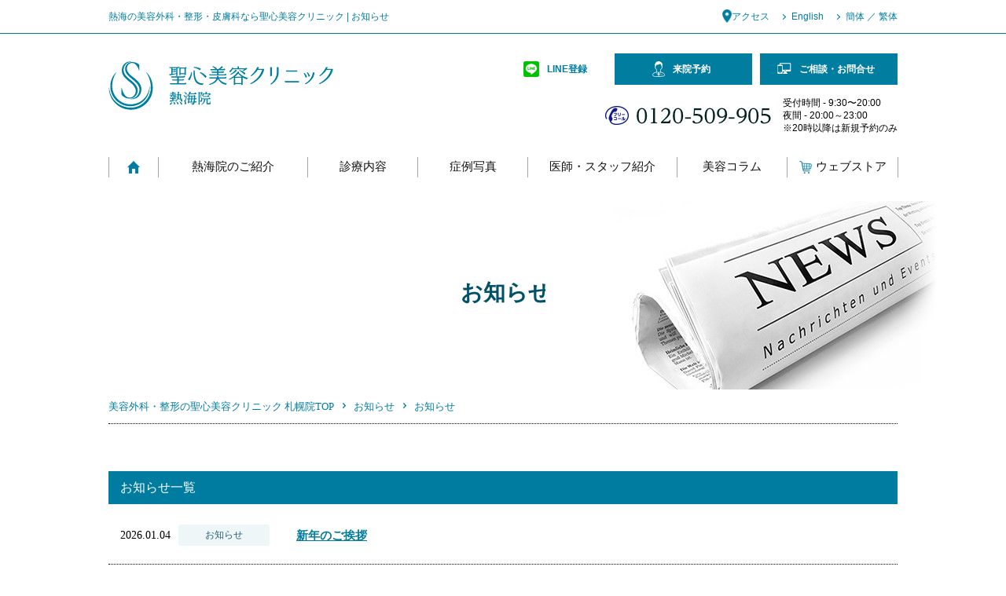

--- FILE ---
content_type: text/html; charset=UTF-8
request_url: https://www.beautymed-brezza.jp/category/%E3%81%8A%E7%9F%A5%E3%82%89%E3%81%9B/
body_size: 48899
content:
<!DOCTYPE html>
<html lang="ja">
<head prefix="og: http://ogp.me/ns# fb: http://ogp.me/ns/fb# article: http://ogp.me/ns/article#">
	<!-- Google Tag Manager -->
<script>(function(w,d,s,l,i){w[l]=w[l]||[];w[l].push({'gtm.start':
new Date().getTime(),event:'gtm.js'});var f=d.getElementsByTagName(s)[0],
j=d.createElement(s),dl=l!='dataLayer'?'&l='+l:'';j.async=true;j.src=
'https://www.googletagmanager.com/gtm.js?id='+i+dl;f.parentNode.insertBefore(j,f);
})(window,document,'script','dataLayer','GTM-MLM9B5W');</script>
<!-- End Google Tag Manager -->
  <meta charset="utf-8">
  <meta http-equiv="X-UA-Compatible" content="IE=edge,chrome=1">
  <meta name="viewport" content="width=device-width, maximum-scale=1.0">
  <meta name="format-detection" content="telephone=no">
 
  <link rel="shortcut icon" type="image/x-icon" href="https://www.beautymed-brezza.jp/_cms/wp-content/themes/beautymed-brezza_20210118/favicon.ico">
  <link rel="icon" type="image/png" href="https://www.beautymed-brezza.jp/_cms/wp-content/themes/beautymed-brezza_20210118/favicon-16x16.png" sizes="16x16">
  <link rel="icon" type="image/png" href="https://www.beautymed-brezza.jp/_cms/wp-content/themes/beautymed-brezza_20210118/favicon-32x32.png" sizes="32x32">
  		
	
		
		<meta property="og:site_name" content="熱海の美容外科・整形・皮膚科なら聖心美容クリニック熱海院">
		<meta property="og:image" content="https://www.beautymed-brezza.jp/_cms/wp-content/themes/beautymed-brezza_20210118/img/ogp.jpg">
		<meta property="og:title" content="">
		<meta property="og:description" content="">
		<meta property="og:type" content="article">
		<meta property="og:url" content="https://www.beautymed-brezza.jp/category/%E3%81%8A%E7%9F%A5%E3%82%89%E3%81%9B/">
  		<link rel="canonical" href="https://www.beautymed-brezza.jp/category/%E3%81%8A%E7%9F%A5%E3%82%89%E3%81%9B/">
    <link rel="stylesheet" href="https://www.beautymed-brezza.jp/_cms/wp-content/themes/beautymed-brezza_20210118/css/news.css">
  
  <script src="//code.jquery.com/jquery-1.10.1.min.js"></script>

  <script>
  window.jQuery || document.write('<script src=\"\/js\/jquery\-1\.10\.1\.min\.js\"><\/script>')
  </script>
  <!--[if lt IE 9]><script src="js/modernizr-2.8.3-respond-1.4.2.min.js"></script><script src="js/selectivizr-min.js"></script><![endif]-->
  <!-- G解析 -->
  <script type="text/javascript">
  var _gaq = _gaq || [];
  var pluginUrl =
    '//www.google-analytics.com/plugins/ga/inpage_linkid.js';
  _gaq.push(['_require', 'inpage_linkid', pluginUrl]);
  _gaq.push(['_setAccount', 'UA-1116228-1']);
  _gaq.push(['_setDomainName', 'none']);
  _gaq.push(['_setAllowLinker', true]);
  _gaq.push(['_trackPageview']);
  setTimeout('_gaq.push([\'_trackEvent\', \'NoBounce\', \'Over 30 seconds\'])', 30000);
  setTimeout('_gaq.push([\'_trackEvent\', \'NoBounce\', \'Over 60 seconds\'])', 60000);

  (function() {
    var ga = document.createElement('script');
    ga.type = 'text/javascript';
    ga.async = true;
    ga.src = ('https:' == document.location.protocol ? 'https://ssl' : 'http://www') + '.google-analytics.com/ga.js';
    var s = document.getElementsByTagName('script')[0];
    s.parentNode.insertBefore(ga, s);
  })();
  </script>
  <!-- /G解析 -->

  <!-- facebook -->
  <script>
  (function() {
    var _fbq = window._fbq || (window._fbq = []);
    if (!_fbq.loaded) {
      var fbds = document.createElement('script');
      fbds.async = true;
      fbds.src = '//connect.facebook.net/en_US/fbds.js';
      var s = document.getElementsByTagName('script')[0];
      s.parentNode.insertBefore(fbds, s);
      _fbq.loaded = true;
    }
    _fbq.push(['addPixelId', '865371850206849']);
  })();
  window._fbq = window._fbq || [];
  window._fbq.push(['track', 'PixelInitialized', {}]);
  </script>
  <noscript><img height="1" width="1" alt="" style="display:none"
      src="https://www.facebook.com/tr?id=865371850206849&amp;ev=PixelInitialized" /></noscript>
  <!-- /facebook -->
  <!-- Google SearchConsole -->
  <meta name="google-site-verification" content="SGcwA6_qW9uTg-zrMiZ-CSGJoZzHGvapeghNRpDw3nQ" />
  <!-- /Google SearchConsole -->
  <meta name='robots' content='max-image-preview:large' />
<link rel='dns-prefetch' href='//s.w.org' />
<link rel="alternate" type="application/rss+xml" title="熱海の美容外科・整形・皮膚科なら聖心美容クリニック &raquo; お知らせ カテゴリーのフィード" href="https://www.beautymed-brezza.jp/category/%e3%81%8a%e7%9f%a5%e3%82%89%e3%81%9b/feed/" />
<script type="text/javascript">
window._wpemojiSettings = {"baseUrl":"https:\/\/s.w.org\/images\/core\/emoji\/13.1.0\/72x72\/","ext":".png","svgUrl":"https:\/\/s.w.org\/images\/core\/emoji\/13.1.0\/svg\/","svgExt":".svg","source":{"concatemoji":"https:\/\/www.beautymed-brezza.jp\/_cms\/wp-includes\/js\/wp-emoji-release.min.js?ver=5.9.12"}};
/*! This file is auto-generated */
!function(e,a,t){var n,r,o,i=a.createElement("canvas"),p=i.getContext&&i.getContext("2d");function s(e,t){var a=String.fromCharCode;p.clearRect(0,0,i.width,i.height),p.fillText(a.apply(this,e),0,0);e=i.toDataURL();return p.clearRect(0,0,i.width,i.height),p.fillText(a.apply(this,t),0,0),e===i.toDataURL()}function c(e){var t=a.createElement("script");t.src=e,t.defer=t.type="text/javascript",a.getElementsByTagName("head")[0].appendChild(t)}for(o=Array("flag","emoji"),t.supports={everything:!0,everythingExceptFlag:!0},r=0;r<o.length;r++)t.supports[o[r]]=function(e){if(!p||!p.fillText)return!1;switch(p.textBaseline="top",p.font="600 32px Arial",e){case"flag":return s([127987,65039,8205,9895,65039],[127987,65039,8203,9895,65039])?!1:!s([55356,56826,55356,56819],[55356,56826,8203,55356,56819])&&!s([55356,57332,56128,56423,56128,56418,56128,56421,56128,56430,56128,56423,56128,56447],[55356,57332,8203,56128,56423,8203,56128,56418,8203,56128,56421,8203,56128,56430,8203,56128,56423,8203,56128,56447]);case"emoji":return!s([10084,65039,8205,55357,56613],[10084,65039,8203,55357,56613])}return!1}(o[r]),t.supports.everything=t.supports.everything&&t.supports[o[r]],"flag"!==o[r]&&(t.supports.everythingExceptFlag=t.supports.everythingExceptFlag&&t.supports[o[r]]);t.supports.everythingExceptFlag=t.supports.everythingExceptFlag&&!t.supports.flag,t.DOMReady=!1,t.readyCallback=function(){t.DOMReady=!0},t.supports.everything||(n=function(){t.readyCallback()},a.addEventListener?(a.addEventListener("DOMContentLoaded",n,!1),e.addEventListener("load",n,!1)):(e.attachEvent("onload",n),a.attachEvent("onreadystatechange",function(){"complete"===a.readyState&&t.readyCallback()})),(n=t.source||{}).concatemoji?c(n.concatemoji):n.wpemoji&&n.twemoji&&(c(n.twemoji),c(n.wpemoji)))}(window,document,window._wpemojiSettings);
</script>
<style type="text/css">
img.wp-smiley,
img.emoji {
	display: inline !important;
	border: none !important;
	box-shadow: none !important;
	height: 1em !important;
	width: 1em !important;
	margin: 0 0.07em !important;
	vertical-align: -0.1em !important;
	background: none !important;
	padding: 0 !important;
}
</style>
	<link rel='stylesheet' id='sbi_styles-css'  href='https://www.beautymed-brezza.jp/_cms/wp-content/plugins/instagram-feed/css/sbi-styles.min.css?ver=6.1.5' type='text/css' media='all' />
<link rel='stylesheet' id='wp-block-library-css'  href='https://www.beautymed-brezza.jp/_cms/wp-includes/css/dist/block-library/style.min.css?ver=5.9.12' type='text/css' media='all' />
<style id='global-styles-inline-css' type='text/css'>
body{--wp--preset--color--black: #000000;--wp--preset--color--cyan-bluish-gray: #abb8c3;--wp--preset--color--white: #ffffff;--wp--preset--color--pale-pink: #f78da7;--wp--preset--color--vivid-red: #cf2e2e;--wp--preset--color--luminous-vivid-orange: #ff6900;--wp--preset--color--luminous-vivid-amber: #fcb900;--wp--preset--color--light-green-cyan: #7bdcb5;--wp--preset--color--vivid-green-cyan: #00d084;--wp--preset--color--pale-cyan-blue: #8ed1fc;--wp--preset--color--vivid-cyan-blue: #0693e3;--wp--preset--color--vivid-purple: #9b51e0;--wp--preset--gradient--vivid-cyan-blue-to-vivid-purple: linear-gradient(135deg,rgba(6,147,227,1) 0%,rgb(155,81,224) 100%);--wp--preset--gradient--light-green-cyan-to-vivid-green-cyan: linear-gradient(135deg,rgb(122,220,180) 0%,rgb(0,208,130) 100%);--wp--preset--gradient--luminous-vivid-amber-to-luminous-vivid-orange: linear-gradient(135deg,rgba(252,185,0,1) 0%,rgba(255,105,0,1) 100%);--wp--preset--gradient--luminous-vivid-orange-to-vivid-red: linear-gradient(135deg,rgba(255,105,0,1) 0%,rgb(207,46,46) 100%);--wp--preset--gradient--very-light-gray-to-cyan-bluish-gray: linear-gradient(135deg,rgb(238,238,238) 0%,rgb(169,184,195) 100%);--wp--preset--gradient--cool-to-warm-spectrum: linear-gradient(135deg,rgb(74,234,220) 0%,rgb(151,120,209) 20%,rgb(207,42,186) 40%,rgb(238,44,130) 60%,rgb(251,105,98) 80%,rgb(254,248,76) 100%);--wp--preset--gradient--blush-light-purple: linear-gradient(135deg,rgb(255,206,236) 0%,rgb(152,150,240) 100%);--wp--preset--gradient--blush-bordeaux: linear-gradient(135deg,rgb(254,205,165) 0%,rgb(254,45,45) 50%,rgb(107,0,62) 100%);--wp--preset--gradient--luminous-dusk: linear-gradient(135deg,rgb(255,203,112) 0%,rgb(199,81,192) 50%,rgb(65,88,208) 100%);--wp--preset--gradient--pale-ocean: linear-gradient(135deg,rgb(255,245,203) 0%,rgb(182,227,212) 50%,rgb(51,167,181) 100%);--wp--preset--gradient--electric-grass: linear-gradient(135deg,rgb(202,248,128) 0%,rgb(113,206,126) 100%);--wp--preset--gradient--midnight: linear-gradient(135deg,rgb(2,3,129) 0%,rgb(40,116,252) 100%);--wp--preset--duotone--dark-grayscale: url('#wp-duotone-dark-grayscale');--wp--preset--duotone--grayscale: url('#wp-duotone-grayscale');--wp--preset--duotone--purple-yellow: url('#wp-duotone-purple-yellow');--wp--preset--duotone--blue-red: url('#wp-duotone-blue-red');--wp--preset--duotone--midnight: url('#wp-duotone-midnight');--wp--preset--duotone--magenta-yellow: url('#wp-duotone-magenta-yellow');--wp--preset--duotone--purple-green: url('#wp-duotone-purple-green');--wp--preset--duotone--blue-orange: url('#wp-duotone-blue-orange');--wp--preset--font-size--small: 13px;--wp--preset--font-size--medium: 20px;--wp--preset--font-size--large: 36px;--wp--preset--font-size--x-large: 42px;}.has-black-color{color: var(--wp--preset--color--black) !important;}.has-cyan-bluish-gray-color{color: var(--wp--preset--color--cyan-bluish-gray) !important;}.has-white-color{color: var(--wp--preset--color--white) !important;}.has-pale-pink-color{color: var(--wp--preset--color--pale-pink) !important;}.has-vivid-red-color{color: var(--wp--preset--color--vivid-red) !important;}.has-luminous-vivid-orange-color{color: var(--wp--preset--color--luminous-vivid-orange) !important;}.has-luminous-vivid-amber-color{color: var(--wp--preset--color--luminous-vivid-amber) !important;}.has-light-green-cyan-color{color: var(--wp--preset--color--light-green-cyan) !important;}.has-vivid-green-cyan-color{color: var(--wp--preset--color--vivid-green-cyan) !important;}.has-pale-cyan-blue-color{color: var(--wp--preset--color--pale-cyan-blue) !important;}.has-vivid-cyan-blue-color{color: var(--wp--preset--color--vivid-cyan-blue) !important;}.has-vivid-purple-color{color: var(--wp--preset--color--vivid-purple) !important;}.has-black-background-color{background-color: var(--wp--preset--color--black) !important;}.has-cyan-bluish-gray-background-color{background-color: var(--wp--preset--color--cyan-bluish-gray) !important;}.has-white-background-color{background-color: var(--wp--preset--color--white) !important;}.has-pale-pink-background-color{background-color: var(--wp--preset--color--pale-pink) !important;}.has-vivid-red-background-color{background-color: var(--wp--preset--color--vivid-red) !important;}.has-luminous-vivid-orange-background-color{background-color: var(--wp--preset--color--luminous-vivid-orange) !important;}.has-luminous-vivid-amber-background-color{background-color: var(--wp--preset--color--luminous-vivid-amber) !important;}.has-light-green-cyan-background-color{background-color: var(--wp--preset--color--light-green-cyan) !important;}.has-vivid-green-cyan-background-color{background-color: var(--wp--preset--color--vivid-green-cyan) !important;}.has-pale-cyan-blue-background-color{background-color: var(--wp--preset--color--pale-cyan-blue) !important;}.has-vivid-cyan-blue-background-color{background-color: var(--wp--preset--color--vivid-cyan-blue) !important;}.has-vivid-purple-background-color{background-color: var(--wp--preset--color--vivid-purple) !important;}.has-black-border-color{border-color: var(--wp--preset--color--black) !important;}.has-cyan-bluish-gray-border-color{border-color: var(--wp--preset--color--cyan-bluish-gray) !important;}.has-white-border-color{border-color: var(--wp--preset--color--white) !important;}.has-pale-pink-border-color{border-color: var(--wp--preset--color--pale-pink) !important;}.has-vivid-red-border-color{border-color: var(--wp--preset--color--vivid-red) !important;}.has-luminous-vivid-orange-border-color{border-color: var(--wp--preset--color--luminous-vivid-orange) !important;}.has-luminous-vivid-amber-border-color{border-color: var(--wp--preset--color--luminous-vivid-amber) !important;}.has-light-green-cyan-border-color{border-color: var(--wp--preset--color--light-green-cyan) !important;}.has-vivid-green-cyan-border-color{border-color: var(--wp--preset--color--vivid-green-cyan) !important;}.has-pale-cyan-blue-border-color{border-color: var(--wp--preset--color--pale-cyan-blue) !important;}.has-vivid-cyan-blue-border-color{border-color: var(--wp--preset--color--vivid-cyan-blue) !important;}.has-vivid-purple-border-color{border-color: var(--wp--preset--color--vivid-purple) !important;}.has-vivid-cyan-blue-to-vivid-purple-gradient-background{background: var(--wp--preset--gradient--vivid-cyan-blue-to-vivid-purple) !important;}.has-light-green-cyan-to-vivid-green-cyan-gradient-background{background: var(--wp--preset--gradient--light-green-cyan-to-vivid-green-cyan) !important;}.has-luminous-vivid-amber-to-luminous-vivid-orange-gradient-background{background: var(--wp--preset--gradient--luminous-vivid-amber-to-luminous-vivid-orange) !important;}.has-luminous-vivid-orange-to-vivid-red-gradient-background{background: var(--wp--preset--gradient--luminous-vivid-orange-to-vivid-red) !important;}.has-very-light-gray-to-cyan-bluish-gray-gradient-background{background: var(--wp--preset--gradient--very-light-gray-to-cyan-bluish-gray) !important;}.has-cool-to-warm-spectrum-gradient-background{background: var(--wp--preset--gradient--cool-to-warm-spectrum) !important;}.has-blush-light-purple-gradient-background{background: var(--wp--preset--gradient--blush-light-purple) !important;}.has-blush-bordeaux-gradient-background{background: var(--wp--preset--gradient--blush-bordeaux) !important;}.has-luminous-dusk-gradient-background{background: var(--wp--preset--gradient--luminous-dusk) !important;}.has-pale-ocean-gradient-background{background: var(--wp--preset--gradient--pale-ocean) !important;}.has-electric-grass-gradient-background{background: var(--wp--preset--gradient--electric-grass) !important;}.has-midnight-gradient-background{background: var(--wp--preset--gradient--midnight) !important;}.has-small-font-size{font-size: var(--wp--preset--font-size--small) !important;}.has-medium-font-size{font-size: var(--wp--preset--font-size--medium) !important;}.has-large-font-size{font-size: var(--wp--preset--font-size--large) !important;}.has-x-large-font-size{font-size: var(--wp--preset--font-size--x-large) !important;}
</style>
<!-- Instagram Feed CSS -->
<style type="text/css">
.instagram_doctors #sb_instagram {
  padding: 8px 8px 0 8px;
}

.instagram_doctors #sb_instagram #sbi_images .sbi_item {
  padding: 2px !important;
}

.instagram_seishin-official #sb_instagram {
  padding: 0 8px 8px 8px;
}

.instagram_seishin-official #sb_instagram #sbi_images .sbi_item {
  padding: 2px !important;
}

@media screen and (min-width:768px) {
  .instagram-feed {
    display: flex;
  }

  .sbi_item {
    width: 140px !important;
    height: 140px !important;
  }

  .instagram_doctors #sb_instagram {
    padding: 8px 0 8px 8px;
  }

  .instagram_seishin-official #sb_instagram {
    padding: 8px 8px 8px 0;
  }
}
</style>
  <link rel="stylesheet" href="https://www.beautymed-brezza.jp/_cms/wp-content/themes/beautymed-brezza_20210118/customiz/main.css?date=20260104" media="all">
</head>
<!--[if lt IE 7 ]><body class="ie6 ielt8"><![endif]-->
<!--[if IE 7 ]><body class="ie7 ielt8"> <![endif]-->
<!--[if IE 8 ]><body class="ie8"><![endif]-->
<!--[if (gte IE 9)|!(IE)]><!-->

<body id="body">
	<!-- Google Tag Manager (noscript) -->
<noscript><iframe src="https://www.googletagmanager.com/ns.html?id=GTM-MLM9B5W"
height="0" width="0" style="display:none;visibility:hidden"></iframe></noscript>
<!-- End Google Tag Manager (noscript) -->
  <!--<![endif]-->
  <header id="banner" role="banner">
    <div id="headbar">
	  <div class="head-line01">
      <div id="headbar-inner">
              <h1>熱海の美容外科・整形・皮膚科なら聖心美容クリニック | お知らせ</h1>
                <nav class="assist">
          <ul>
          <li class="reserve"><a href="https://www.biyougeka.com/reserve/" target="_blank"><span class="st-hNav__link_search_ico"><img src="https://www.yokohamain.com/_cms/wp-content/uploads/2025/02/ico_reserve.png" alt="" width="16" height="16" style="margin-right: 5px;"></span>来院予約</a></li>
          <li class="inquiry"><a href="https://www.biyougeka.com/inquire/" target="_blank"><span class="st-hNav__link_search_ico"><img src="https://www.yokohamain.com/_cms/wp-content/uploads/2025/02/ico_inquiry.png" alt="" width="16" height="16" style="margin-right: 5px;"></span>ご相談・お問合せ</a></li>
            <li class="access"><a href="https://www.beautymed-brezza.jp/clinic/#access">アクセス</a></li>
            <li class="english"><a href="http://www.saisei-iryou.com/english/" target="_blank">English</a></li>
            <li class="china"><a href="https://cn.meirongwaike.jp/" target="_blank">簡体 ／ 繁体</a></li>
          </ul>
        </nav>
      </div>
	  </div>
    </div>
    <div id="header-inner">
      <div id="logo"><a href="https://www.beautymed-brezza.jp/"><img src="https://www.beautymed-brezza.jp/_cms/wp-content/themes/beautymed-brezza_20210118/img/global/logo.png" width="286" height="62"
            alt="美容外科・整形・皮膚科の聖心美容クリニック 熱海院"></a></div>
      <nav id="btn-menu"><a href="#menu">メニュー</a></nav>
      <nav id="conversion">
        <div id="conversion-inner">
          <ul>
            <li class="phone"><a href="tel:0120606228">お電話</a></li>
			<li class="lines-link"><a href="https://www.biyougeka.com/line/" target="_blank"><span>LINE登録</span></a></li>
			<li class="counseling"><a href="https://www.biyougeka.com/reserve/"
                target="_blank" class="counsel"
                onclick="window.open(_gat._getTrackerByName()._getLinkerUrl('https://www.biyougeka.com/reserve/'),'_blank');return false;"
                rel="nofollow">来院予約</a></li>
			  <li class="mail"><a href="https://www.biyougeka.com/inquire/"
                target="_blank" class="counsel"
                onclick="window.open(_gat._getTrackerByName()._getLinkerUrl('https://www.biyougeka.com/inquire/'),'_blank');return false;"
                rel="nofollow">ご相談・お問合せ</a></li>
            
          </ul>
          <dl class="phone">
            <dt><a href="tel:0120509905">フリーコール：0120-509-905</a></dt>
            <dd>
              受付時間 - 9:30〜20:00<br>
              夜間 - 20:00～23:00<br>
              ※20時以降は新規予約のみ
           </dd>
          </dl>
        </div>
      </nav>
      <div id="menu">
        <nav id="global" role="navigation">
          <!--FolderType:top, FolderStrage:-->
          <ul>
            <li class="home"><a href="https://www.beautymed-brezza.jp/">Home</a></li>
            <li class="globa1"><a href="https://www.beautymed-brezza.jp/clinic/">熱海院のご紹介</a>
              <div class="local">
                <div class="local-toggle">
					<div class="local-inner">
						<div class="fix-in">
							<div class="local-area2 w1">
								<p><b class="fmin">Reason</b></p>
								<ul>
									<li><a href="https://www.beautymed-brezza.jp/clinic/reason/"><span>選ばれる理由</span></a></li>
								</ul>
							</div>
							<div class="local-area2 w1">
								<p><b class="fmin">Facility</b></p>
								<ul>
									<li><a href="https://www.beautymed-brezza.jp/clinic/facility/">施設紹介</a></li>
								</ul>
							</div>
							<div class="local-area2">
								<p><b class="fmin">Flow</b></p>
								<ul>
									<li><a href="https://www.beautymed-brezza.jp/clinic/flow/">施術までの流れ</a></li>
								</ul>
							</div>
						  </div>
					  </div>
					
                </div>
              </div>
            </li>
            <li class="globa2"><a href="https://www.beautymed-brezza.jp/medical/">診療内容</a>
              <div class="local">
                <div class="local-toggle">
					<div class="local-inner">
					  
					  <div class="fix-in">
						<div class="local-area2 w1">
							<p><b class="fmin">Skin</b>- 肌 -</p>
							<ul>
              <li><a href="https://www.beautymed-brezza.jp/medical/antiaging/"><span>若返り</span></a></li>
								<li><a href="https://www.beautymed-brezza.jp/medical/skin/"><span>美容皮膚科</span></a></li>
                <li><a href="https://www.biyougeka.com/contents/depilation/" target="_blank"><span class="blank">医療脱毛</a></li>
								<li><a href="https://www.biyougeka.com/contents/cosme/" target="_blank"><span class="blank">ホームケア</span></a></li>
							</ul>
						</div>
						<div class="local-area2 w2">
							<p><b class="fmin">Face</b>- 顔 -</p>
							<ul>
              <li><a href="https://www.beautymed-brezza.jp/medical/eyes/">二重術・目頭切開・涙袋・眼瞼下垂</a></li>
								<li><a href="https://www.beautymed-brezza.jp/medical/around_eyes/">目のクマ・くぼみ・たるみ</a></li>
								<li><a href="https://www.beautymed-brezza.jp/medical/nose/">鼻の整形</a></li>
								<li><a href="https://www.beautymed-brezza.jp/medical/small_face/">小顔に整形</a></li>
                <li><a href="https://www.biyougeka.com/contents/face/" target="_blank"><span class="blank">その他・顔のパーツの整形</span></a></li>
							</ul>
						</div>
						<div class="local-area2">
							<p><b class="fmin">Body</b>- 体 -</p>
							<ul>
              <li><a href="https://www.beautymed-brezza.jp/medical/liposuction/">脂肪吸引</a></li>
										<li><a href="https://www.beautymed-brezza.jp/medical/bust/">豊胸術</a></li>
                    <!-- <li><a href="https://www.biyougeka.com/contents/bust_trouble/" target="_blank"><span class="blank">バストのお悩み</span></a></li> -->
                    <!-- <li><a href="https://www.biyougeka.com/contents/dieting/" target="_blank"><span class="blank">切らない痩身術</span></a></li> -->
										<!-- <li><a href="https://www.beautymed-brezza.jp/medical/sweat/">わきが・多汗症治療</a></li> -->
                    <!-- <li><a href="https://www.biyougeka.com/contents/gynecology/" target="_blank"><span class="blank">婦人科のお悩み</span></a></li> -->
                    <!-- <li><a href="https://www.biyougeka.com/contents/medical-femtech/" target="_blank"><span class="blank">メディカル フェムテック</span></a></li> -->
                    <!-- <li><a href="https://www.biyougeka.com/contents/lgbt/" target="_blank"><span class="blank">LGBT（バストのFTM・
                    MTF）</span></a></li> -->
							</ul>
						</div>
						<div class="local-area2">
							<p><b class="fmin">Other</b>- その他 -</p>
							<ul>
              <li><a href="https://www.biyougeka.com/contents/regenerative/" target="_blank"><span class="blank">再生医療</span></a></li>
										<li><a href="https://www.beautymed-brezza.jp/medical/hair/">毛髪再生外来 </a></li>
                    <li><a href="https://www.biyougeka.com/contents/internal/" target="_blank"><span class="blank">美容内科・美容漢方</span></a></li>
                    <!-- <li><a href="https://www.biyougeka.com/contents/correct/" target="_blank"><span class="blank">他院修正</span></a></li> -->
                    <li><a href="https://www.biyougeka.com/contents/care/" target="_blank"><span class="blank">アフターケア</span></a></li>
                    <li><a href="https://www.biyougeka.com/contents/other/" target="_blank"><span class="blank">その他</span></a></li>
										<li><a href="https://www.beautymed-brezza.jp/medical/worries/">お悩みから探す</a></li>
							</ul>
						</div>
					  </div>
					  
                  </div>
					
                </div>
              </div>
            </li>
            <li class="globa3"><a href="https://www.beautymed-brezza.jp/case/">症例写真</a></li>
            <!-- <li class="globa4"><a href="experiences/">体験談</a></li> -->
            <li class="globa5"><a href="https://www.beautymed-brezza.jp/doctor/">医師・スタッフ紹介</a></li>
            <li class="globa6"><a href="https://www.beautymed-brezza.jp/column/">美容コラム</a></li>
			<li class="globa7"><a href="https://seishin-store.com/" target="_blank"><span class="st-hNav__link_search_ico"><img src="/_cms/wp-content/uploads/2024/07/ico__cart.png" alt="" width="16" height="16" style="margin-right: 5px;"></span>ウェブストア</a></li>
          </ul>
        </nav>
        <nav class="assist">
          <ul>
          <li class="reserve"><a href="https://www.biyougeka.com/reserve/" target="_blank"><span class="st-hNav__link_search_ico"><img src="https://www.yokohamain.com/_cms/wp-content/uploads/2025/02/ico_reserve.png" alt="" width="16" height="16" style="margin-right: 5px;"></span>来院予約</a></li>
          <li class="inquiry"><a href="https://www.biyougeka.com/inquire/" target="_blank"><span class="st-hNav__link_search_ico"><img src="https://www.yokohamain.com/_cms/wp-content/uploads/2025/02/ico_inquiry.png" alt="" width="16" height="16" style="margin-right: 5px;"></span>ご相談・お問合せ</a></li>
            <li class="access"><a href="https://www.beautymed-brezza.jp/clinic/#access">アクセス</a></li>
            <li class="english"><a href="http://www.saisei-iryou.com/english/" target="_blank">English</a></li>
            <li class="china"><a href="https://cn.meirongwaike.jp/" target="_blank">簡体 ／ 繁体</a></li>
          </ul>
        </nav>
      </div>
    </div>
  </header>

  <style>
@media screen and (max-width:768px) { /* SP */
	.globa7 .st-hNav__link_search_ico img {
		-webkit-filter: brightness(0) invert(1);
		filter: brightness(0) invert(1);
	}
}
</style>
<main role="main">
	<header id="main-title" class="news-ns">
		<div id="main-title-inner">
			<h2 class="index"><span class="inner">お知らせ</span></h2>
		</div>
		<div id="main-title-bg"><img src="https://www.beautymed-brezza.jp/_cms/wp-content/themes/beautymed-brezza_20210118/img/news/bg.jpg" width="1600"
				height="240" alt="お知らせ"></div>
	</header>

	<nav id="topicpath">
		<ol>
			<li><a href="https://www.beautymed-brezza.jp/">美容外科・整形の聖心美容クリニック 札幌院TOP</a></li>
			<li><a href="https://www.beautymed-brezza.jp/news">お知らせ</a></li>
			<li>お知らせ</li>
		</ol>
	</nav>

	<div id="main-contents">
		<nav>
			<h3>お知らせ一覧</h3>
			<div id="index-news">
																<article class="entry">
					<div class="entry-data">
						<time datetime="2026-01-04">2026.01.04</time>
						<span class="cat">お知らせ</span>
					</div>
					<div class="entry-body">
																		<h4><a href="https://www.biyougeka.com/news/2026/20260104_01/">新年のご挨拶</a></h4>
						
						<p></p>
					</div>
				</article>
																<article class="entry">
					<div class="entry-data">
						<time datetime="2025-12-11">2025.12.11</time>
						<span class="cat">お知らせ</span>
					</div>
					<div class="entry-body">
																		<h4><a href="https://www.biyougeka.com/news/2025/20251211_01/">【年末年始】年内は12/31（水）まで、年始は1/4（日）から診療です</a></h4>
						
						<p></p>
					</div>
				</article>
																<article class="entry">
					<div class="entry-data">
						<time datetime="2025-11-29">2025.11.29</time>
						<span class="cat">お知らせ</span>
					</div>
					<div class="entry-body">
																		<h4><a href="https://www.biyougeka.com/news/2025/20251129_01/">当院は、アジア最前線の美容医療を共創するため、韓国のMaylin Clinicと覚書（MOU）を締結しました</a></h4>
						
						<p></p>
					</div>
				</article>
																<article class="entry">
					<div class="entry-data">
						<time datetime="2025-11-27">2025.11.27</time>
						<span class="cat">お知らせ</span>
					</div>
					<div class="entry-body">
																		<h4><a href="https://www.biyougeka.com/news/2025/20251127_01">「第50回 ドクター会議」を開催しました</a></h4>
						
						<p></p>
					</div>
				</article>
																<article class="entry">
					<div class="entry-data">
						<time datetime="2025-11-26">2025.11.26</time>
						<span class="cat">お知らせ</span>
					</div>
					<div class="entry-body">
																		<h4><a href="https://www.biyougeka.com/news/2025/20251126_01/">当院の全医師が集結し、ライブサージェリーを通して技術交流を行いました</a></h4>
						
						<p></p>
					</div>
				</article>
																<article class="entry">
					<div class="entry-data">
						<time datetime="2025-11-24">2025.11.24</time>
						<span class="cat">お知らせ</span>
					</div>
					<div class="entry-body">
																		<h4><a href="https://www.biyougeka.com/news/2025/20251124_01/">11/23（日）、当院の權藤医師が第3回 infactセミナーにて講演を行いました</a></h4>
						
						<p></p>
					</div>
				</article>
																<article class="entry">
					<div class="entry-data">
						<time datetime="2025-11-04">2025.11.04</time>
						<span class="cat">お知らせ</span>
					</div>
					<div class="entry-body">
																		<h4><a href="https://www.biyougeka.com/news/2025/20251104_01/">自費研フェスティバル2025にて当院の鎌倉統括院長が登壇しました </a></h4>
						
						<p></p>
					</div>
				</article>
																<article class="entry">
					<div class="entry-data">
						<time datetime="2025-11-03">2025.11.03</time>
						<span class="cat">お知らせ</span>
					</div>
					<div class="entry-body">
																		<h4><a href="https://www.biyougeka.com/news/2025/20251103_01">Beauty &#038; Medical Collection 2025に当院の医師7名が登壇しました</a></h4>
						
						<p></p>
					</div>
				</article>
							</div>
			<!--ページネーション-->
			<div class="pagination"><div class="pagination-item"><span class="current">1</span></div><div class="pagination-item"><a href="https://www.beautymed-brezza.jp/category/%E3%81%8A%E7%9F%A5%E3%82%89%E3%81%9B/page/2/" class="inactive" >2</a></div><div class="pagination-item"><a href="https://www.beautymed-brezza.jp/category/%E3%81%8A%E7%9F%A5%E3%82%89%E3%81%9B/page/3/" class="inactive" >3</a></div><div class="pagination-item"><a href="https://www.beautymed-brezza.jp/category/%E3%81%8A%E7%9F%A5%E3%82%89%E3%81%9B/page/2/" class="next">次へ</a></div></div>			<!--/Pagination-->

		</nav>
	</div>
</main>
	<div class="about-map" id="about-map">
		<h2>まずはお気軽にお尋ねください</h2>
		<div class="fix">
			<div class="lef">
				<iframe src="https://www.google.com/maps/d/embed?mid=1TQeZXdreac0SoDJ6pL8k5lDknek" width="600" height="450" frameborder="0" style="border:0;" allowfullscreen="" aria-hidden="false" tabindex="0"></iframe>
			</div>
			<div class="ref">
				<h3>聖心美容クリニック 熱海院</h3>
				<b>〒413-0011 静岡県熱海市田原本町4-16 伊東園ホテル熱海館1F</b>
				<div class="tels">
					<span>お電話でのご予約、ご相談はこちらから</span>
					<p class="sp_none">0120-509-905</p>
					<p class="pc_none"><a href="tel:0800-111-3175">0800-111-3175</a></p>
					<span>
						受付時間 - 9:30〜20:00<br>
						夜間 - 20:00～23:00<br>
						※20時以降は新規予約のみ
					</span>
				</div>
			</div>
		</div>
	</div>

	<div class="bottom-com-btn">
		<ul>
		<li><a href="https://www.biyougeka.com/reserve/" target="_blank" onclick="window.open(_gat._getTrackerByName()._getLinkerUrl('https://www.biyougeka.com/reserve/'),'_blank');return false;" rel="nofollow"><span>来院予約</span></a></li>
		<li><a href="https://www.biyougeka.com/inquire/" target="_blank" onclick="window.open(_gat._getTrackerByName()._getLinkerUrl('https://www.biyougeka.com/inquire/'),'_blank');return false;" rel="nofollow"><span>ご相談・お問合せ</span></a></li>
			<!-- <li class="lines"><a href="https://www.biyougeka.com/line/" target="_blank"><span>LINEで予約</span></a></li> -->
		</ul>
	</div>



<!--<aside id="inquiry">
	<dl>
		<dt>まずはお気軽にお尋ねください</dt>
		<dd class="phone">
			<a href="tel:0120606228" class="for-pc">フリーコール：0120-606-228</a>
			<a href="tel:0120606228" class="for-sp">フリーコール：0120-606-228</a>
			受付時間 - 9:30〜23:00（土日祝も受付）<br>
			※20時以降は新規予約のみ</dd>
		<dd><a href="https://www.biyougeka.com/mypage/inquiry/consultation/input/profile?site=pz04" class="mail counsel" target="_blank" onclick="window.open(_gat._getTrackerByName()._getLinkerUrl('https://www.biyougeka.com/mypage/inquiry/consultation/input/profile?site=pz04'),'_blank');return false;" rel="nofollow">無料メール相談</a><a href="https://www.biyougeka.com/mypage/inquiry/counseling/input/profile?site=pz04" class="counseling counsel" target="_blank" onclick="window.open(_gat._getTrackerByName()._getLinkerUrl('https://www.biyougeka.com/mypage/inquiry/counseling/input/profile?site=pz04'),'_blank');return false;" rel="nofollow">無料カウンセリング予約</a></dd>
	</dl>
	<figure><img src="https://www.beautymed-brezza.jp/_cms/wp-content/themes/beautymed-brezza_20210118/img/global/fig_inquiry.jpg" width="502" height="245" alt="まずはお気軽にお尋ねください"></figure>
</aside>--><!--SP-BOTTOM-BOX-->
<div class="sp-bottom-box fixeds" id="sp-bottom-box">
	<div class="in">
		<ul>
		<li class="c01"><a href="https://www.biyougeka.com/reserve/" target="_blank" onclick="window.open(_gat._getTrackerByName()._getLinkerUrl('https://www.biyougeka.com/reserve/'),'_blank');return false;" rel="nofollow"><span>来院予約</span></a></li>
		<li class="c02"><a href="https://www.biyougeka.com/inquire/" target="_blank" onclick="window.open(_gat._getTrackerByName()._getLinkerUrl('https://www.biyougeka.com/inquire/'),'_blank');return false;" rel="nofollow"><span>ご相談・お問合せ</span></a></li>
			<!-- <li class="c03"><a href="https://www.biyougeka.com/line/" target="_blank"><span>LINEで予約</span></a></li> -->
			<li class="c04"><a href="tel:0800-111-3175"><span>電話をかける</span></a></li>
		</ul>
	</div>
</div>
<!--SP-BOTTOM-BOX END-->
<footer id="contentinfo" role="contentinfo">

	<nav id="foot-assist">
		<ul class="site-links">
			<li><a href="https://www.biyougeka.com/" target="_blank" class="external">聖心美容クリニック（オフィシャルサイト）</a></li>
			<li><a href="https://www.biyougeka.com/link/" target="_blank" class="external">関連サイト</a></li>
			<li><a href="https://www.biyougeka.com/job/" target="_blank" class="external">採用情報</a></li>
			<li><a href="/sitemaps/">サイトマップ</a></li>
			<li><a href="https://www.biyougeka.com/policy/" target="_blank">プライバシーポリシー</a></li>
		</ul>
		<ul class="social">
			<li><a href="https://twitter.com/share?count=horizontal&amp;url=https%3a%2f%2fwww%2ebeautymed%2dbrezza%2ejp%2f&amp;text=%E7%86%B1%E6%B5%B7%E3%81%AE%E7%BE%8E%E5%AE%B9%E5%A4%96%E7%A7%91%E3%83%BB%E6%95%B4%E5%BD%A2%E3%83%BB%E7%9A%AE%E8%86%9A%E7%A7%91%E3%81%AA%E3%82%89%E8%81%96%E5%BF%83%E7%BE%8E%E5%AE%B9%E3%82%AF%E3%83%AA%E3%83%8B%E3%83%83%E3%82%AF" onclick="window.open(this.href, 'tweetwindow', 'width=550, height=450, personalbar=0,toolbar=0,scrollbars=1,resizable=1'); return false;" target="_blank" class="social"><img src="https://www.beautymed-brezza.jp/_cms/wp-content/themes/beautymed-brezza_20210118/img/global/icon_twitter.png" width="25" height="25" alt="twitter"></a></li>
			<li><a href="https://www.facebook.com/share.php?u=https%3a%2f%2fwww%2ebeautymed%2dbrezza%2ejp%2f" onclick="window.open(this.href, 'FBwindow', 'width=650, height=450, menubar=no, toolbar=no, scrollbars=yes'); return false;" target="_blank" class="social"><img src="https://www.beautymed-brezza.jp/_cms/wp-content/themes/beautymed-brezza_20210118/img/global/icon_facebook.png" width="25" height="25" alt="facebook"></a></li>
			<li class="for-pc"><a href="https://line.me/ti/p/%40seishin" target="_blank" class="social"><img src="https://www.beautymed-brezza.jp/_cms/wp-content/themes/beautymed-brezza_20210118/img/global/icon_line.png" width="25" height="25" alt="LINEで共有"></a></li>
			<li class="for-sp"><a href="https://line.me/R/msg/text/?%E7%86%B1%E6%B5%B7%E3%81%AE%E7%BE%8E%E5%AE%B9%E5%A4%96%E7%A7%91%E3%83%BB%E6%95%B4%E5%BD%A2%E3%83%BB%E7%9A%AE%E8%86%9A%E7%A7%91%E3%81%AA%E3%82%89%E8%81%96%E5%BF%83%E7%BE%8E%E5%AE%B9%E3%82%AF%E3%83%AA%E3%83%8B%E3%83%83%E3%82%AF%20https%3a%2f%2fwww%2ebeautymed%2dbrezza%2ejp%2f" target="_blank" class="social"><img src="https://www.beautymed-brezza.jp/_cms/wp-content/themes/beautymed-brezza_20210118/img/global/icon_line.png" width="25" height="25" alt="LINEで共有"></a></li>
			<li class="for-sp"><a href="https://line.me/ti/p/%40seishin" target="_blank" class="social"><img height="25" alt="友だち追加数" src="https://biz.line.naver.jp/line_business/img/btn/addfriends_ja.png"></a></li>
		</ul>
	</nav>
	<div class="assist">
		<div class="assist-inner">
			<div class="assist-map">
				<div id="footer-map"><iframe src="https://www.google.com/maps/d/embed?mid=1TQeZXdreac0SoDJ6pL8k5lDknek" width="100%" height="200"></iframe>
					<div id="footer-map-inner" style="display:none !important;"></div>
				</div>
				<address><b>聖心美容クリニック 熱海院</b>〒413-0011<span class="for-pc"> </span><span class="sp-break"></span>静岡県熱海市田原本町4-16伊東園ホテル熱海館1階</address>
			</div>
			<div class="assist-sitemap">
				<div class="assist-sitemap-head"><span class="inner">サイト内リンク</span></div>
				<div class="assist-sitemap-inner">
					<div class="assist-sitemap-item m1">
						<ul>
							<li><a href="https://www.beautymed-brezza.jp/clinic/">熱海院のご紹介</a>
								<ul>
									<li><a href="https://www.beautymed-brezza.jp/clinic/reason/">熱海院が選ばれる理由</a></li>
									<li><a href="https://www.beautymed-brezza.jp/clinic/facility/">施設紹介</a></li>
									<li><a href="https://www.beautymed-brezza.jp/clinic/flow/">施術までの流れ</a></li>
								</ul>
							</li>
						</ul>
						<ul>
							<li><a href="https://www.beautymed-brezza.jp/case/">症例写真</a></li>
							<!-- <li><a href="experiences/">体験談</a></li> -->
							<li><a href="https://www.beautymed-brezza.jp/doctor/">医師・スタッフ紹介</a></li>
							<li><a href="https://www.beautymed-brezza.jp/column/">美容コラム</a></li>
						</ul>
						<ul>
						<li><a href="https://www.biyougeka.com/reserve/" target="_blank">来院予約</a></li>
						<li><a href="https://www.biyougeka.com/inquire/" target="_blank">ご相談・お問合せ</a></li>
							<li><a href="https://www.beautymed-brezza.jp/clinic/#access">アクセス</a></li>
						</ul>
					</div>
					<div class="foot-ref">
						<div class="f-t002">
							<div class="assist-sitemap-item">
								<ul>
									<li><a href="https://www.beautymed-brezza.jp/medical/">診療内容</a></li>
								</ul>
							</div>
						</div>
						<div class="assist-sitemap-item m2">
							<p><b class="fmin">Skin</b>- 肌 -</p>
							<ul>
								<li>
									<ul>
									<li><a href="https://www.beautymed-brezza.jp/medical/antiaging/">若返り</a></li>
										<li><a href="https://www.beautymed-brezza.jp/medical/skin/">美容皮膚科</a></li>
										<li><a href="https://www.biyougeka.com/contents/depilation/" target="_blank">医療脱毛</a></li>
										<li><a href="https://www.biyougeka.com/contents/cosme/" target="_blank">ホームケア</a></li>
									</ul>
								</li>
							</ul>
						</div>
						<div class="assist-sitemap-item m2">
							<p><b class="fmin">Face</b>- 顔 -</p>
							<ul>
								<li>
									<ul>
									<li><a href="https://www.beautymed-brezza.jp/medical/eyes/">二重術・目頭切開・涙袋・眼瞼下垂</a></li>
										<li><a href="https://www.beautymed-brezza.jp/medical/around_eyes/">目のクマ・くぼみ・たるみ</a></li>
										<li><a href="https://www.beautymed-brezza.jp/medical/nose/">鼻の整形</a></li>
										<li><a href="https://www.beautymed-brezza.jp/medical/small_face/">小顔に整形</a></li>
										<li><a href="https://www.biyougeka.com/contents/face/" target="_blank">その他・顔のパーツの整形</a></li>
									</ul>
								</li>
							</ul>
						</div>
						<div class="assist-sitemap-item m2">
							<p><b class="fmin">Body</b>- 体 -</p>
							<ul>
								<li>
									<ul>
									<li><a href="https://www.beautymed-brezza.jp/medical/liposuction/">脂肪吸引</a></li>
										<li><a href="https://www.beautymed-brezza.jp/medical/bust/">豊胸術</a></li>
                    <!-- <li><a href="https://www.biyougeka.com/contents/bust_trouble/" target="_blank">バストのお悩み</a></li> -->
                    <!-- <li><a href="https://www.biyougeka.com/contents/dieting/" target="_blank">切らない痩身術</a></li> -->
										<!-- <li><a href="https://www.beautymed-brezza.jp/medical/sweat/">わきが・多汗症治療</a></li> -->
                    <!-- <li><a href="https://www.biyougeka.com/contents/gynecology/" target="_blank">婦人科のお悩み</a></li> -->
                    <!-- <li><a href="https://www.biyougeka.com/contents/medical-femtech/" target="_blank">メディカル フェムテック</a></li> -->
                    <!-- <li><a href="https://www.biyougeka.com/contents/lgbt/" target="_blank">LGBT（バストのFTM・
                    MTF）</a></li> -->
									</ul>
								</li>
							</ul>
						</div>
						<div class="assist-sitemap-item m2 m3">
							<p><b class="fmin">Other</b>- その他 -</p>
							<ul>
								<li>
									<ul>
									<li><a href="https://www.biyougeka.com/contents/regenerative/" target="_blank">再生医療</a></li>
									<li><a href="https://www.beautymed-brezza.jp/medical/hair/">毛髪再生外来 </a></li> 
                    <li><a href="https://www.biyougeka.com/contents/internal/" target="_blank">美容内科・美容漢方</a></li>
                    <!-- <li><a href="https://www.biyougeka.com/contents/correct/" target="_blank">他院修正</a></li> -->
                    <li><a href="https://www.biyougeka.com/contents/care/" target="_blank">アフターケア</a></li>
                    <li><a href="https://www.biyougeka.com/contents/other/" target="_blank">その他</a></li>
										<li><a href="https://www.beautymed-brezza.jp/medical/worries/">お悩みから探す</a></li>
									</ul>
								</li>
							</ul>
						</div>
					</div>
				</div>
			</div>
			
		</div>
	</div>

	<nav id="ninehospital_link">
		<dl>
      <dt>各院別サイト</dt>
      <dd><a target="_blank" href="https://www.sapporoin.com/">札幌院</a></dd>
      <dd><a target="_blank" href="https://www.roppongiin.jp/">六本木院</a></dd>
      <dd><a target="_blank" href="https://www.ginzain.jp/">銀座院</a></dd>
      <dd><a target="_blank" href="https://www.omiyain.com/">大宮院</a></dd>
      <dd><a target="_blank" href="https://www.yokohamain.com/">横浜院</a></dd>
      <dd><a href="https://www.beautymed-brezza.jp/">熱海院</a></dd>
      <dd><a target="_blank" href="https://www.nagoyain.com/">名古屋院</a></dd>
      <dd><a target="_blank" href="https://www.osakain.com/">大阪院</a></dd>
      <dd><a target="_blank" href="https://www.hiroshimain.com/">広島院</a></dd>
      <dd><a target="_blank" href="https://www.fukuokain.com/">福岡院</a></dd>
		</dl>
    <dl class="mt10">
			<dt>関連サイト</dt>
			<dd><a target="_blank" href="https://www.mouhatsu-saisei.com/">毛髪再生外来</a></dd>
			<dd><a target="_blank" href="http://www.saisei-iryou.com/">再生美容</a></dd>
			<dd><a target="_blank" href="https://www.bigan.com/">Re.肌</a></dd>
		</dl>
	</nav>

	<div id="copyright"><small>(C) 2020 <a href="https://www.beautymed-brezza.jp/">Mediclude</a> Co.,Ltd. All Rights Reserved.</small></div>
</footer>

<div id="widget">
	<ul>
		<li class="phone"><dl>
			<dt><span class="phone-head">お電話</span></dt>
			<dd>
				<div class="phone-body">
					<div class="phone-body-inner">
						<a href="tel:0120606228">フリーコール：0120-606-228</a>
					</div>
				</div>
			</dd>
		</dl></li>
		<li class="mail"><a class="counsel"
        href="https://www.biyougeka.com/inquire/" target="_blank"
        onclick="window.open(_gat._getTrackerByName()._getLinkerUrl('https://www.biyougeka.com/inquire/'),'_blank');return false;"
        rel="nofollow">ご相談・<br>お問合せ</a></li>
    <li class="counseling"><a class="counsel"
        href="https://www.biyougeka.com/reserve/" target="_blank"
        onclick="window.open(_gat._getTrackerByName()._getLinkerUrl('https://www.biyougeka.com/reserve/'),'_blank');return false;"
        rel="nofollow">来院予約</a></li>
		<li class="pagetop"><a href="#banner">ページトップへ</a></li>
	</ul>
</div>
<!-- YDN -->
<script type="text/javascript" language="javascript">
var yahoo_retargeting_id = 'listing2021';
var yahoo_retargeting_label = '';
</script>
<script type="text/javascript" language="javascript" src="//b92.yahoo.co.jp/js/s_retargeting.js"></script>
<!-- /YDN -->

<!--Yif -->
<script type="text/javascript" language="javascript">
/* <![CDATA[ */
var yahoo_retargeting_id = 'QGN99M4G5L';
var yahoo_retargeting_label = '';
/* ]]> */
</script>
<script type="text/javascript" language="javascript" src="//b92.yahoo.co.jp/js/s_retargeting.js"></script>
<!--/Yif -->

<!-- Yahoo Code for your Target List 20150714 start-->
<script type="text/javascript">
/* <![CDATA[ */
var yahoo_ss_retargeting_id = 1000054168;
var yahoo_sstag_custom_params = window.yahoo_sstag_params;
var yahoo_ss_retargeting = true;
/* ]]> */
</script>
<script type="text/javascript" src="//s.yimg.jp/images/listing/tool/cv/conversion.js">
</script>
<noscript>
<div style="display:inline;">
<img height="1" width="1" style="border-style:none;" alt="" src="//b97.yahoo.co.jp/pagead/conversion/1000054168/?guid=ON&script=0&disvt=false"/>
</div>
</noscript>
<!-- Yahoo Code for your Target List 20150714 end-->

<script src="https://maps.google.com/maps/api/js?sensor=true"></script>
<script src="https://www.beautymed-brezza.jp/_cms/wp-content/themes/beautymed-brezza_20210118/js/components.js"></script>
<script>
$(window).on('scroll', function (){
  var elem = $('.about-map');
  var isAnimate = 'isAnimate';  
  elem.each(function () {  
    var elemOffset = $(this).offset().top;
    var scrollPos = $(window).scrollTop();
    var wh = $(window).height();
    if(scrollPos > elemOffset - wh + (wh / 2) ){
      	$('#sp-bottom-box').removeClass('fixeds');
	} else {
		$('#sp-bottom-box').addClass('fixeds');
    }
  });
});
</script>
<script src="https://www.beautymed-brezza.jp/_cms/wp-content/themes/beautymed-brezza_20210118/customiz/js/jquery.matchHeight-min.js" type="text/javascript" ></script>
<script>
	$(function(){
		$('.mh').matchHeight();
		$('.mh2').matchHeight();
	});
</script>

<!-- clinicページ用 -->

<!-- Instagram Feed JS -->
<script type="text/javascript">
var sbiajaxurl = "https://www.beautymed-brezza.jp/_cms/wp-admin/admin-ajax.php";
</script>
</body>
</html>

--- FILE ---
content_type: text/html; charset=utf-8
request_url: https://www.google.com/maps/d/embed?mid=1TQeZXdreac0SoDJ6pL8k5lDknek
body_size: 6873
content:
<!DOCTYPE html><html itemscope itemtype="http://schema.org/WebSite"><head><script nonce="xfik_bEhUeH7pv_9VzZI4Q">window['ppConfig'] = {productName: '06194a8f37177242d55a18e38c5a91c6', deleteIsEnforced:  false , sealIsEnforced:  false , heartbeatRate:  0.5 , periodicReportingRateMillis:  60000.0 , disableAllReporting:  false };(function(){'use strict';function k(a){var b=0;return function(){return b<a.length?{done:!1,value:a[b++]}:{done:!0}}}function l(a){var b=typeof Symbol!="undefined"&&Symbol.iterator&&a[Symbol.iterator];if(b)return b.call(a);if(typeof a.length=="number")return{next:k(a)};throw Error(String(a)+" is not an iterable or ArrayLike");}var m=typeof Object.defineProperties=="function"?Object.defineProperty:function(a,b,c){if(a==Array.prototype||a==Object.prototype)return a;a[b]=c.value;return a};
function n(a){a=["object"==typeof globalThis&&globalThis,a,"object"==typeof window&&window,"object"==typeof self&&self,"object"==typeof global&&global];for(var b=0;b<a.length;++b){var c=a[b];if(c&&c.Math==Math)return c}throw Error("Cannot find global object");}var p=n(this);function q(a,b){if(b)a:{var c=p;a=a.split(".");for(var d=0;d<a.length-1;d++){var e=a[d];if(!(e in c))break a;c=c[e]}a=a[a.length-1];d=c[a];b=b(d);b!=d&&b!=null&&m(c,a,{configurable:!0,writable:!0,value:b})}}
q("Object.is",function(a){return a?a:function(b,c){return b===c?b!==0||1/b===1/c:b!==b&&c!==c}});q("Array.prototype.includes",function(a){return a?a:function(b,c){var d=this;d instanceof String&&(d=String(d));var e=d.length;c=c||0;for(c<0&&(c=Math.max(c+e,0));c<e;c++){var f=d[c];if(f===b||Object.is(f,b))return!0}return!1}});
q("String.prototype.includes",function(a){return a?a:function(b,c){if(this==null)throw new TypeError("The 'this' value for String.prototype.includes must not be null or undefined");if(b instanceof RegExp)throw new TypeError("First argument to String.prototype.includes must not be a regular expression");return this.indexOf(b,c||0)!==-1}});function r(a,b,c){a("https://csp.withgoogle.com/csp/proto/"+encodeURIComponent(b),JSON.stringify(c))}function t(){var a;if((a=window.ppConfig)==null?0:a.disableAllReporting)return function(){};var b,c,d,e;return(e=(b=window)==null?void 0:(c=b.navigator)==null?void 0:(d=c.sendBeacon)==null?void 0:d.bind(navigator))!=null?e:u}function u(a,b){var c=new XMLHttpRequest;c.open("POST",a);c.send(b)}
function v(){var a=(w=Object.prototype)==null?void 0:w.__lookupGetter__("__proto__"),b=x,c=y;return function(){var d=a.call(this),e,f,g,h;r(c,b,{type:"ACCESS_GET",origin:(f=window.location.origin)!=null?f:"unknown",report:{className:(g=d==null?void 0:(e=d.constructor)==null?void 0:e.name)!=null?g:"unknown",stackTrace:(h=Error().stack)!=null?h:"unknown"}});return d}}
function z(){var a=(A=Object.prototype)==null?void 0:A.__lookupSetter__("__proto__"),b=x,c=y;return function(d){d=a.call(this,d);var e,f,g,h;r(c,b,{type:"ACCESS_SET",origin:(f=window.location.origin)!=null?f:"unknown",report:{className:(g=d==null?void 0:(e=d.constructor)==null?void 0:e.name)!=null?g:"unknown",stackTrace:(h=Error().stack)!=null?h:"unknown"}});return d}}function B(a,b){C(a.productName,b);setInterval(function(){C(a.productName,b)},a.periodicReportingRateMillis)}
var D="constructor __defineGetter__ __defineSetter__ hasOwnProperty __lookupGetter__ __lookupSetter__ isPrototypeOf propertyIsEnumerable toString valueOf __proto__ toLocaleString x_ngfn_x".split(" "),E=D.concat,F=navigator.userAgent.match(/Firefox\/([0-9]+)\./),G=(!F||F.length<2?0:Number(F[1])<75)?["toSource"]:[],H;if(G instanceof Array)H=G;else{for(var I=l(G),J,K=[];!(J=I.next()).done;)K.push(J.value);H=K}var L=E.call(D,H),M=[];
function C(a,b){for(var c=[],d=l(Object.getOwnPropertyNames(Object.prototype)),e=d.next();!e.done;e=d.next())e=e.value,L.includes(e)||M.includes(e)||c.push(e);e=Object.prototype;d=[];for(var f=0;f<c.length;f++){var g=c[f];d[f]={name:g,descriptor:Object.getOwnPropertyDescriptor(Object.prototype,g),type:typeof e[g]}}if(d.length!==0){c=l(d);for(e=c.next();!e.done;e=c.next())M.push(e.value.name);var h;r(b,a,{type:"SEAL",origin:(h=window.location.origin)!=null?h:"unknown",report:{blockers:d}})}};var N=Math.random(),O=t(),P=window.ppConfig;P&&(P.disableAllReporting||P.deleteIsEnforced&&P.sealIsEnforced||N<P.heartbeatRate&&r(O,P.productName,{origin:window.location.origin,type:"HEARTBEAT"}));var y=t(),Q=window.ppConfig;if(Q)if(Q.deleteIsEnforced)delete Object.prototype.__proto__;else if(!Q.disableAllReporting){var x=Q.productName;try{var w,A;Object.defineProperty(Object.prototype,"__proto__",{enumerable:!1,get:v(),set:z()})}catch(a){}}
(function(){var a=t(),b=window.ppConfig;b&&(b.sealIsEnforced?Object.seal(Object.prototype):b.disableAllReporting||(document.readyState!=="loading"?B(b,a):document.addEventListener("DOMContentLoaded",function(){B(b,a)})))})();}).call(this);
</script><title itemprop="name">ブレッツァ聖心美容クリニック≪熱海院≫ - Google My Maps</title><meta name="robots" content="noindex,nofollow"/><meta http-equiv="X-UA-Compatible" content="IE=edge,chrome=1"><meta name="viewport" content="initial-scale=1.0,minimum-scale=1.0,maximum-scale=1.0,user-scalable=0,width=device-width"/><meta name="description" itemprop="description" content="ブレッツァ聖心美容クリニック・熱海院への道順をご案内いたします。"/><meta itemprop="url" content="https://www.google.com/maps/d/viewer?mid=1TQeZXdreac0SoDJ6pL8k5lDknek"/><meta itemprop="image" content="https://www.google.com/maps/d/thumbnail?mid=1TQeZXdreac0SoDJ6pL8k5lDknek"/><meta property="og:type" content="website"/><meta property="og:title" content="ブレッツァ聖心美容クリニック≪熱海院≫ - Google My Maps"/><meta property="og:description" content="ブレッツァ聖心美容クリニック・熱海院への道順をご案内いたします。"/><meta property="og:url" content="https://www.google.com/maps/d/viewer?mid=1TQeZXdreac0SoDJ6pL8k5lDknek"/><meta property="og:image" content="https://www.google.com/maps/d/thumbnail?mid=1TQeZXdreac0SoDJ6pL8k5lDknek"/><meta property="og:site_name" content="Google My Maps"/><meta name="twitter:card" content="summary_large_image"/><meta name="twitter:title" content="ブレッツァ聖心美容クリニック≪熱海院≫ - Google My Maps"/><meta name="twitter:description" content="ブレッツァ聖心美容クリニック・熱海院への道順をご案内いたします。"/><meta name="twitter:image:src" content="https://www.google.com/maps/d/thumbnail?mid=1TQeZXdreac0SoDJ6pL8k5lDknek"/><link rel="stylesheet" id="gmeviewer-styles" href="https://www.gstatic.com/mapspro/_/ss/k=mapspro.gmeviewer.ZPef100W6CI.L.W.O/am=AAAE/d=0/rs=ABjfnFU-qGe8BTkBR_LzMLwzNczeEtSkkw" nonce="jxDdHmNzTpy8gIdICnxrpA"><link rel="stylesheet" href="https://fonts.googleapis.com/css?family=Roboto:300,400,500,700" nonce="jxDdHmNzTpy8gIdICnxrpA"><link rel="shortcut icon" href="//www.gstatic.com/mapspro/images/favicon-001.ico"><link rel="canonical" href="https://www.google.com/mymaps/viewer?mid=1TQeZXdreac0SoDJ6pL8k5lDknek&amp;hl=en_US"></head><body jscontroller="O1VPAb" jsaction="click:cOuCgd;"><div class="c4YZDc HzV7m-b7CEbf SfQLQb-dIxMhd-bN97Pc-b3rLgd"><div class="jQhVs-haAclf"><div class="jQhVs-uMX1Ee-My5Dr-purZT-uDEFge"><div class="jQhVs-uMX1Ee-My5Dr-purZT-uDEFge-bN97Pc"><div class="jQhVs-uMX1Ee-My5Dr-purZT-uDEFge-Bz112c"></div><div class="jQhVs-uMX1Ee-My5Dr-purZT-uDEFge-fmcmS-haAclf"><div class="jQhVs-uMX1Ee-My5Dr-purZT-uDEFge-fmcmS">Open full screen to view more</div></div></div></div></div><div class="i4ewOd-haAclf"><div class="i4ewOd-UzWXSb" id="map-canvas"></div></div><div class="X3SwIb-haAclf NBDE7b-oxvKad"><div class="X3SwIb-i8xkGf"></div></div><div class="Te60Vd-ZMv3u dIxMhd-bN97Pc-b3rLgd"><div class="dIxMhd-bN97Pc-Tswv1b-Bz112c"></div><div class="dIxMhd-bN97Pc-b3rLgd-fmcmS">This map was created by a user. <a href="//support.google.com/mymaps/answer/3024454?hl=en&amp;amp;ref_topic=3188329" target="_blank">Learn how to create your own.</a></div><div class="dIxMhd-bN97Pc-b3rLgd-TvD9Pc" title="Close"></div></div><script nonce="xfik_bEhUeH7pv_9VzZI4Q">
  function _DumpException(e) {
    if (window.console) {
      window.console.error(e.stack);
    }
  }
  var _pageData = "[[1,null,null,null,null,null,null,null,null,null,\"at\",\"\",\"\",1768982205055,\"\",\"en_US\",false,[],\"https://www.google.com/maps/d/viewer?mid\\u003d1TQeZXdreac0SoDJ6pL8k5lDknek\",\"https://www.google.com/maps/d/embed?mid\\u003d1TQeZXdreac0SoDJ6pL8k5lDknek\\u0026ehbc\\u003d2E312F\",\"https://www.google.com/maps/d/edit?mid\\u003d1TQeZXdreac0SoDJ6pL8k5lDknek\",\"https://www.google.com/maps/d/thumbnail?mid\\u003d1TQeZXdreac0SoDJ6pL8k5lDknek\",null,null,true,\"https://www.google.com/maps/d/print?mid\\u003d1TQeZXdreac0SoDJ6pL8k5lDknek\",\"https://www.google.com/maps/d/pdf?mid\\u003d1TQeZXdreac0SoDJ6pL8k5lDknek\",\"https://www.google.com/maps/d/viewer?mid\\u003d1TQeZXdreac0SoDJ6pL8k5lDknek\",null,false,\"/maps/d\",\"maps/sharing\",\"//www.google.com/intl/en_US/help/terms_maps.html\",true,\"https://docs.google.com/picker\",null,false,null,[[[\"//www.gstatic.com/mapspro/images/google-my-maps-logo-regular-001.png\",143,25],[\"//www.gstatic.com/mapspro/images/google-my-maps-logo-regular-2x-001.png\",286,50]],[[\"//www.gstatic.com/mapspro/images/google-my-maps-logo-small-001.png\",113,20],[\"//www.gstatic.com/mapspro/images/google-my-maps-logo-small-2x-001.png\",226,40]]],1,\"https://www.gstatic.com/mapspro/_/js/k\\u003dmapspro.gmeviewer.en_US.knJKv4m5-eY.O/am\\u003dAAAE/d\\u003d0/rs\\u003dABjfnFWJ7eYXBrZ1WlLyBY6MwF9-imcrgg/m\\u003dgmeviewer_base\",null,null,true,null,\"US\",null,null,null,null,null,null,true],[\"mf.map\",\"1TQeZXdreac0SoDJ6pL8k5lDknek\",\"ブレッツァ聖心美容クリニック≪熱海院≫\",null,[139.075949,35.103101,139.077762,35.101934],[139.075949,35.103101,139.077762,35.101934],[[null,\"zn_Ccw6VqaBY.kLQe8KtI9vtY\",\"無題のレイヤ\",\"\",[[[\"https://mt.googleapis.com/vt/icon/name\\u003dicons/onion/1207-fac-parking.png\"],null,1,1,[[null,[35.102092,139.076158]],\"0\",null,\"zn_Ccw6VqaBY.kLQe8KtI9vtY\",[35.102092,139.076158],[0,0],\"KLQE8KTI9VTY0673347114000001\"],[[\"伊東園ホテル熱海館駐車場\"]]],[[\"[data-uri]\\u003d\\u003d\"],null,1,1,[[null,[35.101938,139.075949]],\"0\",null,\"zn_Ccw6VqaBY.kLQe8KtI9vtY\",[35.101938,139.075949],[0,0],\"KLQE8KTI9VTY0673347114000002\"],[[\"ブレッツァ聖心美容クリニック≪熱海院≫\"]]],[[\"https://mt.googleapis.com/vt/icon/name\\u003dicons/onion/1459-trans-train.png\"],null,1,1,[[null,[35.103101,139.077762]],\"0\",null,\"zn_Ccw6VqaBY.kLQe8KtI9vtY\",[35.103101,139.077762],[0,0],\"KLQE8KTI9VTY0673347114000003\"],[[\"JR熱海駅\"]]],[[\"https://mt.googleapis.com/vt/icon/name\\u003dicons/onion/1491-wht-line-blank.png\\u0026filter\\u003dff0000FF\"],null,1,1,[[[139.075971,35.103097,139.077762,35.101934]],\"0\",null,\"zn_Ccw6VqaBY.kLQe8KtI9vtY\",[35.10236,139.077188],[0,0],\"KLQE8KTI9VTY0673347114000004\"],[[\"JR熱海駅からのルート\"]]]],null,null,true,null,null,null,null,[[\"zn_Ccw6VqaBY.kLQe8KtI9vtY\",1,null,null,null,\"https://www.google.com/maps/d/kml?mid\\u003d1TQeZXdreac0SoDJ6pL8k5lDknek\\u0026resourcekey\\u0026lid\\u003dzn_Ccw6VqaBY.kLQe8KtI9vtY\",null,null,null,null,null,2,null,[[[\"KLQE8KTI9VTY0673347114000001\",[[[35.102092,139.076158]]],null,null,0,[[\"名前\",[\"伊東園ホテル熱海館駐車場\"],1],[\"説明\",[\"詳細はこちら (http://www.itoenhotel.com/hotel/itoen_atamikan/#facility)\"],1]],null,0],[\"KLQE8KTI9VTY0673347114000002\",[[[35.101938,139.075949]]],null,null,1,[[\"名前\",[\"ブレッツァ聖心美容クリニック≪熱海院≫\"],1],[\"説明\",[\"〒413-0011\\n静岡県熱海市田原本町4-16\\n伊東園ホテル熱海館 1階 \\n0120-911-935\\n電話受付：9時30分～23時\\n※土日祝日も診療\\nwww.biyougeka.com\\n\"],1],[[null,\"https://lh3.googleusercontent.com/umsh/AN6v0v7kDN3vfOrN5iKdHaWhemo3yrwLx0Ud5RtTx2nxBz-sDr0lfFGWqZE0wMiFHngfO_fE_EcmZqYK47gK6mJJ9XcZ-XTICnGFwPkx0zu6H6NJo3YQVwVLHRi0DKegvGRixkNWrNo\"],[null,\"https://lh3.googleusercontent.com/umsh/AN6v0v7VPbzf_SQnnkIJXRQFSBA1sY8nYjaQC7XYObrxJ3i9xSYbTY-VvtTFm2l6bFFg-gUZXntSabWEveFHLcme7WpZbH1UZsuahN_vHIYlWCo2Kbsv1Y-VUlDBv6bmfdnWYhfz\"],[null,\"https://lh3.googleusercontent.com/umsh/AN6v0v6hhP4xMERVnYSfEqcC42RVM7Cjj4Yrda-xiwqR9ygx-cVnTWNXhyKTduwoQwEGxe5VvTeCFnQEDYerYEIVGH2V4ftwdBiuae1Xo9q1RC84DIi6Z-6TmFm5tWpdmv6kyvY2Og\"]]],null,1],[\"KLQE8KTI9VTY0673347114000003\",[[[35.103101,139.077762]]],null,null,2,[[\"名前\",[\"JR熱海駅\"],1]],null,2],[\"KLQE8KTI9VTY0673347114000004\",null,[[[[[35.103097,139.077762]],[[35.102904,139.077628]],[[35.102777,139.077564]],[[35.102395,139.077263]],[[35.10236,139.077188]],[[35.102219,139.077027]],[[35.101934,139.076593]],[[35.102079,139.07633]],[[35.101943,139.075971]]]]],null,1,[[\"名前\",[\"JR熱海駅からのルート\"],1],[\"説明\",[\"・JR熱海駅改札をでましたら、右手に見えますアーケードを進みます。\\n・「平和通名店街入り口」の看板をくぐります。\\n・右手の郵便局を過ぎたところが、本館の正面玄関です。（別館には、館内通路経由で入館可能です。）\"],1]],null,3]],[[[\"https://mt.googleapis.com/vt/icon/name\\u003dicons/onion/1207-fac-parking.png\"],[[\"DB4436\",1],1200],[[\"DB4436\",1],[\"DB4436\",1],1200]],[[\"[data-uri]\\u003d\\u003d\",null,1],[[\"0000FF\",0.45098039215686275],5000],[[\"0000FF\",0.45098039215686275],[\"000000\",0.25098039215686274],3000]],[[\"https://mt.googleapis.com/vt/icon/name\\u003dicons/onion/1459-trans-train.png\"],[[\"000000\",1],1200],[[\"000000\",1],[\"000000\",1],1200]]]]]],null,null,null,null,null,1]],[2],null,null,\"mapspro_in_drive\",\"1TQeZXdreac0SoDJ6pL8k5lDknek\",\"https://drive.google.com/abuse?id\\u003d1TQeZXdreac0SoDJ6pL8k5lDknek\",true,false,false,\"ブレッツァ聖心美容クリニック・熱海院への道順をご案内いたします。\",2,false,\"https://www.google.com/maps/d/kml?mid\\u003d1TQeZXdreac0SoDJ6pL8k5lDknek\\u0026resourcekey\",3399772,true,true,\"ブレッツァ聖心美容クリニック・熱海院への道順をご案内いたします。\",true,\"\",true,null,[null,null,[1458790191,484255000],[1433419106,358000000]],false,\"https://support.google.com/legal/troubleshooter/1114905#ts\\u003d9723198%2C1115689\"]]";</script><script type="text/javascript" src="//maps.googleapis.com/maps/api/js?v=3.61&client=google-maps-pro&language=en_US&region=US&libraries=places,visualization,geometry,search" nonce="xfik_bEhUeH7pv_9VzZI4Q"></script><script id="base-js" src="https://www.gstatic.com/mapspro/_/js/k=mapspro.gmeviewer.en_US.knJKv4m5-eY.O/am=AAAE/d=0/rs=ABjfnFWJ7eYXBrZ1WlLyBY6MwF9-imcrgg/m=gmeviewer_base" nonce="xfik_bEhUeH7pv_9VzZI4Q"></script><script nonce="xfik_bEhUeH7pv_9VzZI4Q">_startApp();</script></div></body></html>

--- FILE ---
content_type: text/html; charset=utf-8
request_url: https://www.google.com/maps/d/embed?mid=1TQeZXdreac0SoDJ6pL8k5lDknek
body_size: 6564
content:
<!DOCTYPE html><html itemscope itemtype="http://schema.org/WebSite"><head><script nonce="lxaAySTjLJ54xmTet47f-g">window['ppConfig'] = {productName: '06194a8f37177242d55a18e38c5a91c6', deleteIsEnforced:  false , sealIsEnforced:  false , heartbeatRate:  0.5 , periodicReportingRateMillis:  60000.0 , disableAllReporting:  false };(function(){'use strict';function k(a){var b=0;return function(){return b<a.length?{done:!1,value:a[b++]}:{done:!0}}}function l(a){var b=typeof Symbol!="undefined"&&Symbol.iterator&&a[Symbol.iterator];if(b)return b.call(a);if(typeof a.length=="number")return{next:k(a)};throw Error(String(a)+" is not an iterable or ArrayLike");}var m=typeof Object.defineProperties=="function"?Object.defineProperty:function(a,b,c){if(a==Array.prototype||a==Object.prototype)return a;a[b]=c.value;return a};
function n(a){a=["object"==typeof globalThis&&globalThis,a,"object"==typeof window&&window,"object"==typeof self&&self,"object"==typeof global&&global];for(var b=0;b<a.length;++b){var c=a[b];if(c&&c.Math==Math)return c}throw Error("Cannot find global object");}var p=n(this);function q(a,b){if(b)a:{var c=p;a=a.split(".");for(var d=0;d<a.length-1;d++){var e=a[d];if(!(e in c))break a;c=c[e]}a=a[a.length-1];d=c[a];b=b(d);b!=d&&b!=null&&m(c,a,{configurable:!0,writable:!0,value:b})}}
q("Object.is",function(a){return a?a:function(b,c){return b===c?b!==0||1/b===1/c:b!==b&&c!==c}});q("Array.prototype.includes",function(a){return a?a:function(b,c){var d=this;d instanceof String&&(d=String(d));var e=d.length;c=c||0;for(c<0&&(c=Math.max(c+e,0));c<e;c++){var f=d[c];if(f===b||Object.is(f,b))return!0}return!1}});
q("String.prototype.includes",function(a){return a?a:function(b,c){if(this==null)throw new TypeError("The 'this' value for String.prototype.includes must not be null or undefined");if(b instanceof RegExp)throw new TypeError("First argument to String.prototype.includes must not be a regular expression");return this.indexOf(b,c||0)!==-1}});function r(a,b,c){a("https://csp.withgoogle.com/csp/proto/"+encodeURIComponent(b),JSON.stringify(c))}function t(){var a;if((a=window.ppConfig)==null?0:a.disableAllReporting)return function(){};var b,c,d,e;return(e=(b=window)==null?void 0:(c=b.navigator)==null?void 0:(d=c.sendBeacon)==null?void 0:d.bind(navigator))!=null?e:u}function u(a,b){var c=new XMLHttpRequest;c.open("POST",a);c.send(b)}
function v(){var a=(w=Object.prototype)==null?void 0:w.__lookupGetter__("__proto__"),b=x,c=y;return function(){var d=a.call(this),e,f,g,h;r(c,b,{type:"ACCESS_GET",origin:(f=window.location.origin)!=null?f:"unknown",report:{className:(g=d==null?void 0:(e=d.constructor)==null?void 0:e.name)!=null?g:"unknown",stackTrace:(h=Error().stack)!=null?h:"unknown"}});return d}}
function z(){var a=(A=Object.prototype)==null?void 0:A.__lookupSetter__("__proto__"),b=x,c=y;return function(d){d=a.call(this,d);var e,f,g,h;r(c,b,{type:"ACCESS_SET",origin:(f=window.location.origin)!=null?f:"unknown",report:{className:(g=d==null?void 0:(e=d.constructor)==null?void 0:e.name)!=null?g:"unknown",stackTrace:(h=Error().stack)!=null?h:"unknown"}});return d}}function B(a,b){C(a.productName,b);setInterval(function(){C(a.productName,b)},a.periodicReportingRateMillis)}
var D="constructor __defineGetter__ __defineSetter__ hasOwnProperty __lookupGetter__ __lookupSetter__ isPrototypeOf propertyIsEnumerable toString valueOf __proto__ toLocaleString x_ngfn_x".split(" "),E=D.concat,F=navigator.userAgent.match(/Firefox\/([0-9]+)\./),G=(!F||F.length<2?0:Number(F[1])<75)?["toSource"]:[],H;if(G instanceof Array)H=G;else{for(var I=l(G),J,K=[];!(J=I.next()).done;)K.push(J.value);H=K}var L=E.call(D,H),M=[];
function C(a,b){for(var c=[],d=l(Object.getOwnPropertyNames(Object.prototype)),e=d.next();!e.done;e=d.next())e=e.value,L.includes(e)||M.includes(e)||c.push(e);e=Object.prototype;d=[];for(var f=0;f<c.length;f++){var g=c[f];d[f]={name:g,descriptor:Object.getOwnPropertyDescriptor(Object.prototype,g),type:typeof e[g]}}if(d.length!==0){c=l(d);for(e=c.next();!e.done;e=c.next())M.push(e.value.name);var h;r(b,a,{type:"SEAL",origin:(h=window.location.origin)!=null?h:"unknown",report:{blockers:d}})}};var N=Math.random(),O=t(),P=window.ppConfig;P&&(P.disableAllReporting||P.deleteIsEnforced&&P.sealIsEnforced||N<P.heartbeatRate&&r(O,P.productName,{origin:window.location.origin,type:"HEARTBEAT"}));var y=t(),Q=window.ppConfig;if(Q)if(Q.deleteIsEnforced)delete Object.prototype.__proto__;else if(!Q.disableAllReporting){var x=Q.productName;try{var w,A;Object.defineProperty(Object.prototype,"__proto__",{enumerable:!1,get:v(),set:z()})}catch(a){}}
(function(){var a=t(),b=window.ppConfig;b&&(b.sealIsEnforced?Object.seal(Object.prototype):b.disableAllReporting||(document.readyState!=="loading"?B(b,a):document.addEventListener("DOMContentLoaded",function(){B(b,a)})))})();}).call(this);
</script><title itemprop="name">ブレッツァ聖心美容クリニック≪熱海院≫ - Google My Maps</title><meta name="robots" content="noindex,nofollow"/><meta http-equiv="X-UA-Compatible" content="IE=edge,chrome=1"><meta name="viewport" content="initial-scale=1.0,minimum-scale=1.0,maximum-scale=1.0,user-scalable=0,width=device-width"/><meta name="description" itemprop="description" content="ブレッツァ聖心美容クリニック・熱海院への道順をご案内いたします。"/><meta itemprop="url" content="https://www.google.com/maps/d/viewer?mid=1TQeZXdreac0SoDJ6pL8k5lDknek"/><meta itemprop="image" content="https://www.google.com/maps/d/thumbnail?mid=1TQeZXdreac0SoDJ6pL8k5lDknek"/><meta property="og:type" content="website"/><meta property="og:title" content="ブレッツァ聖心美容クリニック≪熱海院≫ - Google My Maps"/><meta property="og:description" content="ブレッツァ聖心美容クリニック・熱海院への道順をご案内いたします。"/><meta property="og:url" content="https://www.google.com/maps/d/viewer?mid=1TQeZXdreac0SoDJ6pL8k5lDknek"/><meta property="og:image" content="https://www.google.com/maps/d/thumbnail?mid=1TQeZXdreac0SoDJ6pL8k5lDknek"/><meta property="og:site_name" content="Google My Maps"/><meta name="twitter:card" content="summary_large_image"/><meta name="twitter:title" content="ブレッツァ聖心美容クリニック≪熱海院≫ - Google My Maps"/><meta name="twitter:description" content="ブレッツァ聖心美容クリニック・熱海院への道順をご案内いたします。"/><meta name="twitter:image:src" content="https://www.google.com/maps/d/thumbnail?mid=1TQeZXdreac0SoDJ6pL8k5lDknek"/><link rel="stylesheet" id="gmeviewer-styles" href="https://www.gstatic.com/mapspro/_/ss/k=mapspro.gmeviewer.ZPef100W6CI.L.W.O/am=AAAE/d=0/rs=ABjfnFU-qGe8BTkBR_LzMLwzNczeEtSkkw" nonce="IARmf48vVJqZpBisTvADbg"><link rel="stylesheet" href="https://fonts.googleapis.com/css?family=Roboto:300,400,500,700" nonce="IARmf48vVJqZpBisTvADbg"><link rel="shortcut icon" href="//www.gstatic.com/mapspro/images/favicon-001.ico"><link rel="canonical" href="https://www.google.com/mymaps/viewer?mid=1TQeZXdreac0SoDJ6pL8k5lDknek&amp;hl=en_US"></head><body jscontroller="O1VPAb" jsaction="click:cOuCgd;"><div class="c4YZDc HzV7m-b7CEbf SfQLQb-dIxMhd-bN97Pc-b3rLgd"><div class="jQhVs-haAclf"><div class="jQhVs-uMX1Ee-My5Dr-purZT-uDEFge"><div class="jQhVs-uMX1Ee-My5Dr-purZT-uDEFge-bN97Pc"><div class="jQhVs-uMX1Ee-My5Dr-purZT-uDEFge-Bz112c"></div><div class="jQhVs-uMX1Ee-My5Dr-purZT-uDEFge-fmcmS-haAclf"><div class="jQhVs-uMX1Ee-My5Dr-purZT-uDEFge-fmcmS">Open full screen to view more</div></div></div></div></div><div class="i4ewOd-haAclf"><div class="i4ewOd-UzWXSb" id="map-canvas"></div></div><div class="X3SwIb-haAclf NBDE7b-oxvKad"><div class="X3SwIb-i8xkGf"></div></div><div class="Te60Vd-ZMv3u dIxMhd-bN97Pc-b3rLgd"><div class="dIxMhd-bN97Pc-Tswv1b-Bz112c"></div><div class="dIxMhd-bN97Pc-b3rLgd-fmcmS">This map was created by a user. <a href="//support.google.com/mymaps/answer/3024454?hl=en&amp;amp;ref_topic=3188329" target="_blank">Learn how to create your own.</a></div><div class="dIxMhd-bN97Pc-b3rLgd-TvD9Pc" title="Close"></div></div><script nonce="lxaAySTjLJ54xmTet47f-g">
  function _DumpException(e) {
    if (window.console) {
      window.console.error(e.stack);
    }
  }
  var _pageData = "[[1,null,null,null,null,null,null,null,null,null,\"at\",\"\",\"\",1768982205215,\"\",\"en_US\",false,[],\"https://www.google.com/maps/d/viewer?mid\\u003d1TQeZXdreac0SoDJ6pL8k5lDknek\",\"https://www.google.com/maps/d/embed?mid\\u003d1TQeZXdreac0SoDJ6pL8k5lDknek\\u0026ehbc\\u003d2E312F\",\"https://www.google.com/maps/d/edit?mid\\u003d1TQeZXdreac0SoDJ6pL8k5lDknek\",\"https://www.google.com/maps/d/thumbnail?mid\\u003d1TQeZXdreac0SoDJ6pL8k5lDknek\",null,null,true,\"https://www.google.com/maps/d/print?mid\\u003d1TQeZXdreac0SoDJ6pL8k5lDknek\",\"https://www.google.com/maps/d/pdf?mid\\u003d1TQeZXdreac0SoDJ6pL8k5lDknek\",\"https://www.google.com/maps/d/viewer?mid\\u003d1TQeZXdreac0SoDJ6pL8k5lDknek\",null,false,\"/maps/d\",\"maps/sharing\",\"//www.google.com/intl/en_US/help/terms_maps.html\",true,\"https://docs.google.com/picker\",null,false,null,[[[\"//www.gstatic.com/mapspro/images/google-my-maps-logo-regular-001.png\",143,25],[\"//www.gstatic.com/mapspro/images/google-my-maps-logo-regular-2x-001.png\",286,50]],[[\"//www.gstatic.com/mapspro/images/google-my-maps-logo-small-001.png\",113,20],[\"//www.gstatic.com/mapspro/images/google-my-maps-logo-small-2x-001.png\",226,40]]],1,\"https://www.gstatic.com/mapspro/_/js/k\\u003dmapspro.gmeviewer.en_US.knJKv4m5-eY.O/am\\u003dAAAE/d\\u003d0/rs\\u003dABjfnFWJ7eYXBrZ1WlLyBY6MwF9-imcrgg/m\\u003dgmeviewer_base\",null,null,true,null,\"US\",null,null,null,null,null,null,true],[\"mf.map\",\"1TQeZXdreac0SoDJ6pL8k5lDknek\",\"ブレッツァ聖心美容クリニック≪熱海院≫\",null,[139.075949,35.103101,139.077762,35.101934],[139.075949,35.103101,139.077762,35.101934],[[null,\"zn_Ccw6VqaBY.kLQe8KtI9vtY\",\"無題のレイヤ\",\"\",[[[\"https://mt.googleapis.com/vt/icon/name\\u003dicons/onion/1207-fac-parking.png\"],null,1,1,[[null,[35.102092,139.076158]],\"0\",null,\"zn_Ccw6VqaBY.kLQe8KtI9vtY\",[35.102092,139.076158],[0,0],\"KLQE8KTI9VTY0673347114000001\"],[[\"伊東園ホテル熱海館駐車場\"]]],[[\"[data-uri]\\u003d\\u003d\"],null,1,1,[[null,[35.101938,139.075949]],\"0\",null,\"zn_Ccw6VqaBY.kLQe8KtI9vtY\",[35.101938,139.075949],[0,0],\"KLQE8KTI9VTY0673347114000002\"],[[\"ブレッツァ聖心美容クリニック≪熱海院≫\"]]],[[\"https://mt.googleapis.com/vt/icon/name\\u003dicons/onion/1459-trans-train.png\"],null,1,1,[[null,[35.103101,139.077762]],\"0\",null,\"zn_Ccw6VqaBY.kLQe8KtI9vtY\",[35.103101,139.077762],[0,0],\"KLQE8KTI9VTY0673347114000003\"],[[\"JR熱海駅\"]]],[[\"https://mt.googleapis.com/vt/icon/name\\u003dicons/onion/1491-wht-line-blank.png\\u0026filter\\u003dff0000FF\"],null,1,1,[[[139.075971,35.103097,139.077762,35.101934]],\"0\",null,\"zn_Ccw6VqaBY.kLQe8KtI9vtY\",[35.10236,139.077188],[0,0],\"KLQE8KTI9VTY0673347114000004\"],[[\"JR熱海駅からのルート\"]]]],null,null,true,null,null,null,null,[[\"zn_Ccw6VqaBY.kLQe8KtI9vtY\",1,null,null,null,\"https://www.google.com/maps/d/kml?mid\\u003d1TQeZXdreac0SoDJ6pL8k5lDknek\\u0026resourcekey\\u0026lid\\u003dzn_Ccw6VqaBY.kLQe8KtI9vtY\",null,null,null,null,null,2,null,[[[\"KLQE8KTI9VTY0673347114000001\",[[[35.102092,139.076158]]],null,null,0,[[\"名前\",[\"伊東園ホテル熱海館駐車場\"],1],[\"説明\",[\"詳細はこちら (http://www.itoenhotel.com/hotel/itoen_atamikan/#facility)\"],1]],null,0],[\"KLQE8KTI9VTY0673347114000002\",[[[35.101938,139.075949]]],null,null,1,[[\"名前\",[\"ブレッツァ聖心美容クリニック≪熱海院≫\"],1],[\"説明\",[\"〒413-0011\\n静岡県熱海市田原本町4-16\\n伊東園ホテル熱海館 1階 \\n0120-911-935\\n電話受付：9時30分～23時\\n※土日祝日も診療\\nwww.biyougeka.com\\n\"],1],[[null,\"https://lh3.googleusercontent.com/umsh/AN6v0v7kDN3vfOrN5iKdHaWhemo3yrwLx0Ud5RtTx2nxBz-sDr0lfFGWqZE0wMiFHngfO_fE_EcmZqYK47gK6mJJ9XcZ-XTICnGFwPkx0zu6H6NJo3YQVwVLHRi0DKegvGRixkNWrNo\"],[null,\"https://lh3.googleusercontent.com/umsh/AN6v0v7VPbzf_SQnnkIJXRQFSBA1sY8nYjaQC7XYObrxJ3i9xSYbTY-VvtTFm2l6bFFg-gUZXntSabWEveFHLcme7WpZbH1UZsuahN_vHIYlWCo2Kbsv1Y-VUlDBv6bmfdnWYhfz\"],[null,\"https://lh3.googleusercontent.com/umsh/AN6v0v6hhP4xMERVnYSfEqcC42RVM7Cjj4Yrda-xiwqR9ygx-cVnTWNXhyKTduwoQwEGxe5VvTeCFnQEDYerYEIVGH2V4ftwdBiuae1Xo9q1RC84DIi6Z-6TmFm5tWpdmv6kyvY2Og\"]]],null,1],[\"KLQE8KTI9VTY0673347114000003\",[[[35.103101,139.077762]]],null,null,2,[[\"名前\",[\"JR熱海駅\"],1]],null,2],[\"KLQE8KTI9VTY0673347114000004\",null,[[[[[35.103097,139.077762]],[[35.102904,139.077628]],[[35.102777,139.077564]],[[35.102395,139.077263]],[[35.10236,139.077188]],[[35.102219,139.077027]],[[35.101934,139.076593]],[[35.102079,139.07633]],[[35.101943,139.075971]]]]],null,1,[[\"名前\",[\"JR熱海駅からのルート\"],1],[\"説明\",[\"・JR熱海駅改札をでましたら、右手に見えますアーケードを進みます。\\n・「平和通名店街入り口」の看板をくぐります。\\n・右手の郵便局を過ぎたところが、本館の正面玄関です。（別館には、館内通路経由で入館可能です。）\"],1]],null,3]],[[[\"https://mt.googleapis.com/vt/icon/name\\u003dicons/onion/1207-fac-parking.png\"],[[\"DB4436\",1],1200],[[\"DB4436\",1],[\"DB4436\",1],1200]],[[\"[data-uri]\\u003d\\u003d\",null,1],[[\"0000FF\",0.45098039215686275],5000],[[\"0000FF\",0.45098039215686275],[\"000000\",0.25098039215686274],3000]],[[\"https://mt.googleapis.com/vt/icon/name\\u003dicons/onion/1459-trans-train.png\"],[[\"000000\",1],1200],[[\"000000\",1],[\"000000\",1],1200]]]]]],null,null,null,null,null,1]],[2],null,null,\"mapspro_in_drive\",\"1TQeZXdreac0SoDJ6pL8k5lDknek\",\"https://drive.google.com/abuse?id\\u003d1TQeZXdreac0SoDJ6pL8k5lDknek\",true,false,false,\"ブレッツァ聖心美容クリニック・熱海院への道順をご案内いたします。\",2,false,\"https://www.google.com/maps/d/kml?mid\\u003d1TQeZXdreac0SoDJ6pL8k5lDknek\\u0026resourcekey\",3399773,true,true,\"ブレッツァ聖心美容クリニック・熱海院への道順をご案内いたします。\",true,\"\",true,null,[null,null,[1458790191,484255000],[1433419106,358000000]],false,\"https://support.google.com/legal/troubleshooter/1114905#ts\\u003d9723198%2C1115689\"]]";</script><script type="text/javascript" src="//maps.googleapis.com/maps/api/js?v=3.61&client=google-maps-pro&language=en_US&region=US&libraries=places,visualization,geometry,search" nonce="lxaAySTjLJ54xmTet47f-g"></script><script id="base-js" src="https://www.gstatic.com/mapspro/_/js/k=mapspro.gmeviewer.en_US.knJKv4m5-eY.O/am=AAAE/d=0/rs=ABjfnFWJ7eYXBrZ1WlLyBY6MwF9-imcrgg/m=gmeviewer_base" nonce="lxaAySTjLJ54xmTet47f-g"></script><script nonce="lxaAySTjLJ54xmTet47f-g">_startApp();</script></div></body></html>

--- FILE ---
content_type: text/css
request_url: https://www.beautymed-brezza.jp/_cms/wp-content/themes/beautymed-brezza_20210118/css/news.css
body_size: 159946
content:
@charset "UTF-8";
/* Eric Meyer's Reset CSS v2.0 - http://cssreset.com */
html, body, div, span, applet, object, iframe, h1, h2, h3, h4, h5, h6, p, blockquote, pre, a, abbr, acronym, address, big, cite, code, del, dfn, em, img, ins, kbd, q, s, samp, small, strike, strong, sub, sup, tt, var, b, u, i, center, dl, dt, dd, ol, ul, li, fieldset, form, label, legend, table, caption, tbody, tfoot, thead, tr, th, td, article, aside, canvas, details, embed, figure, figcaption, footer, header, hgroup, menu, nav, output, ruby, section, summary, time, mark, audio, video {
  border: 0;
  font-size: 100%;
  font: inherit;
  vertical-align: baseline;
  margin: 0;
  padding: 0;
}

main, article, aside, details, figcaption, figure, footer, header, hgroup, menu, nav, section {
  display: block;
}

body {
  line-height: 1;
}

ol, ul {
  list-style: none;
}

blockquote, q {
  quotes: none;
}

blockquote:before, blockquote:after, q:before, q:after {
  content: none;
}

table {
  border-collapse: collapse;
  border-spacing: 0;
}

img {
  vertical-align: top;
}

html {
  font-family: 'ヒラギノ角ゴ Pro W3', 'Hiragino Kaku Gothic Pro', 'メイリオ', 'Meiryo', 'ＭＳ Ｐゴシック','MS P Gothic', sans-serif;
  /* 1 */
  -ms-text-size-adjust: 100%;
  /* 2 */
  -webkit-text-size-adjust: 100%;
  /* 2 */
}

html.ie {
  font-family: 'ヒラギノ角ゴ Pro W3', 'メイリオ', 'Meiryo', 'ＭＳ Ｐゴシック' , 'Osaka' , sans-serif;
}

sup {
  font-size: 78.57143%;
  vertical-align: super;
}

@media screen and (max-width: 767px) {
  .for-pc {
    display: none !important;
  }
}

@media screen and (min-width: 768px), print {
  .for-sp {
    display: none !important;
  }
}

@media screen and (min-width: 768px), print {
  .pc-break {
    display: block;
  }
}

@media screen and (max-width: 767px) {
  .sp-break {
    display: block;
  }
}

/* ----------------------------------------------------------------------------------------

	FileName : news.css
	Generator : Compass

---------------------------------------------------------------------------------------- */
@media screen and (max-width: 767px) {
  body.sidr-open {
    height: 100%;
    overflow: hidden;
  }

  .sidr {
    display: none;
    position: absolute;
    position: fixed;
    top: 0;
    height: 100%;
    z-index: 999999;
    width: 260px;
    overflow-x: none;
    overflow-y: auto;
  }

  .sidr .sidr-inner {
    padding: 0 0 15px;
  }

  .sidr .sidr-inner > p {
    margin-left: 15px;
    margin-right: 15px;
  }

  .sidr.right {
    left: auto;
    right: -260px;
  }

  .sidr.left {
    left: -260px;
    right: auto;
  }
}
@media screen and (min-width: 768px), print {
  html {
    min-width: 1240px;
  }
}

body {
  font-size: 87.5%;
  color: #111;
}
@media screen and (min-width: 768px), print {
  body {
    width: auto !important;
    min-width: 1200px;
    position: static !important;
  }
}

a {
  color: #007ca1;
}
a:hover {
  text-decoration: none;
}

@media screen and (max-width: 767px) {
  #banner {
    margin-bottom: 1px;
  }
}

#headbar {
  background: #b39573;
}

#headbar-inner {
  color: #fff;
}
@media screen and (min-width: 768px), print {
  #headbar-inner {
    width: 1004px;
    margin: 0 auto;
    padding: 15px 0;
    font-size: 85.71429%;
    line-height: 1;
  }
  #headbar-inner:before, #headbar-inner:after {
    display: table;
    border-spacing: 0;
    content: '';
  }
  #headbar-inner:after {
    clear: both;
  }
}
@media screen and (max-width: 767px) {
  #headbar-inner {
    padding: 5px 10px;
  }
}
#headbar-inner h1 {
  font-weight: normal;
}
@media screen and (min-width: 768px), print {
  #headbar-inner h1 {
    float: left;
  }
}
@media screen and (max-width: 767px) {
  #headbar-inner h1 {
    font-size: 71.42857%;
    line-height: 1.4;
  }
}
#headbar-inner .assist a {
  color: #fff;
  text-decoration: none;
}
#headbar-inner .assist a:hover {
  text-decoration: underline;
}
@media screen and (min-width: 768px), print {
  #headbar-inner .assist {
    float: right;
  }
}
@media screen and (max-width: 767px) {
  #headbar-inner .assist {
    display: none;
  }
}
@media screen and (min-width: 768px), print {
  #headbar-inner .assist li {
    float: left;
    position: relative;
    padding-left: 18px;
  }
  #headbar-inner .assist li:before {
    content: "";
    position: absolute;
  }
  #headbar-inner .assist li.mypage {
    margin-right: 15px;
  }
  #headbar-inner .assist li.mypage:before {
    height: 18px;
    width: 13px;
    background-image: url('../img/global/sprite-s9bbc5b05ba.png');
    background-repeat: no-repeat;
    background-position: -29px 0;
    top: -5px;
    left: 0;
  }
}

@media screen and (min-width: 768px), print {
  #headbar-inner .assist li.access {
    margin-right: 10px;
  }
  #headbar-inner .assist li.access:before {
    height: 18px;
    width: 13px;
    background-image: url('../img/global/sprite-s9bbc5b05ba.png');
    background-repeat: no-repeat;
    background-position: 0 0;
    top: -3px;
    left: 0;
  }
}

@media screen and (min-width: 768px), print {
  #headbar-inner .assist li.english {
    margin-right: 10px;
  }
  #headbar-inner .assist li.english:before {
    height: 7px;
    width: 4px;
    background-image: url('../img/global/sprite-s9bbc5b05ba.png');
    background-repeat: no-repeat;
    background-position: 0 -28px;
    top: 3px;
    left: 7px;
  }
}
@media screen and (min-width: 768px) and (-webkit-min-device-pixel-ratio: 1.5), print and (-webkit-min-device-pixel-ratio: 1.5), screen and (min-width: 768px) and (min--moz-device-pixel-ratio: 1.5), print and (min--moz-device-pixel-ratio: 1.5), screen and (min-width: 768px) and (-o-min-device-pixel-ratio: 3 / 2), print and (-o-min-device-pixel-ratio: 3 / 2), screen and (min-width: 768px) and (min-device-pixel-ratio: 1.5), print and (min-device-pixel-ratio: 1.5), screen and (min-width: 768px) and (min-resolution: 144dpi), print and (min-resolution: 144dpi) {
  #headbar-inner .assist li.english:before {
    height: 8px;
    width: 4px;
    background-image: url('../img/global/sprite@2x-s6b717a0591.png');
    background-position: 0 -154px;
    background-size: 330px 1570px;
  }
}
@media screen and (min-width: 768px), print {
  #headbar-inner .assist li.china:before {
    height: 7px;
    width: 4px;
    background-image: url('../img/global/sprite-s9bbc5b05ba.png');
    background-repeat: no-repeat;
    background-position: 0 -28px;
    top: 3px;
    left: 7px;
  }
}
@media screen and (min-width: 768px) and (-webkit-min-device-pixel-ratio: 1.5), print and (-webkit-min-device-pixel-ratio: 1.5), screen and (min-width: 768px) and (min--moz-device-pixel-ratio: 1.5), print and (min--moz-device-pixel-ratio: 1.5), screen and (min-width: 768px) and (-o-min-device-pixel-ratio: 3 / 2), print and (-o-min-device-pixel-ratio: 3 / 2), screen and (min-width: 768px) and (min-device-pixel-ratio: 1.5), print and (min-device-pixel-ratio: 1.5), screen and (min-width: 768px) and (min-resolution: 144dpi), print and (min-resolution: 144dpi) {
  #headbar-inner .assist li.china:before {
    height: 8px;
    width: 4px;
    background-image: url('../img/global/sprite@2x-s6b717a0591.png');
    background-position: 0 -154px;
    background-size: 330px 1570px;
  }
}

@media screen and (min-width: 768px), print {
  #header-inner {
    position: relative;
    width: 1004px;
    margin: 0 auto;
    padding: 25px 0 85px;
  }
  #header-inner:before, #header-inner:after {
    display: table;
    border-spacing: 0;
    content: '';
  }
  #header-inner:after {
    clear: both;
  }
}
@media screen and (max-width: 767px) {
  #header-inner {
    position: relative;
    padding: 15px 15px 70px;
  }
  #header-inner:before, #header-inner:after {
    display: table;
    border-spacing: 0;
    content: '';
  }
  #header-inner:after {
    clear: both;
  }
}
@media screen and (min-width: 768px), print {
  #header-inner .assist {
    display: none;
  }
}
@media screen and (max-width: 767px) {
  #header-inner .assist ul:before, #header-inner .assist ul:after {
    display: table;
    border-spacing: 0;
    content: '';
  }
  #header-inner .assist ul:after {
    clear: both;
  }
  #header-inner .assist li {
    width: 50%;
    float: left;
  }
  #header-inner .assist a {
    color: #fff;
    text-decoration: none;
    display: block;
    padding: 15px 0 15px 30px;
    border-bottom: 1px solid #cab59d;
    position: relative;
    font-size: 85.71429%;
    display: block;
  }
  #header-inner .assist a:before {
    position: absolute;
    content: "";
    top: 18px;
    left: 20px;
  }
  #header-inner .assist .mypage a {
    border-right: 1px solid #cab59d;
    padding-left: 38px;
  }
  #header-inner .assist .mypage a:before {
    height: 18px;
    width: 13px;
    background-image: url('../img/global/sprite-s9bbc5b05ba.png');
    background-repeat: no-repeat;
    background-position: -29px 0;
    top: 12px;
    left: 20px;
  }
}

@media screen and (max-width: 767px) {
  #header-inner .assist .access a {
    padding-left: 38px;
  }
  #header-inner .assist .access a:before {
    height: 18px;
    width: 13px;
    background-image: url('../img/global/sprite-s9bbc5b05ba.png');
    background-repeat: no-repeat;
    background-position: 0 0;
    top: 12px;
    left: 20px;
  }
}

@media screen and (max-width: 767px) {
  #header-inner .assist .english a {
    border-right: 1px solid #cab59d;
  }
  #header-inner .assist .english a:before {
    height: 7px;
    width: 4px;
    background-image: url('../img/global/sprite-s9bbc5b05ba.png');
    background-repeat: no-repeat;
    background-position: 0 -28px;
  }
}
@media screen and (max-width: 767px) and (-webkit-min-device-pixel-ratio: 1.5), screen and (max-width: 767px) and (min--moz-device-pixel-ratio: 1.5), screen and (max-width: 767px) and (-o-min-device-pixel-ratio: 3 / 2), screen and (max-width: 767px) and (min-device-pixel-ratio: 1.5), screen and (max-width: 767px) and (min-resolution: 144dpi) {
  #header-inner .assist .english a:before {
    height: 8px;
    width: 4px;
    background-image: url('../img/global/sprite@2x-s6b717a0591.png');
    background-position: 0 -154px;
    background-size: 330px 1570px;
  }
}
@media screen and (max-width: 767px) {
  #header-inner .assist .china a:before {
    height: 7px;
    width: 4px;
    background-image: url('../img/global/sprite-s9bbc5b05ba.png');
    background-repeat: no-repeat;
    background-position: 0 -28px;
  }
}
@media screen and (max-width: 767px) and (-webkit-min-device-pixel-ratio: 1.5), screen and (max-width: 767px) and (min--moz-device-pixel-ratio: 1.5), screen and (max-width: 767px) and (-o-min-device-pixel-ratio: 3 / 2), screen and (max-width: 767px) and (min-device-pixel-ratio: 1.5), screen and (max-width: 767px) and (min-resolution: 144dpi) {
  #header-inner .assist .china a:before {
    height: 8px;
    width: 4px;
    background-image: url('../img/global/sprite@2x-s6b717a0591.png');
    background-position: 0 -154px;
    background-size: 330px 1570px;
  }
}

#logo {
  float: left;
}
@media screen and (min-width: 768px), print {
  #logo {
    margin-top: 10px;
  }
}
@media screen and (max-width: 767px) {
  #logo {
    margin-bottom: 15px;
  }
  #logo img {
    width: 200px;
    height: auto;
  }
}

@media screen and (min-width: 768px), print {
  #btn-menu {
    display: none;
  }
}
@media screen and (max-width: 767px) {
  #btn-menu {
    float: right;
    font-size: 85.71429%;
    margin-top: 5px;
  }
  #btn-menu a {
    text-decoration: none;
    position: relative;
    color: #007ca1;
    padding-top: 22px;
    display: block;
  }
  #btn-menu a:before {
    top: 0px;
    content: "";
    position: absolute;
    left: 0;
    right: 0;
    margin: 0 auto;
    height: 18px;
    width: 22px;
    background-image: url('../img/global/sprite-s9bbc5b05ba.png');
    background-repeat: no-repeat;
    background-position: -94px 0;
  }
}
@media screen and (max-width: 767px) and (-webkit-min-device-pixel-ratio: 1.5), screen and (max-width: 767px) and (min--moz-device-pixel-ratio: 1.5), screen and (max-width: 767px) and (-o-min-device-pixel-ratio: 3 / 2), screen and (max-width: 767px) and (min-device-pixel-ratio: 1.5), screen and (max-width: 767px) and (min-resolution: 144dpi) {
  #btn-menu a:before {
    height: 18px;
    width: 22px;
    background-image: url('../img/global/sprite@2x-s6b717a0591.png');
    background-position: 0 -1266px;
    background-size: 330px 1570px;
  }
}

@media screen and (min-width: 768px), print {
  #conversion {
    float: right;
  }
}
@media screen and (max-width: 767px) {
  #conversion {
    clear: both;
    margin: 0;
    z-index: 100;
    position: absolute;
    bottom: 0;
    left: 0;
    width: 100%;
  }
  #conversion.fixed {
    position: fixed;
    top: 0;
    bottom: auto;
    left: 0;
    width: 100%;
  }
  #conversion.staticed {
    position: absolute;
    top: auto;
    bottom: 0;
    left: 0;
  }
}
@media screen and (min-width: 768px), print {
  #conversion ul {
    float: right;
    margin-bottom: 15px;
  }
  #conversion ul:before, #conversion ul:after {
    display: table;
    border-spacing: 0;
    content: '';
  }
  #conversion ul:after {
    clear: both;
  }
}
@media screen and (max-width: 767px) {
  #conversion ul {
    display: table;
    table-layout: fixed;
    width: 100%;
    border-bottom: 1px solid #fff;
  }
}
@media screen and (min-width: 768px), print {
  #conversion ul li {
    float: left;
  }
}
@media screen and (max-width: 767px) {
  #conversion ul li {
    display: table-cell;
  }
}
#conversion ul li a {
  position: relative;
  display: block;
  text-decoration: none;
  text-align: center;
  color: #fff;
}
@media screen and (min-width: 768px), print {
  #conversion ul li a {
    border-radius: 20px;
    padding: 7px 15px 7px 20px;
  }
}
@media screen and (max-width: 767px) {
  #conversion ul li a {
    position: relative;
    background: #007ca1;
    font-size: 12px;
    height: 70px;
    padding: 46px 0 0;
    box-sizing: border-box;
  }
  #conversion ul li a:before {
    content: "";
    position: absolute;
    left: 0;
    right: 0;
    margin: 0 auto;
  }
}
@media screen and (min-width: 768px), print {
  #conversion ul .phone {
    display: none;
  }
}
@media screen and (max-width: 767px) {
  #conversion ul .phone {
    display: table-cell;
    margin-right: 0.5%;
  }
  #conversion ul .phone a {
    border-right: 1px solid #fff;
  }
  #conversion ul .phone a:before {
    top: 11px;
    height: 24px;
    width: 24px;
    background-image: url('../img/global/sprite-s9bbc5b05ba.png');
    background-repeat: no-repeat;
    background-position: -281px 0;
  }
}


@media screen and (min-width: 768px), print {
  #conversion ul .mail {
    margin-right: 10px;
  }
  #conversion ul .mail a {
    background-color: #31b7cb;
    -webkit-transition: background-color 0.3s;
    -moz-transition: background-color 0.3s;
    -o-transition: background-color 0.3s;
    -ms-transition: background-color 0.3s;
    transition: background-color 0.3s;
  }
  #conversion ul .mail a:hover {
    background-color: #58c6d7;
  }
  #conversion ul .mail a .icon-inner {
    position: relative;
    display: inline-block;
    padding-right: 20px;
  }
  #conversion ul .mail a .icon-inner:after {
    content: '';
    display: block;
    position: absolute;
    top: 0;
    bottom: 0;
    right: 0;
    margin: auto 0;
    height: 10px;
    width: 14px;
    background-image: url('../img/global/sprite-s9bbc5b05ba.png');
    background-repeat: no-repeat;
    background-position: -28px -52px;
  }
}


@media screen and (max-width: 767px) {
  #conversion ul .mail {
    margin-right: 0.5%;
  }
  #conversion ul .mail a {
    border-right: 1px solid #fff;
  }
  #conversion ul .mail a:before {
    top: 15px;
    height: 18px;
    width: 26px;
    background-image: url('../img/global/sprite-s9bbc5b05ba.png');
    background-repeat: no-repeat;
    background-position: -116px 0;
  }
}


@media screen and (min-width: 768px), print {
  #conversion ul .counseling a {
    background: #fc9400;
    -webkit-transition: background-color 0.3s;
    -moz-transition: background-color 0.3s;
    -o-transition: background-color 0.3s;
    -ms-transition: background-color 0.3s;
    transition: background-color 0.3s;
  }
  #conversion ul .counseling a:hover {
    background-color: #ffaa30;
  }
  #conversion ul .counseling a .icon-inner {
    position: relative;
    display: inline-block;
    padding-right: 20px;
  }
  #conversion ul .counseling a .icon-inner:after {
    content: '';
    display: block;
    position: absolute;
    top: 0;
    bottom: 0;
    right: 0;
    margin: auto 0;
    height: 10px;
    width: 14px;
    background-image: url('../img/global/sprite-s9bbc5b05ba.png');
    background-repeat: no-repeat;
    background-position: -28px -52px;
  }
}


@media screen and (max-width: 767px) {
  #conversion ul .counseling a:before {
    top: 11px;
    height: 26px;
    width: 28px;
    background-image: url('../img/global/sprite-s9bbc5b05ba.png');
    background-repeat: no-repeat;
    background-position: -283px -52px;
  }
}


@media screen and (min-width: 768px), print {
  #conversion .phone {
    clear: both;
    display: table;
  }
  #conversion .phone:before, #conversion .phone:after {
    display: table;
    border-spacing: 0;
    content: '';
  }
  #conversion .phone:after {
    clear: both;
  }
  #conversion .phone dt {
    display: table-cell;
    padding-right: 15px;
    vertical-align: middle;
  }
  #conversion .phone dt a {
    text-indent: 120%;
    white-space: nowrap;
    overflow: hidden;
    display: block;
    height: 24px;
    width: 211px;
    background-image: url('../img/global/sprite-s9bbc5b05ba.png');
    background-repeat: no-repeat;
    background-position: -90px -103px;
  }
}

@media screen and (min-width: 768px), print {
  #conversion .phone dd {
    display: table-cell;
    vertical-align: middle;
    font-size: 85.71429%;
    line-height: 1.4;
  }
}
@media screen and (max-width: 767px) {
  #conversion .phone {
    display: none;
  }
}

#menu {
  clear: both;
}
@media screen and (min-width: 768px), print {
  #menu {
    display: block !important;
    position: absolute;
    bottom: 0;
    left: 0;
    width: 100%;
    background: #fff;
    padding: 25px 0 30px;
    z-index: 2000;
  }
  #menu.fixed {
    position: fixed;
    top: 0;
    left: 0;
    bottom: auto;
    padding-top: 22px;
    border-top: 3px solid #b39573;
    -webkit-box-shadow: rgba(0, 0, 0, 0.2) 0px 0px 10px 0px;
    -moz-box-shadow: rgba(0, 0, 0, 0.2) 0px 0px 10px 0px;
    -o-box-shadow: rgba(0, 0, 0, 0.2) 0px 0px 10px 0px;
    -ms-box-shadow: rgba(0, 0, 0, 0.2) 0px 0px 10px 0px;
    box-shadow: rgba(0, 0, 0, 0.2) 0px 0px 10px 0px;
  }
}
@media screen and (max-width: 767px) {
  #menu {
    display: none;
    background: #b39573;
    border-left: 1px solid #fff;
  }
}

@media screen and (min-width: 768px), print {
  #global {
    width: 1004px;
    margin: 0 auto;
  }
}
@media screen and (min-width: 768px), print {
  #global > ul {
    position: relative;
    display: table;
    width: 100%;
    border-left: 1px solid #a5a5a5;
  }
}
@media screen and (min-width: 768px), print {
  #global > ul > li {
    position: relative;
    display: table-cell;
    text-align: center;
    font-size: 107.14286%;
    border-right: 1px solid #a5a5a5;
    width: 11%;
    padding: 5px 0;
  }
  #global > ul > li.home {
    width: 5%;
  }
  #global > ul > li.home a {
    text-indent: 120%;
    white-space: nowrap;
    overflow: hidden;
    display: block;
    height: 16px;
    width: 16px;
    background-image: url('../img/global/sprite-s9bbc5b05ba.png');
    background-repeat: no-repeat;
    background-position: -13px 0;
    margin: 0 auto;
    opacity: 1;
    -webkit-transition: opacity 0.3s;
    -moz-transition: opacity 0.3s;
    -o-transition: opacity 0.3s;
    -ms-transition: opacity 0.3s;
    transition: opacity 0.3s;
  }
  #global > ul > li.home a:hover {
    opacity: 0.6;
  }
  #global > ul > li.globa1 {
    width: 15%;
  }
  #global > ul > li.globa1 .local .local-inner:before {
    left: 135px;
  }
  #global > ul > li.globa1 .local .local-area a .image {
    width: 62px;
  }
  #global > ul > li.globa2 .local .local-inner:before {
    left: 303px;
  }
  #global > ul > li.globa2 .local .local-area a .image {
    width: 40px;
  }
  #global > ul > li.globa5 {
    width: 15%;
  }
}
@media screen and (min-width: 768px), print {
  #global > ul > li > a {
    color: #111;
    text-decoration: none;
    display: block;
    -webkit-transition: color 0.3s;
    -moz-transition: color 0.3s;
    -o-transition: color 0.3s;
    -ms-transition: color 0.3s;
    transition: color 0.3s;
  }
  #global > ul > li > a:hover {
    color: #aaa;
  }
  #global > ul > li > a.active {
    font-weight: bold;
    color: #007ca1;
  }
}
@media screen and (max-width: 767px) {
  #global > ul > li > a {
    color: #fff;
    text-decoration: none;
    display: block;
    padding: 15px 0 15px 30px;
    border-bottom: 1px solid #cab59d;
    position: relative;
  }
  #global > ul > li > a:before {
    content: "";
    position: absolute;
    top: 0;
    bottom: 0;
    left: 20px;
    margin: auto 0;
    height: 7px;
    width: 4px;
    background-image: url('../img/global/sprite-s9bbc5b05ba.png');
    background-repeat: no-repeat;
    background-position: 0 -28px;
  }
}
@media screen and (max-width: 767px) and (-webkit-min-device-pixel-ratio: 1.5), screen and (max-width: 767px) and (min--moz-device-pixel-ratio: 1.5), screen and (max-width: 767px) and (-o-min-device-pixel-ratio: 3 / 2), screen and (max-width: 767px) and (min-device-pixel-ratio: 1.5), screen and (max-width: 767px) and (min-resolution: 144dpi) {
  #global > ul > li > a:before {
    height: 8px;
    width: 4px;
    background-image: url('../img/global/sprite@2x-s6b717a0591.png');
    background-position: 0 -154px;
    background-size: 330px 1570px;
  }
}

@media screen and (min-width: 768px), print {
  #global > ul > li > .soon {
    position: relative;
    color: #ccc;
    display: block;
  }
  #global > ul > li > .soon:after {
    content: 'Coming soon';
    position: absolute;
    top: 1px;
    left: 0;
    right: 0;
    margin: 0 auto;
    color: #c60000;
    font-weight: bold;
    font-size: 14px;
    width: 100%;
    text-align: center;
  }
}
@media screen and (max-width: 767px) {
  #global > ul > li > .soon {
    color: #eee7df;
    text-decoration: none;
    display: block;
    padding: 15px 0 15px 30px;
    border-bottom: 1px solid #cab59d;
    position: relative;
    background: #cab59d;
  }
  #global > ul > li > .soon:before {
    content: "";
    position: absolute;
    top: 0;
    bottom: 0;
    left: 20px;
    margin: auto 0;
    height: 7px;
    width: 4px;
    background-image: url('../img/global/sprite-s9bbc5b05ba.png');
    background-repeat: no-repeat;
    background-position: 0 -28px;
  }
}
@media screen and (max-width: 767px) and (-webkit-min-device-pixel-ratio: 1.5), screen and (max-width: 767px) and (min--moz-device-pixel-ratio: 1.5), screen and (max-width: 767px) and (-o-min-device-pixel-ratio: 3 / 2), screen and (max-width: 767px) and (min-device-pixel-ratio: 1.5), screen and (max-width: 767px) and (min-resolution: 144dpi) {
  #global > ul > li > .soon:before {
    height: 8px;
    width: 4px;
    background-image: url('../img/global/sprite@2x-s6b717a0591.png');
    background-position: 0 -154px;
    background-size: 330px 1570px;
  }
}
@media screen and (max-width: 767px) {
  #global > ul > li > .soon:after {
    content: 'Coming soon';
    position: absolute;
    top: 15px;
    left: 30px;
    color: #c60000;
    font-weight: bold;
    font-size: 14px;
  }
}
@media screen and (min-width: 768px), print {
  #global .local {
    display: none;
    position: absolute;
    top: 20px;
    left: 0;
    width: 1004px;
    z-index: 50;
  }
  #global .local .local-toggle {
    padding-top: 25px;
  }
  #global .local .local-inner {
    position: relative;
    border: 3px solid #997f62;
    background: #fff;
    border-radius: 5px;
  }
  #global .local .local-inner:before {
    content: '';
    display: block;
    position: absolute;
    top: -21px;
    height: 24px;
    width: 42px;
    background-image: url('../img/global/sprite-s9bbc5b05ba.png');
    background-repeat: no-repeat;
    background-position: -241px -52px;
  }
  #global .local .local-area {
    display: table;
    width: 100%;
    border-spacing: 8px;
    table-layout: fixed;
  }
  #global .local .local-area ul {
    display: table-row;
  }
  #global .local .local-area li {
    display: table-cell;
    vertical-align: middle;
    border: 3px solid #997f62;
    border-radius: 5px;
  }
  #global .local .local-area a {
    position: relative;
    display: table;
    width: 100%;
    border-spacing: 0;
    font-weight: bold;
    text-decoration: none;
    color: #997f62;
    background-color: #fff;
    -webkit-transition: color 0.3s, background-color 0.3s;
    -moz-transition: color 0.3s, background-color 0.3s;
    -o-transition: color 0.3s, background-color 0.3s;
    -ms-transition: color 0.3s, background-color 0.3s;
    transition: color 0.3s, background-color 0.3s;
  }
  #global .local .local-area a:after {
    content: '';
    display: block;
    position: absolute;
    top: 0;
    bottom: 0;
    right: 10px;
    margin: auto 0;
    height: 15px;
    width: 9px;
    background-image: url('../img/global/sprite-s9bbc5b05ba.png');
    background-repeat: no-repeat;
    background-position: -182px -52px;
  }
}

@media screen and (min-width: 768px), print {
  #global .local .local-area a:hover {
    position: relative;
    color: #fff;
    background-color: #997f62;
  }
  #global .local .local-area a:hover:after {
    height: 15px;
    width: 9px;
    background-image: url('../img/global/sprite-s9bbc5b05ba.png');
    background-repeat: no-repeat;
    background-position: -200px -52px;
  }
}

@media screen and (min-width: 768px), print {
  #global .local .local-area a .image {
    display: table-cell;
    vertical-align: middle;
    padding: 5px 0 5px 5px;
  }
  #global .local .local-area a .image img {
    border: 1px solid #ddd;
  }
  #global .local .local-area a .title {
    display: table-cell;
    vertical-align: middle;
    padding: 5px 25px 5px 10px;
    text-align: left;
    line-height: 1.2;
  }
  #global .local .local-area a .local-break {
    display: block;
  }
}
@media screen and (max-width: 767px) {
  #global .local {
    display: none !important;
  }
}

@media screen and (min-width: 768px), print {
  #inquiry {
    display: table;
    width: 1004px;
    margin: 0 auto;
    background: #007ca1;
  }
}
@media screen and (max-width: 767px) {
  #inquiry {
    margin: 0 auto;
    padding: 30px 0;
    text-align: center;
    background: #007ca1;
  }
  #inquiry:before, #inquiry:after {
    display: table;
    border-spacing: 0;
    content: '';
  }
  #inquiry:after {
    clear: both;
  }
}
@media screen and (min-width: 768px), print {
  #inquiry dl {
    display: table-cell;
    vertical-align: middle;
    width: 50%;
    text-align: center;
    height: 100%;
  }
}
#inquiry dt {
  text-indent: 120%;
  white-space: nowrap;
  overflow: hidden;
  display: block;
  margin: 0 auto 15px;
}
@media screen and (min-width: 768px), print {
  #inquiry dt {
    height: 22px;
    width: 299px;
    background-image: url('../img/global/sprite-s9bbc5b05ba.png');
    background-repeat: no-repeat;
    background-position: 0 -78px;
  }
}
@media screen and (min-width: 768px) and (-webkit-min-device-pixel-ratio: 1.5), print and (-webkit-min-device-pixel-ratio: 1.5), screen and (min-width: 768px) and (min--moz-device-pixel-ratio: 1.5), print and (min--moz-device-pixel-ratio: 1.5), screen and (min-width: 768px) and (-o-min-device-pixel-ratio: 3 / 2), print and (-o-min-device-pixel-ratio: 3 / 2), screen and (min-width: 768px) and (min-device-pixel-ratio: 1.5), print and (min-device-pixel-ratio: 1.5), screen and (min-width: 768px) and (min-resolution: 144dpi), print and (min-resolution: 144dpi) {
  #inquiry dt {
    height: 22px;
    width: 300px;
    background-image: url('../img/global/sprite@2x-s6b717a0591.png');
    background-position: 0 -1526px;
    background-size: 330px 1570px;
  }
}

@media screen and (max-width: 767px) {
  #inquiry dt {
    height: 18px;
    width: 245px;
    background-image: url('../img/global/sprite-s9bbc5b05ba.png');
    background-repeat: no-repeat;
    background-position: 0 -347px;
  }
}
@media screen and (max-width: 767px) and (-webkit-min-device-pixel-ratio: 1.5), screen and (max-width: 767px) and (min--moz-device-pixel-ratio: 1.5), screen and (max-width: 767px) and (-o-min-device-pixel-ratio: 3 / 2), screen and (max-width: 767px) and (min-device-pixel-ratio: 1.5), screen and (max-width: 767px) and (min-resolution: 144dpi) {
  #inquiry dt {
    height: 19px;
    width: 246px;
    background-image: url('../img/global/sprite@2x-s6b717a0591.png');
    background-position: 0 -1552px;
    background-size: 330px 1570px;
  }
}

#inquiry dd.phone {
  font-size: 85.71429%;
  color: #fff;
  line-height: 1.4;
  margin-bottom: 15px;
}
#inquiry dd.phone a {
  text-indent: 120%;
  white-space: nowrap;
  overflow: hidden;
  display: block;
  text-align: left;
  margin: 0 auto 5px;
}
@media screen and (min-width: 768px), print {
  #inquiry dd.phone a.for-pc {
    height: 33px;
    width: 330px;
    background-image: url('../img/global/sprite-s9bbc5b05ba.png');
    background-repeat: no-repeat;
    background-position: 0 -314px;
  }
}


@media screen and (max-width: 767px) {
  #inquiry dd.phone a.for-sp {
    height: 25px;
    width: 268px;
    background-image: url('../img/global/sprite-s9bbc5b05ba.png');
    background-repeat: no-repeat;
    background-position: 0 -177px;
  }
}


#inquiry dd .mail {
  color: #fff;
  background: #31b7cb;
  text-decoration: none;
  text-align: center;
  border-radius: 20px;
  padding: 10px 15px 10px 20px;
  font-size: 114.28571%;
  border: 2px solid #fff;
}
@media screen and (min-width: 768px), print {
  #inquiry dd .mail {
    display: inline-block;
    margin-right: 10px;
    -webkit-transition: background-color 0.3s;
    -moz-transition: background-color 0.3s;
    -o-transition: background-color 0.3s;
    -ms-transition: background-color 0.3s;
    transition: background-color 0.3s;
  }
  #inquiry dd .mail:hover {
    background-color: #58c6d7;
  }
}
@media screen and (max-width: 767px) {
  #inquiry dd .mail {
    display: block;
    width: 245px;
    margin: 0 auto 10px;
  }
}
#inquiry dd .mail .icon-inner {
  position: relative;
  display: inline-block;
  padding-right: 20px;
}
#inquiry dd .mail .icon-inner:after {
  content: '';
  display: block;
  position: absolute;
  top: 0;
  right: 0;
  bottom: 0;
  margin: auto 0;
  height: 10px;
  width: 14px;
  background-image: url('../img/global/sprite-s9bbc5b05ba.png');
  background-repeat: no-repeat;
  background-position: -28px -52px;
}

#inquiry dd .counseling {
  position: relative;
  color: #fff;
  background: #fc9400;
  text-decoration: none;
  text-align: center;
  border-radius: 20px;
  padding: 10px 15px 10px 20px;
  font-size: 114.28571%;
  border: 2px solid #fff;
}
@media screen and (min-width: 768px), print {
  #inquiry dd .counseling {
    display: inline-block;
    -webkit-transition: background-color 0.3s;
    -moz-transition: background-color 0.3s;
    -o-transition: background-color 0.3s;
    -ms-transition: background-color 0.3s;
    transition: background-color 0.3s;
  }
  #inquiry dd .counseling:hover {
    background-color: #ffaa30;
  }
}
@media screen and (max-width: 767px) {
  #inquiry dd .counseling {
    display: block;
    width: 245px;
    margin: 0 auto;
  }
}
#inquiry dd .counseling .icon-inner {
  position: relative;
  display: inline-block;
  padding-right: 20px;
}
#inquiry dd .counseling .icon-inner:after {
  content: '';
  display: block;
  position: absolute;
  top: 0;
  right: 0;
  bottom: 0;
  margin: auto 0;
  height: 10px;
  width: 14px;
  background-image: url('../img/global/sprite-s9bbc5b05ba.png');
  background-repeat: no-repeat;
  background-position: -28px -52px;
}

@media screen and (min-width: 768px), print {
  #inquiry figure {
    display: table-cell;
  }
}
@media screen and (max-width: 767px) {
  #inquiry figure {
    display: none;
  }
}

#contentinfo .assist {
  background: #eee;
}
@media screen and (min-width: 768px), print {
  #contentinfo .assist .assist-inner {
    width: 1004px;
    margin: 0 auto;
    padding: 30px 0;
  }
  #contentinfo .assist .assist-inner:before, #contentinfo .assist .assist-inner:after {
    display: table;
    border-spacing: 0;
    content: '';
  }
  #contentinfo .assist .assist-inner:after {
    clear: both;
  }
}
@media screen and (max-width: 767px) {
  #contentinfo .assist .assist-inner {
    padding: 20px 15px;
  }
}
@media screen and (min-width: 768px), print {
  #contentinfo .assist .assist-map {
    float: left;
    width: 340px;
  }
}
@media screen and (max-width: 767px) {
  #contentinfo .assist .assist-map {
    margin-bottom: 20px;
  }
}
#contentinfo .assist .assist-map address {
  display: block;
  font-size: 92.85714%;
  line-height: 1.6;
  padding: 0 5px;
}
#contentinfo .assist .assist-map address b {
  font-weight: bold;
  display: block;
}
@media screen and (max-width: 767px) {
  #contentinfo .assist .assist-map address {
    text-align: center;
  }
}
@media screen and (min-width: 768px), print {
  #contentinfo .assist .assist-sitemap {
    float: right;
    width: 640px;
  }
}
@media screen and (max-width: 767px) {
  #contentinfo .assist .assist-sitemap {
    border: 2px solid #554a3b;
    border-radius: 5px;
  }
}
@media screen and (min-width: 768px), print {
  #contentinfo .assist .assist-sitemap-head {
    display: none !important;
  }
}
@media screen and (max-width: 767px) {
  #contentinfo .assist .assist-sitemap-head {
    background: #fff;
    border-radius: 5px;
  }
  #contentinfo .assist .assist-sitemap-head .inner {
    display: block;
    font-weight: bold;
    text-align: center;
    padding: 11px 20px;
    line-height: 1.2;
    color: #554a3b;
    position: relative;
  }
  #contentinfo .assist .assist-sitemap-head .inner:after {
    content: '';
    position: absolute;
    top: 0;
    bottom: 0;
    right: 15px;
    margin: auto 0;
    height: 25px;
    width: 25px;
    background-image: url('../img/global/sprite-s9bbc5b05ba.png');
    background-repeat: no-repeat;
    background-position: -299px -78px;
  }
}
@media screen and (max-width: 767px) and (-webkit-min-device-pixel-ratio: 1.5), screen and (max-width: 767px) and (min--moz-device-pixel-ratio: 1.5), screen and (max-width: 767px) and (-o-min-device-pixel-ratio: 3 / 2), screen and (max-width: 767px) and (min-device-pixel-ratio: 1.5), screen and (max-width: 767px) and (min-resolution: 144dpi) {
  #contentinfo .assist .assist-sitemap-head .inner:after {
    height: 26px;
    width: 25px;
    background-image: url('../img/global/sprite@2x-s6b717a0591.png');
    background-position: 0 -1393px;
    background-size: 330px 1570px;
  }
}
@media screen and (max-width: 767px) {
  #contentinfo .assist .assist-sitemap-head.open {
    border-bottom-left-radius: 0;
    border-bottom-right-radius: 0;
  }
  #contentinfo .assist .assist-sitemap-head.open .inner:after {
    height: 25px;
    width: 25px;
    background-image: url('../img/global/sprite-s9bbc5b05ba.png');
    background-repeat: no-repeat;
    background-position: -305px 0;
  }
}
@media screen and (max-width: 767px) and (-webkit-min-device-pixel-ratio: 1.5), screen and (max-width: 767px) and (min--moz-device-pixel-ratio: 1.5), screen and (max-width: 767px) and (-o-min-device-pixel-ratio: 3 / 2), screen and (max-width: 767px) and (min-device-pixel-ratio: 1.5), screen and (max-width: 767px) and (min-resolution: 144dpi) {
  #contentinfo .assist .assist-sitemap-head.open .inner:after {
    height: 26px;
    width: 25px;
    background-image: url('../img/global/sprite@2x-s6b717a0591.png');
    background-position: 0 -1137px;
    background-size: 330px 1570px;
  }
}

@media screen and (min-width: 768px), print {
  #contentinfo .assist .assist-sitemap-inner {
    display: table !important;
    height: auto !important;
    overflow: auto !important;
    width: 100%;
  }
}
@media screen and (max-width: 767px) {
  #contentinfo .assist .assist-sitemap-inner {
    display: none;
  }
}
#contentinfo .assist .assist-sitemap-item {
  font-size: 92.85714%;
}
@media screen and (min-width: 768px), print {
  #contentinfo .assist .assist-sitemap-item {
    display: table-cell;
    padding-left: 30px;
  }
  #contentinfo .assist .assist-sitemap-item:first-child {
    width: 28%;
    padding-left: 0;
  }
  #contentinfo .assist .assist-sitemap-item:last-child {
    width: 28%;
  }
}
@media screen and (max-width: 767px) {
  #contentinfo .assist .assist-sitemap-item {
    margin-bottom: 20px;
    padding: 0 15px;
  }
  #contentinfo .assist .assist-sitemap-item:first-child {
    border-top: 1px dotted #000;
    padding-top: 15px;
  }
  #contentinfo .assist .assist-sitemap-item:last-child {
    margin-bottom: 0;
    padding-bottom: 20px;
  }
}
#contentinfo .assist .assist-sitemap-item ul {
  line-height: 1.4;
}
@media screen and (min-width: 768px), print {
  #contentinfo .assist .assist-sitemap-item ul {
    margin-bottom: 45px;
  }
  #contentinfo .assist .assist-sitemap-item ul:last-child {
    margin-bottom: 0;
  }
}
@media screen and (max-width: 767px) {
  #contentinfo .assist .assist-sitemap-item ul {
    margin-bottom: 20px;
  }
  #contentinfo .assist .assist-sitemap-item ul:last-child {
    margin-bottom: 0;
  }
}
@media screen and (min-width: 768px), print {
  #contentinfo .assist .assist-sitemap-item ul li {
    margin-bottom: 10px;
  }
  #contentinfo .assist .assist-sitemap-item ul li:last-child {
    margin-bottom: 0;
  }
}
@media screen and (max-width: 767px) {
  #contentinfo .assist .assist-sitemap-item ul li {
    margin-bottom: 5px;
  }
  #contentinfo .assist .assist-sitemap-item ul li:last-child {
    margin-bottom: 0;
  }
}
#contentinfo .assist .assist-sitemap-item ul li a {
  position: relative;
  display: inline-block;
  font-weight: bold;
  color: #111;
  text-decoration: none;
  padding-left: 15px;
}
@media screen and (min-width: 768px), print {
  #contentinfo .assist .assist-sitemap-item ul li a {
    white-space: nowrap;
  }
}
#contentinfo .assist .assist-sitemap-item ul li a:hover {
  text-decoration: underline;
}
#contentinfo .assist .assist-sitemap-item ul li a:before {
  content: '';
  display: block;
  position: absolute;
  top: 4px;
  left: 0;
  height: 7px;
  width: 4px;
  background-image: url('../img/global/sprite-s9bbc5b05ba.png');
  background-repeat: no-repeat;
  background-position: 0 -52px;
}
@media (-webkit-min-device-pixel-ratio: 1.5), (min--moz-device-pixel-ratio: 1.5), (-o-min-device-pixel-ratio: 3 / 2), (min-device-pixel-ratio: 1.5), (min-resolution: 144dpi) {
  #contentinfo .assist .assist-sitemap-item ul li a:before {
    height: 8px;
    width: 4px;
    background-image: url('../img/global/sprite@2x-s6b717a0591.png');
    background-position: 0 -40px;
    background-size: 330px 1570px;
  }
}
#contentinfo .assist .assist-sitemap-item ul li a.blank {
  padding-right: 20px;
}
#contentinfo .assist .assist-sitemap-item ul li a.blank:after {
  content: '';
  display: block;
  position: absolute;
  top: 3px;
  right: 0;
  height: 10px;
  width: 14px;
  background-image: url('../img/global/sprite-s9bbc5b05ba.png');
  background-repeat: no-repeat;
  background-position: -33px -28px;
}
@media (-webkit-min-device-pixel-ratio: 1.5), (min--moz-device-pixel-ratio: 1.5), (-o-min-device-pixel-ratio: 3 / 2), (min-device-pixel-ratio: 1.5), (min-resolution: 144dpi) {
  #contentinfo .assist .assist-sitemap-item ul li a.blank:after {
    height: 11px;
    width: 14px;
    background-image: url('../img/global/sprite@2x-s6b717a0591.png');
    background-position: 0 -1032px;
    background-size: 330px 1570px;
  }
}
@media screen and (min-width: 768px), print {
  #contentinfo .assist .assist-sitemap-item ul li ul {
    padding-top: 10px;
  }
}
@media screen and (max-width: 767px) {
  #contentinfo .assist .assist-sitemap-item ul li ul {
    padding-top: 5px;
  }
}
#contentinfo .assist .assist-sitemap-item ul li li a {
  font-weight: normal;
}

@media screen and (min-width: 768px), print {
  #foot-assist {
    width: 1004px;
    margin: 15px auto;
  }
  #foot-assist:before, #foot-assist:after {
    display: table;
    border-spacing: 0;
    content: '';
  }
  #foot-assist:after {
    clear: both;
  }
}
@media screen and (max-width: 767px) {
  #foot-assist {
    margin: 20px 15px;
  }
}
@media screen and (min-width: 768px), print {
  #foot-assist ul.site-links {
    float: left;
    display: table;
    padding: 5px 0;
  }
}
@media screen and (max-width: 767px) {
  #foot-assist ul.site-links {
    margin-bottom: 10px;
  }
}
@media screen and (min-width: 768px), print {
  #foot-assist ul.site-links li {
    display: table-cell;
    padding: 0 10px;
    border-left: 1px solid #a5a5a5;
  }
  #foot-assist ul.site-links li:first-child {
    border: none;
    padding-left: 0;
  }
}
@media screen and (max-width: 767px) {
  #foot-assist ul.site-links li {
    margin-bottom: 5px;
  }
  #foot-assist ul.site-links li:last-child {
    margin-bottom: 0;
  }
}
#foot-assist ul.site-links a {
  font-size: 85.71429%;
  color: #111;
  text-decoration: none;
}
@media screen and (min-width: 768px), print {
  #foot-assist ul.site-links a.blank {
    position: relative;
    padding-right: 18px;
  }
  #foot-assist ul.site-links a.blank:after {
    content: '';
    position: absolute;
    top: 0;
    bottom: 0;
    right: 0;
    margin: auto 0;
    height: 10px;
    width: 14px;
    background-image: url('../img/global/sprite-s9bbc5b05ba.png');
    background-repeat: no-repeat;
    background-position: -33px -28px;
  }
}
@media screen and (min-width: 768px) and (-webkit-min-device-pixel-ratio: 1.5), print and (-webkit-min-device-pixel-ratio: 1.5), screen and (min-width: 768px) and (min--moz-device-pixel-ratio: 1.5), print and (min--moz-device-pixel-ratio: 1.5), screen and (min-width: 768px) and (-o-min-device-pixel-ratio: 3 / 2), print and (-o-min-device-pixel-ratio: 3 / 2), screen and (min-width: 768px) and (min-device-pixel-ratio: 1.5), print and (min-device-pixel-ratio: 1.5), screen and (min-width: 768px) and (min-resolution: 144dpi), print and (min-resolution: 144dpi) {
  #foot-assist ul.site-links a.blank:after {
    height: 11px;
    width: 14px;
    background-image: url('../img/global/sprite@2x-s6b717a0591.png');
    background-position: 0 -1032px;
    background-size: 330px 1570px;
  }
}
@media screen and (min-width: 768px), print {
  #foot-assist ul.site-links a:hover {
    text-decoration: underline;
  }
}
@media screen and (max-width: 767px) {
  #foot-assist ul.site-links a {
    position: relative;
    display: block;
    border: 2px solid #ddd;
    padding: 10px;
    border-radius: 3px;
  }
  #foot-assist ul.site-links a:after {
    content: "";
    height: 9px;
    width: 5px;
    background-image: url('../img/global/sprite-s9bbc5b05ba.png');
    background-repeat: no-repeat;
    background-position: -14px -28px;
    position: absolute;
    top: 0;
    bottom: 0;
    right: 10px;
    margin: auto 0;
  }
}
@media screen and (max-width: 767px) and (-webkit-min-device-pixel-ratio: 1.5), screen and (max-width: 767px) and (min--moz-device-pixel-ratio: 1.5), screen and (max-width: 767px) and (-o-min-device-pixel-ratio: 3 / 2), screen and (max-width: 767px) and (min-device-pixel-ratio: 1.5), screen and (max-width: 767px) and (min-resolution: 144dpi) {
  #foot-assist ul.site-links a:after {
    height: 10px;
    width: 5px;
    background-image: url('../img/global/sprite@2x-s6b717a0591.png');
    background-position: 0 -120px;
    background-size: 330px 1570px;
  }
}
@media screen and (max-width: 767px) {
  #foot-assist ul.site-links a.blank:after {
    height: 10px;
    width: 14px;
    background-image: url('../img/global/sprite-s9bbc5b05ba.png');
    background-repeat: no-repeat;
    background-position: -33px -28px;
  }
}
@media screen and (max-width: 767px) and (-webkit-min-device-pixel-ratio: 1.5), screen and (max-width: 767px) and (min--moz-device-pixel-ratio: 1.5), screen and (max-width: 767px) and (-o-min-device-pixel-ratio: 3 / 2), screen and (max-width: 767px) and (min-device-pixel-ratio: 1.5), screen and (max-width: 767px) and (min-resolution: 144dpi) {
  #foot-assist ul.site-links a.blank:after {
    height: 11px;
    width: 14px;
    background-image: url('../img/global/sprite@2x-s6b717a0591.png');
    background-position: 0 -1032px;
    background-size: 330px 1570px;
  }
}

#foot-assist ul.social {
  display: table;
}
@media screen and (min-width: 768px), print {
  #foot-assist ul.social {
    float: right;
  }
}
@media screen and (max-width: 767px) {
  #foot-assist ul.social {
    margin: 0 auto;
  }
}
#foot-assist ul.social li {
  display: table-cell;
  padding-left: 5px;
}
#foot-assist ul.social li:first-child {
  padding-left: 0;
}

#footer-map {
  border: 5px solid #fff;
  margin-bottom: 15px;
}

#footer-map-inner {
  width: 100%;
  height: 140px;
}

#ninehospital_link {
  margin-top: 15px;
}
@media screen and (max-width: 767px) {
  #ninehospital_link {
    padding: 0 10px;
  }
}
#ninehospital_link dl {
  display: table;
  margin: 0 auto;
}
#ninehospital_link dl.mt10 {
  margin-top: 10px;
}
@media screen and (max-width: 767px) {
  #ninehospital_link dl {
    text-align: center;
    margin-bottom: -5px;
  }
}
@media screen and (min-width: 768px), print {
  #ninehospital_link dt {
    display: table-cell;
    padding-right: 5px;
    font-size: 85.71429%;
  }
}
@media screen and (max-width: 767px) {
  #ninehospital_link dt {
    font-size: 85.71429%;
    text-align: center;
    margin-bottom: 5px;
  }
}
@media screen and (min-width: 768px), print {
  #ninehospital_link dd {
    display: table-cell;
    padding: 0 10px;
    font-size: 85.71429%;
    border-right: 1px solid #a5a5a5;
  }
  #ninehospital_link dd:last-child {
    padding-right: 0;
    border-right: 0;
  }
}
@media screen and (max-width: 767px) {
  #ninehospital_link dd {
    display: inline-block;
    padding: 0 5px;
    margin-bottom: 5px;
    border-right: 1px solid #a5a5a5;
    font-size: 78.57143%;
  }
  #ninehospital_link dd:last-child {
    padding-right: 0;
    border-right: 0;
  }
}

#copyright {
  text-align: center;
}
@media screen and (min-width: 768px), print {
  #copyright {
    font-size: 78.57143%;
    margin: 10px auto 50px;
  }
}
@media screen and (max-width: 767px) {
  #copyright {
    font-size: 71.42857%;
    margin: 10px auto 30px;
  }
}
#copyright a {
  color: #111;
  text-decoration: none;
}
#copyright a:hover {
  text-decoration: underline;
}

@media screen and (max-width: 767px) {
  #widget {
    position: fixed;
    right: -50px;
    bottom: 20px;
    z-index: 1000;
  }
  #widget li.phone, #widget li.mail, #widget li.counseling {
    display: none;
  }
  #widget li.pagetop a {
    position: relative;
    display: block;
    background: #007ca1;
    background: rgba(0, 124, 161, 0.7);
    text-indent: 120%;
    white-space: nowrap;
    overflow: hidden;
    display: block;
    width: 40px;
    height: 40px;
    border-radius: 5px;
    border: 1px solid #fff;
  }
  #widget li.pagetop a:before {
    content: '';
    display: block;
    position: absolute;
    top: 0;
    left: 0;
    right: 0;
    bottom: 0;
    margin: auto;
    height: 9px;
    width: 16px;
    background-image: url('../img/global/sprite-s9bbc5b05ba.png');
    background-repeat: no-repeat;
    background-position: -12px -52px;
  }
}
@media screen and (max-width: 767px) and (-webkit-min-device-pixel-ratio: 1.5), screen and (max-width: 767px) and (min--moz-device-pixel-ratio: 1.5), screen and (max-width: 767px) and (-o-min-device-pixel-ratio: 3 / 2), screen and (max-width: 767px) and (min-device-pixel-ratio: 1.5), screen and (max-width: 767px) and (min-resolution: 144dpi) {
  #widget li.pagetop a:before {
    height: 10px;
    width: 16px;
    background-image: url('../img/global/sprite@2x-s6b717a0591.png');
    background-position: 0 -657px;
    background-size: 330px 1570px;
  }
}

@media screen and (min-width: 768px), print {
  #widget {
    position: fixed;
    top: 30%;
    right: -101px;
    z-index: 1000;
  }
  #widget ul:before, #widget ul:after {
    display: table;
    border-spacing: 0;
    content: '';
  }
  #widget ul:after {
    clear: both;
  }
  #widget li {
    float: right;
    clear: right;
    overflow: hidden;
  }
  #widget li.phone {
    border-top-left-radius: 5px;
    border-bottom: 1px solid #3396b3;
    border-top: 1px solid #3396b3;
    border-left: 1px solid #3396b3;
  }
  #widget li.phone dl {
    display: table;
    border-spacing: 0;
  }
  #widget li.phone dl dt {
    vertical-align: middle;
    display: table-cell;
  }
  #widget li.phone dl dt .phone-head {
    cursor: pointer;
    position: relative;
    display: block;
    color: #fff;
    width: 100px;
    height: 85px;
    padding: 55px 0 20px;
    font-size: 78.57143%;
    background: #007ca1;
    -webkit-transition: background-color 0.3s;
    -moz-transition: background-color 0.3s;
    -o-transition: background-color 0.3s;
    -ms-transition: background-color 0.3s;
    transition: background-color 0.3s;
    text-decoration: none;
    text-align: center;
    box-sizing: border-box;
  }
  #widget li.phone dl dt .phone-head:before {
    content: '';
    display: block;
    position: absolute;
    top: 20px;
    left: 0;
    right: 0;
    margin: 0 auto;
    height: 24px;
    width: 24px;
    background-image: url('../img/global/sprite-s9bbc5b05ba.png');
    background-repeat: no-repeat;
    background-position: -281px 0;
  }
}
@media screen and (min-width: 768px) and (-webkit-min-device-pixel-ratio: 1.5), print and (-webkit-min-device-pixel-ratio: 1.5), screen and (min-width: 768px) and (min--moz-device-pixel-ratio: 1.5), print and (min--moz-device-pixel-ratio: 1.5), screen and (min-width: 768px) and (-o-min-device-pixel-ratio: 3 / 2), print and (-o-min-device-pixel-ratio: 3 / 2), screen and (min-width: 768px) and (min-device-pixel-ratio: 1.5), print and (min-device-pixel-ratio: 1.5), screen and (min-width: 768px) and (min-resolution: 144dpi), print and (min-resolution: 144dpi) {
  #widget li.phone dl dt .phone-head:before {
    height: 25px;
    width: 24px;
    background-image: url('../img/global/sprite@2x-s6b717a0591.png');
    background-position: 0 -1449px;
    background-size: 330px 1570px;
  }
}
@media screen and (min-width: 768px), print {
  #widget li.phone dl dt .phone-head:hover {
    background-color: #3396b3;
  }
  #widget li.phone dl dd {
    vertical-align: middle;
    display: table-cell;
    background: #3396b3;
  }
  #widget li.phone dl dd .phone-body {
    display: none;
  }
  #widget li.phone dl dd .phone-body-inner {
    width: 160px;
  }
  #widget li.phone dl dd a {
    text-indent: 120%;
    white-space: nowrap;
    overflow: hidden;
    display: block;
    margin: 0 auto;
    height: 52px;
    width: 138px;
    background-image: url('../img/global/sprite-s9bbc5b05ba.png');
    background-repeat: no-repeat;
    background-position: -138px -222px;
  }
}
@media screen and (min-width: 768px) and (-webkit-min-device-pixel-ratio: 1.5), print and (-webkit-min-device-pixel-ratio: 1.5), screen and (min-width: 768px) and (min--moz-device-pixel-ratio: 1.5), print and (min--moz-device-pixel-ratio: 1.5), screen and (min-width: 768px) and (-o-min-device-pixel-ratio: 3 / 2), print and (-o-min-device-pixel-ratio: 3 / 2), screen and (min-width: 768px) and (min-device-pixel-ratio: 1.5), print and (min-device-pixel-ratio: 1.5), screen and (min-width: 768px) and (min-resolution: 144dpi), print and (min-resolution: 144dpi) {
  #widget li.phone dl dd a {
    height: 53px;
    width: 138px;
    background-image: url('../img/global/sprite@2x-s6b717a0591.png');
    background-position: 0 -907px;
    background-size: 330px 1570px;
  }
}
@media screen and (min-width: 768px), print {
  #widget li.phone.active {
    border-bottom-left-radius: 5px;
  }
  #widget li.phone.active dl dt .phone-head {
    border-bottom-left-radius: 5px;
  }
  #widget li.mail {
    border-left: 1px solid #3396b3;
    border-bottom: 1px solid #3396b3;
  }
  #widget li.mail a {
    position: relative;
    display: block;
    color: #fff;
    width: 100px;
    height: 85px;
    padding: 55px 0 20px;
    font-size: 78.57143%;
    background: #007ca1;
    -webkit-transition: background-color 0.3s;
    -moz-transition: background-color 0.3s;
    -o-transition: background-color 0.3s;
    -ms-transition: background-color 0.3s;
    transition: background-color 0.3s;
    text-decoration: none;
    text-align: center;
    box-sizing: border-box;
  }
  #widget li.mail a:before {
    content: '';
    display: block;
    position: absolute;
    top: 24px;
    left: 0;
    right: 0;
    margin: 0 auto;
    height: 18px;
    width: 26px;
    background-image: url('../img/global/sprite-s9bbc5b05ba.png');
    background-repeat: no-repeat;
    background-position: -116px 0;
  }
}
@media screen and (min-width: 768px) and (-webkit-min-device-pixel-ratio: 1.5), print and (-webkit-min-device-pixel-ratio: 1.5), screen and (min-width: 768px) and (min--moz-device-pixel-ratio: 1.5), print and (min--moz-device-pixel-ratio: 1.5), screen and (min-width: 768px) and (-o-min-device-pixel-ratio: 3 / 2), print and (-o-min-device-pixel-ratio: 3 / 2), screen and (min-width: 768px) and (min-device-pixel-ratio: 1.5), print and (min-device-pixel-ratio: 1.5), screen and (min-width: 768px) and (min-resolution: 144dpi), print and (min-resolution: 144dpi) {
  #widget li.mail a:before {
    height: 18px;
    width: 26px;
    background-image: url('../img/global/sprite@2x-s6b717a0591.png');
    background-position: 0 -1244px;
    background-size: 330px 1570px;
  }
}
@media screen and (min-width: 768px), print {
  #widget li.mail a:hover {
    background-color: #3396b3;
  }
  #widget li.counseling {
    border-left: 1px solid #3396b3;
    border-bottom: 1px solid #3396b3;
  }
  #widget li.counseling a {
    position: relative;
    display: block;
    color: #fff;
    width: 100px;
    height: 85px;
    padding: 55px 0 20px;
    font-size: 78.57143%;
    background: #007ca1;
    -webkit-transition: background-color 0.3s;
    -moz-transition: background-color 0.3s;
    -o-transition: background-color 0.3s;
    -ms-transition: background-color 0.3s;
    transition: background-color 0.3s;
    text-decoration: none;
    text-align: center;
    box-sizing: border-box;
  }
  #widget li.counseling a:before {
    content: '';
    display: block;
    position: absolute;
    top: 18px;
    left: 0;
    right: 0;
    margin: 0 auto;
    height: 26px;
    width: 28px;
    background-image: url('../img/global/sprite-s9bbc5b05ba.png');
    background-repeat: no-repeat;
    background-position: -283px -52px;
  }
}
@media screen and (min-width: 768px) and (-webkit-min-device-pixel-ratio: 1.5), print and (-webkit-min-device-pixel-ratio: 1.5), screen and (min-width: 768px) and (min--moz-device-pixel-ratio: 1.5), print and (min--moz-device-pixel-ratio: 1.5), screen and (min-width: 768px) and (-o-min-device-pixel-ratio: 3 / 2), print and (-o-min-device-pixel-ratio: 3 / 2), screen and (min-width: 768px) and (min-device-pixel-ratio: 1.5), print and (min-device-pixel-ratio: 1.5), screen and (min-width: 768px) and (min-resolution: 144dpi), print and (min-resolution: 144dpi) {
  #widget li.counseling a:before {
    height: 26px;
    width: 28px;
    background-image: url('../img/global/sprite@2x-s6b717a0591.png');
    background-position: 0 -1193px;
    background-size: 330px 1570px;
  }
}
@media screen and (min-width: 768px), print {
  #widget li.counseling a:hover {
    background-color: #3396b3;
  }
  #widget li.pagetop {
    border-left: 1px solid #3396b3;
    border-bottom: 1px solid #3396b3;
    border-bottom-left-radius: 5px;
  }
  #widget li.pagetop a {
    position: relative;
    display: block;
    color: #fff;
    width: 100px;
    height: 85px;
    padding: 50px 0 20px;
    font-size: 78.57143%;
    background: #007192;
    -webkit-transition: background-color 0.3s;
    -moz-transition: background-color 0.3s;
    -o-transition: background-color 0.3s;
    -ms-transition: background-color 0.3s;
    transition: background-color 0.3s;
    text-decoration: none;
    text-align: center;
    box-sizing: border-box;
  }
  #widget li.pagetop a:before {
    content: '';
    display: block;
    position: absolute;
    top: 25px;
    left: 0;
    right: 0;
    margin: 0 auto;
    height: 9px;
    width: 16px;
    background-image: url('../img/global/sprite-s9bbc5b05ba.png');
    background-repeat: no-repeat;
    background-position: -12px -52px;
  }
}
@media screen and (min-width: 768px) and (-webkit-min-device-pixel-ratio: 1.5), print and (-webkit-min-device-pixel-ratio: 1.5), screen and (min-width: 768px) and (min--moz-device-pixel-ratio: 1.5), print and (min--moz-device-pixel-ratio: 1.5), screen and (min-width: 768px) and (-o-min-device-pixel-ratio: 3 / 2), print and (-o-min-device-pixel-ratio: 3 / 2), screen and (min-width: 768px) and (min-device-pixel-ratio: 1.5), print and (min-device-pixel-ratio: 1.5), screen and (min-width: 768px) and (min-resolution: 144dpi), print and (min-resolution: 144dpi) {
  #widget li.pagetop a:before {
    height: 10px;
    width: 16px;
    background-image: url('../img/global/sprite@2x-s6b717a0591.png');
    background-position: 0 -657px;
    background-size: 330px 1570px;
  }
}
@media screen and (min-width: 768px), print {
  #widget li.pagetop a:hover {
    background-color: #3396b3;
  }
}

.tel-disable {
  cursor: default;
  color: #111;
  text-decoration: none;
}
.tel-disable:hover {
  text-decoration: none;
}

#main-contents * {
  line-height: 1.43;
}
@media screen and (min-width: 768px), print {
  #main-contents {
    width: 1004px;
    margin: -110px auto 0;
    padding-top: 110px;
  }
}
@media screen and (max-width: 767px) {
  #main-contents {
    margin-top: -80px;
    padding: 80px 15px 0;
  }
}
#main-contents > *:last-child {
  margin-bottom: 0 !important;
}
#main-contents article > *:last-child,
#main-contents nav > *:last-child,
#main-contents aside > *:last-child {
  margin-bottom: 0;
}
#main-contents > article, #main-contents > aside {
  margin-bottom: 20px;
}
@media screen and (min-width: 768px), print {
  #main-contents > article, #main-contents > aside {
    margin-top: 60px;
    overflow: hidden;
  }
}
@media screen and (max-width: 767px) {
  #main-contents > article, #main-contents > aside {
    margin-top: 40px;
  }
}
#main-contents > article:first-child, #main-contents > aside:first-child {
  margin-top: 0;
}
#main-contents > nav {
  margin-bottom: 20px;
}
@media screen and (min-width: 768px), print {
  #main-contents > nav {
    margin-top: 60px;
  }
}
@media screen and (max-width: 767px) {
  #main-contents > nav {
    margin-top: 40px;
  }
}
#main-contents > nav:first-child {
  margin-top: 0;
}
#main-contents h3 {
  color: #fff;
  padding: 10px 15px;
  background: #007ca1;
}
@media screen and (min-width: 768px), print {
  #main-contents h3 {
    font-size: 114.28571%;
    margin-bottom: 30px;
  }
}
@media screen and (max-width: 767px) {
  #main-contents h3 {
    font-size: 107.14286%;
    margin: 0 -10px 15px;
  }
}
#main-contents h3.image {
  padding: 0;
  margin: 0;
  color: #111;
  background: none;
  font-size: 100%;
}
@media screen and (min-width: 768px), print {
  #main-contents h3.image {
    text-indent: 120%;
    white-space: nowrap;
    overflow: hidden;
    display: block;
    margin-bottom: 30px;
  }
}
@media screen and (max-width: 767px) {
  #main-contents h3.image {
    font-weight: bold;
    font-size: 128.57143%;
    margin-bottom: 20px;
    color: #612c18;
  }
}
#main-contents h4 {
  color: #b39573;
  font-weight: bold;
  margin-bottom: 15px;
  padding-bottom: 7px;
  border-bottom: 1px dotted #b39573;
}
#main-contents em {
  color: #5374bb;
  font-weight: bold;
}
#main-contents strong {
  font-weight: bold;
}
#main-contents p {
  margin-bottom: 20px;
}
@media screen and (min-width: 768px), print {
  #main-contents p.lead {
    margin-bottom: 30px;
  }
}
#main-contents p.link a {
  position: relative;
  display: inline-block;
  padding-left: 15px;
}
#main-contents p.link a:before {
  content: '';
  display: block;
  position: absolute;
  top: 0;
  bottom: 0;
  left: 5px;
  margin: auto 0;
  height: 7px;
  width: 4px;
  background-image: url('../img/global/sprite-s9bbc5b05ba.png');
  background-repeat: no-repeat;
  background-position: 0 -52px;
}
@media (-webkit-min-device-pixel-ratio: 1.5), (min--moz-device-pixel-ratio: 1.5), (-o-min-device-pixel-ratio: 3 / 2), (min-device-pixel-ratio: 1.5), (min-resolution: 144dpi) {
  #main-contents p.link a:before {
    height: 8px;
    width: 4px;
    background-image: url('../img/global/sprite@2x-s6b717a0591.png');
    background-position: 0 -40px;
    background-size: 330px 1570px;
  }
}
#main-contents p.link a.blank {
  padding-right: 20px;
}
#main-contents p.link a.blank:after {
  content: '';
  display: block;
  position: absolute;
  top: 0;
  bottom: 0;
  right: 0px;
  margin: auto 0;
  height: 10px;
  width: 14px;
  background-image: url('../img/global/sprite-s9bbc5b05ba.png');
  background-repeat: no-repeat;
  background-position: -33px -28px;
}
@media (-webkit-min-device-pixel-ratio: 1.5), (min--moz-device-pixel-ratio: 1.5), (-o-min-device-pixel-ratio: 3 / 2), (min-device-pixel-ratio: 1.5), (min-resolution: 144dpi) {
  #main-contents p.link a.blank:after {
    height: 11px;
    width: 14px;
    background-image: url('../img/global/sprite@2x-s6b717a0591.png');
    background-position: 0 -1032px;
    background-size: 330px 1570px;
  }
}
#main-contents p.btn {
  text-align: center;
}
#main-contents p.btn a {
  position: relative;
  display: inline-block;
  color: #997f62;
  border: 2px solid #997f62;
  text-decoration: none;
  line-height: 1.2;
  background: #fff;
  margin: 0 auto;
  border-radius: 5px;
  box-sizing: border-box;
  -webkit-transition: color 0.3s, background-color 0.3s;
  -moz-transition: color 0.3s, background-color 0.3s;
  -o-transition: color 0.3s, background-color 0.3s;
  -ms-transition: color 0.3s, background-color 0.3s;
  transition: color 0.3s, background-color 0.3s;
  min-width: 264px;
}
#main-contents p.btn a:after {
  content: '';
  display: block;
  position: absolute;
  top: 0;
  bottom: 0;
  right: 15px;
  margin: auto 0;
}
#main-contents p.btn a .icon-inner {
  line-height: 1;
}
#main-contents p.btn a:hover {
  color: #fff;
  background-color: #997f62;
}
#main-contents p.btn a .sp-break,
#main-contents p.btn a .pc-break {
  line-height: inherit !important;
}
#main-contents p.btn a {
  font-weight: bold;
  padding: 11px 30px;
}
@media screen and (min-width: 768px), print {
  #main-contents p.btn a {
    font-size: 114.28571%;
  }
}
@media screen and (max-width: 767px) {
  #main-contents p.btn a {
    font-size: 100%;
  }
}
#main-contents p.btn a:after {
  height: 15px;
  width: 9px;
  background-image: url('../img/global/sprite-s9bbc5b05ba.png');
  background-repeat: no-repeat;
  background-position: -182px -52px;
}
@media (-webkit-min-device-pixel-ratio: 1.5), (min--moz-device-pixel-ratio: 1.5), (-o-min-device-pixel-ratio: 3 / 2), (min-device-pixel-ratio: 1.5), (min-resolution: 144dpi) {
  #main-contents p.btn a:after {
    height: 16px;
    width: 9px;
    background-image: url('../img/global/sprite@2x-s6b717a0591.png');
    background-position: 0 -52px;
    background-size: 330px 1570px;
  }
}
#main-contents p.btn a:hover:after {
  height: 15px;
  width: 9px;
  background-image: url('../img/global/sprite-s9bbc5b05ba.png');
  background-repeat: no-repeat;
  background-position: -200px -52px;
}
@media (-webkit-min-device-pixel-ratio: 1.5), (min--moz-device-pixel-ratio: 1.5), (-o-min-device-pixel-ratio: 3 / 2), (min-device-pixel-ratio: 1.5), (min-resolution: 144dpi) {
  #main-contents p.btn a:hover:after {
    height: 16px;
    width: 9px;
    background-image: url('../img/global/sprite@2x-s6b717a0591.png');
    background-position: 0 -134px;
    background-size: 330px 1570px;
  }
}
#main-contents p.btn a.blank {
  padding: 11px 50px 11px 40px;
}
#main-contents p.btn a.blank:after {
  height: 15px;
  width: 21px;
  background-image: url('../img/global/sprite-s9bbc5b05ba.png');
  background-repeat: no-repeat;
  background-position: -91px -52px;
}
@media (-webkit-min-device-pixel-ratio: 1.5), (min--moz-device-pixel-ratio: 1.5), (-o-min-device-pixel-ratio: 3 / 2), (min-device-pixel-ratio: 1.5), (min-resolution: 144dpi) {
  #main-contents p.btn a.blank:after {
    height: 16px;
    width: 21px;
    background-image: url('../img/global/sprite@2x-s6b717a0591.png');
    background-position: 0 -1062px;
    background-size: 330px 1570px;
  }
}
#main-contents p.btn a.blank:hover:after {
  height: 15px;
  width: 21px;
  background-image: url('../img/global/sprite-s9bbc5b05ba.png');
  background-repeat: no-repeat;
  background-position: -133px -52px;
}
@media (-webkit-min-device-pixel-ratio: 1.5), (min--moz-device-pixel-ratio: 1.5), (-o-min-device-pixel-ratio: 3 / 2), (min-device-pixel-ratio: 1.5), (min-resolution: 144dpi) {
  #main-contents p.btn a.blank:hover:after {
    height: 16px;
    width: 21px;
    background-image: url('../img/global/sprite@2x-s6b717a0591.png');
    background-position: 0 -1117px;
    background-size: 330px 1570px;
  }
}
#main-contents p.btn a.mail {
  color: #fff;
  border: 0;
  border-radius: 30px;
  background-color: #31b7cb;
  font-size: 107.14286%;
}
@media screen and (min-width: 768px), print {
  #main-contents p.btn a.mail {
    padding: 11px 25px 11px 30px;
  }
}
@media screen and (max-width: 767px) {
  #main-contents p.btn a.mail {
    padding: 11px 15px 11px 20px;
  }
}
#main-contents p.btn a.mail.blank:after {
  display: none;
}
#main-contents p.btn a.mail .icon-inner {
  position: relative;
  display: inline-block;
  padding-right: 30px;
}
#main-contents p.btn a.mail .icon-inner:after {
  content: '';
  display: block;
  position: absolute;
  top: 0;
  right: 0;
  bottom: 0;
  margin: auto 0;
  height: 15px;
  width: 21px;
  background-image: url('../img/global/sprite-s9bbc5b05ba.png');
  background-repeat: no-repeat;
  background-position: -133px -52px;
}
@media (-webkit-min-device-pixel-ratio: 1.5), (min--moz-device-pixel-ratio: 1.5), (-o-min-device-pixel-ratio: 3 / 2), (min-device-pixel-ratio: 1.5), (min-resolution: 144dpi) {
  #main-contents p.btn a.mail .icon-inner:after {
    height: 16px;
    width: 21px;
    background-image: url('../img/global/sprite@2x-s6b717a0591.png');
    background-position: 0 -1117px;
    background-size: 330px 1570px;
  }
}
#main-contents p.btn a.mail:hover {
  background-color: #58c6d7;
}
#main-contents p.btn a.counseling {
  color: #fff;
  border: 0;
  border-radius: 30px;
  background-color: #fc9400;
  font-size: 107.14286%;
}
@media screen and (min-width: 768px), print {
  #main-contents p.btn a.counseling {
    padding: 11px 25px 11px 30px;
  }
}
@media screen and (max-width: 767px) {
  #main-contents p.btn a.counseling {
    padding: 11px 15px 11px 20px;
  }
}
#main-contents p.btn a.counseling.blank:after {
  display: none;
}
#main-contents p.btn a.counseling .icon-inner {
  position: relative;
  display: inline-block;
  padding-right: 30px;
}
#main-contents p.btn a.counseling .icon-inner:after {
  content: '';
  display: block;
  position: absolute;
  top: 0;
  right: 0;
  bottom: 0;
  margin: auto 0;
  height: 15px;
  width: 21px;
  background-image: url('../img/global/sprite-s9bbc5b05ba.png');
  background-repeat: no-repeat;
  background-position: -133px -52px;
}
@media (-webkit-min-device-pixel-ratio: 1.5), (min--moz-device-pixel-ratio: 1.5), (-o-min-device-pixel-ratio: 3 / 2), (min-device-pixel-ratio: 1.5), (min-resolution: 144dpi) {
  #main-contents p.btn a.counseling .icon-inner:after {
    height: 16px;
    width: 21px;
    background-image: url('../img/global/sprite@2x-s6b717a0591.png');
    background-position: 0 -1117px;
    background-size: 330px 1570px;
  }
}
#main-contents p.btn a.counseling:hover {
  background-color: #ffaa30;
}
@media screen and (min-width: 768px), print {
  #main-contents p.btn-large a {
    min-width: 350px;
  }
}
#main-contents p.top-border {
  padding-top: 20px;
  border-top: 1px dotted #999;
}
#main-contents ol {
  counter-reset: num;
  margin-bottom: 20px;
}
#main-contents ol > li {
  position: relative;
  margin-bottom: 5px;
  padding-left: 20px;
}
#main-contents ol > li > *:last-child {
  margin-bottom: 0;
}
#main-contents ol > li:before {
  counter-increment: num;
  content: counter(num) ".";
  display: block;
  position: absolute;
  top: 0;
  left: 0;
  color: #b39573;
  font-weight: bold;
}
@media screen and (min-width: 768px), print {
  #main-contents figure.flat {
    margin-bottom: 30px;
  }
}
@media screen and (max-width: 767px) {
  #main-contents figure.flat {
    margin-bottom: 20px;
  }
  #main-contents figure.flat img {
    width: 100%;
    height: auto;
  }
}
#main-contents .intro > *:last-child {
  margin-bottom: 0;
}
@media screen and (min-width: 768px), print {
  #main-contents .intro {
    margin: 0 auto 40px;
    text-align: center;
  }
}
@media screen and (max-width: 767px) {
  #main-contents .intro {
    margin-bottom: 30px;
  }
}
@media screen and (min-width: 768px), print {
  #main-contents .intro p {
    text-align: center;
    font-size: 114.28571%;
  }
}
@media screen and (min-width: 768px), print {
  #main-contents .intro p.default {
    font-size: 100%;
  }
}
#main-contents .intro p.caution {
  font-size: 85.71429%;
  text-align: right;
}
#main-contents .intro em {
  line-height: 1.53;
}
@media screen and (min-width: 768px), print {
  #main-contents .intro em {
    font-size: 162.5%;
  }
}
@media screen and (max-width: 767px) {
  #main-contents .intro em {
    font-size: 128.57143%;
  }
}
#main-contents .intro .lead {
  text-align: left;
}
@media screen and (min-width: 768px), print {
  #main-contents .intro .lead {
    text-indent: 120%;
    white-space: nowrap;
    overflow: hidden;
    display: block;
    margin-left: auto;
    margin-right: auto;
  }
}
@media screen and (max-width: 767px) {
  #main-contents .intro .lead {
    font-weight: bold;
    font-size: 128.57143%;
    color: #612c18;
  }
}
@media screen and (min-width: 768px), print {
  #main-contents .intro-medium {
    width: 784px;
    text-align: left;
  }
}
@media screen and (min-width: 768px), print {
  #main-contents .entry-title {
    margin-bottom: 30px;
  }
}
@media screen and (max-width: 767px) {
  #main-contents .entry-title {
    margin-bottom: 20px;
  }
}
#main-contents .entry-title h2 {
  font-weight: bold;
  color: #612c18;
  margin-bottom: 15px;
}
@media screen and (min-width: 768px), print {
  #main-contents .entry-title h2 {
    font-size: 200%;
  }
}
@media screen and (max-width: 767px) {
  #main-contents .entry-title h2 {
    font-size: 142.85714%;
  }
}
#main-contents .entry-title .data {
  margin-bottom: 10px;
}
@media screen and (max-width: 767px) {
  #main-contents .entry-title .data {
    display: table;
    margin-left: auto;
    margin-right: auto;
  }
}
#main-contents .entry-title .data .cat {
  display: inline-block;
  border-radius: 3px;
  padding: 5px 8px;
  vertical-align: middle;
  color: #fff;
  background: #554a3b;
}
@media screen and (max-width: 767px) {
  #main-contents .entry-title .data .cat {
    font-size: 78.57143%;
  }
}
@media screen and (min-width: 768px), print {
  #main-contents .entry-title .data .cat {
    margin-right: 10px;
  }
}
@media screen and (max-width: 767px) {
  #main-contents .entry-title .data .cat {
    display: inline-block;
    margin-bottom: 5px;
    margin-right: 5px;
  }
  #main-contents .entry-title .data .cat:last-child {
    margin-bottom: 0;
  }
}
#main-contents .entry-title .data .sub {
  display: inline-block;
  border-radius: 3px;
  padding: 5px 8px;
  vertical-align: middle;
  color: #fff;
  background: #c9ba9d;
}
@media screen and (max-width: 767px) {
  #main-contents .entry-title .data .sub {
    font-size: 78.57143%;
  }
}
@media screen and (min-width: 768px), print {
  #main-contents .entry-title .data .sub {
    margin-right: 10px;
  }
}
@media screen and (max-width: 767px) {
  #main-contents .entry-title .data .sub {
    margin-right: 0;
  }
}
@media screen and (max-width: 767px) {
  #main-contents .entry-title .data .tag {
    display: table;
    margin: 0 auto;
  }
}
@media screen and (max-width: 767px) {
  #main-contents .entry-title .data .tag {
    font-size: 85.71429%;
  }
}
#main-contents .entry-title .method {
  display: table;
}
#main-contents .entry-title .method dt {
  white-space: nowrap;
  display: table-cell;
  vertical-align: top;
}
#main-contents .entry-title .method dt:after {
  content: '：';
}
#main-contents .entry-title .method dd {
  display: table-cell;
  vertical-align: top;
  font-weight: bold;
  color: #612c18;
}
#main-contents .balloon {
  display: table;
  width: 100%;
}
@media screen and (min-width: 768px), print {
  #main-contents .balloon {
    margin-bottom: 30px;
  }
}
@media screen and (max-width: 767px) {
  #main-contents .balloon {
    margin-bottom: 20px;
  }
}
#main-contents .balloon figure {
  display: table-cell;
  vertical-align: top;
}
@media screen and (min-width: 768px), print {
  #main-contents .balloon figure {
    width: 180px;
  }
}
@media screen and (max-width: 767px) {
  #main-contents .balloon figure {
    width: 27.5%;
  }
}
#main-contents .balloon figure img {
  width: 100%;
  height: auto;
}
#main-contents .balloon figure figcaption {
  padding-top: 10px;
  text-align: center;
}
@media screen and (max-width: 767px) {
  #main-contents .balloon figure figcaption {
    font-size: 85.71429%;
  }
}
#main-contents .balloon .balloon-body {
  display: table-cell;
  vertical-align: middle;
}
#main-contents .balloon .balloon-body-inner {
  position: relative;
  border: 3px solid #b2d7e3;
  border-radius: 10px;
}
#main-contents .balloon .balloon-body-inner > *:last-child {
  margin-bottom: 0;
}
@media screen and (min-width: 768px), print {
  #main-contents .balloon .balloon-body-inner {
    padding: 20px;
  }
}
@media screen and (max-width: 767px) {
  #main-contents .balloon .balloon-body-inner {
    font-size: 92.85714%;
    padding: 10px;
  }
}
#main-contents .balloon .balloon-body-inner:before {
  content: '';
  display: block;
  position: absolute;
}
@media screen and (min-width: 768px), print {
  #main-contents .balloon .balloon-body-inner:before {
    top: 50%;
    margin-top: -11px;
  }
}
@media screen and (max-width: 767px) {
  #main-contents .balloon .balloon-body-inner:before {
    top: 30px;
  }
}
@media screen and (min-width: 768px), print {
  #main-contents .balloon-left .balloon-body {
    padding-left: 30px;
  }
}
@media screen and (max-width: 767px) {
  #main-contents .balloon-left .balloon-body {
    padding-left: 15px;
  }
}
@media screen and (min-width: 768px), print {
  #main-contents .balloon-left .balloon-body-inner:before {
    left: -20px;
    height: 22px;
    width: 20px;
    background-image: url('../img/global/sprite-s9bbc5b05ba.png');
    background-repeat: no-repeat;
    background-position: -241px 0;
  }
}
@media screen and (max-width: 767px) {
  #main-contents .balloon-left .balloon-body-inner:before {
    left: -14px;
    height: 14px;
    width: 14px;
    background-image: url('../img/global/sprite-s9bbc5b05ba.png');
    background-repeat: no-repeat;
    background-position: -70px -52px;
  }
}
@media screen and (min-width: 768px), print {
  #main-contents .balloon-right .balloon-body {
    padding-right: 30px;
    padding-bottom: 2em;
  }
}
@media screen and (max-width: 767px) {
  #main-contents .balloon-right .balloon-body {
    padding-right: 15px;
  }
}
@media screen and (min-width: 768px), print {
  #main-contents .balloon-right .balloon-body-inner:before {
    right: -20px;
    height: 22px;
    width: 20px;
    background-image: url('../img/global/sprite-s9bbc5b05ba.png');
    background-repeat: no-repeat;
    background-position: -261px 0;
  }
}
@media screen and (max-width: 767px) {
  #main-contents .balloon-right .balloon-body-inner:before {
    right: -14px;
    height: 14px;
    width: 14px;
    background-image: url('../img/global/sprite-s9bbc5b05ba.png');
    background-repeat: no-repeat;
    background-position: -54px -28px;
  }
}
#main-contents .btns {
  text-align: center;
}
#main-contents .btns a {
  position: relative;
  display: inline-block;
  color: #997f62;
  border: 2px solid #997f62;
  text-decoration: none;
  line-height: 1.2;
  background: #fff;
  margin: 0 auto;
  border-radius: 5px;
  box-sizing: border-box;
  -webkit-transition: color 0.3s, background-color 0.3s;
  -moz-transition: color 0.3s, background-color 0.3s;
  -o-transition: color 0.3s, background-color 0.3s;
  -ms-transition: color 0.3s, background-color 0.3s;
  transition: color 0.3s, background-color 0.3s;
  min-width: 264px;
}
#main-contents .btns a:after {
  content: '';
  display: block;
  position: absolute;
  top: 0;
  bottom: 0;
  right: 15px;
  margin: auto 0;
}
#main-contents .btns a .icon-inner {
  line-height: 1;
}
#main-contents .btns a:hover {
  color: #fff;
  background-color: #997f62;
}
#main-contents .btns a .sp-break,
#main-contents .btns a .pc-break {
  line-height: inherit !important;
}
#main-contents .btns a {
  font-weight: bold;
  padding: 11px 30px;
}
@media screen and (min-width: 768px), print {
  #main-contents .btns a {
    font-size: 114.28571%;
  }
}
@media screen and (max-width: 767px) {
  #main-contents .btns a {
    font-size: 100%;
  }
}
#main-contents .btns a:after {
  height: 15px;
  width: 9px;
  background-image: url('../img/global/sprite-s9bbc5b05ba.png');
  background-repeat: no-repeat;
  background-position: -182px -52px;
}
@media (-webkit-min-device-pixel-ratio: 1.5), (min--moz-device-pixel-ratio: 1.5), (-o-min-device-pixel-ratio: 3 / 2), (min-device-pixel-ratio: 1.5), (min-resolution: 144dpi) {
  #main-contents .btns a:after {
    height: 16px;
    width: 9px;
    background-image: url('../img/global/sprite@2x-s6b717a0591.png');
    background-position: 0 -52px;
    background-size: 330px 1570px;
  }
}
#main-contents .btns a:hover:after {
  height: 15px;
  width: 9px;
  background-image: url('../img/global/sprite-s9bbc5b05ba.png');
  background-repeat: no-repeat;
  background-position: -200px -52px;
}
@media (-webkit-min-device-pixel-ratio: 1.5), (min--moz-device-pixel-ratio: 1.5), (-o-min-device-pixel-ratio: 3 / 2), (min-device-pixel-ratio: 1.5), (min-resolution: 144dpi) {
  #main-contents .btns a:hover:after {
    height: 16px;
    width: 9px;
    background-image: url('../img/global/sprite@2x-s6b717a0591.png');
    background-position: 0 -134px;
    background-size: 330px 1570px;
  }
}
#main-contents .btns a.blank {
  padding: 11px 50px 11px 40px;
}
#main-contents .btns a.blank:after {
  height: 15px;
  width: 21px;
  background-image: url('../img/global/sprite-s9bbc5b05ba.png');
  background-repeat: no-repeat;
  background-position: -91px -52px;
}
@media (-webkit-min-device-pixel-ratio: 1.5), (min--moz-device-pixel-ratio: 1.5), (-o-min-device-pixel-ratio: 3 / 2), (min-device-pixel-ratio: 1.5), (min-resolution: 144dpi) {
  #main-contents .btns a.blank:after {
    height: 16px;
    width: 21px;
    background-image: url('../img/global/sprite@2x-s6b717a0591.png');
    background-position: 0 -1062px;
    background-size: 330px 1570px;
  }
}
#main-contents .btns a.blank:hover:after {
  height: 15px;
  width: 21px;
  background-image: url('../img/global/sprite-s9bbc5b05ba.png');
  background-repeat: no-repeat;
  background-position: -133px -52px;
}
@media (-webkit-min-device-pixel-ratio: 1.5), (min--moz-device-pixel-ratio: 1.5), (-o-min-device-pixel-ratio: 3 / 2), (min-device-pixel-ratio: 1.5), (min-resolution: 144dpi) {
  #main-contents .btns a.blank:hover:after {
    height: 16px;
    width: 21px;
    background-image: url('../img/global/sprite@2x-s6b717a0591.png');
    background-position: 0 -1117px;
    background-size: 330px 1570px;
  }
}
#main-contents .btns a.mail {
  color: #fff;
  border: 0;
  border-radius: 30px;
  background-color: #31b7cb;
  font-size: 107.14286%;
}
@media screen and (min-width: 768px), print {
  #main-contents .btns a.mail {
    padding: 11px 25px 11px 30px;
  }
}
@media screen and (max-width: 767px) {
  #main-contents .btns a.mail {
    padding: 11px 15px 11px 20px;
  }
}
#main-contents .btns a.mail.blank:after {
  display: none;
}
#main-contents .btns a.mail .icon-inner {
  position: relative;
  display: inline-block;
  padding-right: 30px;
}
#main-contents .btns a.mail .icon-inner:after {
  content: '';
  display: block;
  position: absolute;
  top: 0;
  right: 0;
  bottom: 0;
  margin: auto 0;
  height: 15px;
  width: 21px;
  background-image: url('../img/global/sprite-s9bbc5b05ba.png');
  background-repeat: no-repeat;
  background-position: -133px -52px;
}
@media (-webkit-min-device-pixel-ratio: 1.5), (min--moz-device-pixel-ratio: 1.5), (-o-min-device-pixel-ratio: 3 / 2), (min-device-pixel-ratio: 1.5), (min-resolution: 144dpi) {
  #main-contents .btns a.mail .icon-inner:after {
    height: 16px;
    width: 21px;
    background-image: url('../img/global/sprite@2x-s6b717a0591.png');
    background-position: 0 -1117px;
    background-size: 330px 1570px;
  }
}
#main-contents .btns a.mail:hover {
  background-color: #58c6d7;
}
#main-contents .btns a.counseling {
  color: #fff;
  border: 0;
  border-radius: 30px;
  background-color: #fc9400;
  font-size: 107.14286%;
}
@media screen and (min-width: 768px), print {
  #main-contents .btns a.counseling {
    padding: 11px 25px 11px 30px;
  }
}
@media screen and (max-width: 767px) {
  #main-contents .btns a.counseling {
    padding: 11px 15px 11px 20px;
  }
}
#main-contents .btns a.counseling.blank:after {
  display: none;
}
#main-contents .btns a.counseling .icon-inner {
  position: relative;
  display: inline-block;
  padding-right: 30px;
}
#main-contents .btns a.counseling .icon-inner:after {
  content: '';
  display: block;
  position: absolute;
  top: 0;
  right: 0;
  bottom: 0;
  margin: auto 0;
  height: 15px;
  width: 21px;
  background-image: url('../img/global/sprite-s9bbc5b05ba.png');
  background-repeat: no-repeat;
  background-position: -133px -52px;
}
@media (-webkit-min-device-pixel-ratio: 1.5), (min--moz-device-pixel-ratio: 1.5), (-o-min-device-pixel-ratio: 3 / 2), (min-device-pixel-ratio: 1.5), (min-resolution: 144dpi) {
  #main-contents .btns a.counseling .icon-inner:after {
    height: 16px;
    width: 21px;
    background-image: url('../img/global/sprite@2x-s6b717a0591.png');
    background-position: 0 -1117px;
    background-size: 330px 1570px;
  }
}
#main-contents .btns a.counseling:hover {
  background-color: #ffaa30;
}
@media screen and (min-width: 768px), print {
  #main-contents .btns {
    display: table;
    margin: 0 auto;
  }
}
@media screen and (min-width: 768px), print {
  #main-contents .btns .btns-item {
    display: table-cell;
    padding-right: 20px;
  }
  #main-contents .btns .btns-item:last-child {
    padding-right: 0;
  }
}
@media screen and (max-width: 767px) {
  #main-contents .btns .btns-item {
    margin-bottom: 15px;
  }
  #main-contents .btns .btns-item:last-child {
    margin-bottom: 0;
  }
}
@media screen and (min-width: 768px), print {
  #main-contents .btns a {
    margin-right: 20px;
  }
  #main-contents .btns a:last-child {
    margin-right: 0;
  }
}
@media screen and (max-width: 767px) {
  #main-contents .btns a {
    min-width: 290px;
  }
}
#main-contents .txt-center {
  text-align: center;
}
@media screen and (min-width: 768px), print {
  #main-contents .fig-box {
    margin-bottom: 30px;
  }
  #main-contents .fig-box:before, #main-contents .fig-box:after {
    display: table;
    border-spacing: 0;
    content: '';
  }
  #main-contents .fig-box:after {
    clear: both;
  }
}
@media screen and (max-width: 767px) {
  #main-contents .fig-box {
    margin-bottom: 20px;
  }
}
@media screen and (min-width: 768px), print {
  #main-contents .fig-box .left {
    float: left;
  }
  #main-contents .fig-box .left + .fig-box-body {
    padding-left: 524px;
  }
}
@media screen and (min-width: 768px), print {
  #main-contents .fig-box .right {
    float: right;
  }
  #main-contents .fig-box .right + .fig-box-body {
    padding-right: 524px;
  }
}
@media screen and (max-width: 767px) {
  #main-contents .fig-box figure {
    text-align: center;
    margin-bottom: 15px;
  }
  #main-contents .fig-box figure img {
    width: 100%;
    max-width: 502px;
    height: auto;
  }
}
#main-contents .fig-box .fig-box-body > *:last-child {
  margin-bottom: 0;
}
@media screen and (max-width: 767px) {
  #main-contents h3 + .box-accord {
    margin-top: -10px;
  }
}
@media screen and (min-width: 768px), print {
  #main-contents .box-accord-head {
    display: none !important;
  }
}
@media screen and (max-width: 767px) {
  #main-contents .box-accord-head .inner {
    display: block;
    font-weight: bold;
    text-align: center;
    margin: 0;
    padding: 11px 20px;
    line-height: 1.2;
    color: #554a3b;
    position: relative;
    border: 2px solid #554a3b;
    border-radius: 5px;
  }
  #main-contents .box-accord-head .inner:after {
    content: '';
    position: absolute;
    top: 0;
    bottom: 0;
    right: 15px;
    margin: auto 0;
    height: 25px;
    width: 25px;
    background-image: url('../img/global/sprite-s9bbc5b05ba.png');
    background-repeat: no-repeat;
    background-position: -299px -78px;
  }
}
@media screen and (max-width: 767px) and (-webkit-min-device-pixel-ratio: 1.5), screen and (max-width: 767px) and (min--moz-device-pixel-ratio: 1.5), screen and (max-width: 767px) and (-o-min-device-pixel-ratio: 3 / 2), screen and (max-width: 767px) and (min-device-pixel-ratio: 1.5), screen and (max-width: 767px) and (min-resolution: 144dpi) {
  #main-contents .box-accord-head .inner:after {
    height: 26px;
    width: 25px;
    background-image: url('../img/global/sprite@2x-s6b717a0591.png');
    background-position: 0 -1393px;
    background-size: 330px 1570px;
  }
}
@media screen and (max-width: 767px) {
  #main-contents .box-accord-head.open .inner:after {
    height: 25px;
    width: 25px;
    background-image: url('../img/global/sprite-s9bbc5b05ba.png');
    background-repeat: no-repeat;
    background-position: -305px 0;
  }
}
@media screen and (max-width: 767px) and (-webkit-min-device-pixel-ratio: 1.5), screen and (max-width: 767px) and (min--moz-device-pixel-ratio: 1.5), screen and (max-width: 767px) and (-o-min-device-pixel-ratio: 3 / 2), screen and (max-width: 767px) and (min-device-pixel-ratio: 1.5), screen and (max-width: 767px) and (min-resolution: 144dpi) {
  #main-contents .box-accord-head.open .inner:after {
    height: 26px;
    width: 25px;
    background-image: url('../img/global/sprite@2x-s6b717a0591.png');
    background-position: 0 -1137px;
    background-size: 330px 1570px;
  }
}

@media screen and (min-width: 768px), print {
  #main-contents .box-accord-content {
    height: auto !important;
    overflow: auto !important;
    display: block !important;
  }
}
@media screen and (max-width: 767px) {
  #main-contents .box-accord-content {
    display: none;
    box-sizing: border-box;
    padding-top: 1px;
  }
  #main-contents .box-accord-content > *:last-child {
    margin-bottom: 0;
  }
  #main-contents .box-accord-content:before, #main-contents .box-accord-content:after {
    display: table;
    border-spacing: 0;
    content: '';
  }
  #main-contents .box-accord-content:after {
    clear: both;
  }
  #main-contents .box-accord-content > *:first-child {
    margin-top: 15px;
  }
  #main-contents .box-accord-content.open {
    display: block;
  }
}
@media screen and (max-width: 767px) {
  #main-contents .image-box-body .box-accord-content figure + p {
    margin-top: 15px;
  }
}
#main-contents .pagination {
  display: table;
  margin: 0 auto;
}
#main-contents .pagination:before, #main-contents .pagination:after {
  display: table;
  border-spacing: 0;
  content: '';
}
#main-contents .pagination:after {
  clear: both;
}
#main-contents .pagination .pagination-item {
  float: left;
  margin-right: 5px;
}
#main-contents .pagination .pagination-item:last-child {
  margin-right: 0;
}
#main-contents .pagination a,
#main-contents .pagination .current {
  display: inline-block;
  font-weight: bold;
  padding: 0;
  text-align: center;
}
#main-contents .pagination a {
  border: 1px solid #007ca1;
  text-decoration: none;
  background-color: #fff;
  color: #007ca1;
  min-width: 30px;
  height: 30px;
  line-height: 30px;
  border-radius: 3px;
  -webkit-transition: background-color 0.3s, color 0.3s;
  -moz-transition: background-color 0.3s, color 0.3s;
  -o-transition: background-color 0.3s, color 0.3s;
  -ms-transition: background-color 0.3s, color 0.3s;
  transition: background-color 0.3s, color 0.3s;
}
#main-contents .pagination a:hover {
  background-color: #007ca1;
  color: #fff;
}
#main-contents .pagination .current {
  min-width: 30px;
  height: 30px;
  line-height: 30px;
}
#main-contents .pagination .prev,
#main-contents .pagination .next {
  position: relative;
  text-indent: 120%;
  white-space: nowrap;
  overflow: hidden;
  display: block;
  width: 10px;
}
#main-contents .pagination .prev:before,
#main-contents .pagination .next:before {
  content: '';
  display: block;
  position: absolute;
  top: 0;
  bottom: 0;
  left: 0;
  right: 0;
  margin: auto;
}
#main-contents .pagination .prev:before {
  height: 14px;
  width: 7px;
  background-image: url('../img/global/sprite-s9bbc5b05ba.png');
  background-repeat: no-repeat;
  background-position: -75px -28px;
}
@media (-webkit-min-device-pixel-ratio: 1.5), (min--moz-device-pixel-ratio: 1.5), (-o-min-device-pixel-ratio: 3 / 2), (min-device-pixel-ratio: 1.5), (min-resolution: 144dpi) {
  #main-contents .pagination .prev:before {
    height: 15px;
    width: 7px;
    background-image: url('../img/global/sprite@2x-s6b717a0591.png');
    background-position: 0 -619px;
    background-size: 330px 1570px;
  }
}
#main-contents .pagination .prev:hover:before {
  height: 14px;
  width: 7px;
  background-image: url('../img/global/sprite-s9bbc5b05ba.png');
  background-repeat: no-repeat;
  background-position: -84px -52px;
}
@media (-webkit-min-device-pixel-ratio: 1.5), (min--moz-device-pixel-ratio: 1.5), (-o-min-device-pixel-ratio: 3 / 2), (min-device-pixel-ratio: 1.5), (min-resolution: 144dpi) {
  #main-contents .pagination .prev:hover:before {
    height: 15px;
    width: 7px;
    background-image: url('../img/global/sprite@2x-s6b717a0591.png');
    background-position: 0 -638px;
    background-size: 330px 1570px;
  }
}
#main-contents .pagination .next:before {
  height: 14px;
  width: 7px;
  background-image: url('../img/global/sprite-s9bbc5b05ba.png');
  background-repeat: no-repeat;
  background-position: -47px -28px;
}
@media (-webkit-min-device-pixel-ratio: 1.5), (min--moz-device-pixel-ratio: 1.5), (-o-min-device-pixel-ratio: 3 / 2), (min-device-pixel-ratio: 1.5), (min-resolution: 144dpi) {
  #main-contents .pagination .next:before {
    height: 15px;
    width: 7px;
    background-image: url('../img/global/sprite@2x-s6b717a0591.png');
    background-position: 0 -581px;
    background-size: 330px 1570px;
  }
}
#main-contents .pagination .next:hover:before {
  height: 14px;
  width: 7px;
  background-image: url('../img/global/sprite-s9bbc5b05ba.png');
  background-repeat: no-repeat;
  background-position: -68px -28px;
}
@media (-webkit-min-device-pixel-ratio: 1.5), (min--moz-device-pixel-ratio: 1.5), (-o-min-device-pixel-ratio: 3 / 2), (min-device-pixel-ratio: 1.5), (min-resolution: 144dpi) {
  #main-contents .pagination .next:hover:before {
    height: 15px;
    width: 7px;
    background-image: url('../img/global/sprite@2x-s6b717a0591.png');
    background-position: 0 -600px;
    background-size: 330px 1570px;
  }
}
@media screen and (min-width: 768px), print {
  #main-contents .index-case {
    margin: 0 -40px;
    padding-bottom: 1px;
  }
}
@media screen and (max-width: 767px) {
  #main-contents .index-case {
    margin-bottom: 30px;
  }
  #main-contents .index-case > *:last-child {
    margin-bottom: 0;
  }
}
@media screen and (min-width: 768px), print {
  #main-contents .index-case .index-case-inner {
    display: table;
    table-layout: fixed;
    border-spacing: 40px 0;
    margin-bottom: 30px;
  }
}
@media screen and (max-width: 767px) {
  #main-contents .index-case .index-case-inner {
    margin-bottom: 20px;
  }
  #main-contents .index-case .index-case-inner > *:last-child {
    margin-bottom: 0;
  }
}
#main-contents .index-case .index-case-inner article {
  border-bottom: 1px dotted #000;
}
@media screen and (min-width: 768px), print {
  #main-contents .index-case .index-case-inner article {
    position: relative;
    display: table-cell;
    vertical-align: top;
    width: 482px;
    padding-bottom: 15px;
  }
}
@media screen and (max-width: 767px) {
  #main-contents .index-case .index-case-inner article {
    margin-bottom: 20px;
    padding-bottom: 15px;
  }
}
#main-contents .index-case .index-case-inner article .photo {
  overflow: hidden;
}
@media screen and (min-width: 768px), print {
  #main-contents .index-case .index-case-inner article .photo {
    width: 440px;
    margin: 0 auto 10px;
  }
}
@media screen and (max-width: 767px) {
  #main-contents .index-case .index-case-inner article .photo {
    width: 290px;
    margin: 0 auto 5px;
  }
}
#main-contents .index-case .index-case-inner article .photo .photo-inner {
  display: table;
}
@media screen and (min-width: 768px), print {
  #main-contents .index-case .index-case-inner article .photo .photo-inner {
    width: 560px;
    height: 190px;
    margin: 0 -60px;
    border-spacing: 60px 0;
  }
}
@media screen and (max-width: 767px) {
  #main-contents .index-case .index-case-inner article .photo .photo-inner {
    width: 370px;
    height: 125px;
    margin: 0 -40px;
    border-spacing: 40px 0;
  }
}
#main-contents .index-case .index-case-inner article .photo .photo-inner:hover figure img {
  opacity: 0.7;
}
#main-contents .index-case .index-case-inner article .photo figure {
  position: relative;
  display: table-cell;
  vertical-align: middle;
}
@media screen and (min-width: 768px), print {
  #main-contents .index-case .index-case-inner article .photo figure {
    width: 190px;
    height: 190px;
  }
}
@media screen and (max-width: 767px) {
  #main-contents .index-case .index-case-inner article .photo figure {
    width: 125px;
  }
}
#main-contents .index-case .index-case-inner article .photo figure:first-child:after {
  content: '';
  display: block;
  position: absolute;
  top: 0;
  bottom: 0;
  margin: auto 0;
}
@media screen and (min-width: 768px), print {
  #main-contents .index-case .index-case-inner article .photo figure:first-child:after {
    right: -40px;
    height: 28px;
    width: 18px;
    background-image: url('../img/global/sprite-s9bbc5b05ba.png');
    background-repeat: no-repeat;
    background-position: -162px 0;
  }
}
@media screen and (min-width: 768px) and (-webkit-min-device-pixel-ratio: 1.5), print and (-webkit-min-device-pixel-ratio: 1.5), screen and (min-width: 768px) and (min--moz-device-pixel-ratio: 1.5), print and (min--moz-device-pixel-ratio: 1.5), screen and (min-width: 768px) and (-o-min-device-pixel-ratio: 3 / 2), print and (-o-min-device-pixel-ratio: 3 / 2), screen and (min-width: 768px) and (min-device-pixel-ratio: 1.5), print and (min-device-pixel-ratio: 1.5), screen and (min-width: 768px) and (min-resolution: 144dpi), print and (min-resolution: 144dpi) {
  #main-contents .index-case .index-case-inner article .photo figure:first-child:after {
    height: 29px;
    width: 18px;
    background-image: url('../img/global/sprite@2x-s6b717a0591.png');
    background-position: 0 -191px;
    background-size: 330px 1570px;
  }
}

@media screen and (max-width: 767px) {
  #main-contents .index-case .index-case-inner article .photo figure:first-child:after {
    right: -28px;
    height: 20px;
    width: 13px;
    background-image: url('../img/global/sprite-s9bbc5b05ba.png');
    background-repeat: no-repeat;
    background-position: -81px 0;
  }
}
@media screen and (max-width: 767px) and (-webkit-min-device-pixel-ratio: 1.5), screen and (max-width: 767px) and (min--moz-device-pixel-ratio: 1.5), screen and (max-width: 767px) and (-o-min-device-pixel-ratio: 3 / 2), screen and (max-width: 767px) and (min-device-pixel-ratio: 1.5), screen and (max-width: 767px) and (min-resolution: 144dpi) {
  #main-contents .index-case .index-case-inner article .photo figure:first-child:after {
    height: 21px;
    width: 13px;
    background-image: url('../img/global/sprite@2x-s6b717a0591.png');
    background-position: 0 -166px;
    background-size: 330px 1570px;
  }
}

#main-contents .index-case .index-case-inner article .photo figure img {
  opacity: 1;
  -webkit-transition: opacity 0.3s;
  -moz-transition: opacity 0.3s;
  -o-transition: opacity 0.3s;
  -ms-transition: opacity 0.3s;
  transition: opacity 0.3s;
}
#main-contents .index-case .index-case-inner article .photo .frame {
  display: inline-block;
}
@media screen and (min-width: 768px), print {
  #main-contents .index-case .index-case-inner article .photo .frame {
    width: 190px;
  }
}
@media screen and (max-width: 767px) {
  #main-contents .index-case .index-case-inner article .photo .frame {
    width: 125px;
  }
}
#main-contents .index-case .index-case-inner article .photo .frame img {
  width: 100%;
  height: auto;
}
@media screen and (max-width: 767px) {
  #main-contents .index-case .index-case-inner article header {
    margin-bottom: 5px;
  }
}
#main-contents .index-case .index-case-inner article .data {
  margin-bottom: 10px;
}
#main-contents .index-case .index-case-inner article .data .cat {
  display: inline-block;
  border-radius: 3px;
  padding: 5px 8px;
  vertical-align: middle;
  color: #fff;
  background: #554a3b;
  vertical-align: middle;
}
@media screen and (max-width: 767px) {
  #main-contents .index-case .index-case-inner article .data .cat {
    font-size: 78.57143%;
  }
}
#main-contents .index-case .index-case-inner article .data .cat.sub {
  display: inline-block;
  border-radius: 3px;
  padding: 5px 8px;
  vertical-align: middle;
  color: #fff;
  background: #c9ba9d;
}
@media screen and (max-width: 767px) {
  #main-contents .index-case .index-case-inner article .data .cat.sub {
    font-size: 78.57143%;
  }
}
@media screen and (min-width: 768px), print {
  #main-contents .index-case .index-case-inner article .data .cat {
    margin-right: 10px;
  }
}
@media screen and (max-width: 767px) {
  #main-contents .index-case .index-case-inner article .data .cat {
    margin-right: 5px;
  }
}
#main-contents .index-case .index-case-inner article .data .tag {
  display: inline-block;
}
@media screen and (max-width: 767px) {
  #main-contents .index-case .index-case-inner article .data .tag {
    font-size: 85.71429%;
  }
}
#main-contents .index-case .index-case-inner article .method {
  color: #612c18;
  font-weight: bold;
  margin-bottom: 5px;
}
@media screen and (min-width: 768px), print {
  #main-contents .index-case .index-case-inner article .method {
    font-size: 107.14286%;
  }
}
@media screen and (max-width: 767px) {
  #main-contents .index-case .index-case-inner article .method {
    font-size: 92.85714%;
  }
}
#main-contents .index-case .index-case-inner article h4 {
  font-weight: normal;
  color: #111;
  border-bottom: 0;
  padding: 0;
  margin: 0;
  font-weight: bold;
  color: #612c18;
}
@media screen and (min-width: 768px), print {
  #main-contents .index-case .index-case-inner article h4 {
    font-size: 128.57143%;
    margin-bottom: 5px;
  }
}
#main-contents .index-case .index-case-inner article .link {
  text-align: right;
}
@media screen and (min-width: 768px), print {
  #main-contents .index-case-min {
    margin: 0 -40px 30px;
  }
}
@media screen and (max-width: 767px) {
  #main-contents .index-case-min {
    margin-bottom: 20px;
  }
}
@media screen and (min-width: 768px), print {
  #main-contents .index-case-min .index-case-inner {
    display: table;
    table-layout: fixed;
    border-spacing: 40px 0;
    margin-bottom: 30px;
  }
  #main-contents .index-case-min .index-case-inner:last-child {
    margin-bottom: 0;
  }
}
@media screen and (max-width: 767px) {
  #main-contents .index-case-min .index-case-inner {
    margin-bottom: 20px;
  }
  #main-contents .index-case-min .index-case-inner > *:last-child {
    margin-bottom: 0;
  }
}
#main-contents .index-case-min .index-case-inner:last-child {
  margin-bottom: 0;
}
#main-contents .index-case-min .index-case-inner article {
  overflow: hidden;
}
@media screen and (min-width: 768px), print {
  #main-contents .index-case-min .index-case-inner article {
    position: relative;
    display: table-cell;
    width: 308px;
    vertical-align: top;
  }
}
@media screen and (max-width: 767px) {
  #main-contents .index-case-min .index-case-inner article {
    padding-bottom: 20px;
    margin-bottom: 20px;
    border-bottom: 1px dotted #000;
  }
}
#main-contents .index-case-min .index-case-inner article a {
  display: block;
}
#main-contents .index-case-min .index-case-inner article a:hover figure .frame img {
  opacity: 0.7;
}
#main-contents .index-case-min .index-case-inner article figure {
  display: table;
  margin: 0 -38px;
  border-spacing: 38px 0;
}
@media screen and (min-width: 768px), print {
  #main-contents .index-case-min .index-case-inner article figure {
    height: 135px;
    margin-bottom: 10px;
  }
}
@media screen and (max-width: 767px) {
  #main-contents .index-case-min .index-case-inner article figure {
    margin: 0 auto 15px;
  }
}
#main-contents .index-case-min .index-case-inner article figure .frame {
  position: relative;
  display: table-cell;
  vertical-align: middle;
}
@media screen and (min-width: 768px), print {
  #main-contents .index-case-min .index-case-inner article figure .frame {
    width: 135px;
    height: 135px;
  }
}
@media screen and (max-width: 767px) {
  #main-contents .index-case-min .index-case-inner article figure .frame {
    width: 125px;
  }
}
#main-contents .index-case-min .index-case-inner article figure .frame:first-child:after {
  content: '';
  display: block;
  position: absolute;
  top: 50%;
  right: -27px;
  margin-top: -10px;
  height: 20px;
  width: 13px;
  background-image: url('../img/global/sprite-s9bbc5b05ba.png');
  background-repeat: no-repeat;
  background-position: -81px 0;
}
@media (-webkit-min-device-pixel-ratio: 1.5), (min--moz-device-pixel-ratio: 1.5), (-o-min-device-pixel-ratio: 3 / 2), (min-device-pixel-ratio: 1.5), (min-resolution: 144dpi) {
  #main-contents .index-case-min .index-case-inner article figure .frame:first-child:after {
    height: 21px;
    width: 13px;
    background-image: url('../img/global/sprite@2x-s6b717a0591.png');
    background-position: 0 -166px;
    background-size: 330px 1570px;
  }
}
#main-contents .index-case-min .index-case-inner article figure .frame img {
  width: 100% !important;
  height: auto;
  opacity: 1;
  -webkit-transition: opacity 0.3s;
  -moz-transition: opacity 0.3s;
  -o-transition: opacity 0.3s;
  -ms-transition: opacity 0.3s;
  transition: opacity 0.3s;
}
#main-contents .index-case-min .index-case-inner article .data {
  margin-bottom: 10px;
}
#main-contents .index-case-min .index-case-inner article .data .cat {
  display: inline-block;
  border-radius: 3px;
  padding: 5px 8px;
  vertical-align: middle;
  color: #fff;
  background: #554a3b;
  vertical-align: middle;
}
@media screen and (max-width: 767px) {
  #main-contents .index-case-min .index-case-inner article .data .cat {
    font-size: 78.57143%;
  }
}
#main-contents .index-case-min .index-case-inner article .data .cat.sub {
  display: inline-block;
  border-radius: 3px;
  padding: 5px 8px;
  vertical-align: middle;
  color: #fff;
  background: #c9ba9d;
}
@media screen and (max-width: 767px) {
  #main-contents .index-case-min .index-case-inner article .data .cat.sub {
    font-size: 78.57143%;
  }
}
@media screen and (min-width: 768px), print {
  #main-contents .index-case-min .index-case-inner article .data .cat {
    margin-right: 10px;
  }
}
@media screen and (max-width: 767px) {
  #main-contents .index-case-min .index-case-inner article .data .cat {
    margin-right: 5px;
  }
}
#main-contents .index-case-min .index-case-inner article .data .tag {
  display: inline-block;
}
@media screen and (max-width: 767px) {
  #main-contents .index-case-min .index-case-inner article .data .tag {
    font-size: 85.71429%;
  }
}
#main-contents .index-case-min .index-case-inner article h4 {
  font-weight: normal;
  color: #111;
  border-bottom: 0;
  padding: 0;
  margin: 0;
  font-weight: bold;
}
@media screen and (min-width: 768px), print {
  #main-contents .index-ex {
    margin: 0 -40px 40px;
  }
}
@media screen and (max-width: 767px) {
  #main-contents .index-ex {
    margin-bottom: 30px;
  }
  #main-contents .index-ex > *:last-child {
    margin-bottom: 0;
  }
}
@media screen and (min-width: 768px), print {
  #main-contents .index-ex-inner {
    display: table;
    table-layout: fixed;
    border-spacing: 40px 0;
    margin-bottom: 30px;
  }
  #main-contents .index-ex-inner:last-child {
    margin-bottom: 0;
  }
}
@media screen and (max-width: 767px) {
  #main-contents .index-ex-inner {
    margin-bottom: 10px;
  }
  #main-contents .index-ex-inner > *:last-child {
    margin-bottom: 0;
  }
}
#main-contents .index-ex-inner article {
  border-bottom: 1px dotted #000;
}
#main-contents .index-ex-inner article:before, #main-contents .index-ex-inner article:after {
  display: table;
  border-spacing: 0;
  content: '';
}
#main-contents .index-ex-inner article:after {
  clear: both;
}
@media screen and (min-width: 768px), print {
  #main-contents .index-ex-inner article {
    width: 482px;
    display: table-cell;
    padding-bottom: 25px;
    vertical-align: top;
  }
}
@media screen and (max-width: 767px) {
  #main-contents .index-ex-inner article {
    position: relative;
    margin-bottom: 0;
    padding-top: 35px;
    padding-bottom: 10px;
    margin-bottom: 10px;
  }
}
#main-contents .index-ex-inner article figure {
  float: left;
}
#main-contents .index-ex-inner article figure img {
  border: 1px solid #ddd;
}
@media screen and (max-width: 767px) {
  #main-contents .index-ex-inner article figure img {
    width: 80px;
    height: auto;
  }
}
#main-contents .index-ex-inner article figure a img {
  opacity: 1;
  -webkit-transition: opacity 0.3s;
  -moz-transition: opacity 0.3s;
  -o-transition: opacity 0.3s;
  -ms-transition: opacity 0.3s;
  transition: opacity 0.3s;
}
#main-contents .index-ex-inner article figure a:hover img {
  opacity: 0.5;
}
#main-contents .index-ex-inner article .index-body > *:last-child {
  margin-bottom: 0;
}
@media screen and (min-width: 768px), print {
  #main-contents .index-ex-inner article .index-body {
    padding-left: 115px;
  }
}
@media screen and (max-width: 767px) {
  #main-contents .index-ex-inner article .index-body {
    padding-left: 90px;
  }
}
#main-contents .index-ex-inner article .data {
  margin-bottom: 10px;
}
@media screen and (max-width: 767px) {
  #main-contents .index-ex-inner article .data {
    position: absolute;
    top: 0;
    left: 0;
  }
}
#main-contents .index-ex-inner article .data .cat {
  display: inline-block;
  border-radius: 3px;
  padding: 5px 8px;
  vertical-align: middle;
  color: #fff;
  background: #554a3b;
}
@media screen and (max-width: 767px) {
  #main-contents .index-ex-inner article .data .cat {
    font-size: 78.57143%;
  }
}
#main-contents .index-ex-inner article .data .cat.sub {
  display: inline-block;
  border-radius: 3px;
  padding: 5px 8px;
  vertical-align: middle;
  color: #fff;
  background: #c9ba9d;
}
@media screen and (max-width: 767px) {
  #main-contents .index-ex-inner article .data .cat.sub {
    font-size: 78.57143%;
  }
}
#main-contents .index-ex-inner article h4 {
  font-weight: normal;
  color: #111;
  border-bottom: 0;
  padding: 0;
  margin: 0;
  font-weight: bold;
  margin-bottom: 7px;
}
@media screen and (min-width: 768px), print {
  #main-contents .index-ex-inner article h4 {
    font-size: 107.14286%;
  }
}
@media screen and (max-width: 767px) {
  #main-contents .index-ex-inner article p {
    font-size: 85.71429%;
  }
}
@media screen and (min-width: 768px), print {
  #main-contents .index-column {
    margin: 0 -20px 30px;
  }
}
@media screen and (max-width: 767px) {
  #main-contents .index-column {
    margin-bottom: 20px;
  }
}
@media screen and (min-width: 768px), print {
  #main-contents .index-column .index-column-inner {
    display: table;
    margin-bottom: 40px;
    border-spacing: 20px 0;
  }
  #main-contents .index-column .index-column-inner:last-child {
    margin-bottom: 0;
  }
  #main-contents .index-column .index-column-inner.index-column-inner--1 {
    width: 276px;
  }
  #main-contents .index-column .index-column-inner.index-column-inner--2 {
    width: 532px;
  }
  #main-contents .index-column .index-column-inner.index-column-inner--3 {
    width: 788px;
  }
}
@media screen and (max-width: 767px) {
  #main-contents .index-column .index-column-inner {
    margin-bottom: 15px;
  }
  #main-contents .index-column .index-column-inner:last-child {
    margin-bottom: 0;
  }
}
#main-contents .index-column .index-column-inner article {
  border: 1px solid #e0e0e0;
  border-radius: 5px;
}
@media screen and (min-width: 768px), print {
  #main-contents .index-column .index-column-inner article {
    display: table-cell;
    width: 234px;
    cursor: pointer;
    background: #fff;
    padding-bottom: 15px;
  }
}
@media screen and (max-width: 767px) {
  #main-contents .index-column .index-column-inner article {
    position: relative;
    margin-bottom: 15px;
    padding: 15px 10px;
  }
  #main-contents .index-column .index-column-inner article:before, #main-contents .index-column .index-column-inner article:after {
    display: table;
    border-spacing: 0;
    content: '';
  }
  #main-contents .index-column .index-column-inner article:after {
    clear: both;
  }
}
@media screen and (min-width: 768px), print {
  #main-contents .index-column .index-column-inner figure {
    margin-bottom: 15px;
  }
  #main-contents .index-column .index-column-inner figure img {
    border-top-left-radius: 5px;
    border-top-right-radius: 5px;
  }
}
@media screen and (max-width: 767px) {
  #main-contents .index-column .index-column-inner figure {
    float: left;
    padding-top: 30px;
  }
  #main-contents .index-column .index-column-inner figure img {
    width: 80px;
    height: auto;
  }
}
#main-contents .index-column .index-column-inner figure a img {
  opacity: 1;
  -webkit-transition: opacity 0.3s;
  -moz-transition: opacity 0.3s;
  -o-transition: opacity 0.3s;
  -ms-transition: opacity 0.3s;
  transition: opacity 0.3s;
}
#main-contents .index-column .index-column-inner figure a:hover img {
  opacity: 0.5;
}
@media screen and (min-width: 768px), print {
  #main-contents .index-column .index-column-inner .data {
    padding: 0 10px;
    margin-bottom: 10px;
  }
}
@media screen and (max-width: 767px) {
  #main-contents .index-column .index-column-inner .data {
    padding-top: 30px;
    padding-left: 90px;
    margin-bottom: 5px;
  }
}
#main-contents .index-column .index-column-inner .data .cat {
  display: inline-block;
  border-radius: 3px;
  padding: 5px 8px;
  vertical-align: middle;
  color: #fff;
  background: #554a3b;
}
@media screen and (max-width: 767px) {
  #main-contents .index-column .index-column-inner .data .cat {
    font-size: 78.57143%;
  }
}
@media screen and (min-width: 768px), print {
  #main-contents .index-column .index-column-inner .data .cat {
    font-size: 85.71429%;
    margin-bottom: 10px;
    white-space: nowrap;
    padding: 5px 5px;
  }
}
@media screen and (max-width: 767px) {
  #main-contents .index-column .index-column-inner .data .cat {
    position: absolute;
    top: 10px;
    left: 10px;
  }
}
@media screen and (min-width: 768px), print {
  #main-contents .index-column .index-column-inner .data time {
    font-size: 85.71429%;
  }
}
@media screen and (max-width: 767px) {
  #main-contents .index-column .index-column-inner .data time {
    font-size: 78.57143%;
  }
}
#main-contents .index-column .index-column-inner h4 {
  line-height: 1.4;
  font-weight: normal;
  color: #111;
  border-bottom: 0;
  padding: 0;
  margin: 0;
}
@media screen and (min-width: 768px), print {
  #main-contents .index-column .index-column-inner h4 {
    padding: 0 10px;
  }
}
@media screen and (max-width: 767px) {
  #main-contents .index-column .index-column-inner h4 {
    font-size: 92.85714%;
    padding-left: 90px;
  }
}
@media screen and (min-width: 768px), print {
  #main-contents .index-column .btn {
    text-align: center;
  }
  #main-contents .index-column .btn a {
    position: relative;
    display: inline-block;
    color: #997f62;
    border: 2px solid #997f62;
    text-decoration: none;
    line-height: 1.2;
    background: #fff;
    margin: 0 auto;
    border-radius: 5px;
    box-sizing: border-box;
    -webkit-transition: color 0.3s, background-color 0.3s;
    -moz-transition: color 0.3s, background-color 0.3s;
    -o-transition: color 0.3s, background-color 0.3s;
    -ms-transition: color 0.3s, background-color 0.3s;
    transition: color 0.3s, background-color 0.3s;
    min-width: 264px;
  }
  #main-contents .index-column .btn a:after {
    content: '';
    display: block;
    position: absolute;
    top: 0;
    bottom: 0;
    right: 15px;
    margin: auto 0;
  }
  #main-contents .index-column .btn a .icon-inner {
    line-height: 1;
  }
  #main-contents .index-column .btn a:hover {
    color: #fff;
    background-color: #997f62;
  }
  #main-contents .index-column .btn a .sp-break,
  #main-contents .index-column .btn a .pc-break {
    line-height: inherit !important;
  }
  #main-contents .index-column .btn a {
    font-weight: bold;
    padding: 11px 30px;
  }
}
@media screen and (min-width: 768px) and (min-width: 768px), print {
  #main-contents .index-column .btn a {
    font-size: 114.28571%;
  }
}
@media screen and (min-width: 768px) and (max-width: 767px) {
  #main-contents .index-column .btn a {
    font-size: 100%;
  }
}
@media screen and (min-width: 768px), print {
  #main-contents .index-column .btn a:after {
    height: 15px;
    width: 9px;
    background-image: url('../img/global/sprite-s9bbc5b05ba.png');
    background-repeat: no-repeat;
    background-position: -182px -52px;
  }
}
@media screen and (min-width: 768px) and (-webkit-min-device-pixel-ratio: 1.5), print and (-webkit-min-device-pixel-ratio: 1.5), screen and (min-width: 768px) and (min--moz-device-pixel-ratio: 1.5), print and (min--moz-device-pixel-ratio: 1.5), screen and (min-width: 768px) and (-o-min-device-pixel-ratio: 3 / 2), print and (-o-min-device-pixel-ratio: 3 / 2), screen and (min-width: 768px) and (min-device-pixel-ratio: 1.5), print and (min-device-pixel-ratio: 1.5), screen and (min-width: 768px) and (min-resolution: 144dpi), print and (min-resolution: 144dpi) {
  #main-contents .index-column .btn a:after {
    height: 16px;
    width: 9px;
    background-image: url('../img/global/sprite@2x-s6b717a0591.png');
    background-position: 0 -52px;
    background-size: 330px 1570px;
  }
}
@media screen and (min-width: 768px), print {
  #main-contents .index-column .btn a:hover:after {
    height: 15px;
    width: 9px;
    background-image: url('../img/global/sprite-s9bbc5b05ba.png');
    background-repeat: no-repeat;
    background-position: -200px -52px;
  }
}
@media screen and (min-width: 768px) and (-webkit-min-device-pixel-ratio: 1.5), print and (-webkit-min-device-pixel-ratio: 1.5), screen and (min-width: 768px) and (min--moz-device-pixel-ratio: 1.5), print and (min--moz-device-pixel-ratio: 1.5), screen and (min-width: 768px) and (-o-min-device-pixel-ratio: 3 / 2), print and (-o-min-device-pixel-ratio: 3 / 2), screen and (min-width: 768px) and (min-device-pixel-ratio: 1.5), print and (min-device-pixel-ratio: 1.5), screen and (min-width: 768px) and (min-resolution: 144dpi), print and (min-resolution: 144dpi) {
  #main-contents .index-column .btn a:hover:after {
    height: 16px;
    width: 9px;
    background-image: url('../img/global/sprite@2x-s6b717a0591.png');
    background-position: 0 -134px;
    background-size: 330px 1570px;
  }
}
@media screen and (min-width: 768px), print {
  #main-contents .index-column .btn a.blank {
    padding: 11px 50px 11px 40px;
  }
  #main-contents .index-column .btn a.blank:after {
    height: 15px;
    width: 21px;
    background-image: url('../img/global/sprite-s9bbc5b05ba.png');
    background-repeat: no-repeat;
    background-position: -91px -52px;
  }
}
@media screen and (min-width: 768px) and (-webkit-min-device-pixel-ratio: 1.5), print and (-webkit-min-device-pixel-ratio: 1.5), screen and (min-width: 768px) and (min--moz-device-pixel-ratio: 1.5), print and (min--moz-device-pixel-ratio: 1.5), screen and (min-width: 768px) and (-o-min-device-pixel-ratio: 3 / 2), print and (-o-min-device-pixel-ratio: 3 / 2), screen and (min-width: 768px) and (min-device-pixel-ratio: 1.5), print and (min-device-pixel-ratio: 1.5), screen and (min-width: 768px) and (min-resolution: 144dpi), print and (min-resolution: 144dpi) {
  #main-contents .index-column .btn a.blank:after {
    height: 16px;
    width: 21px;
    background-image: url('../img/global/sprite@2x-s6b717a0591.png');
    background-position: 0 -1062px;
    background-size: 330px 1570px;
  }
}
@media screen and (min-width: 768px), print {
  #main-contents .index-column .btn a.blank:hover:after {
    height: 15px;
    width: 21px;
    background-image: url('../img/global/sprite-s9bbc5b05ba.png');
    background-repeat: no-repeat;
    background-position: -133px -52px;
  }
}
@media screen and (min-width: 768px) and (-webkit-min-device-pixel-ratio: 1.5), print and (-webkit-min-device-pixel-ratio: 1.5), screen and (min-width: 768px) and (min--moz-device-pixel-ratio: 1.5), print and (min--moz-device-pixel-ratio: 1.5), screen and (min-width: 768px) and (-o-min-device-pixel-ratio: 3 / 2), print and (-o-min-device-pixel-ratio: 3 / 2), screen and (min-width: 768px) and (min-device-pixel-ratio: 1.5), print and (min-device-pixel-ratio: 1.5), screen and (min-width: 768px) and (min-resolution: 144dpi), print and (min-resolution: 144dpi) {
  #main-contents .index-column .btn a.blank:hover:after {
    height: 16px;
    width: 21px;
    background-image: url('../img/global/sprite@2x-s6b717a0591.png');
    background-position: 0 -1117px;
    background-size: 330px 1570px;
  }
}
@media screen and (min-width: 768px), print {
  #main-contents .index-column .btn a.mail {
    color: #fff;
    border: 0;
    border-radius: 30px;
    background-color: #31b7cb;
    font-size: 107.14286%;
  }
}
@media screen and (min-width: 768px) and (min-width: 768px), print {
  #main-contents .index-column .btn a.mail {
    padding: 11px 25px 11px 30px;
  }
}
@media screen and (min-width: 768px) and (max-width: 767px) {
  #main-contents .index-column .btn a.mail {
    padding: 11px 15px 11px 20px;
  }
}
@media screen and (min-width: 768px), print {
  #main-contents .index-column .btn a.mail.blank:after {
    display: none;
  }
  #main-contents .index-column .btn a.mail .icon-inner {
    position: relative;
    display: inline-block;
    padding-right: 30px;
  }
  #main-contents .index-column .btn a.mail .icon-inner:after {
    content: '';
    display: block;
    position: absolute;
    top: 0;
    right: 0;
    bottom: 0;
    margin: auto 0;
    height: 15px;
    width: 21px;
    background-image: url('../img/global/sprite-s9bbc5b05ba.png');
    background-repeat: no-repeat;
    background-position: -133px -52px;
  }
}
@media screen and (min-width: 768px) and (-webkit-min-device-pixel-ratio: 1.5), print and (-webkit-min-device-pixel-ratio: 1.5), screen and (min-width: 768px) and (min--moz-device-pixel-ratio: 1.5), print and (min--moz-device-pixel-ratio: 1.5), screen and (min-width: 768px) and (-o-min-device-pixel-ratio: 3 / 2), print and (-o-min-device-pixel-ratio: 3 / 2), screen and (min-width: 768px) and (min-device-pixel-ratio: 1.5), print and (min-device-pixel-ratio: 1.5), screen and (min-width: 768px) and (min-resolution: 144dpi), print and (min-resolution: 144dpi) {
  #main-contents .index-column .btn a.mail .icon-inner:after {
    height: 16px;
    width: 21px;
    background-image: url('../img/global/sprite@2x-s6b717a0591.png');
    background-position: 0 -1117px;
    background-size: 330px 1570px;
  }
}
@media screen and (min-width: 768px), print {
  #main-contents .index-column .btn a.mail:hover {
    background-color: #58c6d7;
  }
  #main-contents .index-column .btn a.counseling {
    color: #fff;
    border: 0;
    border-radius: 30px;
    background-color: #fc9400;
    font-size: 107.14286%;
  }
}
@media screen and (min-width: 768px) and (min-width: 768px), print {
  #main-contents .index-column .btn a.counseling {
    padding: 11px 25px 11px 30px;
  }
}
@media screen and (min-width: 768px) and (max-width: 767px) {
  #main-contents .index-column .btn a.counseling {
    padding: 11px 15px 11px 20px;
  }
}
@media screen and (min-width: 768px), print {
  #main-contents .index-column .btn a.counseling.blank:after {
    display: none;
  }
  #main-contents .index-column .btn a.counseling .icon-inner {
    position: relative;
    display: inline-block;
    padding-right: 30px;
  }
  #main-contents .index-column .btn a.counseling .icon-inner:after {
    content: '';
    display: block;
    position: absolute;
    top: 0;
    right: 0;
    bottom: 0;
    margin: auto 0;
    height: 15px;
    width: 21px;
    background-image: url('../img/global/sprite-s9bbc5b05ba.png');
    background-repeat: no-repeat;
    background-position: -133px -52px;
  }
}
@media screen and (min-width: 768px) and (-webkit-min-device-pixel-ratio: 1.5), print and (-webkit-min-device-pixel-ratio: 1.5), screen and (min-width: 768px) and (min--moz-device-pixel-ratio: 1.5), print and (min--moz-device-pixel-ratio: 1.5), screen and (min-width: 768px) and (-o-min-device-pixel-ratio: 3 / 2), print and (-o-min-device-pixel-ratio: 3 / 2), screen and (min-width: 768px) and (min-device-pixel-ratio: 1.5), print and (min-device-pixel-ratio: 1.5), screen and (min-width: 768px) and (min-resolution: 144dpi), print and (min-resolution: 144dpi) {
  #main-contents .index-column .btn a.counseling .icon-inner:after {
    height: 16px;
    width: 21px;
    background-image: url('../img/global/sprite@2x-s6b717a0591.png');
    background-position: 0 -1117px;
    background-size: 330px 1570px;
  }
}
@media screen and (min-width: 768px), print {
  #main-contents .index-column .btn a.counseling:hover {
    background-color: #ffaa30;
  }
}
@media screen and (max-width: 767px) {
  #main-contents .index-column .btn a {
    display: block;
    color: #554a3b;
    text-decoration: none;
    border-bottom-left-radius: 5px;
    border-bottom-right-radius: 5px;
    text-align: center;
    width: auto;
    background: #eee;
    margin: 0 -10px 0;
    font-size: 100%;
    padding: 13px 0;
    position: relative;
  }
  #main-contents .index-column .btn a:after {
    content: '';
    position: absolute;
    right: 15px;
    top: 0;
    bottom: 0;
    margin: auto 0;
    height: 9px;
    width: 5px;
    background-image: url('../img/global/sprite-s9bbc5b05ba.png');
    background-repeat: no-repeat;
    background-position: -14px -28px;
  }
}
@media screen and (max-width: 767px) and (-webkit-min-device-pixel-ratio: 1.5), screen and (max-width: 767px) and (min--moz-device-pixel-ratio: 1.5), screen and (max-width: 767px) and (-o-min-device-pixel-ratio: 3 / 2), screen and (max-width: 767px) and (min-device-pixel-ratio: 1.5), screen and (max-width: 767px) and (min-resolution: 144dpi) {
  #main-contents .index-column .btn a:after {
    height: 10px;
    width: 5px;
    background-image: url('../img/global/sprite@2x-s6b717a0591.png');
    background-position: 0 -120px;
    background-size: 330px 1570px;
  }
}

#main-contents .note-txt {
  margin: 15px 0;
}
#main-contents .note-txt p {
  font-size: 85.71429%;
  margin-bottom: 0;
}

@media screen and (min-width: 768px), print {
  main {
    margin-bottom: 60px;
  }
}
@media screen and (max-width: 767px) {
  main {
    margin-bottom: 40px;
  }
}

@media screen and (min-width: 768px), print {
  #main-title {
    position: relative;
    height: 240px;
    overflow: hidden;
  }
}
@media screen and (max-width: 767px) {
  #main-title {
    height: 80px;
    border-bottom: 1px dotted #000;
  }
}

#main-title-inner {
  display: table;
}
@media screen and (min-width: 768px), print {
  #main-title-inner {
    position: absolute;
    top: 0;
    left: 50%;
    right: 0;
    width: 1004px;
    height: 240px;
    margin-left: -502px;
    z-index: 10;
  }
}
@media screen and (max-width: 767px) {
  #main-title-inner {
    width: 100%;
    height: 80px;
  }
}
#main-title-inner h2 {
  display: table-cell;
  vertical-align: middle;
  text-align: center;
}
@media screen and (max-width: 767px) {
  #main-title-inner h2 {
    font-weight: bold;
    font-size: 92.85714%;
    color: #fff;
  }
}
@media screen and (min-width: 768px), print {
  #main-title-inner h2 .inner {
    text-indent: 120%;
    white-space: nowrap;
    overflow: hidden;
    display: block;
    margin: 0 auto;
  }
}
@media screen and (max-width: 767px) {
  #main-title-inner h2 .inner {
    display: table;
    margin: 0 auto;
    white-space: nowrap;
    box-sizing: border-box;
    -webkit-text-shadow: 1px 1px 1px rgba(0, 0, 0, 0.3), -1px 1px 1px rgba(0, 0, 0, 0.3), 1px -1px 1px rgba(0, 0, 0, 0.3), -1px -1px 1px rgba(0, 0, 0, 0.3);
    -moz-text-shadow: 1px 1px 1px rgba(0, 0, 0, 0.3), -1px 1px 1px rgba(0, 0, 0, 0.3), 1px -1px 1px rgba(0, 0, 0, 0.3), -1px -1px 1px rgba(0, 0, 0, 0.3);
    -o-text-shadow: 1px 1px 1px rgba(0, 0, 0, 0.3), -1px 1px 1px rgba(0, 0, 0, 0.3), 1px -1px 1px rgba(0, 0, 0, 0.3), -1px -1px 1px rgba(0, 0, 0, 0.3);
    -ms-text-shadow: 1px 1px 1px rgba(0, 0, 0, 0.3), -1px 1px 1px rgba(0, 0, 0, 0.3), 1px -1px 1px rgba(0, 0, 0, 0.3), -1px -1px 1px rgba(0, 0, 0, 0.3);
    text-shadow: 1px 1px 1px rgba(0, 0, 0, 0.3), -1px 1px 1px rgba(0, 0, 0, 0.3), 1px -1px 1px rgba(0, 0, 0, 0.3), -1px -1px 1px rgba(0, 0, 0, 0.3);
  }
}

@media screen and (min-width: 768px), print {
  #main-title-bg {
    position: absolute;
    top: 0;
    left: 50%;
    width: 1600px;
    margin-left: -800px;
    z-index: 5;
  }
  #main-title-bg img {
    width: 1600px;
    height: auto;
  }
}
@media screen and (min-width: 1601px) {
  #main-title-bg {
    left: 0;
    width: 100%;
    margin-left: 0;
  }
  #main-title-bg img {
    width: 100%;
  }
}
@media screen and (max-width: 767px) {
  #main-title-bg {
    display: none;
  }
}

#topicpath {
  border-bottom: 1px dotted #000;
}
@media screen and (max-width: 767px) {
  #topicpath {
    padding: 10px 10px 7px;
    margin-bottom: 25px;
  }
}
@media screen and (min-width: 768px), print {
  #topicpath {
    width: 1004px;
    margin: 0 auto 60px;
  }
}
#topicpath ol:before, #topicpath ol:after {
  display: table;
  border-spacing: 0;
  content: '';
}
#topicpath ol:after {
  clear: both;
}
@media screen and (min-width: 768px), print {
  #topicpath ol {
    font-size: 92.85714%;
    padding: 15px 0;
  }
}
@media screen and (max-width: 767px) {
  #topicpath ol {
    font-size: 78.57143%;
  }
}
#topicpath li {
  float: left;
}
@media screen and (min-width: 768px), print {
  #topicpath li {
    margin-right: 10px;
  }
  #topicpath li:last-child {
    margin-right: 0;
  }
}
@media screen and (max-width: 767px) {
  #topicpath li {
    margin-right: 5px;
    margin-bottom: 3px;
  }
  #topicpath li:last-child {
    margin-right: 0;
  }
}
#topicpath a {
  position: relative;
  display: inline-block;
  text-decoration: none;
}
@media screen and (min-width: 768px), print {
  #topicpath a {
    padding-right: 15px;
  }
}
@media screen and (max-width: 767px) {
  #topicpath a {
    padding-right: 10px;
  }
}
#topicpath a:after {
  content: '';
  display: block;
  position: absolute;
  top: 2px;
  right: 0;
  height: 7px;
  width: 4px;
  background-image: url('../img/global/sprite-s9bbc5b05ba.png');
  background-repeat: no-repeat;
  background-position: 0 -52px;
}
@media (-webkit-min-device-pixel-ratio: 1.5), (min--moz-device-pixel-ratio: 1.5), (-o-min-device-pixel-ratio: 3 / 2), (min-device-pixel-ratio: 1.5), (min-resolution: 144dpi) {
  #topicpath a:after {
    height: 8px;
    width: 4px;
    background-image: url('../img/global/sprite@2x-s6b717a0591.png');
    background-position: 0 -40px;
    background-size: 330px 1570px;
  }
}
#topicpath a:hover {
  text-decoration: underline;
}

@media screen and (min-width: 768px), print {
  #sub-medical {
    width: 1004px;
    margin-left: auto;
    margin-right: auto;
  }
}
@media screen and (max-width: 767px) {
  #sub-medical {
    padding: 0 15px;
  }
}
@media screen and (min-width: 768px), print {
  #sub-medical h2 {
    margin: 0 0 30px;
    text-indent: 120%;
    white-space: nowrap;
    overflow: hidden;
    display: block;
    height: 27px;
    width: 166px;
    background-image: url('../img/global/sprite-s9bbc5b05ba.png');
    background-repeat: no-repeat;
    background-position: -86px -131px;
  }
}
@media screen and (min-width: 768px) and (-webkit-min-device-pixel-ratio: 1.5), print and (-webkit-min-device-pixel-ratio: 1.5), screen and (min-width: 768px) and (min--moz-device-pixel-ratio: 1.5), print and (min--moz-device-pixel-ratio: 1.5), screen and (min-width: 768px) and (-o-min-device-pixel-ratio: 3 / 2), print and (-o-min-device-pixel-ratio: 3 / 2), screen and (min-width: 768px) and (min-device-pixel-ratio: 1.5), print and (min-device-pixel-ratio: 1.5), screen and (min-width: 768px) and (min-resolution: 144dpi), print and (min-resolution: 144dpi) {
  #sub-medical h2 {
    height: 27px;
    width: 166px;
    background-image: url('../img/global/sprite@2x-s6b717a0591.png');
    background-position: 0 -963px;
    background-size: 330px 1570px;
  }
}

main + #sub-medical {
  border-top: 1px dotted #000;
}
@media screen and (min-width: 768px), print {
  main + #sub-medical {
    padding-top: 50px;
  }
}
@media screen and (max-width: 767px) {
  main + #sub-medical {
    padding-top: 30px;
  }
}

@media screen and (min-width: 768px), print {
  #sub-medical {
    margin-bottom: 60px;
    overflow: hidden;
  }
}
@media screen and (max-width: 767px) {
  #sub-medical {
    margin-bottom: 40px;
  }
}
@media screen and (max-width: 767px) {
  #sub-medical h3 {
    padding: 0;
    margin: 0;
    color: #111;
    background: none;
    font-size: 100%;
  }
}
@media screen and (min-width: 768px), print {
  #sub-medical h2,
  #sub-medical h3 {
    cursor: default !important;
  }
}
@media screen and (max-width: 767px) {
  #sub-medical h2,
  #sub-medical h3 {
    font-size: 100%;
    font-weight: bold;
    text-align: center;
    margin: 0 -10px;
    padding: 15px 45px;
    line-height: 1.2;
    color: #554a3b;
    position: relative;
  }
  #sub-medical h2:after,
  #sub-medical h3:after {
    content: '';
    position: absolute;
    top: 0;
    bottom: 0;
    right: 15px;
    margin: auto 0;
    height: 25px;
    width: 25px;
    background-image: url('../img/global/sprite-s9bbc5b05ba.png');
    background-repeat: no-repeat;
    background-position: -299px -78px;
  }
}
@media screen and (max-width: 767px) and (-webkit-min-device-pixel-ratio: 1.5), screen and (max-width: 767px) and (min--moz-device-pixel-ratio: 1.5), screen and (max-width: 767px) and (-o-min-device-pixel-ratio: 3 / 2), screen and (max-width: 767px) and (min-device-pixel-ratio: 1.5), screen and (max-width: 767px) and (min-resolution: 144dpi) {
  #sub-medical h2:after,
  #sub-medical h3:after {
    height: 26px;
    width: 25px;
    background-image: url('../img/global/sprite@2x-s6b717a0591.png');
    background-position: 0 -1393px;
    background-size: 330px 1570px;
  }
}
@media screen and (max-width: 767px) {
  #sub-medical h2.open:after,
  #sub-medical h3.open:after {
    height: 25px;
    width: 25px;
    background-image: url('../img/global/sprite-s9bbc5b05ba.png');
    background-repeat: no-repeat;
    background-position: -305px 0;
  }
}
@media screen and (max-width: 767px) and (-webkit-min-device-pixel-ratio: 1.5), screen and (max-width: 767px) and (min--moz-device-pixel-ratio: 1.5), screen and (max-width: 767px) and (-o-min-device-pixel-ratio: 3 / 2), screen and (max-width: 767px) and (min-device-pixel-ratio: 1.5), screen and (max-width: 767px) and (min-resolution: 144dpi) {
  #sub-medical h2.open:after,
  #sub-medical h3.open:after {
    height: 26px;
    width: 25px;
    background-image: url('../img/global/sprite@2x-s6b717a0591.png');
    background-position: 0 -1137px;
    background-size: 330px 1570px;
  }
}

@media screen and (min-width: 768px), print {
  #sub-medical-inner {
    width: 1004px;
    margin: 0 auto;
  }
  #sub-medical-inner:before, #sub-medical-inner:after {
    display: table;
    border-spacing: 0;
    content: '';
  }
  #sub-medical-inner:after {
    clear: both;
  }
}
@media screen and (max-width: 767px) {
  #sub-medical-inner {
    border: 2px solid #554a3b;
    padding: 0 10px;
    border-radius: 5px;
  }
}

@media screen and (min-width: 768px), print {
  #sub-medical-area {
    display: block !important;
    height: auto !important;
    margin: -8px;
  }
}
@media screen and (max-width: 767px) {
  #sub-medical-area {
    display: none;
  }
}

@media screen and (min-width: 768px), print {
  #sub-medical-area-inner {
    display: table;
    width: 100%;
    border-spacing: 8px;
    table-layout: fixed;
  }
}
@media screen and (max-width: 767px) {
  #sub-medical-area-inner {
    border-top: 1px dotted #000;
  }
}
@media screen and (min-width: 768px), print {
  #sub-medical-area-inner ul {
    display: table-row;
  }
}
@media screen and (max-width: 767px) {
  #sub-medical-area-inner ul:last-child {
    padding-bottom: 5px;
  }
  #sub-medical-area-inner ul:last-child li:last-child {
    border-bottom: 0;
  }
}
@media screen and (min-width: 768px), print {
  #sub-medical-area-inner li {
    display: table-cell;
    border: 3px solid #997f62;
    border-radius: 5px;
  }
}
@media screen and (max-width: 767px) {
  #sub-medical-area-inner li {
    padding: 5px 0;
    border-bottom: 1px dotted #000;
  }
}
#sub-medical-area-inner li a {
  position: relative;
  display: table;
  width: 100%;
  text-decoration: none;
  color: #997f62;
  background-color: #fff;
  font-weight: bold;
  border-spacing: 0;
}
@media screen and (min-width: 768px), print {
  #sub-medical-area-inner li a {
    -webkit-transition: color 0.3s, background-color 0.3s;
    -moz-transition: color 0.3s, background-color 0.3s;
    -o-transition: color 0.3s, background-color 0.3s;
    -ms-transition: color 0.3s, background-color 0.3s;
    transition: color 0.3s, background-color 0.3s;
  }
  #sub-medical-area-inner li a:after {
    content: '';
    display: block;
    position: absolute;
    top: 0;
    bottom: 0;
    right: 8px;
    margin: auto 0;
    height: 15px;
    width: 9px;
    background-image: url('../img/global/sprite-s9bbc5b05ba.png');
    background-repeat: no-repeat;
    background-position: -182px -52px;
  }
}
@media screen and (min-width: 768px) and (-webkit-min-device-pixel-ratio: 1.5), print and (-webkit-min-device-pixel-ratio: 1.5), screen and (min-width: 768px) and (min--moz-device-pixel-ratio: 1.5), print and (min--moz-device-pixel-ratio: 1.5), screen and (min-width: 768px) and (-o-min-device-pixel-ratio: 3 / 2), print and (-o-min-device-pixel-ratio: 3 / 2), screen and (min-width: 768px) and (min-device-pixel-ratio: 1.5), print and (min-device-pixel-ratio: 1.5), screen and (min-width: 768px) and (min-resolution: 144dpi), print and (min-resolution: 144dpi) {
  #sub-medical-area-inner li a:after {
    height: 16px;
    width: 9px;
    background-image: url('../img/global/sprite@2x-s6b717a0591.png');
    background-position: 0 -52px;
    background-size: 330px 1570px;
  }
}
@media screen and (min-width: 768px), print {
  #sub-medical-area-inner li a:hover {
    background-color: #997f62;
    color: #fff;
  }
  #sub-medical-area-inner li a:hover:after {
    height: 15px;
    width: 9px;
    background-image: url('../img/global/sprite-s9bbc5b05ba.png');
    background-repeat: no-repeat;
    background-position: -200px -52px;
  }
}
@media screen and (min-width: 768px) and (-webkit-min-device-pixel-ratio: 1.5), print and (-webkit-min-device-pixel-ratio: 1.5), screen and (min-width: 768px) and (min--moz-device-pixel-ratio: 1.5), print and (min--moz-device-pixel-ratio: 1.5), screen and (min-width: 768px) and (-o-min-device-pixel-ratio: 3 / 2), print and (-o-min-device-pixel-ratio: 3 / 2), screen and (min-width: 768px) and (min-device-pixel-ratio: 1.5), print and (min-device-pixel-ratio: 1.5), screen and (min-width: 768px) and (min-resolution: 144dpi), print and (min-resolution: 144dpi) {
  #sub-medical-area-inner li a:hover:after {
    height: 16px;
    width: 9px;
    background-image: url('../img/global/sprite@2x-s6b717a0591.png');
    background-position: 0 -134px;
    background-size: 330px 1570px;
  }
}

@media screen and (max-width: 767px) {
  #sub-medical-area-inner li a {
    font-size: 92.85714%;
  }
}
#sub-medical-area-inner li a .image {
  display: table-cell;
  vertical-align: middle;
  width: 35px;
}
@media screen and (min-width: 768px), print {
  #sub-medical-area-inner li a .image {
    padding: 8px 0 8px 8px;
  }
}
#sub-medical-area-inner li a .image img {
  border: 1px solid #ddd;
  width: 100%;
  height: auto;
}
#sub-medical-area-inner li a .caption {
  display: table-cell;
  vertical-align: middle;
  line-height: 1.4;
}
@media screen and (min-width: 768px), print {
  #sub-medical-area-inner li a .caption {
    padding: 8px 25px 8px 10px;
  }
}
@media screen and (max-width: 767px) {
  #sub-medical-area-inner li a .caption {
    position: relative;
    padding: 0 10px;
    border-right: 12px solid #997f62;
  }
  #sub-medical-area-inner li a .caption:after {
    content: '';
    display: block;
    position: absolute;
    top: 0;
    bottom: 0;
    right: -8px;
    margin: auto 0;
    height: 7px;
    width: 4px;
    background-image: url('../img/global/sprite-s9bbc5b05ba.png');
    background-repeat: no-repeat;
    background-position: 0 -28px;
  }
}
@media screen and (max-width: 767px) and (-webkit-min-device-pixel-ratio: 1.5), screen and (max-width: 767px) and (min--moz-device-pixel-ratio: 1.5), screen and (max-width: 767px) and (-o-min-device-pixel-ratio: 3 / 2), screen and (max-width: 767px) and (min-device-pixel-ratio: 1.5), screen and (max-width: 767px) and (min-resolution: 144dpi) {
  #sub-medical-area-inner li a .caption:after {
    height: 8px;
    width: 4px;
    background-image: url('../img/global/sprite@2x-s6b717a0591.png');
    background-position: 0 -154px;
    background-size: 330px 1570px;
  }
}

/*! fancyBox v2.1.5 fancyapps.com | fancyapps.com/fancybox/#license */
.fancybox-wrap,
.fancybox-skin,
.fancybox-outer,
.fancybox-inner,
.fancybox-image,
.fancybox-wrap iframe,
.fancybox-wrap object,
.fancybox-nav,
.fancybox-nav span,
.fancybox-tmp {
  padding: 0;
  margin: 0;
  border: 0;
  outline: none;
  vertical-align: top;
}

.fancybox-wrap {
  position: absolute;
  top: 0;
  left: 0;
  z-index: 8020;
}

.fancybox-skin {
  position: relative;
  background: #f9f9f9;
  color: #444;
  text-shadow: none;
  -webkit-border-radius: 4px;
  -moz-border-radius: 4px;
  border-radius: 4px;
}

.fancybox-opened {
  z-index: 8030;
}

.fancybox-opened .fancybox-skin {
  -webkit-box-shadow: 0 10px 25px rgba(0, 0, 0, 0.5);
  -moz-box-shadow: 0 10px 25px rgba(0, 0, 0, 0.5);
  box-shadow: 0 10px 25px rgba(0, 0, 0, 0.5);
}

.fancybox-outer, .fancybox-inner {
  position: relative;
}

.fancybox-inner {
  overflow: hidden;
}

.fancybox-type-iframe .fancybox-inner {
  -webkit-overflow-scrolling: touch;
}

.fancybox-error {
  color: #444;
  font: 14px/20px "Helvetica Neue",Helvetica,Arial,sans-serif;
  margin: 0;
  padding: 15px;
  white-space: nowrap;
}

.fancybox-image, .fancybox-iframe {
  display: block;
  width: 100%;
  height: 100%;
}

.fancybox-image {
  max-width: 100%;
  max-height: 100%;
}

#fancybox-loading {
  position: fixed;
  top: 50%;
  left: 50%;
  margin-top: -30px;
  margin-left: -30px;
  opacity: 0.8;
  cursor: pointer;
  z-index: 8060;
}

#fancybox-loading div {
  width: 60px;
  height: 60px;
  background: #007ca1 url("../../img/fancybox/loader.gif") center center no-repeat;
}
@media (-webkit-min-device-pixel-ratio: 1.5), (min--moz-device-pixel-ratio: 1.5), (-o-min-device-pixel-ratio: 3 / 2), (min-device-pixel-ratio: 1.5), (min-resolution: 144dpi) {
  #fancybox-loading div {
    background-image: url("../../img/fancybox/loader_@2x.gif");
    background-size: 48px 48px;
  }
}

.fancybox-close {
  position: absolute;
  top: -14px;
  right: -14px;
  width: 21px;
  height: 21px;
  cursor: pointer;
  z-index: 8040;
  border: 3px solid #fff;
  background: url("../../img/fancybox/btn_close.png") no-repeat 0 0;
  border-radius: 20px;
}
@media (-webkit-min-device-pixel-ratio: 1.5), (min--moz-device-pixel-ratio: 1.5), (-o-min-device-pixel-ratio: 3 / 2), (min-device-pixel-ratio: 1.5), (min-resolution: 144dpi) {
  .fancybox-close {
    background: url("../../img/fancybox/btn_close_@2x.png") no-repeat 0 0;
    background-size: 21px 21px;
  }
}

.fancybox-nav {
  position: absolute;
  top: 0;
  width: 40%;
  height: 100%;
  cursor: pointer;
  text-decoration: none;
  background: transparent url("../../img/fancybox/blank.gif");
  /* helps IE */
  -webkit-tap-highlight-color: transparent;
  z-index: 8040;
}

.fancybox-prev {
  left: 0;
}
@media screen and (max-width: 767px) {
  .fancybox-prev {
    display: none !important;
  }
}

.fancybox-next {
  right: 0;
}
@media screen and (max-width: 767px) {
  .fancybox-next {
    display: none !important;
  }
}

.fancybox-nav span {
  position: absolute;
  top: 50%;
  width: 21px;
  height: 21px;
  margin-top: -14px;
  border: 3px solid #fff;
  border-radius: 20px;
  cursor: pointer;
  z-index: 8040;
  visibility: hidden;
}

.fancybox-prev span {
  left: 10px;
  background: url("../../img/fancybox/btn_prev.png") no-repeat 0 0;
}
@media (-webkit-min-device-pixel-ratio: 1.5), (min--moz-device-pixel-ratio: 1.5), (-o-min-device-pixel-ratio: 3 / 2), (min-device-pixel-ratio: 1.5), (min-resolution: 144dpi) {
  .fancybox-prev span {
    background-image: url("../../img/fancybox/btn_prev_@2x.png");
    background-size: 21px 21px;
  }
}

.fancybox-next span {
  right: 10px;
  background: url("../../img/fancybox/btn_next.png") no-repeat 0 0;
}
@media (-webkit-min-device-pixel-ratio: 1.5), (min--moz-device-pixel-ratio: 1.5), (-o-min-device-pixel-ratio: 3 / 2), (min-device-pixel-ratio: 1.5), (min-resolution: 144dpi) {
  .fancybox-next span {
    background-image: url("../../img/fancybox/btn_next_@2x.png");
    background-size: 21px 21px;
  }
}

.fancybox-nav:hover span {
  visibility: visible;
}

.fancybox-tmp {
  position: absolute;
  top: -99999px;
  left: -99999px;
  visibility: hidden;
  max-width: 99999px;
  max-height: 99999px;
  overflow: visible !important;
}

/* Overlay helper */
.fancybox-lock {
  overflow: hidden !important;
  width: auto;
}

.fancybox-lock body {
  overflow: hidden !important;
}

.fancybox-lock-test {
  overflow-y: hidden !important;
}

.fancybox-overlay {
  position: absolute;
  top: 0;
  left: 0;
  overflow: hidden;
  display: none;
  z-index: 8010;
  background: url("../../img/fancybox/fancybox_overlay.png");
}

.fancybox-overlay-fixed {
  position: fixed;
  bottom: 0;
  right: 0;
}

.fancybox-lock .fancybox-overlay {
  overflow: auto;
  overflow-y: scroll;
}

/* Title helper */
.fancybox-title {
  visibility: hidden;
  font: normal 13px/20px "Helvetica Neue",Helvetica,Arial,sans-serif;
  position: relative;
  text-shadow: none;
  z-index: 8050;
}

.fancybox-opened .fancybox-title {
  visibility: visible;
}

.fancybox-title-float-wrap {
  position: absolute;
  bottom: 0;
  right: 50%;
  margin-bottom: -35px;
  z-index: 8050;
  text-align: center;
}

.fancybox-title-float-wrap .child {
  display: inline-block;
  margin-right: -100%;
  padding: 2px 20px;
  background: transparent;
  /* Fallback for web browsers that doesn't support RGBa */
  background: #007ca1;
  -webkit-border-radius: 15px;
  -moz-border-radius: 15px;
  border-radius: 15px;
  color: #FFF;
  font-weight: bold;
  line-height: 24px;
  white-space: nowrap;
}

.fancybox-title-outside-wrap {
  position: relative;
  margin-top: 10px;
  color: #fff;
}

.fancybox-title-inside-wrap {
  padding-top: 10px;
}

.fancybox-title-over-wrap {
  position: absolute;
  bottom: 0;
  left: 0;
  color: #fff;
  padding: 10px;
  background: #000;
  background: rgba(0, 0, 0, 0.8);
}

/*Retina graphics!*/
/* Core CSS. Do not edit unless your sure */
.easy-select-box {
  position: relative;
  display: block;
  outline: 0;
}

.easy-select-box .esb-dropdown {
  position: absolute;
  top: 100%;
  left: 0;
  z-index: 99;
  display: none;
}

/* Default Presentation CSS. You can edit appearance here or create a custom class below */
.easy-select-box {
  text-align: left;
  color: #111;
}
@media screen and (min-width: 768px), print {
  .easy-select-box {
    width: 300px;
  }
}
@media screen and (max-width: 767px) {
  .easy-select-box {
    display: none !important;
  }
}

.easy-select-box .esb-displayer {
  position: relative;
  border: 1px solid #ddd;
  background-color: #fff;
  -webkit-transition: background-color 0.3s;
  -moz-transition: background-color 0.3s;
  -o-transition: background-color 0.3s;
  -ms-transition: background-color 0.3s;
  transition: background-color 0.3s;
  padding: 7px 40px 7px 10px;
  overflow: hidden;
  cursor: pointer;
}
.easy-select-box .esb-displayer:after {
  content: '';
  display: block;
  position: absolute;
  top: 50%;
  right: 0;
  margin-top: -46px;
  height: 92px;
  width: 35px;
  background-image: url('../img/global/sprite-s9bbc5b05ba.png');
  background-repeat: no-repeat;
  background-position: -276px -222px;
}
@media (-webkit-min-device-pixel-ratio: 1.5), (min--moz-device-pixel-ratio: 1.5), (-o-min-device-pixel-ratio: 3 / 2), (min-device-pixel-ratio: 1.5), (min-resolution: 144dpi) {
  .easy-select-box .esb-displayer:after {
    height: 93px;
    width: 35px;
    background-image: url('../img/global/sprite@2x-s6b717a0591.png');
    background-position: 0 -671px;
    background-size: 330px 1570px;
  }
}
.easy-select-box .esb-displayer:hover {
  background-color: #e5f2f5;
}

.easy-select-box .esb-dropdown {
  border: 1px solid #ddd;
  border-top: 0;
  background: #fff;
}

.easy-select-box .esb-dropdown .esb-item {
  position: relative;
  padding: 7px 20px 7px 10px;
  background: #fff;
  color: #111;
  cursor: default;
  border-bottom: 1px dotted #ddd;
  cursor: pointer;
  -webkit-transition: background-color 0.3s, color 0.3s;
  -moz-transition: background-color 0.3s, color 0.3s;
  -o-transition: background-color 0.3s, color 0.3s;
  -ms-transition: background-color 0.3s, color 0.3s;
  transition: background-color 0.3s, color 0.3s;
}
.easy-select-box .esb-dropdown .esb-item:last-child {
  border-bottom: 0;
}
.easy-select-box .esb-dropdown .esb-item:after {
  content: '';
  display: block;
  position: absolute;
  top: 0;
  right: 10px;
  bottom: 0;
  margin: auto 0;
  height: 7px;
  width: 4px;
  background-image: url('../img/global/sprite-s9bbc5b05ba.png');
  background-repeat: no-repeat;
  background-position: 0 -52px;
}
@media (-webkit-min-device-pixel-ratio: 1.5), (min--moz-device-pixel-ratio: 1.5), (-o-min-device-pixel-ratio: 3 / 2), (min-device-pixel-ratio: 1.5), (min-resolution: 144dpi) {
  .easy-select-box .esb-dropdown .esb-item:after {
    height: 8px;
    width: 4px;
    background-image: url('../img/global/sprite@2x-s6b717a0591.png');
    background-position: 0 -40px;
    background-size: 330px 1570px;
  }
}

.easy-select-box .esb-dropdown .esb-item:hover {
  background: #007ca1;
  color: #fff;
  text-decoration: none;
}
.easy-select-box .esb-dropdown .esb-item:hover:after {
  height: 7px;
  width: 4px;
  background-image: url('../img/global/sprite-s9bbc5b05ba.png');
  background-repeat: no-repeat;
  background-position: 0 -28px;
}
@media (-webkit-min-device-pixel-ratio: 1.5), (min--moz-device-pixel-ratio: 1.5), (-o-min-device-pixel-ratio: 3 / 2), (min-device-pixel-ratio: 1.5), (min-resolution: 144dpi) {
  .easy-select-box .esb-dropdown .esb-item:hover:after {
    height: 8px;
    width: 4px;
    background-image: url('../img/global/sprite@2x-s6b717a0591.png');
    background-position: 0 -154px;
    background-size: 330px 1570px;
  }
}

@media screen and (min-width: 768px), print {
  #main-title h2.index .inner {
    height: 26px;
    width: 108px;
    background-image: url('../img/news/title-sffcf42a8ab.png');
    background-repeat: no-repeat;
    background-position: 0 0;
  }
}
@media screen and (min-width: 768px) and (-webkit-min-device-pixel-ratio: 1.5), print and (-webkit-min-device-pixel-ratio: 1.5), screen and (min-width: 768px) and (min--moz-device-pixel-ratio: 1.5), print and (min--moz-device-pixel-ratio: 1.5), screen and (min-width: 768px) and (-o-min-device-pixel-ratio: 3 / 2), print and (-o-min-device-pixel-ratio: 3 / 2), screen and (min-width: 768px) and (min-device-pixel-ratio: 1.5), print and (min-device-pixel-ratio: 1.5), screen and (min-width: 768px) and (min-resolution: 144dpi), print and (min-resolution: 144dpi) {
  #main-title h2.index .inner {
    height: 27px;
    width: 108px;
    background-image: url('../img/news/title@2x-sc012a45301.png');
    background-position: 0 0;
    background-size: 500px 58px;
  }
}

@media screen and (max-width: 767px) {
  #main-title h2 {
    color: #554a3b;
    background: url("../../img/news/bg_sp.jpg") no-repeat center center;
  }
  #main-title h2 .inner {
    -webkit-text-shadow: none;
    -moz-text-shadow: none;
    -o-text-shadow: none;
    -ms-text-shadow: none;
    text-shadow: none;
  }
}

@media screen and (min-width: 768px), print {
  #main-contents #index_1 {
    height: 27px;
    width: 500px;
    background-image: url('../img/news/title-sffcf42a8ab.png');
    background-repeat: no-repeat;
    background-position: 0 -26px;
  }
}
@media screen and (min-width: 768px) and (-webkit-min-device-pixel-ratio: 1.5), print and (-webkit-min-device-pixel-ratio: 1.5), screen and (min-width: 768px) and (min--moz-device-pixel-ratio: 1.5), print and (min--moz-device-pixel-ratio: 1.5), screen and (min-width: 768px) and (-o-min-device-pixel-ratio: 3 / 2), print and (-o-min-device-pixel-ratio: 3 / 2), screen and (min-width: 768px) and (min-device-pixel-ratio: 1.5), print and (min-device-pixel-ratio: 1.5), screen and (min-width: 768px) and (min-resolution: 144dpi), print and (min-resolution: 144dpi) {
  #main-contents #index_1 {
    height: 28px;
    width: 500px;
    background-image: url('../img/news/title@2x-sc012a45301.png');
    background-position: 0 -31px;
    background-size: 500px 58px;
  }
}

@media screen and (min-width: 768px), print {
  #main-contents #index-news {
    margin-bottom: 40px;
  }
}
@media screen and (max-width: 767px) {
  #main-contents #index-news {
    margin-bottom: 30px;
  }
}
#main-contents #index-news .entry {
  border-bottom: 1px dotted #000;
}
@media screen and (min-width: 768px), print {
  #main-contents #index-news .entry {
    padding: 0 15px 20px;
    margin-bottom: 20px;
  }
  #main-contents #index-news .entry:before, #main-contents #index-news .entry:after {
    display: table;
    border-spacing: 0;
    content: '';
  }
  #main-contents #index-news .entry:after {
    clear: both;
  }
  #main-contents #index-news .entry:last-child {
    margin-bottom: 0;
  }
}
@media screen and (max-width: 767px) {
  #main-contents #index-news .entry {
    padding-bottom: 15px;
    margin-bottom: 15px;
  }
  #main-contents #index-news .entry:last-child {
    margin-bottom: 0;
  }
}
@media screen and (min-width: 768px), print {
  #main-contents #index-news .entry-data {
    float: left;
  }
}
@media screen and (max-width: 767px) {
  #main-contents #index-news .entry-data {
    margin-bottom: 10px;
  }
}
#main-contents #index-news .entry-data time {
  display: inline-block;
  margin-right: 10px;
  color: #000;
}
@media screen and (min-width: 768px), print {
  #main-contents #index-news .entry-data time {
    float: left;
    color: #000;
  }
}
#main-contents #index-news .entry-data .cat {
  display: inline-block;
  border-radius: 3px;
  padding: 5px 8px;
  vertical-align: middle;
  color: #276275;
  background: #eef6f8;
  min-width: 100px;
  text-align: center;
}
@media screen and (max-width: 767px) {
  #main-contents #index-news .entry-data .cat {
    font-size: 78.57143%;
  }
}
@media screen and (min-width: 768px), print {
  #main-contents #index-news .entry-data .cat {
    float: left;
    font-size: 85.71429%;
    margin-top: -0.3em;
  }
}
@media screen and (max-width: 767px) {
  #main-contents #index-news .entry-data .cat {
    vertical-align: 1px;
  }
}
#main-contents #index-news .entry-body > *:last-child {
  margin-bottom: 0;
}
@media screen and (min-width: 768px), print {
  #main-contents #index-news .entry-body {
    padding-left: 16em;
  }
}
#main-contents #index-news .entry-body h4 {
  font-weight: normal;
  color: #111;
  border-bottom: 0;
  padding: 0;
  margin: 0;
  font-weight: bold;
  margin-bottom: 5px;
}
@media screen and (min-width: 768px), print {
  #main-contents #index-news .entry-body h4 {
    font-size: 107.14286%;
  }
}
#main-contents #index-news .entry-body h4 a.blank .icon-inner {
  position: relative;
  padding-right: 15px;
}
#main-contents #index-news .entry-body h4 a.blank .icon-inner:after {
  content: '';
  display: block;
  position: absolute;
  right: 0;
  bottom: 2px;
  height: 10px;
  width: 14px;
  background-image: url('../img/global/sprite-s9bbc5b05ba.png');
  background-repeat: no-repeat;
  background-position: -33px -28px;
}
@media (-webkit-min-device-pixel-ratio: 1.5), (min--moz-device-pixel-ratio: 1.5), (-o-min-device-pixel-ratio: 3 / 2), (min-device-pixel-ratio: 1.5), (min-resolution: 144dpi) {
  #main-contents #index-news .entry-body h4 a.blank .icon-inner:after {
    height: 11px;
    width: 14px;
    background-image: url('../img/global/sprite@2x-s6b717a0591.png');
    background-position: 0 -1032px;
    background-size: 330px 1570px;
  }
}
#main-contents #index-news .entry-body h4 a.pdf .icon-inner {
  position: relative;
  padding-right: 20px;
}
#main-contents #index-news .entry-body h4 a.pdf .icon-inner:after {
  content: '';
  display: block;
  position: absolute;
  right: 0;
  bottom: 1px;
  height: 16px;
  width: 16px;
  background-image: url('../img/global/sprite-s9bbc5b05ba.png');
  background-repeat: no-repeat;
  background-position: -225px -52px;
}
#main-contents #index-news .entry-body h4 a.doc .icon-inner {
  position: relative;
  padding-right: 20px;
}
#main-contents #index-news .entry-body h4 a.doc .icon-inner:after {
  content: '';
  display: block;
  position: absolute;
  right: 0;
  bottom: 1px;
  height: 16px;
  width: 16px;
  background-image: url('../img/global/sprite-s9bbc5b05ba.png');
  background-repeat: no-repeat;
  background-position: -42px 0;
}
#main-contents #index-news .entry-body h4 a.xls .icon-inner {
  position: relative;
  padding-right: 20px;
}
#main-contents #index-news .entry-body h4 a.xls .icon-inner:after {
  content: '';
  display: block;
  position: absolute;
  right: 0;
  bottom: 1px;
  height: 16px;
  width: 16px;
  background-image: url('../img/global/sprite-s9bbc5b05ba.png');
  background-repeat: no-repeat;
  background-position: -209px -52px;
}
#main-contents #index-news .entry-body p {
  margin-bottom: 0;
}
@media screen and (min-width: 768px), print {
  #main-contents #index-news .entry-body p {
    font-size: 92.85714%;
  }
}
@media screen and (max-width: 767px) {
  #main-contents #index-news .entry-body p {
    font-size: 85.71429%;
  }
}
@media screen and (min-width: 768px), print {
  #main-contents .news-header {
    margin-bottom: 30px;
  }
}
@media screen and (max-width: 767px) {
  #main-contents .news-header {
    margin-bottom: 20px;
  }
}
#main-contents .news-header time {
  display: block;
  font-weight: bold;
  color: #612c18;
}
@media screen and (min-width: 768px), print {
  #main-contents .news-header time {
    font-size: 114.28571%;
  }
}
#main-contents .news-header h3 {
  padding: 0;
  margin: 0;
  color: #111;
  background: none;
  font-size: 100%;
  font-weight: bold;
  color: #612c18;
  margin-bottom: 5px;
}
@media screen and (min-width: 768px), print {
  #main-contents .news-header h3 {
    font-size: 200%;
  }
}
@media screen and (max-width: 767px) {
  #main-contents .news-header h3 {
    font-size: 142.85714%;
    display: table;
    margin: 0 auto 5px;
  }
}
#main-contents .news-header .data .cat {
  display: inline-block;
  border-radius: 3px;
  padding: 5px 8px;
  vertical-align: middle;
  color: #fff;
  background: #554a3b;
}
@media screen and (max-width: 767px) {
  #main-contents .news-header .data .cat {
    font-size: 78.57143%;
  }
}
@media screen and (min-width: 768px), print {
  #main-contents .news-header .data .cat {
    white-space: nowrap;
    padding: 5px 10px;
  }
}
#main-contents .freespace {
  border-top: 1px dotted #000;
  border-bottom: 1px dotted #000;
}
#main-contents .freespace > *:last-child {
  margin-bottom: 0;
}
@media screen and (min-width: 768px), print {
  #main-contents .freespace {
    margin-bottom: 30px;
    padding: 30px 0;
  }
}
@media screen and (max-width: 767px) {
  #main-contents .freespace {
    margin-bottom: 25px;
    padding: 20px 0;
  }
}
@media screen and (min-width: 768px), print {
  #main-contents .freespace p {
    margin-bottom: 20px;
  }
}
@media screen and (max-width: 767px) {
  #main-contents .freespace p {
    margin-bottom: 15px;
  }
}
@media screen and (min-width: 768px), print {
  #main-contents .freespace ul {
    margin-bottom: 20px;
  }
}
@media screen and (max-width: 767px) {
  #main-contents .freespace ul {
    margin-bottom: 15px;
  }
}
#main-contents .freespace ul li {
  position: relative;
  margin-bottom: 5px;
  padding-left: 20px;
}
#main-contents .freespace ul li:last-child {
  margin-bottom: 0;
}
#main-contents .freespace ul li:before {
  content: '';
  display: block;
  position: absolute;
  top: 5px;
  left: 3px;
  height: 8px;
  width: 8px;
  background-image: url('../img/global/sprite-s9bbc5b05ba.png');
  background-repeat: no-repeat;
  background-position: -4px -52px;
}
@media (-webkit-min-device-pixel-ratio: 1.5), (min--moz-device-pixel-ratio: 1.5), (-o-min-device-pixel-ratio: 3 / 2), (min-device-pixel-ratio: 1.5), (min-resolution: 144dpi) {
  #main-contents .freespace ul li:before {
    height: 9px;
    width: 8px;
    background-image: url('../img/global/sprite@2x-s6b717a0591.png');
    background-position: 0 -768px;
    background-size: 330px 1570px;
  }
}
@media screen and (min-width: 768px), print {
  #main-contents .freespace ol {
    margin-bottom: 20px;
  }
}
@media screen and (max-width: 767px) {
  #main-contents .freespace ol {
    margin-bottom: 15px;
  }
}
#main-contents .freespace ol li {
  margin-bottom: 5px;
}
#main-contents .freespace ol li:last-child {
  margin-bottom: 0;
}
@media screen and (max-width: 767px) {
  #main-contents .freespace .mt-enclosure-image img {
    width: 100%;
    height: auto;
  }
}

--- FILE ---
content_type: text/css
request_url: https://www.beautymed-brezza.jp/_cms/wp-content/themes/beautymed-brezza_20210118/customiz/main.css?date=20260104
body_size: 187631
content:
  @charset "utf-8";
  /* CSS Document */

  body {
    font-family: "FOT-筑紫明朝 Pr6N R", 游明朝, "Yu Mincho", YuMincho,
      "Hiragino Mincho ProN", HGS明朝E, メイリオ, Meiryo, serif;
    color: #007d9f;
  }
  #headbar {
    background: #fff;
    font-family: "ヒラギノ角ゴ Pro W3", "Hiragino Kaku Gothic Pro", "メイリオ",
      "Meiryo", "ＭＳ Ｐゴシック", "MS P Gothic", sans-serif;
  }
  .head-line01 {
    display: block;
    border-bottom: #007d9f solid 1px;
  }
  .head-line01 h1 {
    color: #007d9f;
  }
  #headbar-inner .assist li a {
    color: #007d9f;
  }

  #conversion-inner .phone dd {
    color: #000;
    font-family: "ヒラギノ角ゴ Pro W3", "Hiragino Kaku Gothic Pro", "メイリオ",
      "Meiryo", "ＭＳ Ｐゴシック", "MS P Gothic", sans-serif;
  }
  .assist-map {
    display: none !important;
  }
  @media screen and (min-width: 768px), print {
    #headbar-inner .assist li.mypage:before {
      height: 18px;
      width: 14px;
      background-image: url(images/mepage.png) !important;
      background-repeat: no-repeat !important;
      background-position: 0px 0 !important;
      background-size: 100% auto !important;
      top: -5px;
      left: 0;
    }
    #headbar-inner .assist li.access:before {
      height: 18px;
      width: 14px;
      background-image: url(images/access.png) !important;
      background-repeat: no-repeat !important;
      background-position: 0 0 !important;
      background-size: 100% auto !important;
      top: -3px;
      left: 0;
    }
    #conversion ul li a {
      border-radius: 0px;
      padding: 14px 0px;
      background: #017d9f !important;
      font-family: "ヒラギノ角ゴ Pro W3", "Hiragino Kaku Gothic Pro", "メイリオ",
        "Meiryo", "ＭＳ Ｐゴシック", "MS P Gothic", sans-serif;
      font-size: 12px;
      font-weight: bold;
      width: 175px;
    }

    #conversion ul .mail {
      margin-right: 0% !important;
      margin-left: 10px !important;
    }
    #conversion ul .counseling {
      margin-right: 0%;
    }
    #conversion ul .mail a .icon-inner {
      padding-right: 0px;
      padding-left: 20px;
    }
    #conversion ul .mail a .icon-inner:after {
      content: "";
      display: block;
      position: absolute;
      top: 0;
      bottom: 0;
      right: auto;
      left: -8px;
      margin: auto 0;
      height: 20px;
      width: 23px;
      background-image: url("data:image/svg+xml,%3Csvg xmlns='http://www.w3.org/2000/svg' version='1.1' width='512' height='512' viewBox='0 0 512 512' preserveAspectRatio='xMinYMid'%3E%3Cpath fill='%23FFFFFF' d='M116.1 129.4c-3.2 0-5.9 2.6-5.9 5.9 0 3.2 2.6 5.9 5.9 5.9 3.2 0 5.9-2.6 5.9-5.9 0-3.3-2.6-5.9-5.9-5.9zM186.2 26h-141.8c-6 0-10.9 4.9-10.9 11v14.5h-21.5c-5.2 0-9.4 4.2-9.4 9.4v110.4c0 5.2 4.2 9.4 9.4 9.4h54.4c5.2 0 9.4-4.2 9.4-9.4v-22.6h23s2.4 22-16.5 22v11h66v-11c-19.6 0-16.5-22-16.5-22h54.4c6 0 10.9-4.9 10.9-11v-100.7c0-6.1-4.9-11-10.9-11zm-135.5 144.6h-23v-7.1h23v7.1zm18-14.4h-59v-88.8h59.1v88.8zm47.3-11.5c-5.2 0-9.4-4.2-9.4-9.4s4.2-9.4 9.4-9.4 9.4 4.2 9.4 9.4-4.2 9.4-9.4 9.4zm69.4-22.1h-109.6v-61.7c0-5.2-4.2-9.4-9.4-9.4h-21.2v-13.8h140.2v84.9z' /%3E%3C/svg%3E") !important;

      background-repeat: no-repeat !important;
      background-position: top 0px left 0px !important;
      background-size: 45px auto;
    }

    #conversion ul .counseling a .icon-inner {
      padding-right: 0px;
      padding-left: 20px;
    }
    #conversion ul .counseling a .icon-inner:after {
      content: "";
      display: block;
      position: absolute;
      top: 0;
      bottom: 0;
      right: auto;
      left: -8px;
      margin: auto 0;
      height: 20px;
      width: 23px;
      background-image: url("data:image/svg+xml,%3Csvg xmlns='http://www.w3.org/2000/svg' version='1.1' width='512' height='512' preserveAspectRatio='xMinYMid' viewBox='0 0 512 512'%3E%3Cpath fill='%23FFFFFF' d='M453.047 429.766c-2.016-7.516-4.844-14.25-8.344-20.25-6.109-10.516-14.234-18.703-23.188-25.188-6.703-4.891-13.891-8.844-21.172-12.266-10.953-5.125-22.125-9.047-32.453-12.875-10.313-3.781-19.766-7.516-27.094-11.844-2.672-1.594-5.094-3.25-7.172-4.969-3.141-2.625-5.563-5.375-7.328-8.5-1.766-3.094-2.938-6.594-3.406-10.969-.313-3.125-.453-6.047-.453-8.844 0-8.25 1.219-15.438 2.766-22.719 4.625-5.219 8.844-11.422 12.828-18.844 4.031-7.469 7.813-16.188 11.609-26.531 2.422-1.094 4.875-2.422 7.281-4.031 5.438-3.656 10.625-8.781 14.922-15.594 4.328-6.813 7.797-15.281 10.141-25.719.656-2.906.984-5.781.984-8.625 0-5.922-1.406-11.563-3.75-16.625-1.625-3.5-3.719-6.719-6.125-9.625 1.234-4.563 2.734-10.688 4.063-17.875 1.844-9.969 3.375-21.922 3.375-34.5 0-8.125-.641-16.516-2.297-24.797-1.234-6.203-3.047-12.359-5.625-18.266-3.844-8.875-9.422-17.219-17.219-24.094-7.203-6.391-16.234-11.469-27.125-14.75-4.609-5.5-9.375-10.188-14.297-14.094-8.281-6.625-17-11.031-25.906-13.719-8.874-2.684-17.89-3.653-26.859-3.653-4.734 0-9.469.281-14.203.688-4.438.406-8.141.875-11.438 1.422-4.922.828-8.984 1.922-12.922 3.297-3.953 1.359-7.766 2.938-12.734 4.906-1.891.734-4.375 1.844-7.375 3.344-5.234 2.641-11.953 6.531-19.156 11.906-10.812 8.062-22.719 19.437-32.031 34.843-4.641 7.719-8.625 16.406-11.406 26.156-2.813 9.734-4.438 20.5-4.438 32.266 0 7.328.625 15.078 2 23.172 0 .594.031 1.109.063 1.656.063 1.016.156 2.063.266 3.156.172 1.625.359 3.281.516 4.688.063.703.125 1.328.156 1.813.031.25.047.453.047.594l.016.172v.985l1.984 8.813c-2.859 3.125-5.328 6.625-7.25 10.453-2.672 5.328-4.266 11.328-4.25 17.703-.016 2.813.313 5.688.969 8.594 1.578 6.969 3.641 13.063 6.109 18.359 3.719 7.953 8.422 14.156 13.641 18.797 4.031 3.625 8.344 6.25 12.609 8.219 3.797 10.297 7.594 19.016 11.594 26.469 4 7.438 8.203 13.625 12.828 18.844 1.563 7.313 2.781 14.5 2.781 22.75 0 2.813-.141 5.719-.469 8.844-.313 3-.984 5.594-1.922 7.938-1.422 3.5-3.5 6.469-6.328 9.281-2.813 2.781-6.406 5.391-10.672 7.813-4.328 2.438-9.328 4.719-14.781 6.922-9.531 3.859-20.406 7.516-31.438 11.922-8.266 3.297-16.625 7.047-24.625 11.75-5.984 3.531-11.75 7.594-17.031 12.438-7.938 7.281-14.781 16.328-19.5 27.531-4.75 11.219-7.375 24.5-7.375 40.172 0 2.203.469 4.328 1.219 6.266.719 1.828 1.688 3.5 2.844 5.094 2.188 2.969 5 5.609 8.453 8.172 6.031 4.453 14.078 8.641 24.484 12.563 15.578 5.891 36.484 11.141 63.5 15 27.015 3.823 60.14 6.229 100.062 6.229 34.625 0 64.109-1.797 88.953-4.781 18.625-2.234 34.641-5.125 48.234-8.453 10.188-2.484 19.016-5.203 26.609-8.078 5.688-2.156 10.656-4.406 14.984-6.719 3.25-1.719 6.125-3.5 8.672-5.328 3.797-2.75 6.859-5.609 9.188-8.828 1.156-1.594 2.109-3.313 2.813-5.188.703-1.844 1.109-3.875 1.109-5.953.001-10.734-1.218-20.328-3.515-28.906zm-125.922-71.36l-50.063 78.156-5.563-38.359 14.188-15.047-9.203-15.313 38.828-20.422c1.078 1.375 2.219 2.703 3.422 3.938 2.563 2.641 5.391 4.954 8.391 7.047zm-138.422-93.843c-3.922-7.281-7.828-16.375-11.828-27.688l-1.313-3.688-3.688-1.375c-2.563-.938-5.047-2.141-7.438-3.75-3.594-2.422-7.031-5.719-10.156-10.656-3.125-4.922-5.953-11.531-7.969-20.469-.375-1.688-.563-3.313-.563-4.906.016-3.578.875-6.969 2.5-10.234 1.344-2.688 3.234-5.234 5.5-7.547 3.844 5.813 7.016 10.406 8.172 11.563 3.766 3.75 4.297-5.109 2.516-15.063-3.313-18.281 5.578-10.016 28.156-53.906 45.125 10.031 124-37.938 124-37.938s.953 21.875 16 41.938c14.283 19.047 22.408 63.719 22.408 63.719s1.938-3.688 4.828-8.625c1.734 2.031 3.172 4.219 4.234 6.5 1.422 3.047 2.188 6.25 2.188 9.563 0 1.594-.188 3.25-.563 4.938-1.344 5.953-3.047 10.875-4.953 14.969-2.859 6.094-6.172 10.313-9.609 13.406-3.469 3.094-7.141 5.094-10.969 6.5l-3.688 1.344-1.313 3.719c-4.016 11.313-7.922 20.406-11.844 27.703s-7.828 12.766-11.875 17.047l-1.594 1.688-.5 2.281c-1.828 8.344-3.625 17.563-3.625 28.469 0 3.375.172 6.875.547 10.563.453 4.344 1.438 8.406 2.922 12.156l.234.531-50.795 26.685-56.281-26.094c1.734-4.063 2.906-8.5 3.391-13.281.391-3.688.547-7.188.547-10.563.016-10.906-1.797-20.156-3.625-28.5l-.484-2.25-1.609-1.688c-4.033-4.296-7.955-9.765-11.861-17.061zm-.453 91.343c2.922-2.344 5.641-4.984 8.016-7.938l42.922 19.922-9.172 15.266 14.203 15.047-5.25 36.125-54.766-75.453c1.391-.953 2.735-1.937 4.047-2.969zm251.172 103.625c-.563.938-1.875 2.5-4.078 4.281-1.938 1.563-4.516 3.281-7.781 5.063-5.703 3.125-13.453 6.391-23.281 9.469-14.766 4.656-34.234 8.906-58.813 11.969-24.563 3.063-54.234 4.969-89.469 4.969-34.031 0-62.875-1.781-86.953-4.656-18.063-2.172-33.422-4.969-46.266-8.094-9.625-2.344-17.813-4.906-24.641-7.484-5.125-1.953-9.469-3.922-13.047-5.813-2.688-1.438-4.938-2.859-6.781-4.172-2.734-1.969-4.5-3.75-5.359-4.984-.438-.609-.656-1.047-.75-1.297l-.047-.172c0-9.359 1.063-17.359 2.891-24.328 1.609-6.094 3.828-11.375 6.516-16.047 4.719-8.172 10.906-14.609 18.25-20.016 5.516-4.063 11.656-7.547 18.188-10.656 9.781-4.656 20.375-8.438 30.781-12.266 8.75-3.234 17.359-6.484 25.281-10.484l86.5 119.187 76.625-119.594c3.828 1.969 7.813 3.781 11.906 5.469 10.281 4.219 21.234 7.859 31.797 12.063 7.922 3.125 15.641 6.547 22.641 10.625 5.266 3.063 10.141 6.469 14.469 10.391 6.531 5.891 11.844 12.859 15.688 21.797 3.813 8.938 6.156 19.906 6.156 33.875-.017.062-.126.405-.423.905zM318.625 449.188h66.875v11.719h-66.875z' /%3E%3C/svg%3E") !important;
      background-repeat: no-repeat !important;
      background-position: top 0px left 0px !important;
      background-size: 20px auto;
    }
    #conversion ul .lines-link a {
      background: #fff !important;
      color: #017d9f;
    }
    #conversion ul .lines-link a span {
      position: relative;
      display: inline-block;
      padding-left: 27px;
    }
    #conversion ul .lines-link a span::before {
      position: absolute;
      left: 24px;
      top: 0;
      bottom: 0;
      margin: auto;
      content: "";
      background: url(images/line.png) left center no-repeat !important;
      width: 20px !important;
      height: 20px !important;
    }
    #conversion ul .lines-link a span span::before {
      display: none !important;
    }
    #conversion ul .lines-link a span::after {
      display: none !important;
    }
    #conversion-inner .phone {
      float: right;
    }
    #menu.fixed {
      border-top: 3px solid #007d9f;
    }
    .sp-bottom-box {
      display: none;
    }
    #conversion ul li a svg {
      position: absolute;
      left: -4px;
      top: -2px;
      width: 44px;
      fill: #fff !important;
    }
    #conversion ul li a svg#counse {
      position: absolute;
      left: -4px;
      top: -2px;
      width: 20px;
      fill: #fff !important;
    }
  }

  @media screen and (max-width: 767px) {
    #conversion {
      display: none;
    }
    #header-inner {
      position: relative;
      padding: 15px 15px 0px;
    }
    #menu {
      display: none;
      background: #037b9e;
      border-left: 1px solid #fff;
    }
    .sp-bottom-box {
      display: none;
      position: fixed;
      left: 0;
      bottom: 0;
      width: 100%;
      z-index: 20;
    }
    .fixeds {
      display: block !important;
      position: fixed;
      left: 0;
      bottom: 0;
      width: 100%;
      z-index: 20;
    }
    .sp-bottom-box li:nth-child(1) {
      display: block;
      float: left;
      width: 30%;
    }
    .sp-bottom-box li:nth-child(2) {
      display: block;
      float: left;
      width: 27%;
    }
    .sp-bottom-box li:nth-child(3) {
      display: block;
      float: left;
      width: 22%;
    }
    .sp-bottom-box li:nth-child(4) {
      display: block;
      float: left;
      width: 21%;
    }
    .sp-bottom-box li a {
      display: flex;
      justify-content: center;
      align-items: center;
      text-align: center;
      position: relative;
      width: 100%;
      height: 55px;
      text-decoration: none;
      background: #fff;
      color: #303030;
      font-size: 10px;
      line-height: 1;
      border-top: #007d9f solid 1px;
      font-family: "ヒラギノ角ゴ Pro W3", "Hiragino Kaku Gothic Pro", "メイリオ",
        "Meiryo", "ＭＳ Ｐゴシック", "MS P Gothic", sans-serif !important;
    }
    .sp-bottom-box li a::before {
      position: absolute;
      left: 0px;
      top: 0px;
      content: "";
      width: 1px;
      height: 100%;
      background: #007d9f;
    }
    .sp-bottom-box li a span {
      display: inline-block;
      padding-top: 13px;
    }
    .sp-bottom-box li a::after {
      position: absolute;
      left: 0;
      top: 8px;
      right: 0;
      margin: auto;
      content: "";
      background: url(images/spico1.jpg) top center no-repeat !important;
      background-size: 26px auto !important;
      width: 23px !important;
      height: 24px !important;
    }
    .sp-bottom-box li.c02 a::after {
      background: url(images/spico2.jpg) top center no-repeat !important;
      background-size: 100% auto !important;
      width: 25px !important;
      height: 24px !important;
    }
    .sp-bottom-box li.c03 a::after {
      background: url(images/spico3.jpg) top center no-repeat !important;
      background-size: 100% auto !important;
      width: 25px !important;
      height: 24px !important;
    }
    .sp-bottom-box li.c04 a::after {
      background: url(images/spico4.jpg) top center no-repeat !important;
      background-size: 100% auto !important;
      width: 25px !important;
      height: 24px !important;
    }
    .sp-bottom-box li:nth-child(1) a::before {
      display: none;
    }
    .sp-bottom-box li.c04 a {
      background: #007d9f;
      color: #fff;
    }
    .sp-bottom-box li.c04 a span {
      display: inline-block;
      padding-top: 26px !important;
    }
    #widget {
      position: fixed;
      right: -50px;
      bottom: 60px;
      z-index: 1000;
    }
    #widget li.phone,
    #widget li.mail,
    #widget li.counseling {
      display: none;
    }
    #widget li.pagetop a {
      position: relative;
      display: block;
      background: #007ca1;
      background: rgba(0, 124, 161, 0.7);
      text-indent: 120%;
      white-space: nowrap;
      overflow: hidden;
      display: block;
      width: 40px;
      height: 40px;
      border-radius: 5px;
      border: 1px solid #fff;
    }
    #widget li.pagetop a:before {
      content: "";
      display: block;
      position: absolute;
      top: 0;
      left: 0;
      right: 0;
      bottom: 0;
      margin: auto;
      height: 9px;
      width: 16px;
      background-image: url("../img/global/sprite.png") !important;
      background-repeat: no-repeat;
      background-position: -12px -52px;
    }
    #header-inner .assist a {
      border-bottom: 1px solid #ecf7f8;
    }
    #header-inner .assist .mypage a {
      border-right: 1px solid #ecf7f8;
    }
    #header-inner .assist .english a {
      border-right: 1px solid #ecf7f8;
    }
    #global > ul > li > a {
      border-bottom: 1px solid #ecf7f8;
      position: relative;
    }
    #main-title {
      position: relative;
      overflow: hidden;
    }
    #main-title-bg {
      display: block;
      position: absolute;
      z-index: -1;
      top: 0px;
      height: 100%;
    }
    #main-title-bg img {
      width: 190%;
      height: auto;
    }
  }

  /* MEGA MENU--------------------------------------------------------------------------------- */
  @media screen and (min-width: 768px) {
    #eader-inner {
      position: relative;
    }
    #global > ul > li .local .local-inner:before {
      display: none !important;
    }
    #global .local {
      display: none;
      position: absolute;
      top: 24px;
      width: 2500px;
      left: 50%;
      transform: translateX(-29.5%);
      z-index: 50;
    }
    #global .local .local-toggle {
      padding-top: 30px;
    }
    #global .local .local-inner {
      position: relative;
      border: 0px solid #997f62;
      background: #fcfcfc;
      border-radius: 0px;
    }
    #global .local .local-inner .fix-in {
      position: relative;
      width: 1005px;
      margin-left: auto;
      margin-right: auto;
      padding: 30px 0 50px 0;
    }
    #global .local .local-inner .fix-in::after {
      display: block;
      content: "";
      clear: both;
      width: 100%;
      height: 1px;
    }
    .local-area2 {
      display: block;
      float: left;
      width: 25%;
      text-align: left;
    }
    .local-area2.w1 {
      display: block;
      float: left;
      width: 20% !important;
      text-align: left;
    }
    .local-area2.w2 {
      display: block;
      float: left;
      width: 30% !important;
      text-align: left;
    }
    .local-area2 p {
      color: #9c9c9c;
      font-size: 15px;
      font-family: "ヒラギノ角ゴ Pro W3", "Hiragino Kaku Gothic Pro", "メイリオ",
        "Meiryo", "ＭＳ Ｐゴシック", "MS P Gothic", sans-serif;
      margin-bottom: 10px;
    }
    .local-area2 p b {
      font-size: 25px;
      font-style: italic;
      font-family: "FOT-筑紫明朝 Pr6N R", 游明朝, "Yu Mincho", YuMincho,
        "Hiragino Mincho ProN", HGS明朝E, メイリオ, Meiryo, serif !important;
    }
    .local-area2 ul {
      display: block;
    }
    .local-area2 li {
      display: block;
      position: relative;
      font-size: 14px;
      font-family: "FOT-筑紫明朝 Pr6N R", 游明朝, "Yu Mincho", YuMincho,
        "Hiragino Mincho ProN", HGS明朝E, メイリオ, Meiryo, serif !important;
      text-decoration: none;
      margin-top: 17px;
      background: url(images/ya2.png) left top no-repeat !important;
      padding-left: 18px;
    }
    .local-area2 li a {
      text-decoration: none;
    }
  }
  @media screen and (min-width: 768px) and (-webkit-min-device-pixel-ratio: 1.5),
    print and (-webkit-min-device-pixel-ratio: 1.5),
    screen and (min-width: 768px) and (min--moz-device-pixel-ratio: 1.5),
    print and (min--moz-device-pixel-ratio: 1.5),
    screen and (min-width: 768px) and (-o-min-device-pixel-ratio: 3 / 2),
    print and (-o-min-device-pixel-ratio: 3 / 2),
    screen and (min-width: 768px) and (min-device-pixel-ratio: 1.5),
    print and (min-device-pixel-ratio: 1.5),
    screen and (min-width: 768px) and (min-resolution: 144dpi),
    print and (min-resolution: 144dpi) {
    .local-area2 li {
      display: block;
      position: relative;
      font-size: 14px;
      font-family: "FOT-筑紫明朝 Pr6N R", 游明朝, "Yu Mincho", YuMincho,
        "Hiragino Mincho ProN", HGS明朝E, メイリオ, Meiryo, serif !important;
      text-decoration: none;
      margin-top: 17px;
      background: url(images/ico@2x/ya2.png) left top no-repeat;
      padding-left: 18px;
    }
  }

  /* TOP PAGE--------------------------------------------------------------------------------- */
  @media screen and (min-width: 768px), print {
    .mains-box {
      display: block;
      position: relative;
      width: 100%;
      padding-bottom: 70px;
      overflow: hidden;
    }
    #mains-lead {
      position: absolute;
      width: 100%;
      height: 610px;
      display: flex;
      justify-content: center;
      align-items: center;
      text-align: center;
      color: #fff;
      font-weight: bold;
      font-size: 29px;
      line-height: 1.4;
      letter-spacing: 2px;
      z-index: 20;
      text-shadow: 0 0 3px #333, 0 0 3px #333, 0 0 3px #333, 0 0 3px #333,
        0 0 3px #333, 0 0 3px #333, 0 0 3px #333, 0 0 3px #333, 0 0 3px #333,
        0 0 3px #333, 0 0 3px #333, 0 0 3px #333, 0 0 3px #333, 0 0 3px #333,
        0 0 3px #333, 0 0 3px #333;
    }
    .slide-base {
      height: 600px;
      position: relative;
      width: 100%;
    }
    .slide_wrap {
      position: absolute;
      width: 1920px;
      height: 600px;
      left: 50%;
      margin-left: -960px;
      text-align: center;
    }
    .slide_wrap img {
      display: inline-block;
      height: 600px;
      width: auto;
    }
    #pcs .bx-prev,
    .bx-next {
      display: none;
    }
    #pcs .bx-wrapper .bx-pager {
      text-align: center;
      font-size: 0.85em;
      font-family: Arial;
      font-weight: bold;
      color: #666;
      padding-top: 20px;
      position: absolute;
      bottom: -30px;
      width: 100%;
      z-index: 2000;
    }
    #pcs .bx-wrapper .bx-pager .bx-pager-item,
    #pcs .bx-wrapper .bx-controls-auto .bx-controls-auto-item {
      display: inline-block;
      *zoom: 1;
      *display: inline;
    }
    #pcs .bx-wrapper .bx-pager.bx-default-pager a {
      background: #bdbdbd;
      text-indent: -9999px;
      display: block;
      width: 10px;
      height: 10px;
      margin: 0 5px;
      outline: 0;
      border-radius: 50%;
    }
    #pcs .bx-wrapper .bx-pager.bx-default-pager a:hover,
    #pcs .bx-wrapper .bx-pager.bx-default-pager a.active {
      background: #007d9f;
    }
    #kinkyu .hidden_item,
    #kinkyu p {
      color: #000;
      line-height: 1.9;
      /* 	font-family: 'ヒラギノ角ゴ Pro W3', 'Hiragino Kaku Gothic Pro', 'メイリオ', 'Meiryo', 'ＭＳ Ｐゴシック','MS P Gothic', sans-serif; */
    }
    .hidden_item label {
      color: #c42736;
      border-radius: 5px;
      cursor: pointer;
      margin: 0 auto;
      padding: 10px;
      width: 15%;
      display: inline-block;
      -webkit-transition: all 0.3s ease;
      -moz-transition: all 0.3s ease;
      -o-transition: all 0.3s ease;
      transition: all 0.3s ease;
      position: absolute;
      bottom: 0;
      left: 0;
      right: 0;
    }
    .hidden_item label::before {
      position: absolute;
      left: 20px;
      top: 0;
      bottom: 0;
      margin: auto;
      content: "";
      background: url(images/plus.png) center center no-repeat !important;
      width: 10px;
      height: 9px;
    }
    .hidden_item input:checked + label::before {
      position: absolute;
      left: 20px;
      top: 0;
      bottom: 0;
      margin: auto;
      content: "";
      background: url(images/mainus.png) center center no-repeat !important;
      width: 10px;
      height: 9px;
    }
    #top-bnr {
      display: block;
      text-align: center;
      margin-bottom: 60px;
    }
    #top-bnr li {
      display: inline-block !important;
      margin-bottom: 30px;
      margin-left: 24px;
      margin-right: 24px;
    }
    #top-bnr li img {
      max-width: 484px;
    }
  /*20210304追加*/
    #top-bnr03 {
      margin-bottom: 60px;
    }
    #top-bnr03 .top-bnr03_inner {
      width: 1008px;
      margin: 0 auto;
      z-index: 1;
      display: -webkit-box;
      display: -ms-flexbox;
      display: flex;

      -webkit-box-sizing: content-box;
      box-sizing: content-box;

      -ms-flex-wrap: wrap;
      flex-wrap: wrap;

      -webkit-box-align: start;
      -ms-flex-align: start;
      align-items: flex-start;


      -webkit-box-pack: justify;
      -ms-flex-pack: justify;
      justify-content: space-between;
    }
    #top-bnr03 .top-bnr03_inner .bnr_item {
      margin-bottom: 20px;
    }
    #top-bnr03 .top-bnr03_inner .bnr_item:nth-last-child(-n+2){
      margin-bottom: 0;
    }
        /* 20251209追加分 */
  #top-bnr03 .top-bnr03_inner a img {
    -webkit-transition: opacity 0.3s;
    -moz-transition: opacity 0.3s;
    -o-transition: opacity 0.3s;
    -ms-transition: opacity 0.3s;
    transition: opacity 0.3s;
  }
   #top-bnr03 .top-bnr03_inner a:hover img{
  opacity: 0.5;
  }
  /*20210304追加*/
    #clinic {
      margin-bottom: 60px;
    }
    #clinic-inner {
      z-index: 10;
    }
    #clinic-body h2 {
      text-indent: 0;
      margin: 0 auto 25px;
      height: auto;
      text-align: center;
      width: auto;
      font-size: 30px;
      line-height: 1.4;
      font-weight: bold;
      background-image: none !important;
    }
    #clinic-body p.lead,
    #clinic-body h3 {
      color: #000 !important;
    }
    .case-body .tag,
    .case-body .method,
    .case-body h4 {
      color: #000 !important;
    }
    #clinic-body .case-body .data .cat {
      display: inline-block;
      border-radius: 0px;
      padding: 5px 8px;
      vertical-align: middle;
      color: #fff;
      background: #007d9f;
    }
    #medical h2 {
      text-indent: 0;
      margin: 0 auto 25px;
      height: auto;
      text-align: center;
      width: auto;
      font-size: 30px;
      line-height: 1.4;
      font-weight: bold;
      background-image: none !important;
    }
    #medical p.lead {
      color: #000 !important;
      text-align: center;
    }
    #medical .btn {
      max-width: 280px;
      margin-left: auto;
      margin-right: auto;
      margin-top: 40px;
    }
    #service h2 {
      text-indent: 0;
      margin: 0 auto 25px;
      height: auto;
      text-align: center;
      width: auto;
      font-size: 30px;
      line-height: 1.4;
      font-weight: bold;
      color: #fff;
      background-image: none !important;
      font-family: "FOT-筑紫明朝 Pr6N R", 游明朝, "Yu Mincho", YuMincho,
        "Hiragino Mincho ProN", HGS明朝E, メイリオ, Meiryo, serif !important;
    }
    #reason-body ul {
      display: table;
      table-layout: fixed;
      width: 100%;
      border: 0px solid #fff;
      background: url("../img/global/bg_black.png") repeat top left !important;
      background: rgba(0, 0, 0, 0.2) none;
      border-radius: 0px;
      padding: 30px 10px;
      margin-bottom: 20px;
      box-sizing: border-box;
    }
    #column h2 {
      text-indent: 0;
      margin: 0 auto 25px;
      height: auto;
      text-align: center;
      width: auto;
      font-size: 30px;
      line-height: 1.4;
      font-weight: bold;
      background-image: none !important;
    }
    .index-column-inner {
      font-family: "ヒラギノ角ゴ Pro W3", "Hiragino Kaku Gothic Pro", "メイリオ",
        "Meiryo", "ＭＳ Ｐゴシック", "MS P Gothic", sans-serif;
      color: #000;
    }
    .index-column-inner .data .cat {
      background: none !important;
      color: #007ca1 !important;
      padding-left: 0 !important;
      padding-right: 5px !important;
      margin-bottom: 5px !important;
      padding-top: 9px !important;
    }
    #column-area .btn {
      margin-top: 40px;
    }
    #column-area .btn a {
      position: relative;
      display: inline-block;
      color: #fff;
      border: 0px solid #997f62;
      text-decoration: none;
      line-height: 1.2;
      background: #007d9f;
      margin: 0 auto;
      border-radius: 0px;
      box-sizing: border-box;
      -webkit-transition: color 0.3s, background-color 0.3s;
      -moz-transition: color 0.3s, background-color 0.3s;
      -o-transition: color 0.3s, background-color 0.3s;
      -ms-transition: color 0.3s, background-color 0.3s;
      transition: color 0.3s, background-color 0.3s;
      min-width: 340px;
    }
    #column-area .btn a:hover {
      background: #fff;
      color: #007d9f;
    }
    #column-area .btn a {
      font-weight: bold;
      position: relative;
      padding: 18px 30px;
    }
    #column-area .btn a::after {
      position: absolute;
      right: 10px;
      top: 0;
      bottom: 0;
      margin: auto;
      content: "";
      width: 20px;
      height: 15px;
      background-image: url("data:image/svg+xml,%3Csvg xmlns='http://www.w3.org/2000/svg' version='1.1' width='512' height='512' preserveAspectRatio='xMinYMid' viewBox='0 0 512 512'%3E%3Cpath fill='%23FFFFFF' d='M0.000,-0.000 C0.000,-0.000 3.027,3.406 10.000,7.000 C3.027,10.594 0.000,14.000 0.000,14.000 C0.000,12.896 4.783,7.000 4.783,7.000 C4.783,7.000 0.000,1.104 0.000,-0.000 Z' /%3E%3C/svg%3E") !important;
      background-repeat: no-repeat !important;
      background-position: top 0px left 0px !important;
      background-size: 545px auto;
    }
    #column-area .btn a:hover::after {
      position: absolute;
      right: 10px;
      top: 0;
      bottom: 0;
      margin: auto;
      content: "";
      width: 20px;
      height: 15px;
      background-image: url("data:image/svg+xml,%3Csvg xmlns='http://www.w3.org/2000/svg' version='1.1' width='512' height='512' preserveAspectRatio='xMinYMid' viewBox='0 0 512 512'%3E%3Cpath fill='%23007D9F' d='M0.000,-0.000 C0.000,-0.000 3.027,3.406 10.000,7.000 C3.027,10.594 0.000,14.000 0.000,14.000 C0.000,12.896 4.783,7.000 4.783,7.000 C4.783,7.000 0.000,1.104 0.000,-0.000 Z' /%3E%3C/svg%3E") !important;
      background-repeat: no-repeat !important;
      background-position: top 0px left 0px !important;
      background-size: 545px auto;
    }
    .news-box02 {
      display: block;
    }
    .news-box02 .fix {
      width: 1005px;
      margin-left: auto;
      margin-right: auto;
      position: relative;
    }
    .news-box02 .fix::after {
      display: block;
      content: "";
      clear: both;
      width: 100%;
      height: 1px;
    }
    .news-box02 h2 {
      display: block;
      float: left;
    }
    .news-box02 .ref {
      display: block;
      float: right;
      width: 90%;
    }
    .news-box02 dl {
      display: block;
      position: relative;
    }
    .news-box02 dl::after {
      display: block;
      content: "";
      clear: both;
      width: 100%;
      height: 1px;
    }
    .news-box02 dt {
      display: block;
      float: left;
      line-height: 1.9;
    }
    .news-box02 dt {
      display: block;
      background: url(images/news-ya.png) left top 4px no-repeat !important;
      font-size: 14px;
      line-height: 1.5;
      font-family: "FOT-筑紫明朝 Pr6N R", 游明朝, "Yu Mincho", YuMincho,
        "Hiragino Mincho ProN", HGS明朝E, メイリオ, Meiryo, serif !important;
      color: #000;
      padding-left: 25px;
      margin-bottom: 18px;
    }
    .news-box02 dd {
      display: block;
      float: right;
      margin-bottom: 18px;
      line-height: 1.9;
      width: 85%;
      font-family: "ヒラギノ角ゴ Pro W3", "Hiragino Kaku Gothic Pro", "メイリオ",
        "Meiryo", "ＭＳ Ｐゴシック", "MS P Gothic", sans-serif;
    }
    .news-box02 a {
      text-decoration: underline;
    }
    .news-box02 a:hover {
      text-decoration: none;
    }
    .news-box02 .list {
      text-align: right;
    }
    .about-map {
      display: block;
      width: 1005px;
      margin-left: auto;
      margin-right: auto;
      position: relative;
      border-top: #eeecec solid 1px;
      padding: 25px 0 0 0;
      margin-top: 20px;
      margin-bottom: 90px;
    }
    /*.about-map::before {
      position: absolute;
      left: 0px;
      top: -1px;
      width: 50%;
      height: 1px;
      content: "";
      background: #49a3ba;
    }*/
    .about-map h2 {
      display: block;
      text-align: center;
      font-size: 30px;
      line-height: 1.4;
      font-weight: bold;
      margin-bottom: 35px;
      background-image: none !important;
      font-family: "FOT-筑紫明朝 Pr6N R", 游明朝, "Yu Mincho", YuMincho,
        "Hiragino Mincho ProN", HGS明朝E, メイリオ, Meiryo, serif !important;
      color: #000;
    }
    .about-map .fix {
      display: block;
      position: relative;
    }
    .about-map .fix::after {
      display: block;
      content: "";
      clear: both;
      width: 100%;
      height: 1px;
    }
    .about-map .lef {
      display: block;
      float: left;
      width: 50%;
    }
    .about-map iframe {
      width: 100%;
      height: 300px;
    }
    .about-map .ref {
      display: block;
      float: right;
      width: 47%;
      color: #000;
    }
    .about-map .ref h3 {
      display: block;
      font-size: 20px;
      line-height: 1.6;
      margin: 25px 0 12px 0;
    }
    .about-map .ref b {
      display: block;
      font-size: 16px;
      line-height: 1.8;
      margin-bottom: 24px;
    }
    .about-map .ref .tels {
      display: block;
      border-bottom: #eeecec solid 1px;
      border-top: #eeecec solid 1px;
      padding: 20px 0;
    }
    .about-map .ref .tels span {
      display: block;
      font-size: 14px;
      line-height: 1.5;
    }
    .about-map .ref .tels p {
      display: block;
      background: url(images/tel.png) left top 16px no-repeat !important;
      font-size: 50px;
      line-height: 1.3;
      padding-left: 50px;
      margin: 10px 0;
    }
    .bottom-com-btn {
      display: block;
      width: 1005px;
      margin-left: auto;
      margin-right: auto;
      position: relative;
      margin-bottom: 20px;
    }
    .bottom-com-btn::after {
      display: block;
      content: "";
      clear: both;
      width: 100%;
      height: 1px;
    }
    .bottom-com-btn li {
      display: block;
      float: left;
      margin-left: 38px;
      width: calc((100% - (38px * 2)) / 3 - 0.01px);
    }
    .bottom-com-btn li:nth-child(1) {
      margin-left: 0px;
    }
    .bottom-com-btn li a {
      display: block;
      text-align: center;
      color: #fff;
      text-decoration: none;
      font-weight: bold;
      background: #007d9f url(images/ya1.png) center right 15px no-repeat !important;
      font-size: 18px;
      line-height: 1;
      padding: 23px 0;
      -webkit-transition: color 0.3s, background-color 0.3s;
      -moz-transition: color 0.3s, background-color 0.3s;
      -o-transition: color 0.3s, background-color 0.3s;
      -ms-transition: color 0.3s, background-color 0.3s;
      transition: color 0.3s, background-color 0.3s;
    }
    .bottom-com-btn li a:hover {
      color: #fff !important;
      background: #49a3ba url(images/ya1.png) center right 15px no-repeat !important;
    }
    .bottom-com-btn li.lines span {
      position: relative;
    }
    .bottom-com-btn li.lines span::before {
      position: absolute;
      left: -28px;
      top: 0;
      bottom: 0;
      content: "";
      margin: auto;
      background: url(images/line.png) center center no-repeat !important;
      width: 20px;
      height: 20px;
    }
    #contentinfo .assist .assist-sitemap {
      float: none;
      width: 100%;
      clear: both;
      position: relative;
    }
    #contentinfo .assist .assist-sitemap-item {
      display: block;
      float: left;
      padding-left: 30px;
    }
    #contentinfo .assist .assist-sitemap-item.m1 {
      width: 20%;
    }
    #contentinfo .assist .assist-sitemap-item a {
      font-family: "ヒラギノ角ゴ Pro W3", "Hiragino Kaku Gothic Pro", "メイリオ",
        "Meiryo", "ＭＳ Ｐゴシック", "MS P Gothic", sans-serif;
    }
    .foot-ref {
      float: right;
      width: 780px;
    }
    .foot-ref p {
      color: #9c9c9c;
      font-size: 13px;
      /* 		font-family: 'ヒラギノ角ゴ Pro W3', 'Hiragino Kaku Gothic Pro', 'メイリオ', 'Meiryo', 'ＭＳ Ｐゴシック','MS P Gothic', sans-serif; */
    }
    .foot-ref p b {
      font-size: 18px;
      font-style: italic;
      font-family: "FOT-筑紫明朝 Pr6N R", 游明朝, "Yu Mincho", YuMincho,
        "Hiragino Mincho ProN", HGS明朝E, メイリオ, Meiryo, serif !important;
      margin-right: 10px;
    }
    .f-t002 {
      width: 100%;
      clear: both;
      position: relative;
      padding-bottom: 25px;
    }
    .f-t002::after {
      display: block;
      width: 100%;
      content: "";
      height: 1px;
      clear: both;
    }
    .foot-ref .assist-sitemap-item.m2 {
      padding-left: 0px !important;
      width: auto;
      margin-right: 30px;
    }
    .foot-ref .assist-sitemap-item.m2.m3 {
      margin-right: 0px !important;
    }
    #widget li.phone dl dt .phone-head:before {
      content: "";
      display: block;
      position: absolute;
      top: 20px;
      left: 0;
      right: 0;
      margin: 0 auto;
      height: 100%;
      width: 100%;
      background-image: url("data:image/svg+xml,%3Csvg xmlns='http://www.w3.org/2000/svg' version='1.1' width='512' height='512' preserveAspectRatio='xMinYMid' viewBox='0 0 512 512'%3E%3Cpath fill='%23FFFFFF' d='M6.6,10.8c1.4,2.8,3.8,5.1,6.6,6.6l2.2-2.2c0.3-0.3,0.7-0.4,1-0.2c1.1,0.4,2.3,0.6,3.6,0.6c0.5,0,1,0.4,1,1V20 c0,0.5-0.5,1-1,1C10.6,21,3,13.4,3,4c0-0.5,0.5-1,1-1h3.5c0.6,0,1,0.5,1,1c0,1.2,0.2,2.4,0.6,3.6c0.1,0.3,0,0.7-0.2,1L6.6,10.8z' /%3E%3C/svg%3E");
      background-repeat: no-repeat !important;
      background-position: top 5px left 40px !important;
      background-size: 435px auto;
    }
    #widget li.mail a:before {
      content: "";
      display: block;
      position: absolute;
      top: 24px;
      left: 0;
      right: 0;
      margin: 0 auto;
      height: 100%;
      width: 100%;
      background-image: url("data:image/svg+xml,%3Csvg xmlns='http://www.w3.org/2000/svg' version='1.1' width='512' height='512' preserveAspectRatio='xMinYMid' viewBox='0 0 512 512'%3E%3Cpath fill='%23FFFFFF' d='M116.1 129.4c-3.2 0-5.9 2.6-5.9 5.9 0 3.2 2.6 5.9 5.9 5.9 3.2 0 5.9-2.6 5.9-5.9 0-3.3-2.6-5.9-5.9-5.9zM186.2 26h-141.8c-6 0-10.9 4.9-10.9 11v14.5h-21.5c-5.2 0-9.4 4.2-9.4 9.4v110.4c0 5.2 4.2 9.4 9.4 9.4h54.4c5.2 0 9.4-4.2 9.4-9.4v-22.6h23s2.4 22-16.5 22v11h66v-11c-19.6 0-16.5-22-16.5-22h54.4c6 0 10.9-4.9 10.9-11v-100.7c0-6.1-4.9-11-10.9-11zm-135.5 144.6h-23v-7.1h23v7.1zm18-14.4h-59v-88.8h59.1v88.8zm47.3-11.5c-5.2 0-9.4-4.2-9.4-9.4s4.2-9.4 9.4-9.4 9.4 4.2 9.4 9.4-4.2 9.4-9.4 9.4zm69.4-22.1h-109.6v-61.7c0-5.2-4.2-9.4-9.4-9.4h-21.2v-13.8h140.2v84.9z' /%3E%3C/svg%3E");
      background-repeat: no-repeat !important;
      background-position: top 5px left 44px !important;
      background-size: 45px auto;
    }
    #widget li.counseling a:before {
      content: "";
      display: block;
      position: absolute;
      top: 18px;
      left: 0;
      right: 0;
      margin: 0 auto;
      height: 100%;
      width: 100%;
      background-image: url("data:image/svg+xml,%3Csvg xmlns='http://www.w3.org/2000/svg' version='1.1' width='512' height='512' preserveAspectRatio='xMinYMid' viewBox='0 0 512 512'%3E%3Cpath fill='%23FFFFFF' d='M453.047 429.766c-2.016-7.516-4.844-14.25-8.344-20.25-6.109-10.516-14.234-18.703-23.188-25.188-6.703-4.891-13.891-8.844-21.172-12.266-10.953-5.125-22.125-9.047-32.453-12.875-10.313-3.781-19.766-7.516-27.094-11.844-2.672-1.594-5.094-3.25-7.172-4.969-3.141-2.625-5.563-5.375-7.328-8.5-1.766-3.094-2.938-6.594-3.406-10.969-.313-3.125-.453-6.047-.453-8.844 0-8.25 1.219-15.438 2.766-22.719 4.625-5.219 8.844-11.422 12.828-18.844 4.031-7.469 7.813-16.188 11.609-26.531 2.422-1.094 4.875-2.422 7.281-4.031 5.438-3.656 10.625-8.781 14.922-15.594 4.328-6.813 7.797-15.281 10.141-25.719.656-2.906.984-5.781.984-8.625 0-5.922-1.406-11.563-3.75-16.625-1.625-3.5-3.719-6.719-6.125-9.625 1.234-4.563 2.734-10.688 4.063-17.875 1.844-9.969 3.375-21.922 3.375-34.5 0-8.125-.641-16.516-2.297-24.797-1.234-6.203-3.047-12.359-5.625-18.266-3.844-8.875-9.422-17.219-17.219-24.094-7.203-6.391-16.234-11.469-27.125-14.75-4.609-5.5-9.375-10.188-14.297-14.094-8.281-6.625-17-11.031-25.906-13.719-8.874-2.684-17.89-3.653-26.859-3.653-4.734 0-9.469.281-14.203.688-4.438.406-8.141.875-11.438 1.422-4.922.828-8.984 1.922-12.922 3.297-3.953 1.359-7.766 2.938-12.734 4.906-1.891.734-4.375 1.844-7.375 3.344-5.234 2.641-11.953 6.531-19.156 11.906-10.812 8.062-22.719 19.437-32.031 34.843-4.641 7.719-8.625 16.406-11.406 26.156-2.813 9.734-4.438 20.5-4.438 32.266 0 7.328.625 15.078 2 23.172 0 .594.031 1.109.063 1.656.063 1.016.156 2.063.266 3.156.172 1.625.359 3.281.516 4.688.063.703.125 1.328.156 1.813.031.25.047.453.047.594l.016.172v.985l1.984 8.813c-2.859 3.125-5.328 6.625-7.25 10.453-2.672 5.328-4.266 11.328-4.25 17.703-.016 2.813.313 5.688.969 8.594 1.578 6.969 3.641 13.063 6.109 18.359 3.719 7.953 8.422 14.156 13.641 18.797 4.031 3.625 8.344 6.25 12.609 8.219 3.797 10.297 7.594 19.016 11.594 26.469 4 7.438 8.203 13.625 12.828 18.844 1.563 7.313 2.781 14.5 2.781 22.75 0 2.813-.141 5.719-.469 8.844-.313 3-.984 5.594-1.922 7.938-1.422 3.5-3.5 6.469-6.328 9.281-2.813 2.781-6.406 5.391-10.672 7.813-4.328 2.438-9.328 4.719-14.781 6.922-9.531 3.859-20.406 7.516-31.438 11.922-8.266 3.297-16.625 7.047-24.625 11.75-5.984 3.531-11.75 7.594-17.031 12.438-7.938 7.281-14.781 16.328-19.5 27.531-4.75 11.219-7.375 24.5-7.375 40.172 0 2.203.469 4.328 1.219 6.266.719 1.828 1.688 3.5 2.844 5.094 2.188 2.969 5 5.609 8.453 8.172 6.031 4.453 14.078 8.641 24.484 12.563 15.578 5.891 36.484 11.141 63.5 15 27.015 3.823 60.14 6.229 100.062 6.229 34.625 0 64.109-1.797 88.953-4.781 18.625-2.234 34.641-5.125 48.234-8.453 10.188-2.484 19.016-5.203 26.609-8.078 5.688-2.156 10.656-4.406 14.984-6.719 3.25-1.719 6.125-3.5 8.672-5.328 3.797-2.75 6.859-5.609 9.188-8.828 1.156-1.594 2.109-3.313 2.813-5.188.703-1.844 1.109-3.875 1.109-5.953.001-10.734-1.218-20.328-3.515-28.906zm-125.922-71.36l-50.063 78.156-5.563-38.359 14.188-15.047-9.203-15.313 38.828-20.422c1.078 1.375 2.219 2.703 3.422 3.938 2.563 2.641 5.391 4.954 8.391 7.047zm-138.422-93.843c-3.922-7.281-7.828-16.375-11.828-27.688l-1.313-3.688-3.688-1.375c-2.563-.938-5.047-2.141-7.438-3.75-3.594-2.422-7.031-5.719-10.156-10.656-3.125-4.922-5.953-11.531-7.969-20.469-.375-1.688-.563-3.313-.563-4.906.016-3.578.875-6.969 2.5-10.234 1.344-2.688 3.234-5.234 5.5-7.547 3.844 5.813 7.016 10.406 8.172 11.563 3.766 3.75 4.297-5.109 2.516-15.063-3.313-18.281 5.578-10.016 28.156-53.906 45.125 10.031 124-37.938 124-37.938s.953 21.875 16 41.938c14.283 19.047 22.408 63.719 22.408 63.719s1.938-3.688 4.828-8.625c1.734 2.031 3.172 4.219 4.234 6.5 1.422 3.047 2.188 6.25 2.188 9.563 0 1.594-.188 3.25-.563 4.938-1.344 5.953-3.047 10.875-4.953 14.969-2.859 6.094-6.172 10.313-9.609 13.406-3.469 3.094-7.141 5.094-10.969 6.5l-3.688 1.344-1.313 3.719c-4.016 11.313-7.922 20.406-11.844 27.703s-7.828 12.766-11.875 17.047l-1.594 1.688-.5 2.281c-1.828 8.344-3.625 17.563-3.625 28.469 0 3.375.172 6.875.547 10.563.453 4.344 1.438 8.406 2.922 12.156l.234.531-50.795 26.685-56.281-26.094c1.734-4.063 2.906-8.5 3.391-13.281.391-3.688.547-7.188.547-10.563.016-10.906-1.797-20.156-3.625-28.5l-.484-2.25-1.609-1.688c-4.033-4.296-7.955-9.765-11.861-17.061zm-.453 91.343c2.922-2.344 5.641-4.984 8.016-7.938l42.922 19.922-9.172 15.266 14.203 15.047-5.25 36.125-54.766-75.453c1.391-.953 2.735-1.937 4.047-2.969zm251.172 103.625c-.563.938-1.875 2.5-4.078 4.281-1.938 1.563-4.516 3.281-7.781 5.063-5.703 3.125-13.453 6.391-23.281 9.469-14.766 4.656-34.234 8.906-58.813 11.969-24.563 3.063-54.234 4.969-89.469 4.969-34.031 0-62.875-1.781-86.953-4.656-18.063-2.172-33.422-4.969-46.266-8.094-9.625-2.344-17.813-4.906-24.641-7.484-5.125-1.953-9.469-3.922-13.047-5.813-2.688-1.438-4.938-2.859-6.781-4.172-2.734-1.969-4.5-3.75-5.359-4.984-.438-.609-.656-1.047-.75-1.297l-.047-.172c0-9.359 1.063-17.359 2.891-24.328 1.609-6.094 3.828-11.375 6.516-16.047 4.719-8.172 10.906-14.609 18.25-20.016 5.516-4.063 11.656-7.547 18.188-10.656 9.781-4.656 20.375-8.438 30.781-12.266 8.75-3.234 17.359-6.484 25.281-10.484l86.5 119.187 76.625-119.594c3.828 1.969 7.813 3.781 11.906 5.469 10.281 4.219 21.234 7.859 31.797 12.063 7.922 3.125 15.641 6.547 22.641 10.625 5.266 3.063 10.141 6.469 14.469 10.391 6.531 5.891 11.844 12.859 15.688 21.797 3.813 8.938 6.156 19.906 6.156 33.875-.017.062-.126.405-.423.905zM318.625 449.188h66.875v11.719h-66.875z' /%3E%3C/svg%3E");
      background-repeat: no-repeat !important;
      background-position: top 5px left 41px !important;
      background-size: 22px auto;
    }
  }
  .btn a {
    position: relative;
    display: inline-block;
    color: #fff;
    text-align: center;
    border: 0px solid #997f62;
    text-decoration: none;
    line-height: 1.2;
    background: #007d9f;
    margin: 0 auto;
    border-radius: 0px;
    box-sizing: border-box;
    -webkit-transition: color 0.3s, background-color 0.3s;
    -moz-transition: color 0.3s, background-color 0.3s;
    -o-transition: color 0.3s, background-color 0.3s;
    -ms-transition: color 0.3s, background-color 0.3s;
    transition: color 0.3s, background-color 0.3s;
    min-width: 280px;
  }
  .btn a:hover {
    color: #fff;
    background-color: #49a3ba;
  }
  .btn a {
    font-weight: bold;
    height: auto !important;
    padding: 21px 0px 21px 0px;
  }
  .btn a:after {
    height: 15px;
    width: 9px;
    background-image: url(images/ya1.png) !important;
    background-repeat: no-repeat;
    background-position: -182px -52px;
  }

  #clinic .btn a {
    position: relative;
    display: inline-block;
    color: #fff;
    text-align: center;
    border: 0px solid #997f62;
    text-decoration: none;
    line-height: 1.2;
    background: #007d9f;
    margin: 0 auto;
    border-radius: 0px;
    box-sizing: border-box;
    -webkit-transition: color 0.3s, background-color 0.3s;
    -moz-transition: color 0.3s, background-color 0.3s;
    -o-transition: color 0.3s, background-color 0.3s;
    -ms-transition: color 0.3s, background-color 0.3s;
    transition: color 0.3s, background-color 0.3s;
    min-width: 280px;
  }
  #clinic .btn a:hover {
    color: #fff !important;
    background-color: #49a3ba !important;
  }
  #clinic .btn a {
    font-weight: bold;
    height: auto !important;
    padding: 21px 0px 21px 0px;
  }
  #clinic .btn a:after {
    height: 15px;
    width: 9px;
    background-image: url("data:image/svg+xml,%3Csvg xmlns='http://www.w3.org/2000/svg' version='1.1' width='512' height='512' preserveAspectRatio='xMinYMid' viewBox='0 0 512 512'%3E%3Cpath fill='%23FFFFFF' d='M0.000,-0.000 C0.000,-0.000 3.027,3.406 10.000,7.000 C3.027,10.594 0.000,14.000 0.000,14.000 C0.000,12.896 4.783,7.000 4.783,7.000 C4.783,7.000 0.000,1.104 0.000,-0.000 Z' /%3E%3C/svg%3E") !important;
    background-repeat: no-repeat !important;
    background-position: top 0px left 0px !important;
    background-size: 445px auto !important;
  }
  #clinic .btn a:hover:after {
    height: 15px;
    width: 9px;
    background-image: url("data:image/svg+xml,%3Csvg xmlns='http://www.w3.org/2000/svg' version='1.1' width='512' height='512' preserveAspectRatio='xMinYMid' viewBox='0 0 512 512'%3E%3Cpath fill='%23FFFFFF' d='M0.000,-0.000 C0.000,-0.000 3.027,3.406 10.000,7.000 C3.027,10.594 0.000,14.000 0.000,14.000 C0.000,12.896 4.783,7.000 4.783,7.000 C4.783,7.000 0.000,1.104 0.000,-0.000 Z' /%3E%3C/svg%3E") !important;
    background-repeat: no-repeat !important;
    background-position: top 0px left 0px !important;
    background-size: 445px auto !important;
  }
  #reason-body .btn a {
    display: block;
    color: #fff;
    text-decoration: none;
    border: 1px solid #fff;
    border-radius: 0px;
    text-align: center;
    width: 280px;
    background: url("../img/global/bg_black.png") repeat top left !important;
    background: rgba(0, 0, 0, 0.2) none;
    margin: 0 auto;
    font-size: 104.28571%;
    padding: 17px 0;
    font-weight: bold;
    position: relative;
    /* 	font-family: 'ヒラギノ角ゴ Pro W3', 'Hiragino Kaku Gothic Pro', 'メイリオ', 'Meiryo', 'ＭＳ Ｐゴシック','MS P Gothic', sans-serif; */
    -webkit-transition: background-color 0.3s, color 0.3s;
    -moz-transition: background-color 0.3s, color 0.3s;
    -o-transition: background-color 0.3s, color 0.3s;
    -ms-transition: background-color 0.3s, color 0.3s;
    transition: background-color 0.3s, color 0.3s;
  }
  #reason-body .btn a:hover {
    color: #007ca1;
  }
  #reason .btn a:after {
    content: "";
    height: 15px;
    width: 9px;
    background-image: url("data:image/svg+xml,%3Csvg xmlns='http://www.w3.org/2000/svg' version='1.1' width='512' height='512' preserveAspectRatio='xMinYMid' viewBox='0 0 512 512'%3E%3Cpath fill='%23FFFFFF' d='M0.000,-0.000 C0.000,-0.000 3.027,3.406 10.000,7.000 C3.027,10.594 0.000,14.000 0.000,14.000 C0.000,12.896 4.783,7.000 4.783,7.000 C4.783,7.000 0.000,1.104 0.000,-0.000 Z' /%3E%3C/svg%3E") !important;
    background-repeat: no-repeat !important;
    background-position: top 0px left 0px !important;
    background-size: 445px auto !important;
  }

  #clinic-more .owl-prev {
    top: 47px;
    left: -76px;
    height: 46px;
    width: 46px;
    transform: scale(-1, 1);
    background-image: url("data:image/svg+xml,%3Csvg xmlns='http://www.w3.org/2000/svg' version='1.1' width='512' height='512' preserveAspectRatio='xMinYMid' viewBox='0 0 512 512'%3E%3Cpath fill='%23007D9F' d='M0.000,-0.000 C0.000,-0.000 3.027,3.406 10.000,7.000 C3.027,10.594 0.000,14.000 0.000,14.000 C0.000,12.896 4.783,7.000 4.783,7.000 C4.783,7.000 0.000,1.104 0.000,-0.000 Z' /%3E%3C/svg%3E");
    background-repeat: no-repeat !important;
    background-position: top 5px left 0px !important;
    background-size: 1045px auto;
  }
  #clinic-more .owl-next {
    top: 47px;
    right: -66px;
    height: 46px;
    width: 46px;
    background-image: url("data:image/svg+xml,%3Csvg xmlns='http://www.w3.org/2000/svg' version='1.1' width='512' height='512' preserveAspectRatio='xMinYMid' viewBox='0 0 512 512'%3E%3Cpath fill='%23007D9F' d='M0.000,-0.000 C0.000,-0.000 3.027,3.406 10.000,7.000 C3.027,10.594 0.000,14.000 0.000,14.000 C0.000,12.896 4.783,7.000 4.783,7.000 C4.783,7.000 0.000,1.104 0.000,-0.000 Z' /%3E%3C/svg%3E");
    background-repeat: no-repeat !important;
    background-position: top 5px left 0px !important;
    background-size: 1045px auto;
  }
  #index-service .owl-prev {
    top: 43px;
    left: -66px;
    height: 46px;
    width: 46px;
    transform: scale(-1, 1);
    background-image: url("data:image/svg+xml,%3Csvg xmlns='http://www.w3.org/2000/svg' version='1.1' width='512' height='512' preserveAspectRatio='xMinYMid' viewBox='0 0 512 512'%3E%3Cpath fill='%23FFFFFF' d='M0.000,-0.000 C0.000,-0.000 3.027,3.406 10.000,7.000 C3.027,10.594 0.000,14.000 0.000,14.000 C0.000,12.896 4.783,7.000 4.783,7.000 C4.783,7.000 0.000,1.104 0.000,-0.000 Z' /%3E%3C/svg%3E");
    background-repeat: no-repeat !important;
    background-position: top 5px left 0px !important;
    background-size: 1045px auto;
  }
  #index-service .owl-next {
    top: 43px;
    right: -66px;
    height: 46px;
    width: 46px;
    background-image: url("data:image/svg+xml,%3Csvg xmlns='http://www.w3.org/2000/svg' version='1.1' width='512' height='512' preserveAspectRatio='xMinYMid' viewBox='0 0 512 512'%3E%3Cpath fill='%23FFFFFF' d='M0.000,-0.000 C0.000,-0.000 3.027,3.406 10.000,7.000 C3.027,10.594 0.000,14.000 0.000,14.000 C0.000,12.896 4.783,7.000 4.783,7.000 C4.783,7.000 0.000,1.104 0.000,-0.000 Z' /%3E%3C/svg%3E");
    background-repeat: no-repeat !important;
    background-position: top 5px left 0px !important;
    background-size: 1045px auto;
  }

  @media screen and (max-width: 767px) {
    .mains-box {
      display: block;
      position: relative;
      width: 100%;
      padding-bottom: 70px;
      overflow: hidden;
    }
    #mains-lead {
      position: absolute;
      width: 80%;
      padding-left: 10%;
      padding-right: 10%;
      height: 340px;
      font-family: "FOT-筑紫明朝 Pr6N R", 游明朝, "Yu Mincho", YuMincho,
        "Hiragino Mincho ProN", HGS明朝E, メイリオ, Meiryo, serif !important;
      display: flex;
      justify-content: center;
      align-items: center;
      text-align: center;
      color: #fff;
      font-weight: bold;
      font-size: 22px;
      line-height: 1.6;
      letter-spacing: 2px;
      z-index: 20;
      display: none;
    }
    .slide-base {
      background: #000;
      /*height: 340px;*/
      height: auto;
      position: relative;
      width: 100%;
    }
    .slide_wrap {
      /*position: absolute;
      width: 1070px;
      height: 340px;
      left: 50%;
      margin-left: -535px;*/
    }
    .slide_wrap img {
      width: 100%;
    }
    #pcs .bx-prev,
    .bx-next {
      display: none;
    }
    #pcs .bx-wrapper .bx-pager {
      text-align: center;
      font-size: 0.85em;
      font-family: Arial;
      font-weight: bold;
      color: #666;
      padding-top: 20px;
      position: absolute;
      bottom: -30px;
      width: 100%;
      z-index: 2000;
    }
    #pcs .bx-wrapper .bx-pager .bx-pager-item,
    #pcs .bx-wrapper .bx-controls-auto .bx-controls-auto-item {
      display: inline-block;
      *zoom: 1;
      *display: inline;
    }
    #pcs .bx-wrapper .bx-pager.bx-default-pager a {
      background: #bdbdbd;
      text-indent: -9999px;
      display: block;
      width: 10px;
      height: 10px;
      margin: 0 5px;
      outline: 0;
      border-radius: 50%;
    }
    #pcs .bx-wrapper .bx-pager.bx-default-pager a:hover,
    #pcs .bx-wrapper .bx-pager.bx-default-pager a.active {
      background: #007d9f;
    }
    #kinkyu .hidden_item,
    #kinkyu p {
      color: #000;
      line-height: 1.9;
      /* 	font-family: 'ヒラギノ角ゴ Pro W3', 'Hiragino Kaku Gothic Pro', 'メイリオ', 'Meiryo', 'ＭＳ Ｐゴシック','MS P Gothic', sans-serif; */
    }
    .hidden_item label {
      color: #c42736;
      border-radius: 5px;
      cursor: pointer;
      margin: 0 auto;
      padding: 10px;
      width: 15%;
      display: inline-block;
      -webkit-transition: all 0.3s ease;
      -moz-transition: all 0.3s ease;
      -o-transition: all 0.3s ease;
      transition: all 0.3s ease;
      position: absolute;
      bottom: 0;
      left: 0;
      right: 0;
    }
    .hidden_item label::before {
      position: absolute;
      left: 20px;
      top: 0;
      bottom: 0;
      margin: auto;
      content: "";
      background: url(images/plus.png) center center no-repeat !important;
      width: 10px;
      height: 9px;
    }
    .hidden_item input:checked + label::before {
      position: absolute;
      left: 20px;
      top: 0;
      bottom: 0;
      margin: auto;
      content: "";
      background: url(images/mainus.png) center center no-repeat !important;
      width: 10px;
      height: 9px;
    }
    #top-bnr {
      display: block;
      text-align: center;
      padding-left: 6%;
      padding-right: 6%;
      margin-bottom: 60px;
    }
    #top-bnr li {
      display: block !important;
      margin: 10px 0;
    }
    #top-bnr li img {
      width: 100%;
    }
  /*20210304追加*/
    #top-bnr03 {
      padding: 0 15px;
      margin-bottom: 25px;
    }
    #top-bnr03 .top-bnr03_inner {
      display: block;
    }
    #top-bnr03 .top-bnr03_inner .bnr_item {
      margin-bottom: 15px;
    }
    #top-bnr03 .top-bnr03_inner .bnr_item img {
      width: 100%;
    }
  /*20210304追加*/
    #clinic {
      margin-bottom: 60px;
    }
    #clinic-body h2 {
      text-indent: 0;
      color: #007d9f;
      margin: 0 auto 25px;
      height: auto;
      text-align: center;
      width: auto;
      font-size: 24px;
      line-height: 1.4;
      font-weight: bold;
      font-family: "FOT-筑紫明朝 Pr6N R", 游明朝, "Yu Mincho", YuMincho,
        "Hiragino Mincho ProN", HGS明朝E, メイリオ, Meiryo, serif !important;
      background-image: none !important;
    }
    #column h2:after {
      height: 25px;
      width: 25px;
      background-image: url(images/icon_open.png) !important;
      background-size: 100% auto;
      background-repeat: no-repeat;
      background-position: 0px 0px;
    }
    #column h2.open:after {
      height: 25px;
      width: 25px;
      background-image: url(images/icon_close.png) !important;
      background-size: 100% auto;
      background-repeat: no-repeat;
      background-position: 0px 0px;
    }
    #clinic-body p.lead,
    #clinic-body h3 {
      color: #000 !important;
    }
    .case-body .tag,
    .case-body .method,
    .case-body h4 {
      color: #000 !important;
    }
    #clinic-body .case-body .data .cat {
      display: inline-block;
      border-radius: 0px;
      padding: 5px 8px;
      vertical-align: middle;
      color: #fff;
      background: #007d9f;
    }
    #medical h2 {
      text-indent: 0;
      margin: 0 auto 25px;
      height: auto;
      text-align: center;
      width: auto;
      font-size: 24px;
      line-height: 1.4;
      font-weight: bold;
      background-image: none !important;
      font-family: "FOT-筑紫明朝 Pr6N R", 游明朝, "Yu Mincho", YuMincho,
        "Hiragino Mincho ProN", HGS明朝E, メイリオ, Meiryo, serif !important;
      color: #007d9f;
    }
    #medical p.lead {
      color: #000 !important;
      text-align: center;
    }
    #medical .btn {
      max-width: 280px;
      margin-left: auto;
      margin-right: auto;
      margin-top: 40px;
    }
    #service h2 {
      text-indent: 0;
      margin: 0 auto 25px;
      height: auto;
      text-align: center;
      width: auto;
      font-size: 24px;
      line-height: 1.4;
      font-weight: bold;
      color: #fff;
      background-image: none !important;
      font-family: "FOT-筑紫明朝 Pr6N R", 游明朝, "Yu Mincho", YuMincho,
        "Hiragino Mincho ProN", HGS明朝E, メイリオ, Meiryo, serif !important;
    }
    #reason-body ul {
      display: table;
      table-layout: fixed;
      width: 100%;
      border: 0px solid #fff;
      background: url("../img/global/bg_black.png") repeat top left !important;
      background: rgba(0, 0, 0, 0.2) none;
      border-radius: 0px;
      padding: 30px 10px;
      margin-bottom: 20px;
      box-sizing: border-box;
    }
    #column h2 {
      text-indent: 0;
      margin: 0 auto;
      height: auto;
      text-align: center;
      width: auto;
      font-size: 19px;
      line-height: 1.4;
      font-weight: bold;
      background-image: none !important;
      font-family: "FOT-筑紫明朝 Pr6N R", 游明朝, "Yu Mincho", YuMincho,
        "Hiragino Mincho ProN", HGS明朝E, メイリオ, Meiryo, serif !important;
      color: #007d9f;
    }
    .index-column-inner {
      font-family: "ヒラギノ角ゴ Pro W3", "Hiragino Kaku Gothic Pro", "メイリオ",
        "Meiryo", "ＭＳ Ｐゴシック", "MS P Gothic", sans-serif;
      color: #000;
    }
    .index-column-inner .data .cat {
      background: none !important;
      color: #007ca1 !important;
      padding-left: 0 !important;
      padding-right: 5px !important;
      margin-bottom: 5px !important;
      padding-top: 9px !important;
    }
    #column-area .btn {
      margin-top: 40px;
      padding-bottom: 25px;
    }
    #column-area .btn a {
      position: relative;
      display: block;
      color: #fff;
      border: 0px solid #997f62;
      text-decoration: none;
      line-height: 1.2;
      background: #007d9f;
      margin: 0 auto;
      border-radius: 0px;
      box-sizing: border-box;
      -webkit-transition: color 0.3s, background-color 0.3s;
      -moz-transition: color 0.3s, background-color 0.3s;
      -o-transition: color 0.3s, background-color 0.3s;
      -ms-transition: color 0.3s, background-color 0.3s;
      transition: color 0.3s, background-color 0.3s;
      width: 240px;
      margin-left: auto;
      margin-right: auto;
    }
    #column-area .btn a:hover {
      background: #fff;
      color: #007d9f;
    }
    #column-area .btn a {
      font-weight: bold;
      padding: 18px 30px;
    }
    #column-inner {
      border: 2px solid #007d9f;
      padding: 0 10px;
      border-radius: 5px;
    }
    .news-box02 {
      display: block;
      padding-left: 15px;
      padding-right: 15px;
      margin-top: 25px;
    }
    .news-box02 .fix {
      position: relative;
    }
    .news-box02 .fix::after {
      display: block;
      content: "";
      clear: both;
      width: 100%;
      height: 1px;
    }
    .news-box02 h2 {
      display: block;
      text-align: center;
    }
    .news-box02 .ref {
      display: block;
      padding: 25px 0 0 0;
    }
    .news-box02 dl {
      display: block;
      position: relative;
    }
    .news-box02 dl::after {
      display: block;
      content: "";
      clear: both;
      width: 100%;
      height: 1px;
    }
    .news-box02 dt {
      display: block;
    }
    .news-box02 dt {
      display: block;
      background: url(images/news-ya.png) left top 4px no-repeat !important;
      font-size: 14px;
      line-height: 1.5;
      font-family: "FOT-筑紫明朝 Pr6N R", 游明朝, "Yu Mincho", YuMincho,
        "Hiragino Mincho ProN", HGS明朝E, メイリオ, Meiryo, serif !important;
      color: #000;
      padding-left: 25px;
      margin-bottom: 18px;
    }
    .news-box02 dd {
      display: block;
      margin-bottom: 18px;
      font-size: 14px;
      line-height: 1.8;
      font-family: "ヒラギノ角ゴ Pro W3", "Hiragino Kaku Gothic Pro", "メイリオ",
        "Meiryo", "ＭＳ Ｐゴシック", "MS P Gothic", sans-serif;
      border-bottom: #ccc dotted 1px;
      padding-bottom: 15px;
      margin-bottom: 15px;
    }
    .news-box02 a {
      text-decoration: underline;
    }
    .news-box02 a:hover {
      text-decoration: none;
    }
    .news-box02 .list {
      text-align: right;
    }
    .about-map {
      display: block;
      padding-left: 15px;
      padding-right: 15px;
      position: relative;
      border-top: #eeecec solid 1px;
      padding: 25px 0 0 0;
      margin-top: 20px;
      margin-bottom: 30px;
    }
    /*.about-map::before {
      position: absolute;
      left: 0px;
      top: -1px;
      width: 50%;
      height: 1px;
      content: "";
      background: #49a3ba;
    }*/
    .about-map h2 {
      display: block;
      text-align: center;
      font-size: 18px;
      line-height: 1.4;
      font-weight: bold;
      margin-bottom: 25px;
      background-image: none !important;
      font-family: "FOT-筑紫明朝 Pr6N R", 游明朝, "Yu Mincho", YuMincho,
        "Hiragino Mincho ProN", HGS明朝E, メイリオ, Meiryo, serif !important;
      color: #000;
    }
    .about-map .fix {
      display: block;
      position: relative;
    }
    .about-map .fix::after {
      display: block;
      content: "";
      clear: both;
      width: 100%;
      height: 1px;
    }
    .about-map .lef {
      display: block;
    }
    .about-map iframe {
      width: 100%;
      height: 240px;
    }
    .about-map .ref {
      display: block;
      margin-top: 25px;
      text-align: center;
      color: #000;
      padding-left: 15px;
      padding-right: 15px;
    }
    .about-map .ref h3 {
      display: block;
      font-size: 18px;
      line-height: 1.6;
      margin: 15px 0 12px 0;
    }
    .about-map .ref b {
      display: block;
      font-size: 14px;
      line-height: 1.8;
      margin-bottom: 15px;
    }
    .about-map .ref .tels {
      display: block;
      border-bottom: #eeecec solid 1px;
      border-top: #eeecec solid 1px;
      padding: 14px 0;
    }
    .about-map .ref .tels span {
      display: block;
      font-size: 14px;
      line-height: 1.5;
    }
    .about-map .ref .tels p {
      display: block;
      background: url(images/tel.png) left top 4px no-repeat !important;
      background-size: 22px auto !important;
      font-size: 24px;
      line-height: 1.3;
      padding-left: 10px;
      margin: 10px 0;
      max-width: 200px;
      margin-left: auto;
      margin-right: auto;
    }
    .about-map .ref .tels p a {
      text-decoration: none !important;
    }
    .bottom-com-btn {
      display: block;
      padding-left: 15px;
      padding-right: 15px;
      position: relative;
      margin-bottom: 25px;
    }
    .bottom-com-btn::after {
      display: block;
      content: "";
      clear: both;
      width: 100%;
      height: 1px;
    }
    .bottom-com-btn li {
      display: block;
      margin-bottom: 15px;
    }
    .bottom-com-btn li:nth-child(1) {
      margin-left: 0px;
    }
    .bottom-com-btn li a {
      display: block;
      text-align: center;
      color: #fff;
      text-decoration: none;
      font-weight: bold;
      background: #007d9f url(images/ya1.png) center right 15px no-repeat !important;
      font-size: 15px;
      line-height: 1;
      padding: 18px 0;
    }
    .bottom-com-btn li.lines span {
      position: relative;
      padding-left: 4px;
    }
    .bottom-com-btn li.lines span::before {
      position: absolute;
      left: -20px;
      top: 0;
      bottom: 0;
      content: "";
      margin: auto;
      background: url(images/line.png) center center no-repeat !important;
      width: 20px;
      height: 20px;
    }
    .bottom-com-btn li.lines span span::before {
      display: none;
    }
    #contentinfo .assist .assist-sitemap {
      border: 2px solid #49a3ba;
      border-radius: 5px;
    }
    #clinic-more .owl-prev {
      top: 28px;
      left: -23px;
      height: 33px;
      width: 28px;
      transform: scale(-1, 1);
      background-image: url("data:image/svg+xml,%3Csvg xmlns='http://www.w3.org/2000/svg' version='1.1' width='512' height='512' preserveAspectRatio='xMinYMid' viewBox='0 0 512 512'%3E%3Cpath fill='%23007D9F' d='M0.000,-0.000 C0.000,-0.000 3.027,3.406 10.000,7.000 C3.027,10.594 0.000,14.000 0.000,14.000 C0.000,12.896 4.783,7.000 4.783,7.000 C4.783,7.000 0.000,1.104 0.000,-0.000 Z' /%3E%3C/svg%3E");
      background-repeat: no-repeat !important;
      background-position: top 5px left 0px !important;
      background-size: 1045px auto;
    }
    #clinic-more .owl-next {
      top: 28px;
      right: -23px;
      height: 33px;
      width: 29px;
      background-image: url("data:image/svg+xml,%3Csvg xmlns='http://www.w3.org/2000/svg' version='1.1' width='512' height='512' preserveAspectRatio='xMinYMid' viewBox='0 0 512 512'%3E%3Cpath fill='%23007D9F' d='M0.000,-0.000 C0.000,-0.000 3.027,3.406 10.000,7.000 C3.027,10.594 0.000,14.000 0.000,14.000 C0.000,12.896 4.783,7.000 4.783,7.000 C4.783,7.000 0.000,1.104 0.000,-0.000 Z' /%3E%3C/svg%3E");
      background-repeat: no-repeat !important;
      background-position: top 5px left 0px !important;
      background-size: 1045px auto;
    }
    #index-service .owl-prev {
      top: 45px;
      left: -38px;
      height: 35px;
      width: 29px;
      transform: scale(-1, 1);
      background-image: url("data:image/svg+xml,%3Csvg xmlns='http://www.w3.org/2000/svg' version='1.1' width='512' height='512' preserveAspectRatio='xMinYMid' viewBox='0 0 512 512'%3E%3Cpath fill='%23FFFFFF' d='M0.000,-0.000 C0.000,-0.000 3.027,3.406 10.000,7.000 C3.027,10.594 0.000,14.000 0.000,14.000 C0.000,12.896 4.783,7.000 4.783,7.000 C4.783,7.000 0.000,1.104 0.000,-0.000 Z' /%3E%3C/svg%3E");
      background-repeat: no-repeat !important;
      background-position: top 5px left 0px !important;
      background-size: 1045px auto;
    }
    #index-service .owl-next {
      top: 45px;
      right: -38px;
      height: 35px;
      width: 29px;
      background-image: url("data:image/svg+xml,%3Csvg xmlns='http://www.w3.org/2000/svg' version='1.1' width='512' height='512' preserveAspectRatio='xMinYMid' viewBox='0 0 512 512'%3E%3Cpath fill='%23FFFFFF' d='M0.000,-0.000 C0.000,-0.000 3.027,3.406 10.000,7.000 C3.027,10.594 0.000,14.000 0.000,14.000 C0.000,12.896 4.783,7.000 4.783,7.000 C4.783,7.000 0.000,1.104 0.000,-0.000 Z' /%3E%3C/svg%3E");
      background-repeat: no-repeat !important;
      background-position: top 5px left 0px !important;
      background-size: 1045px auto;
    }
    #contentinfo .assist .assist-sitemap {
      border-radius: 5px;
      background: #fff;
    }
    #widget li.pagetop a {
      position: relative;
      display: block;
      background: rgba(255, 255, 255, 0.7);
      text-indent: 120%;
      white-space: nowrap;
      overflow: hidden;
      display: block;
      width: 40px;
      height: 40px;
      border-radius: 5px;
      border: 1px solid #007ca1;
    }
    #widget li.pagetop a:before {
      content: "";
      display: block;
      position: absolute;
      top: 0;
      left: 0;
      right: 0;
      bottom: 0;
      margin: auto;
      height: 9px;
      width: 16px;
      background-image: url(images/pagetop.png) !important;
      background-repeat: no-repeat;
      background-position: center center;
      background-size: auto 100%;
    }
  }

  /* TOP-STAFF--------------------------------------------------------------------------------- */
  @media screen and (min-width: 768px), print {
    .pc_none {
      display: none !important;
    }
    .top-staff {
      display: block;
      width: 1005px;
      margin-left: auto;
      margin-right: auto;
      position: relative;
    }
    .top-staff::after {
      display: block;
      width: 100%;
      clear: both;
      content: "";
      height: 1px;
    }
    .top-staff .ins-top {
      display: block;
      position: relative;
      padding: 60px 0;
      border-top: #eeecec solid 1px;
      border-bottom: #eeecec solid 1px;
      margin-bottom: 50px;
    }
    .top-staff .ins-top::after {
      display: block;
      width: 100%;
      clear: both;
      content: "";
      height: 1px;
    }
    .top-staff .ins-top .ins-top-inner {
      display: flex;
      align-items: center;
      justify-content: space-between;
    }
    .top-staff .ins-top figure {
      display: block;
      width: 48%;
    }
    .top-staff .ins-top figure img {
      max-width: 100%;
    }
    .top-staff .ins-top .txt {
      display: block;
      width: 48%;
      padding: 0;
    }
    .top-staff .ins-top .txt h2 {
      display: block;
      margin-bottom: 24px;
      text-align: left !important;
    }
    .top-staff .ins-top .txt .names {
      display: block;
      color: #000;
    }
    .top-staff .ins-top .txt .names span {
      display: block;
      font-size: 14px;
      line-height: 1;
      margin-bottom: 18px;
    }
    .top-staff .ins-top .txt .names h3 {
      display: block;
      font-size: 24px;
      margin-bottom: 20px;
      font-weight: bold;
    }
    .top-staff .ins-top .txt .names small {
      font-size: 16px;
      margin-left: 16px;
      color: #838383;
    }
    .top-staff .ins-top .txt p {
      display: block;
      color: #000;
      font-size: 15px;
      line-height: 1.9;
    }
    .staff-list {
      display: block;
    }
    .staff-list .one {
      display: block;
      float: left;
      margin-left: 25px;
      width: calc((100% - (25px * 2)) / 3 - 0.01px);
      margin-bottom: 25px;
    }
    .staff-list .one:nth-child(3n + 1) {
      margin-left: 0px;
    }
    .staff-list .hed {
      display: block;
      position: relative;
    }
    .staff-list .hed::after {
      display: block;
      width: 100%;
      clear: both;
      content: "";
      height: 1px;
    }
    .staff-list .hed figure {
      display: block;
      float: left;
      width: 28%;
    }
    .staff-list .hed figure img {
      width: 100%;
    }
    .staff-list .hed .h-tx {
      display: block;
      float: right;
      width: 68%;
      color: #000;
    }
    .staff-list .hed .h-tx span {
      display: block;
      font-size: 14px;
      font-weight: bold;
      font-family: "ヒラギノ角ゴ Pro W3", "Hiragino Kaku Gothic Pro", "メイリオ",
        "Meiryo", "ＭＳ Ｐゴシック", "MS P Gothic", sans-serif;
    }
    .staff-list .hed .h-tx h3 {
      display: block;
      font-size: 16px;
      font-weight: bold;
      font-family: "ヒラギノ角ゴ Pro W3", "Hiragino Kaku Gothic Pro", "メイリオ",
        "Meiryo", "ＭＳ Ｐゴシック", "MS P Gothic", sans-serif;
    }
    .staff-list .hed .h-tx small {
      display: block;
      font-size: 13px;
      color: #838383;
      font-style: italic;
    }
    .staff-list .btns {
      display: block;
      max-width: 250px;
      margin: 10px auto;
    }
    .staff-list .btns a {
      display: block;
      text-align: center;
      border: #007d9f solid 1px;
      background: #fff;
      font-size: 14px;
      padding: 8px 0;
      font-family: "ヒラギノ角ゴ Pro W3", "Hiragino Kaku Gothic Pro", "メイリオ",
        "Meiryo", "ＭＳ Ｐゴシック", "MS P Gothic", sans-serif;
      text-decoration: none;
      -webkit-transition: background-color 0.3s, color 0.3s;
      -moz-transition: background-color 0.3s, color 0.3s;
      -o-transition: background-color 0.3s, color 0.3s;
      -ms-transition: background-color 0.3s, color 0.3s;
      transition: background-color 0.3s, color 0.3s;
    }
    .staff-list .btns a:hover {
      background: #caeaf2;
    }
    .staff-list .btns a span {
      display: inline-block;
      position: relative;
    }
    .staff-list .btns a span::after {
      position: absolute;
      right: -17px;
      top: 0;
      bottom: 0;
      margin: auto;
      content: "";
      background: url(images/gaibu.png) center center no-repeat !important;
      width: 16px;
      height: 14px;
    }
    .staff-list .days {
      display: block;
    }
    .staff-list .days div {
      display: inline-block;
      background: url(/_cms/wp-content/uploads/2026/01/ico__blog.png) left top no-repeat !important;
      background-size: 20px !important;
      padding-left: 24px;
      padding-top: 2px;
      padding-bottom: 3px;
    }

.staff-list .days div:not(:last-of-type) {
    margin-right: 1em;
  }

  .staff-list .days .inst {
    background: url(/_cms/wp-content/themes/beautymed-brezza_20210118/customiz/images/insta.svg) no-repeat !important;
    background-size: 20px !important;
  }
  
  .staff-list .days .youtube {
    background:url(images/youtube.svg) center left no-repeat !important;
    background-size: 26px !important;
    padding-left: 30px;
  }    
  .staff-list .days div a {
      text-decoration: none;
      font-family: "ヒラギノ角ゴ Pro W3", "Hiragino Kaku Gothic Pro", "メイリオ",
        "Meiryo", "ＭＳ Ｐゴシック", "MS P Gothic", sans-serif;
      font-size: 13px;
    }
    .staff-list .days span {
      display: inline-block;
      margin-left: 16px;
      color: #000;
    }
    .staff-list .txt {
      display: block;
      margin: 3px 0 0 0;
      font-size: 14px;
      line-height: 1.8;
      font-family: "ヒラギノ角ゴ Pro W3", "Hiragino Kaku Gothic Pro", "メイリオ",
        "Meiryo", "ＭＳ Ｐゴシック", "MS P Gothic", sans-serif;
    }
  }

  @media screen and (max-width: 767px) {
    .sp_none {
      display: none !important;
    }
    .top-staff {
      display: block;
      width: 100%;
      overflow: hidden;
      position: relative;
    }
    .top-staff::after {
      display: block;
      width: 100%;
      clear: both;
      content: "";
      height: 1px;
    }
    .top-staff h2.pc_none {
      display: block;
      text-align: center;
      border-top: #eeecec solid 1px;
      padding-top: 20px;
    }
    .top-staff h2.pc_none img {
      display: inline-block;
      max-width: 220px;
    }
    .top-staff .ins-top {
      display: block;
      position: relative;
      padding: 0px 0 0 0;
    }
    .top-staff .ins-top::after {
      display: block;
      width: 100%;
      clear: both;
      content: "";
      height: 1px;
    }
    .top-staff .ins-top figure {
      display: block;
      float: right;
      width: 60%;
    }
    .top-staff .ins-top figure img {
      width: 100%;
    }
    .top-staff .ins-top .txt {
      display: block;
      float: left;
      width: 37%;
      padding: 25px 0 0 0;
    }
    .top-staff .ins-top .txt h2 {
      display: block;
      margin-bottom: 24px;
      text-align: left !important;
    }
    .top-staff .ins-top .txt .names {
      display: block;
      color: #000;
    }
    .top-staff .ins-top .txt .names span {
      display: block;
      font-size: 12px;
      line-height: 1;
      margin-bottom: 8px;
    }
    .top-staff .ins-top .txt .names h3 {
      display: block;
      font-size: 20px;
      margin-bottom: 10px;
      font-weight: bold;
    }
    .top-staff .ins-top .txt .names small {
      display: block;
      margin-top: 5px;
      font-size: 13px;
      color: #838383;
    }
    .top-staff p.tx1 {
      display: block;
      font-size: 14px;
      line-height: 1.9;
      border-bottom: #eeecec solid 1px;
      padding-top: 15px;
      text-align: left;
      padding-bottom: 20px !important;
      margin-bottom: 20px !important;
      color: #000 !important;
    }
    .staff-list {
      display: block;
    }
    .staff-list .one {
      display: block;
      margin-bottom: 20px;
      padding-bottom: 20px;
      border-bottom: #eeecec solid 1px;
    }
    .staff-list .hed {
      display: block;
      position: relative;
    }
    .staff-list .hed::after {
      display: block;
      width: 100%;
      clear: both;
      content: "";
      height: 1px;
    }
    .staff-list .hed figure {
      display: block;
      float: left;
      width: 40%;
    }
    .staff-list .hed figure img {
      width: 100%;
    }
    .staff-list .hed .h-tx {
      display: block;
      float: right;
      width: 56%;
      color: #000;
    }
    .staff-list .hed .h-tx span {
      display: block;
      font-size: 14px;
      font-weight: bold;
      font-family: "ヒラギノ角ゴ Pro W3", "Hiragino Kaku Gothic Pro", "メイリオ",
        "Meiryo", "ＭＳ Ｐゴシック", "MS P Gothic", sans-serif;
    }
    .staff-list .hed .h-tx h3 {
      display: block;
      font-size: 16px;
      font-weight: bold;
      font-family: "ヒラギノ角ゴ Pro W3", "Hiragino Kaku Gothic Pro", "メイリオ",
        "Meiryo", "ＭＳ Ｐゴシック", "MS P Gothic", sans-serif;
    }
    .staff-list .hed .h-tx small {
      display: block;
      font-size: 13px;
      color: #838383;
      font-style: italic;
    }
    .staff-list .btns {
      display: block;
      margin: 10px 0 0 0;
    }
    .staff-list .btns a {
      display: block;
      text-align: center;
      border: #007d9f solid 1px;
      background: #fff;
      font-size: 10px !important;
      padding: 8px 0;
      font-family: "ヒラギノ角ゴ Pro W3", "Hiragino Kaku Gothic Pro", "メイリオ",
        "Meiryo", "ＭＳ Ｐゴシック", "MS P Gothic", sans-serif;
      text-decoration: none;
    }
    .staff-list .btns a span {
      display: inline-block;
      position: relative;
    }
    .staff-list .btns a span::after {
      position: absolute;
      right: 4px !important;
      top: 0;
      bottom: 0;
      margin: auto;
      content: "";
      background: url(images/gaibu.png) center center no-repeat !important;
      background-size: 100% auto !important;
      width: 11px !important;
      height: 10px !important;
    }
    .staff-list .days {
      display: block;
      padding: 7px 0 0 0;
    }
    .staff-list .days div {
      display: inline-block;
      background: url(/_cms/wp-content/uploads/2026/01/ico__blog.png) left top no-repeat !important;
      background-size: 20px !important;
      padding-left: 24px;
      padding-top: 0px;
    }
    
  .staff-list .days .inst {
    background: url(/_cms/wp-content/themes/beautymed-brezza_20210118/customiz/images/insta.svg) no-repeat !important;
    background-size: 20px !important;
  }

  .staff-list .days .youtube {
    background:url(images/youtube.svg) center left no-repeat !important;
    background-size: 24px !important;
    padding-left: 30px;
  }

  .staff-list .days div:not(:last-of-type) {
    margin-right: 1em;
  }

    .staff-list .days div a {
      text-decoration: none;
      font-family: "ヒラギノ角ゴ Pro W3", "Hiragino Kaku Gothic Pro", "メイリオ",
        "Meiryo", "ＭＳ Ｐゴシック", "MS P Gothic", sans-serif;
      font-size: 12px;
    }
    .staff-list .days span {
      display: inline-block;
      margin-left: 16px;
      color: #000;
    }
    .staff-list .txt {
      display: block;
      margin: 3px 0 0 0;
      font-size: 13px;
      line-height: 1.8;
      font-family: "ヒラギノ角ゴ Pro W3", "Hiragino Kaku Gothic Pro", "メイリオ",
        "Meiryo", "ＭＳ Ｐゴシック", "MS P Gothic", sans-serif;
    }
    #medical .btn a::after {
      position: absolute;
      right: 20px;
      top: 0;
      bottom: 0;
      margin: auto;
      content: "";
      background-image: url("data:image/svg+xml,%3Csvg xmlns='http://www.w3.org/2000/svg' version='1.1' width='512' height='512' preserveAspectRatio='xMinYMid' viewBox='0 0 512 512'%3E%3Cpath fill='%23FFFFFF' d='M0.000,-0.000 C0.000,-0.000 3.027,3.406 10.000,7.000 C3.027,10.594 0.000,14.000 0.000,14.000 C0.000,12.896 4.783,7.000 4.783,7.000 C4.783,7.000 0.000,1.104 0.000,-0.000 Z' /%3E%3C/svg%3E") !important;
      background-repeat: no-repeat !important;
      background-position: top 0px left 0px !important;
      background-size: 445px auto !important;
    }
  }

  /* CLINIC--------------------------------------------------------------------------------- */
  @media screen and (min-width: 768px), print {
    #main-title-inner h2 {
      height: 34px !important;
    }
    #main-title-inner h2 .inner {
      text-indent: 0% !important;
      white-space: nowrap;
      overflow: hidden;
      display: block;
      line-height: 1.5;
      padding: 3px 0 !important;
      height: 34px !important;
      margin: 0 auto;
    }
    #main-title-inner h2 {
      height: auto !important;
      -webkit-text-shadow: 0px 0px 2px rgba(255, 255, 255, 1),
        0px 0px 3px rgba(255, 255, 255, 0.9), 0px 0px 8px rgba(255, 255, 255, 0.8),
        0px 0px 8px rgba(255, 255, 255, 0.8);
      -moz-text-shadow: 0px 0px 2px rgba(255, 255, 255, 1),
        0px 0px 3px rgba(255, 255, 255, 0.9), 0px 0px 8px rgba(255, 255, 255, 0.8),
        0px 0px 8px rgba(255, 255, 255, 0.8);
      -o-text-shadow: 0px 0px 2px rgba(255, 255, 255, 1),
        0px 0px 3px rgba(255, 255, 255, 0.9), 0px 0px 8px rgba(255, 255, 255, 0.8),
        0px 0px 8px rgba(255, 255, 255, 0.8);
      -ms-text-shadow: 0px 0px 2px rgba(255, 255, 255, 1),
        0px 0px 3px rgba(255, 255, 255, 0.9), 0px 0px 8px rgba(255, 255, 255, 0.8),
        0px 0px 8px rgba(255, 255, 255, 0.8);
      text-shadow: 0px 0px 2px rgba(255, 255, 255, 1),
        0px 0px 3px rgba(255, 255, 255, 0.9), 0px 0px 8px rgba(255, 255, 255, 0.8),
        0px 0px 8px rgba(255, 255, 255, 0.8);
    }
    #main-contents .intro #index_1.lead {
      font-family: "FOT-筑紫明朝 Pr6N R", 游明朝, "Yu Mincho", YuMincho,
        "Hiragino Mincho ProN", HGS明朝E, メイリオ, Meiryo, serif !important;
      color: #276275 !important;
      font-size: 28px;
      font-weight: bold;
      line-height: 1.7;
      text-indent: 0;
      background: none;
      width: 100%;
      text-align: center;
      height: auto;
    }
    #main-title-inner h2 .inner {
      text-indent: 0 !important;
      color: #015268;
      font-size: 28px;
      line-height: 1;
      font-weight: bold;
      background: none !important ;
    }
    #main-title h2.around_eyes .inner {
      width: 653px;
    }
    #main-contents h3.image,
    .ti01 {
      background: none !important;
      text-indent: 0 !important;
      width: auto !important;
      height: auto !important;
      font-family: "FOT-筑紫明朝 Pr6N R", 游明朝, "Yu Mincho", YuMincho,
        "Hiragino Mincho ProN", HGS明朝E, メイリオ, Meiryo, serif !important;
      color: #007d9f !important;
      font-size: 24px !important;
      font-weight: bold;
    }
    #index-clinic_1,
    #index-clinic_2,
    #index-clinic_3 {
      margin: 50px 0 !important;
    }
    .sub-clinic li a {
      position: relative;
      display: inline-block;
      color: #007d9f !important;
      text-align: center;
      border: 1px solid #007d9f !important;
      text-decoration: none;
      line-height: 1.2;
      background: #fff !important;
      margin: 0 auto;
      border-radius: 0px !important;
      box-sizing: border-box;
      -webkit-transition: color 0.3s, background-color 0.3s;
      -moz-transition: color 0.3s, background-color 0.3s;
      -o-transition: color 0.3s, background-color 0.3s;
      -ms-transition: color 0.3s, background-color 0.3s;
      transition: color 0.3s, background-color 0.3s;
      min-width: 280px;
    }
    .sub-clinic li a:after {
      display: none !important;
    }
    .sub-clinic li a.active {
      color: #fff !important;
      background-color: #007d9f !important;
    }
    .sub-clinic li a:hover {
      color: #fff !important;
      background-color: #007d9f !important;
    }
    .sub-clinic li a {
      font-weight: bold;
      height: auto !important;
      padding: 18px 0px 18px 0px !important;
    }
    .sub-clinic li a:before {
      position: absolute !important;
      right: 10px !important;
      top: 0 !important;
      bottom: 0 !important;
      margin: auto !important;
      content: "";
      height: 15px !important;
      width: 9px !important;
      background-image: url(images/ya2.png) !important;
      background-repeat: no-repeat;
      background-position: center 0 center 0 !important;
    }
    .sub-clinic li a:hover:before {
      background-image: url(images/ya1.png) !important;
      background-repeat: no-repeat;
      background-position: center 0 center 0 !important;
    }
    .around_eyes {
    }
    #main-contents.new-css #access h3.image {
      text-align: center;
    }
    #main-contents.new-css #acces .access-data {
      color: #000;
      line-height: 1.9;
    }
  }
  .c-bl {
    color: #000 !important;
  }
  .li-h {
    line-height: 1.9 !important;
  }
  .txt-center {
    text-align: center !important;
  }
  .fm-n {
    font-family: "ヒラギノ角ゴ Pro W3", "Hiragino Kaku Gothic Pro", "メイリオ",
      "Meiryo", "ＭＳ Ｐゴシック", "MS P Gothic", sans-serif !important;
  }
  .btn.ex a {
    position: relative;
    display: inline-block;
    color: #007d9f !important;
    text-align: center;
    border: 1px solid #007d9f !important;
    text-decoration: none;
    line-height: 1.2;
    background: #fff !important;
    margin: 0 auto;
    border-radius: 0px !important;
    box-sizing: border-box;
    -webkit-transition: color 0.3s, background-color 0.3s;
    -moz-transition: color 0.3s, background-color 0.3s;
    -o-transition: color 0.3s, background-color 0.3s;
    -ms-transition: color 0.3s, background-color 0.3s;
    transition: color 0.3s, background-color 0.3s;
    min-width: 280px;
  }
  .btn.ex a:hover {
    color: #fff !important;
    background-color: #007d9f !important;
  }
  .btn.ex a {
    font-weight: bold;
    height: auto !important;
    padding: 18px 0px 18px 0px !important;
  }
  .btn.ex a:before {
    position: absolute !important;
    right: 10px !important;
    top: 0 !important;
    bottom: 0 !important;
    margin: auto !important;
    content: "";
    height: 15px !important;
    width: 9px !important;
    background-image: url(images/ya2.png) !important;
    background-repeat: no-repeat;
    background-position: center 0 center 0 !important;
  }
  .btn.ex a:hover:before {
    background-image: url(images/ya1.png) !important;
    background-repeat: no-repeat;
    background-position: center 0 center 0 !important;
  }
  #main-contents.new-css p {
    color: #000;
  }
  #main-contents.new-css p em {
    color: #007d9f;
  }
  #main-contents.new-css .btn a {
    position: relative;
    display: inline-block;
    color: #007d9f !important;
    text-align: center;
    border: 1px solid #007d9f !important;
    text-decoration: none;
    line-height: 1.2;
    background: #fff !important;
    margin: 0 auto;
    border-radius: 0px !important;
    box-sizing: border-box;
    -webkit-transition: color 0.3s, background-color 0.3s;
    -moz-transition: color 0.3s, background-color 0.3s;
    -o-transition: color 0.3s, background-color 0.3s;
    -ms-transition: color 0.3s, background-color 0.3s;
    transition: color 0.3s, background-color 0.3s;
    min-width: 280px;
  }
  #main-contents.new-css .btn a:hover {
    color: #fff !important;
    background-color: #007d9f !important;
  }
  #main-contents.new-css .btn a {
    font-weight: bold;
    height: auto !important;
    padding: 18px 0px 18px 0px !important;
  }
  #main-contents.new-css .btn a:before {
    position: absolute !important;
    right: 10px !important;
    top: 0 !important;
    bottom: 0 !important;
    margin: auto !important;
    content: "";
    height: 15px !important;
    width: 9px !important;
    background-image: url("data:image/svg+xml,%3Csvg xmlns='http://www.w3.org/2000/svg' version='1.1' width='512' height='512' preserveAspectRatio='xMinYMid' viewBox='0 0 512 512'%3E%3Cpath fill='%23007D9F' d='M0.000,-0.000 C0.000,-0.000 3.027,3.406 10.000,7.000 C3.027,10.594 0.000,14.000 0.000,14.000 C0.000,12.896 4.783,7.000 4.783,7.000 C4.783,7.000 0.000,1.104 0.000,-0.000 Z' /%3E%3C/svg%3E") !important;
    background-repeat: no-repeat !important;
    background-position: top 0px left 0px !important;
    background-size: 445px auto;
  }
  #main-contents.new-css .btn a:hover:before {
    background-image: url("data:image/svg+xml,%3Csvg xmlns='http://www.w3.org/2000/svg' version='1.1' width='512' height='512' preserveAspectRatio='xMinYMid' viewBox='0 0 512 512'%3E%3Cpath fill='%23FFFFFF' d='M0.000,-0.000 C0.000,-0.000 3.027,3.406 10.000,7.000 C3.027,10.594 0.000,14.000 0.000,14.000 C0.000,12.896 4.783,7.000 4.783,7.000 C4.783,7.000 0.000,1.104 0.000,-0.000 Z' /%3E%3C/svg%3E") !important;
    background-repeat: no-repeat !important;
    background-position: top 0px left 0px !important;
    background-size: 445px auto;
  }
  #main-contents.new-css #access h3.image {
    text-align: center;
  }
  #main-contents.new-css #access .access-data dl,
  #main-contents.new-css #access .access-data dl dt,
  #main-contents.new-css #access .access-data dl dd {
    color: #000 !important;
    line-height: 1.9 !important;
  }
  #main-contents.new-css #access .access-box h4 .inner {
    font-family: "ヒラギノ角ゴ Pro W3", "Hiragino Kaku Gothic Pro", "メイリオ",
      "Meiryo", "ＭＳ Ｐゴシック", "MS P Gothic", sans-serif !important;
  }
  #main-contents.new-css #access .parking .parking-inner,
  #main-contents.new-css #access .parking .parking-inner table {
    color: #000 !important;
    line-height: 1.9 !important;
  }

  @media screen and (max-width: 767px) {
    #main-contents .intro #index_1.lead {
      font-family: "FOT-筑紫明朝 Pr6N R", 游明朝, "Yu Mincho", YuMincho,
        "Hiragino Mincho ProN", HGS明朝E, メイリオ, Meiryo, serif !important;
      color: #276275 !important;
      font-size: 18px;
      font-weight: bold;
      line-height: 1.7;
      text-indent: 0;
      background: none;
      width: 100%;
      text-align: center;
      height: auto;
    }
    #main-title-inner h2 .inner {
      text-indent: 0 !important;
      color: #276275;
      font-size: 18px;
      line-height: 1;
      font-weight: bold;
      background: none !important ;
    }
    #main-title-inner h2 {
      -webkit-text-shadow: 0px 0px 2px rgba(255, 255, 255, 1),
        0px 0px 3px rgba(255, 255, 255, 0.9), 0px 0px 8px rgba(255, 255, 255, 0.8),
        0px 0px 8px rgba(255, 255, 255, 0.8);
      -moz-text-shadow: 0px 0px 2px rgba(255, 255, 255, 1),
        0px 0px 3px rgba(255, 255, 255, 0.9), 0px 0px 8px rgba(255, 255, 255, 0.8),
        0px 0px 8px rgba(255, 255, 255, 0.8);
      -o-text-shadow: 0px 0px 2px rgba(255, 255, 255, 1),
        0px 0px 3px rgba(255, 255, 255, 0.9), 0px 0px 8px rgba(255, 255, 255, 0.8),
        0px 0px 8px rgba(255, 255, 255, 0.8);
      -ms-text-shadow: 0px 0px 2px rgba(255, 255, 255, 1),
        0px 0px 3px rgba(255, 255, 255, 0.9), 0px 0px 8px rgba(255, 255, 255, 0.8),
        0px 0px 8px rgba(255, 255, 255, 0.8);
      text-shadow: 0px 0px 2px rgba(255, 255, 255, 1),
        0px 0px 3px rgba(255, 255, 255, 0.9), 0px 0px 8px rgba(255, 255, 255, 0.8),
        0px 0px 8px rgba(255, 255, 255, 0.8);
    }
    #main-contents h3.image,
    .ti01 {
      background: none !important;
      text-indent: 0 !important;
      width: auto !important;
      height: auto !important;
      font-family: "FOT-筑紫明朝 Pr6N R", 游明朝, "Yu Mincho", YuMincho,
        "Hiragino Mincho ProN", HGS明朝E, メイリオ, Meiryo, serif !important;
      color: #007d9f !important;
      font-size: 17px !important;
      font-weight: bold;
    }
    #index-clinic_1,
    #index-clinic_2,
    #index-clinic_3 {
      margin: 50px 0 !important;
    }
    .sub-clinic li a {
      position: relative;
      display: inline-block;
      color: #007d9f !important;
      text-align: center;
      border: 1px solid #007d9f !important;
      text-decoration: none;
      line-height: 1.2;
      background: #fff !important;
      margin: 0 auto;
      border-radius: 0px !important;
      box-sizing: border-box;
      -webkit-transition: color 0.3s, background-color 0.3s;
      -moz-transition: color 0.3s, background-color 0.3s;
      -o-transition: color 0.3s, background-color 0.3s;
      -ms-transition: color 0.3s, background-color 0.3s;
      transition: color 0.3s, background-color 0.3s;
      width: 100%;
    }
    .sub-clinic li a:after {
      display: none !important;
    }
    .sub-clinic li a {
      font-weight: bold;
      height: auto !important;
      padding: 18px 0px 18px 0px !important;
    }
    .sub-clinic li a.active {
      color: #fff !important;
      background-color: #007d9f !important;
    }
    .sub-clinic li a:before {
      position: absolute !important;
      right: 10px !important;
      top: 0 !important;
      bottom: 0 !important;
      margin: auto !important;
      content: "";
      height: 15px !important;
      width: 9px !important;
      background-image: url(images/ya2.png) !important;
      background-repeat: no-repeat;
      background-position: center 0 center 0 !important;
    }
    #main-contents .box-accord-head .inner {
      display: block;
      font-weight: bold;
      text-align: center;
      margin: 0;
      padding: 11px 20px;
      line-height: 1.2;
      color: #007d9f;
      position: relative;
      border: 2px solid #007d9f;
      border-radius: 5px;
    }
  }

  /* FLOW--------------------------------------------------------------------------------- */
  @media screen and (min-width: 768px), print {
    .new-css .intro .lead {
      font-family: "FOT-筑紫明朝 Pr6N R", 游明朝, "Yu Mincho", YuMincho,
        "Hiragino Mincho ProN", HGS明朝E, メイリオ, Meiryo, serif !important;
      color: #276275 !important;
      font-size: 28px !important;
      font-weight: bold !important;
      line-height: 1.7 !important;
      text-indent: 0 !important;
      background: none !important;
      width: 100% !important;
      text-align: center !important;
      height: auto !important;
    }
    .new-css .intro p {
      color: #000 !important;
      line-height: 1.9 !important;
    }
    #main-contents #step article h3:before {
      display: block;
      font-size: 16px;
      font-family: "Helvetica Neue", Helvetica, Arial, sans-serif;
      max-width: 90px;
      padding: 3px 10px 5px;
      margin-bottom: 10px;
      background: #007d9f;
      color: #fff;
      border-radius: 0px;
      box-sizing: border-box;
      text-align: center;
    }
    #main-contents #step article h3 {
      color: #276275;
      margin-bottom: 17px;
    }
    #main-contents #step article .body p,
    #main-contents #step article .body {
      color: #000;
      line-height: 1.8;
      font-family: "ヒラギノ角ゴ Pro W3", "Hiragino Kaku Gothic Pro", "メイリオ",
        "Meiryo", "ＭＳ Ｐゴシック", "MS P Gothic", sans-serif !important;
    }
    #main-contents #step article .body .btn.ex a {
      background: none !important;
    }
    #main-contents #step article .body .btn.ex a:hover {
      background-color: #007d9f !important;
    }
    #main-contents .step-wrapper .bx-next {
      position: absolute;
      top: 176px;
      right: -70px;
      text-indent: 120%;
      white-space: nowrap;
      overflow: hidden;
      display: block;
      height: 46px;
      width: 46px;

      background-color: #0c7fa4;
      background-image: url("data:image/svg+xml,%3Csvg xmlns='http://www.w3.org/2000/svg' version='1.1' width='512' height='512' preserveAspectRatio='xMinYMid' viewBox='0 0 512 512'%3E%3Cpath fill='%23FFFFFF' d='M0.000,-0.000 C0.000,-0.000 3.027,3.406 10.000,7.000 C3.027,10.594 0.000,14.000 0.000,14.000 C0.000,12.896 4.783,7.000 4.783,7.000 C4.783,7.000 0.000,1.104 0.000,-0.000 Z' /%3E%3C/svg%3E");
      background-repeat: no-repeat !important;
      background-position: top 14px left 18px !important;
      background-size: 595px auto;
    }
    #main-contents .step-wrapper .bx-prev {
      position: absolute;
      top: 176px;
      left: -70px;
      text-indent: 120%;
      white-space: nowrap;
      overflow: hidden;
      display: block;
      height: 46px;
      width: 46px;
      transform: scale(-1, 1);
      background-color: #0c7fa4;
      background-image: url("data:image/svg+xml,%3Csvg xmlns='http://www.w3.org/2000/svg' version='1.1' width='512' height='512' preserveAspectRatio='xMinYMid' viewBox='0 0 512 512'%3E%3Cpath fill='%23FFFFFF' d='M0.000,-0.000 C0.000,-0.000 3.027,3.406 10.000,7.000 C3.027,10.594 0.000,14.000 0.000,14.000 C0.000,12.896 4.783,7.000 4.783,7.000 C4.783,7.000 0.000,1.104 0.000,-0.000 Z' /%3E%3C/svg%3E");
      background-repeat: no-repeat !important;
      background-position: top 14px left 18px !important;
      background-size: 595px auto;
    }
    #main-contents .step-wrapper .bx-pager .bx-pager-item a:after {
      content: "";
      display: none;
      position: absolute;
      top: -8px;
      left: 0;
      right: 0;
      margin: 0 auto;
      height: 12px;
      width: 14px;
      background-image: url(images/flow/ya3.png);
      background-repeat: no-repeat;
      background-position: 0px 0px;
      height: 8px;
      opacity: 0;
      -webkit-transition: opacity 0.3s;
      -moz-transition: opacity 0.3s;
      -o-transition: opacity 0.3s;
      -ms-transition: opacity 0.3s;
      transition: opacity 0.3s;
    }
    #main-contents .step-wrapper .bx-pager .bx-pager-item a.active {
      width: 100px;
      color: #fff;
      background-color: #007d9f;
    }
    #main-contents .step-wrapper .bx-pager .bx-pager-item a:hover {
      width: 100px;
      color: #fff;
      background-color: #007d9f;
    }
    #main-contents #step article .note dt .inner {
      display: inline-block;
      border-left: 5px solid #c60000;
      padding-left: 5px;
      line-height: 1.2;
    }
  }

  #main-contents #step article .note {
    background: #ecf7f8;
  }

  @media screen and (max-width: 767px) {
    .new-css .intro .lead {
      font-family: "FOT-筑紫明朝 Pr6N R", 游明朝, "Yu Mincho", YuMincho,
        "Hiragino Mincho ProN", HGS明朝E, メイリオ, Meiryo, serif !important;
      color: #276275 !important;
      font-size: 18px !important;
      font-weight: bold !important;
      line-height: 1.7 !important;
      text-indent: 0 !important;
      background: none !important;
      width: 100% !important;
      text-align: center !important;
      height: auto !important;
    }
    .new-css .intro p {
      color: #000 !important;
      line-height: 1.9 !important;
    }
    #main-contents #step .head:before {
      display: block;
      font-size: 16px;
      font-family: "Helvetica Neue", Helvetica, Arial, sans-serif;
      max-width: 90px;
      padding: 3px 10px 5px;
      margin-bottom: 10px;
      background: #007d9f !important;
      color: #fff;
      border-radius: 0px !important;
      box-sizing: border-box;
      text-align: center;
    }
    #main-contents #step .head {
      color: #276275 !important;
    }
    #main-contents #step article .body p {
      color: #000;
      line-height: 1.9;
      font-family: "ヒラギノ角ゴ Pro W3", "Hiragino Kaku Gothic Pro", "メイリオ",
        "Meiryo", "ＭＳ Ｐゴシック", "MS P Gothic", sans-serif !important;
    }
    #main-contents #step .btn.ex a {
      background: none !important;
      width: auto !important;
      min-width: 100%;
    }

    #main-contents #step .btn.ex a:hover {
      background-color: #007d9f !important;
    }
    #main-contents .step-wrapper .bx-next {
      position: absolute;
      top: 176px;
      right: -70px;
      text-indent: 120%;
      white-space: nowrap;
      overflow: hidden;
      display: block;
      height: 46px;
      width: 46px;
      background-image: url(images/flow/next.png) !important;
      background-repeat: no-repeat;
      background-position: 0px 0px;
    }
    #main-contents .step-wrapper .bx-prev {
      position: absolute;
      top: 176px;
      left: -70px;
      text-indent: 120%;
      white-space: nowrap;
      overflow: hidden;
      display: block;
      height: 46px;
      width: 46px;
      background-image: url(images/flow/prev.png) !important;
      background-repeat: no-repeat;
      background-position: 0px 0px;
    }
    #main-contents .step-wrapper .bx-pager .bx-pager-item a:after {
      content: "";
      display: none;
      position: absolute;
      top: -8px;
      left: 0;
      right: 0;
      margin: 0 auto;
      height: 12px;
      width: 14px;
      background-image: url(images/flow/ya3.png) !important;
      background-repeat: no-repeat;
      background-position: 0px 0px;
      height: 8px;
      opacity: 0;
      -webkit-transition: opacity 0.3s;
      -moz-transition: opacity 0.3s;
      -o-transition: opacity 0.3s;
      -ms-transition: opacity 0.3s;
      transition: opacity 0.3s;
    }
    #main-contents .step-wrapper .bx-pager .bx-pager-item a.active {
      width: 100px;
      color: #fff;
      background-color: #007d9f;
    }
    #main-contents .step-wrapper .bx-pager .bx-pager-item a:hover {
      width: 100px;
      color: #fff;
      background-color: #007d9f;
    }
  }

  /* medical--------------------------------------------------------------------------------- */
  @media screen and (min-width: 768px), print {
    #main-contents #index-medical h3 {
      padding: 0 10px 10px;
      border-bottom: 0px dotted #000;
      font-size: 107.14286%;
      white-space: nowrap;
      margin: 0 -10px 20px;
      color: #007d9f;
    }
    #main-contents #index-medical p {
      color: #000;
      line-height: 1.9;
      font-family: "ヒラギノ角ゴ Pro W3", "Hiragino Kaku Gothic Pro", "メイリオ",
        "Meiryo", "ＭＳ Ｐゴシック", "MS P Gothic", sans-serif !important;
    }
    #main-contents #index-medical .btn {
      text-align: left;
    }
    #main-contents #index-medical .btn a {
      color: #007d9f !important;
      text-align: center;
      border: 1px solid #007d9f !important;
      text-decoration: none;
      line-height: 1.2;
      background: #fff !important;
      margin: 0 auto;
      border-radius: 0px !important;
    }
    .medical-btns {
      display: block;
      text-align: center;
      border-top: #ededed solid 1px;
      padding: 45px 0;
      margin-top: 40px;
      position: relative;
    }
    .medical-btns::after {
      display: block;
      content: "";
      clear: both;
      width: 100%;
      height: 1px;
    }
    .medical-btns li {
      display: inline-block;
      margin: 0 10px;
    }
    .medical-btns li a {
      display: block;
      width: 300px;
      text-align: center;
      text-decoration: none;
      font-weight: bold;
      color: #00799e;
      border: #00799e solid 1px;
      font-size: 15px;
      line-height: 1;
      padding: 20px 0;
      background: url(images/ya2.png) right 15px center no-repeat !important;
      -webkit-transition: color 0.3s, background-color 0.3s;
      -moz-transition: color 0.3s, background-color 0.3s;
      -o-transition: color 0.3s, background-color 0.3s;
      -ms-transition: color 0.3s, background-color 0.3s;
      transition: color 0.3s, background-color 0.3s;
    }
    .medical-btns li a:hover {
      background: #00799e url(images/ya1.png) right 15px center no-repeat !important;
      color: #fff;
    }
    .medical-btns li a span {
      display: inline-block;
      position: relative;
    }
    .medical-btns li a span.blank::before {
      position: absolute;
      left: -18px;
      top: 0;
      bottom: 0;
      margin: auto;
      content: "";
      background: url(images/gaibu.png) left top no-repeat !important;
      background-size: 100% auto;
      width: 14px;
      height: 13px;
    }
  }

  @media screen and (max-width: 767px) {
    #main-contents #index-medical .index-body {
      position: relative;
      display: table-cell;
      vertical-align: middle;
      padding: 0 10px;
      border-right: 12px solid #007d9f;
    }
    #main-contents #index-medical h3 {
      border-bottom: 0px dotted #000;
      color: #007d9f;
    }
    #main-contents #index-medical p {
      color: #000;
      line-height: 1.9;
      font-family: "ヒラギノ角ゴ Pro W3", "Hiragino Kaku Gothic Pro", "メイリオ",
        "Meiryo", "ＭＳ Ｐゴシック", "MS P Gothic", sans-serif !important;
    }
    #main-contents #index-medical .btn {
      text-align: left;
    }
    #main-contents #index-medical .btn a {
      color: #007d9f !important;
      text-align: center;
      border: 1px solid #007d9f !important;
      text-decoration: none;
      line-height: 1.2;
      background: #fff !important;
      margin: 0 auto;
      border-radius: 0px !important;
    }
    .medical-btns {
      display: block;
      text-align: center;
      border-top: #ededed solid 1px;
      padding: 30px 0;
      margin-top: 30px;
      position: relative;
    }
    .medical-btns::after {
      display: block;
      content: "";
      clear: both;
      width: 100%;
      height: 1px;
    }
    .medical-btns li {
      display: block;
      width: 100%;
      margin: 10px 0px;
    }
    .medical-btns li a {
      display: block;
      width: 100%;
      text-align: center;
      text-decoration: none;
      font-weight: bold;
      color: #00799e;
      border: #00799e solid 1px;
      font-size: 13px;
      line-height: 1;
      padding: 20px 0;
      background: url(images/ya2.png) right 15px center no-repeat !important;
      -webkit-transition: color 0.3s, background-color 0.3s;
      -moz-transition: color 0.3s, background-color 0.3s;
      -o-transition: color 0.3s, background-color 0.3s;
      -ms-transition: color 0.3s, background-color 0.3s;
      transition: color 0.3s, background-color 0.3s;
    }
    .medical-btns li a:hover {
      background: #00799e url(images/ya1.png) right 15px center no-repeat !important;
      color: #fff;
    }
    .medical-btns li a span {
      display: inline-block;
      position: relative;
    }
    .medical-btns li a span.blank::before {
      position: absolute;
      left: -18px;
      top: 0;
      bottom: 0;
      margin: auto;
      content: "";
      background: url(images/gaibu.png) left top no-repeat !important;
      background-size: 100% auto;
      width: 14px;
      height: 13px;
    }
  }

  /* worries--------------------------------------------------------------------------------- */
  @media screen and (min-width: 768px), print {
    #main-contents.med-deta h3 {
      display: block;
      text-align: left;
      background: #eef6f8;
      color: #007ca1;
      font-size: 24px;
      margin-bottom: 20px;
    }
    #main-contents.med-deta .index-worries-inner li {
      border-radius: 0px;
      border: #eef6f8 solid 2px;
    }
    #main-contents.med-deta .index-worries-inner li a {
      color: #3987b1;
      position: relative;
    }
    #main-contents.med-deta .index-worries-inner li a::after {
      display: none;
    }
    #main-contents.med-deta .index-worries-inner li a::before {
      background: url(images/ya2.png) center center no-repeat !important;
      position: absolute;
      right: 15px;
      top: 0;
      bottom: 0;
      margin: auto;
      content: "";
      width: 16px;
      height: 14px;
    }
    #main-contents.med-deta .index-worries-inner li a:hover {
      color: #fff;
      background: #3987b1;
      position: relative;
    }
    #main-contents.med-deta .index-worries-inner li a:hover::before {
      background: url(images/ya1.png) center center no-repeat !important;
      position: absolute;
      right: 15px;
      top: 0;
      bottom: 0;
      margin: auto;
      content: "";
      width: 16px;
      height: 14px;
    }
  }

  @media screen and (max-width: 767px) {
    #main-contents.med-deta h3 {
      display: block;
      text-align: left;
      background: #eef6f8;
      color: #007ca1;
      margin-bottom: 20px;
    }
  }

  /* medical Detail--------------------------------------------------------------------------------- */
  @media screen and (min-width: 768px), print {
    #main-contents.med-deta .intro .box-item {
      border: none !important;
      background: #eef6f8;
      border-radius: 0px;
    }
    #main-contents.med-deta .intro .box-item dt {
      height: 65px !important;
      width: 100% !important;
      padding-left: 0 !important;
      padding-right: 0 !important;
      display: flex !important;
      justify-content: center !important;
      align-items: center !important;
      text-indent: 0 !important;
      text-align: center !important;
      background-image: none !important;
      font-size: 20px;
      line-height: 1.5;
      margin-bottom: 12px;
      margin-left: 0 !important;
      margin-right: 0 !important;
    }
    #main-contents.med-deta .intro .box-item dd {
      color: #000;
      font-size: 14px;
      line-height: 1.8;
    }
    .med-deta #case h3 {
      display: block;
      text-align: center;
      background: none;
      color: #007ca1;
      font-size: 24px;
      margin-bottom: 0px;
    }
    #main-contents.med-deta .data {
      font-family: "ヒラギノ角ゴ Pro W3", "Hiragino Kaku Gothic Pro", "メイリオ",
        "Meiryo", "ＭＳ Ｐゴシック", "MS P Gothic", sans-serif !important;
    }
    #main-contents.med-deta .data .cat {
      background: #eef6f8 !important;
      color: #007ca1 !important;
    }
    #main-contents.med-deta .data .tag {
      color: #000 !important;
    }
    #main-contents.med-deta header .method {
      font-family: "ヒラギノ角ゴ Pro W3", "Hiragino Kaku Gothic Pro", "メイリオ",
        "Meiryo", "ＭＳ Ｐゴシック", "MS P Gothic", sans-serif !important;
      font-weight: bold;
      color: #007ca1 !important;
    }
    #main-contents.med-deta header h4 {
      color: #3c3c55 !important;
      font-family: "ヒラギノ角ゴ Pro W3", "Hiragino Kaku Gothic Pro", "メイリオ",
        "Meiryo", "ＭＳ Ｐゴシック", "MS P Gothic", sans-serif !important;
    }
    #main-contents.med-deta .recommend h3 {
      display: block;
      text-align: center;
      background: none;
      color: #007ca1;
      font-size: 24px;
      margin-bottom: 20px;
    }
    #main-contents.med-deta .index-recommend-inner p {
      font-family: "ヒラギノ角ゴ Pro W3", "Hiragino Kaku Gothic Pro", "メイリオ",
        "Meiryo", "ＭＳ Ｐゴシック", "MS P Gothic", sans-serif !important;
      color: #000;
    }
    #main-contents.med-deta .index-recommend-inner h4 {
      color: #007ca1 !important;
      font-family: "ヒラギノ角ゴ Pro W3", "Hiragino Kaku Gothic Pro", "メイリオ",
        "Meiryo", "ＭＳ Ｐゴシック", "MS P Gothic", sans-serif !important;
    }
    #main-contents.med-deta .index-recommend-inner .btn a {
      color: #007d9f !important;
      text-align: center;
      border: 1px solid #007d9f !important;
      text-decoration: none;
      line-height: 1.2;
      background: #fff url(images/gaibu.png) left 16px center no-repeat !important;
      margin: 0 auto;
      border-radius: 0px !important;
    }

    #main-contents.med-deta .index-recommend-inner .btn a:hover {
      color: #fff !important;
      background: #007d9f !important;
    }
    #main-contents.med-deta .recommend .btns {
      display: block;
      text-align: center;
      margin: 85px 0 !important;
    }
    #main-contents.med-deta .recommend .btns-item {
      display: inline-block;
      margin-left: 10px;
      margin-right: 10px;
    }
    #main-contents.med-deta .recommend .btns-item a {
      width: 360px;
      text-align: center;
      border: #00799e solid 1px;
      border-radius: 0px;
      color: #00799e;
      font-size: 16px;
      padding: 20px 0;
      background: #fff url(images/ya2.png) right 15px center no-repeat !important;
      position: relative;
    }
    .around_eyes #main-contents.med-deta .recommend .btns-item a {
      font-size: 13px !important;
    }
    #main-contents.med-deta .recommend .btns-item a:after {
      display: none;
    }
    #main-contents.med-deta .recommend .btns-item a::before {
      position: absolute;
      left: 20px;
      top: 0;
      bottom: 0;
      margin: auto;
      content: "";
      background: url(images/gaibu.png) left top no-repeat !important;
      background-size: 100% auto;
      width: 16px;
      height: 14px;
    }
    #main-contents.med-deta .recommend .btns-item a:hover {
      border: #00799e solid 1px;
      color: #fff;
      background: #00799e url(images/ya1.png) right 15px center no-repeat !important;
    }
    #sub-column h2.head {
      display: block;
      color: #007ca1;
      height: auto !important;
      width: auto !important;
      text-indent: 0 !important;
      text-align: center !important;
      background-image: none !important;
      font-size: 28px;
      font-weight: bold;
      line-height: 1.5;
      margin-bottom: 25px;
      margin-top: 25px;
    }
    #sub-column .sub-column-area-inner {
      font-family: "ヒラギノ角ゴ Pro W3", "Hiragino Kaku Gothic Pro", "メイリオ",
        "Meiryo", "ＭＳ Ｐゴシック", "MS P Gothic", sans-serif !important;
    }
    #sub-column #sub-column-area .cat {
      color: #fff;
      background: #007ca1;
      font-family: "ヒラギノ角ゴ Pro W3", "Hiragino Kaku Gothic Pro", "メイリオ",
        "Meiryo", "ＭＳ Ｐゴシック", "MS P Gothic", sans-serif !important;
    }
    #sub-column #sub-column-area time {
      color: #000;
      vertical-align: text-top;
    }
    #sub-column .btn a {
      border: #007d9f solid 1px;
      border-radius: 0px;
      background-color: #eeeeee !important;
      background-image: url(images/ya2.png) !important;
      background-position: right 15px center;
      background-repeat: no-repeat;
      color: #007d9f;
      font-size: 16px;
      line-height: 1;
      padding: 20px 0;
    }
    #sub-column .btn a:hover {
      color: #fff;
      background-color: #007d9f !important;
      background-image: url(images/ya1.png) !important;
      background-position: right 15px center;
      background-repeat: no-repeat;
    }
    .sub-medical2 {
      display: block;
      width: 1005px;
      margin-left: auto;
      margin-right: auto;
      padding: 0px 0 60px 0;
    }
    .sub-medical2 h2 {
      display: block;
      text-align: center;
      color: #276275;
      font-size: 28px;
      font-weight: bold;
      margin-bottom: 40px;
    }
    .sub-medical2 .med-box02 {
      display: block;
      position: relative;
    }
    .sub-medical2 .med-box02::after {
      display: block;
      clear: both;
      content: "";
      width: 100%;
      height: 1px;
    }
    .sub-medical2 .one {
      display: block;
      float: left;
      width: 48%;
      margin-bottom: 45px;
    }
    .sub-medical2 .one:nth-child(2n) {
      float: right;
    }
    .sub-medical2 .one figure {
      display: block;
      margin-bottom: 25px;
    }
    .sub-medical2 .one figure img {
      width: 100%;
    }
    .sub-medical2 .one .list {
      display: block;
    }
    .sub-medical2 .one li {
      display: block;
      float: left;
      width: 46%;
      margin-right: 1%;
      background: url(images/ya2.png) left top 2px no-repeat !important;
      padding-left: 3%;
      margin-bottom: 20px;
    }
    .sub-medical2 .one li a {
      color: #007d9f;
      text-decoration: none;
      font-size: 16px;
    }
    .sub-medical2 .one li a:hover {
      text-decoration: underline;
    }
  }
  @media screen and (max-width: 767px) {
    #main-contents.med-deta .intro .box-item {
      border: none !important;
      background: #eef6f8;
      border-radius: 0px;
    }
    #main-contents.med-deta .intro .box-item dt {
      height: auto !important;
      width: auto !important;
      text-indent: 0 !important;
      text-align: center !important;
      background-image: none !important;
      font-size: 17px;
      color: #007ca1;
      line-height: 1.5;
      margin-bottom: 12px;
    }
    #main-contents.med-deta .intro .box-item dd {
      color: #000;
      font-size: 13px;
      line-height: 1.8;
    }
    .med-deta #case h3 {
      display: block;
      text-align: center;
      background: none;
      color: #007ca1;
      font-size: 18px;
      margin-bottom: 0px;
    }
    #main-contents.med-deta .data {
      font-family: "ヒラギノ角ゴ Pro W3", "Hiragino Kaku Gothic Pro", "メイリオ",
        "Meiryo", "ＭＳ Ｐゴシック", "MS P Gothic", sans-serif !important;
    }
    #main-contents.med-deta .data .cat {
      background: #eef6f8 !important;
      color: #007ca1 !important;
    }
    #main-contents.med-deta .data .tag {
      color: #000 !important;
    }
    #main-contents.med-deta header .method {
      font-family: "ヒラギノ角ゴ Pro W3", "Hiragino Kaku Gothic Pro", "メイリオ",
        "Meiryo", "ＭＳ Ｐゴシック", "MS P Gothic", sans-serif !important;
      font-weight: bold;
      color: #007ca1 !important;
    }
    #main-contents.med-deta header h4 {
      color: #3c3c55 !important;
      font-family: "ヒラギノ角ゴ Pro W3", "Hiragino Kaku Gothic Pro", "メイリオ",
        "Meiryo", "ＭＳ Ｐゴシック", "MS P Gothic", sans-serif !important;
    }
    #main-contents.med-deta .recommend h3 {
      display: block;
      text-align: center;
      background: none;
      color: #007ca1;
      margin-bottom: 20px;
    }
    #main-contents.med-deta .index-recommend-inner p {
      font-family: "ヒラギノ角ゴ Pro W3", "Hiragino Kaku Gothic Pro", "メイリオ",
        "Meiryo", "ＭＳ Ｐゴシック", "MS P Gothic", sans-serif !important;
      color: #000;
    }
    #main-contents.med-deta .index-recommend-inner h4 {
      color: #007ca1 !important;
      font-family: "ヒラギノ角ゴ Pro W3", "Hiragino Kaku Gothic Pro", "メイリオ",
        "Meiryo", "ＭＳ Ｐゴシック", "MS P Gothic", sans-serif !important;
    }
    #main-contents.med-deta .index-recommend-inner .btn a {
      color: #007d9f !important;
      text-align: center;
      border: 1px solid #007d9f !important;
      text-decoration: none;
      line-height: 1.2;
      background: #fff url(images/gaibu.png) left 16px center no-repeat !important;
      margin: 0 auto;
      border-radius: 0px !important;
    }
    #main-contents.med-deta .index-recommend-inner .btn a:hover {
      color: #fff !important;
      background: #007d9f;
    }
    #main-contents.med-deta .recommend .btns {
      display: block;
      text-align: center;
      margin: 85px 0 !important;
    }
    #main-contents.med-deta .recommend .btns-item {
      display: inline-block;
      width: 100%;
    }
    #main-contents.med-deta .recommend .btns-item a {
      display: block;
      width: auto;
      text-align: center;
      border: #00799e solid 1px;
      border-radius: 0px;
      color: #00799e;
      padding: 20px 0;
      background: #fff url(images/ya2.png) right 15px center no-repeat !important;
      position: relative;
    }
    .around_eyes #main-contents.med-deta .recommend .btns-item a {
      padding: 20px 35px !important;
    }
    #main-contents.med-deta .recommend .btns-item a:after {
      display: none;
    }
    #main-contents.med-deta .recommend .btns-item a::before {
      position: absolute;
      left: 20px;
      top: 0;
      bottom: 0;
      margin: auto;
      content: "";
      background: url(images/gaibu.png) left top no-repeat !important;
      background-size: 100% auto;
      width: 16px;
      height: 14px;
    }

    #sub-column h2.head {
      display: block;
      color: #007ca1;
      height: auto !important;
      width: auto !important;
      text-indent: 0 !important;
      text-align: center !important;
      background-image: none !important;
      font-weight: bold;
      line-height: 1.5;
      margin-bottom: 25px;
      margin-top: 25px;
    }
    #sub-column .sub-column-area-inner {
      font-family: "ヒラギノ角ゴ Pro W3", "Hiragino Kaku Gothic Pro", "メイリオ",
        "Meiryo", "ＭＳ Ｐゴシック", "MS P Gothic", sans-serif !important;
    }
    #sub-column-inner {
      border: 2px solid #007ca1;
      padding: 0 10px;
      border-radius: 0px;
    }
    #sub-column #sub-column-area .cat {
      color: #007ca1;
      background: none;
      font-family: "ヒラギノ角ゴ Pro W3", "Hiragino Kaku Gothic Pro", "メイリオ",
        "Meiryo", "ＭＳ Ｐゴシック", "MS P Gothic", sans-serif !important;
    }
    #sub-column #sub-column-area time {
      color: #000;
    }
    #sub-column .btn a {
      border: #007d9f solid 1px;
      border-radius: 0px;
      background-color: #eeeeee !important;
      background-image: url(images/ya2.png) !important;
      background-position: right 15px center;
      background-repeat: no-repeat;
      color: #007d9f;
      line-height: 1;
      padding: 20px 0;
    }
    #sub-column .btn a:hover {
      color: #fff;
      background-color: #007d9f !important;
      background-image: url(images/ya1.png) !important;
      background-position: right 15px center;
      background-repeat: no-repeat;
    }
    .sub-medical2 {
      display: block;
      padding: 40px 15px 60px 15px;
    }
    .sub-medical2 h2 {
      display: block;
      text-align: center;
      color: #276275;
      font-size: 18px;
      font-weight: bold;
      margin-bottom: 30px;
    }
    .sub-medical2 .med-box02 {
      display: block;
      position: relative;
    }
    .sub-medical2 .med-box02::after {
      display: block;
      clear: both;
      content: "";
      width: 100%;
      height: 1px;
    }
    .sub-medical2 .one {
      display: block;
      margin-bottom: 35px;
    }
    .sub-medical2 .one figure {
      display: block;
      margin-bottom: 25px;
    }
    .sub-medical2 .one figure img {
      width: 100%;
    }
    .sub-medical2 .one .list {
      display: block;
    }
    .sub-medical2 .one li {
      display: block;
      background: url(images/ya2.png) left center no-repeat !important;
      margin-bottom: 10px;
    }
    .sub-medical2 .one li a {
      display: block;
      padding: 12px 15px;
      color: #007d9f;
      text-decoration: none;
      font-size: 15px;
    }
    .sub-medical2 .one li a:hover {
      text-decoration: underline;
    }
  }
  .med-deta #case .btn a:hover {
    color: #fff !important;
    background-color: #007d9f !important;
  }
  .med-deta #case .btn a {
    font-weight: bold;
    height: auto !important;
    padding: 18px 0px 18px 0px !important;
    color: #007d9f;
    border-radius: 0px;
    border: #007d9f solid 1px;
  }
  .med-deta #case .btn a:before {
    position: absolute !important;
    right: 10px !important;
    top: 0 !important;
    bottom: 0 !important;
    margin: auto !important;
    content: "";
    height: 15px !important;
    width: 13px !important;

    background-image: url("data:image/svg+xml,%3Csvg xmlns='http://www.w3.org/2000/svg' version='1.1' width='512' height='512' preserveAspectRatio='xMinYMid' viewBox='0 0 512 512'%3E%3Cpath fill='%23017D9F' d='M116.1 129.4c-3.2 0-5.9 2.6-5.9 5.9 0 3.2 2.6 5.9 5.9 5.9 3.2 0 5.9-2.6 5.9-5.9 0-3.3-2.6-5.9-5.9-5.9zM186.2 26h-141.8c-6 0-10.9 4.9-10.9 11v14.5h-21.5c-5.2 0-9.4 4.2-9.4 9.4v110.4c0 5.2 4.2 9.4 9.4 9.4h54.4c5.2 0 9.4-4.2 9.4-9.4v-22.6h23s2.4 22-16.5 22v11h66v-11c-19.6 0-16.5-22-16.5-22h54.4c6 0 10.9-4.9 10.9-11v-100.7c0-6.1-4.9-11-10.9-11zm-135.5 144.6h-23v-7.1h23v7.1zm18-14.4h-59v-88.8h59.1v88.8zm47.3-11.5c-5.2 0-9.4-4.2-9.4-9.4s4.2-9.4 9.4-9.4 9.4 4.2 9.4 9.4-4.2 9.4-9.4 9.4zm69.4-22.1h-109.6v-61.7c0-5.2-4.2-9.4-9.4-9.4h-21.2v-13.8h140.2v84.9z' /%3E%3C/svg%3E");
    background-repeat: no-repeat !important;
    background-position: top 0px left 0px !important;
    background-size: 545px auto;
  }
  .med-deta #case .btn a:hover:before {
    background-image: url("data:image/svg+xml,%3Csvg xmlns='http://www.w3.org/2000/svg' version='1.1' width='512' height='512' preserveAspectRatio='xMinYMid' viewBox='0 0 512 512'%3E%3Cpath fill='%23FFFFFF' d='M116.1 129.4c-3.2 0-5.9 2.6-5.9 5.9 0 3.2 2.6 5.9 5.9 5.9 3.2 0 5.9-2.6 5.9-5.9 0-3.3-2.6-5.9-5.9-5.9zM186.2 26h-141.8c-6 0-10.9 4.9-10.9 11v14.5h-21.5c-5.2 0-9.4 4.2-9.4 9.4v110.4c0 5.2 4.2 9.4 9.4 9.4h54.4c5.2 0 9.4-4.2 9.4-9.4v-22.6h23s2.4 22-16.5 22v11h66v-11c-19.6 0-16.5-22-16.5-22h54.4c6 0 10.9-4.9 10.9-11v-100.7c0-6.1-4.9-11-10.9-11zm-135.5 144.6h-23v-7.1h23v7.1zm18-14.4h-59v-88.8h59.1v88.8zm47.3-11.5c-5.2 0-9.4-4.2-9.4-9.4s4.2-9.4 9.4-9.4 9.4 4.2 9.4 9.4-4.2 9.4-9.4 9.4zm69.4-22.1h-109.6v-61.7c0-5.2-4.2-9.4-9.4-9.4h-21.2v-13.8h140.2v84.9z' /%3E%3C/svg%3E");
    background-repeat: no-repeat !important;
    background-position: top 0px left 0px !important;
    background-size: 545px auto;
  }

  /* Case-------------------------------------------------------------------------------- */
  @media screen and (min-width: 768px), print {
    #main-contents.case-css #case header {
      background: none;
    }
    #main-contents.case-css #case header h3 {
      color: #007d9f;
      font-size: 24px;
      font-weight: bold;
    }
    #main-contents.case-css #case .index-case-inner .data {
      font-family: "ヒラギノ角ゴ Pro W3", "Hiragino Kaku Gothic Pro", "メイリオ",
        "Meiryo", "ＭＳ Ｐゴシック", "MS P Gothic", sans-serif !important;
    }
    #main-contents.case-css .index-case .index-case-inner article .data .cat {
      background: #007ca1 !important;
      color: #fff !important;
      border-radius: 0px;
    }
    #main-contents.case-css .index-case .index-case-inner article {
      border-bottom: #e5e5e5 solid 1px;
    }
    #main-contents.case-css
      .index-case
      .index-case-inner
      article
      .photo-inner
      figure {
      border: #e5e5e5 solid 1px;
    }
    #main-contents.case-css .index-case .index-case-inner article .data .tag {
      color: #000 !important;
    }
    #main-contents.case-css .index-case .index-case-inner article header .method {
      font-family: "ヒラギノ角ゴ Pro W3", "Hiragino Kaku Gothic Pro", "メイリオ",
        "Meiryo", "ＭＳ Ｐゴシック", "MS P Gothic", sans-serif !important;
      font-weight: bold;
      color: #007ca1 !important;
    }
    #main-contents.case-css .index-case .index-case-inner article header h4 {
      color: #3c3c55 !important;
      font-family: "ヒラギノ角ゴ Pro W3", "Hiragino Kaku Gothic Pro", "メイリオ",
        "Meiryo", "ＭＳ Ｐゴシック", "MS P Gothic", sans-serif !important;
    }
    #main-contents .pagination a {
      border: 1px solid #007ca1;
      text-decoration: none;
      background-color: #fff;
      color: #007ca1;
      min-width: 30px;
      height: 30px;
      line-height: 30px;
      border-radius: 0px;
      -webkit-transition: background-color 0.3s, color 0.3s;
      -moz-transition: background-color 0.3s, color 0.3s;
      -o-transition: background-color 0.3s, color 0.3s;
      -ms-transition: background-color 0.3s, color 0.3s;
      transition: background-color 0.3s, color 0.3s;
    }
    #main-contents.case-css #local-case {
      padding-bottom: 60px;
      border-bottom: 2px solid #eef6f8;
    }
    #main-contents.case-css #local-case #local-case-inner h3.head {
      background: none !important;
      font-size: 24px;
      line-height: 1;
      font-weight: bold;
      color: #007ca1 !important;
    }
    #main-contents.case-css #local-case-area-inner li {
      display: table-cell;
      border: 2px solid #eef6f8;
      border-radius: 0px;
    }
    #main-contents.case-css #local-case-area-inner li a {
      position: relative;
    }
    #main-contents.case-css #local-case-area-inner li a:hover {
      background: #1084a7;
      color: #fff;
    }
    #main-contents.case-css #local-case-area-inner li a:after {
      display: none;
    }
    #main-contents.case-css #local-case-area-inner li a::before {
      position: absolute;
      right: 14px;
      top: 0;
      bottom: 0;
      content: "";
      margin: auto;
      background: url(images/ya2.png) center center no-repeat !important;
      width: 16px;
      height: 14px;
    }
    #main-contents.case-css #local-case-area-inner li a:hover::before {
      position: absolute;
      right: 14px;
      top: 0;
      bottom: 0;
      content: "";
      margin: auto;
      background: url(images/ya1.png) center center no-repeat !important;
      width: 16px;
      height: 14px;
    }
  }

  #main-contents.case-css #local-case-area-inner li a {
    position: relative;
    display: table;
    width: 100%;
    text-decoration: none;
    color: #1084a7;
    background-color: #fff;
    font-weight: bold;
    border-spacing: 0;
  }
  @media screen and (max-width: 767px) {
    #main-contents.case {
    }
    #main-contents.case-css #case header {
      background: none;
    }
    #main-contents.case-css #case header h3 {
      color: #007d9f;
      font-weight: bold;
    }
    #main-contents.case-css #case .index-case-inner .data {
      font-family: "ヒラギノ角ゴ Pro W3", "Hiragino Kaku Gothic Pro", "メイリオ",
        "Meiryo", "ＭＳ Ｐゴシック", "MS P Gothic", sans-serif !important;
    }
    #main-contents.case-css .index-case .index-case-inner article .data .cat {
      margin-bottom: 1px;
      background: #007ca1 !important;
      color: #fff !important;
      border-radius: 0px;
    }
    #main-contents.case-css .index-case .index-case-inner article {
      border-bottom: #e5e5e5 solid 1px;
    }
    #main-contents.case-css
      .index-case
      .index-case-inner
      article
      .photo-inner
      figure {
      border: #e5e5e5 solid 1px;
    }
    #main-contents.case-css .index-case .index-case-inner article .data .tag {
      color: #000 !important;
    }
    #main-contents.case-css .index-case .index-case-inner article header .method {
      font-family: "ヒラギノ角ゴ Pro W3", "Hiragino Kaku Gothic Pro", "メイリオ",
        "Meiryo", "ＭＳ Ｐゴシック", "MS P Gothic", sans-serif !important;
      font-weight: bold;
      color: #007ca1 !important;
    }
    #main-contents.case-css .index-case .index-case-inner article header h4 {
      color: #3c3c55 !important;
      font-family: "ヒラギノ角ゴ Pro W3", "Hiragino Kaku Gothic Pro", "メイリオ",
        "Meiryo", "ＭＳ Ｐゴシック", "MS P Gothic", sans-serif !important;
    }
    #main-contents .pagination a {
      border: 1px solid #007ca1;
      text-decoration: none;
      background-color: #fff;
      color: #007ca1;
      min-width: 30px;
      height: 30px;
      line-height: 30px;
      border-radius: 0px;
      -webkit-transition: background-color 0.3s, color 0.3s;
      -moz-transition: background-color 0.3s, color 0.3s;
      -o-transition: background-color 0.3s, color 0.3s;
      -ms-transition: background-color 0.3s, color 0.3s;
      transition: background-color 0.3s, color 0.3s;
    }
    #main-contents.case-css #local-case {
      padding-bottom: 25px;
      border-bottom: 2px solid #eef6f8;
    }
    #main-contents.case-css #local-case #local-case-inner h3.head {
      background: none !important;
      line-height: 1;
      font-weight: bold;
      color: #007ca1 !important;
    }
    #main-contents.case-css #local-case-area-inner li {
      border: 2px solid #eef6f8;
      border-radius: 0px;
    }
    #main-contents.case-css #local-case-inner {
      border: 2px solid #007ca1;
      border-radius: 0px;
    }
    #main-contents.case-css #local-case-area-inner li a {
      position: relative;
    }
    #main-contents.case-css #local-case-area-inner li a:hover {
      background: #1084a7;
      color: #fff;
    }
    #main-contents.case-css #local-case-area-inner li a:after {
      display: none;
    }
    #main-contents.case-css #local-case-area-inner li a::before {
      position: absolute;
      right: 14px;
      top: 0;
      bottom: 0;
      content: "";
      margin: auto;
      /*background: url(images/ya2.png) center center no-repeat;*/
      width: 16px;
      height: 14px;
    }
    #main-contents.case-css #local-case-area-inner li a:hover::before {
      position: absolute;
      right: 14px;
      top: 0;
      bottom: 0;
      content: "";
      margin: auto;
      background: url(images/ya1.png) center center no-repeat !important;
      width: 16px;
      height: 14px;
    }
    #main-contents #local-case-area-inner li a .caption {
      border-right: 12px solid #007ca1;
    }
  }

  /* Case Detail-------------------------------------------------------------------------------- */
  @media screen and (min-width: 768px), print {
    #main-contents.single-case .entry-title h2 {
      color: #276275;
    }
    #main-contents.single-case .entry-title .data {
      font-family: "ヒラギノ角ゴ Pro W3", "Hiragino Kaku Gothic Pro", "メイリオ",
        "Meiryo", "ＭＳ Ｐゴシック", "MS P Gothic", sans-serif !important;
    }
    #main-contents.single-case .entry-title .data .cat {
      background: #007d9f;
      border-radius: 0px;
      color: #fff;
    }
    #main-contents.single-case .entry-title .data .cat.sub {
      position: relative;
      color: #007d9f;
      background: #eef6f8;
    }
    #main-contents.single-case .entry-title .data .cat.sub::before {
      position: absolute;
      left: -13px;
      top: 0;
      bottom: 0;
      margin: auto;
      content: "";
      background: url(images/ya2.png) center center no-repeat !important;
      background-size: 100% auto;
      width: 6px;
      height: 6px;
    }
    #main-contents.single-case .entry-title .data .tag {
      color: #000;
    }
    #main-contents.single-case .entry-title .method {
      font-family: "ヒラギノ角ゴ Pro W3", "Hiragino Kaku Gothic Pro", "メイリオ",
        "Meiryo", "ＭＳ Ｐゴシック", "MS P Gothic", sans-serif !important;
    }
    #main-contents.single-case .entry-title .method dt {
      color: #000;
      font-weight: bold;
    }
    #main-contents.single-case .entry-title .method dd {
      color: #000;
      font-weight: bold;
    }
    #main-contents.single-case p {
      color: #000;
      font-family: "ヒラギノ角ゴ Pro W3", "Hiragino Kaku Gothic Pro", "メイリオ",
        "Meiryo", "ＭＳ Ｐゴシック", "MS P Gothic", sans-serif !important;
      line-height: 1.9;
      margin-bottom: 5px;
    }
    #main-contents.single-case .case-main-photo-area figcaption {
      font-family: "ヒラギノ角ゴ Pro W3", "Hiragino Kaku Gothic Pro", "メイリオ",
        "Meiryo", "ＭＳ Ｐゴシック", "MS P Gothic", sans-serif !important;
    }
    #case-contents {
      font-family: "ヒラギノ角ゴ Pro W3", "Hiragino Kaku Gothic Pro", "メイリオ",
        "Meiryo", "ＭＳ Ｐゴシック", "MS P Gothic", sans-serif !important;
    }
    #case-contents table {
      color: #000;
      font-family: "ヒラギノ角ゴ Pro W3", "Hiragino Kaku Gothic Pro", "メイリオ",
        "Meiryo", "ＭＳ Ｐゴシック", "MS P Gothic", sans-serif !important;
      margin-bottom: 20px;
    }
    #main-contents.single-case aside h3 {
      background: none;
      text-align: center;
      color: #007d9f;
      font-size: 24px;
      font-weight: bold;
      margin-bottom: 10px;
    }
    #main-contents.single-case aside .index-case-inner article .data {
      font-family: "ヒラギノ角ゴ Pro W3", "Hiragino Kaku Gothic Pro", "メイリオ",
        "Meiryo", "ＭＳ Ｐゴシック", "MS P Gothic", sans-serif !important;
    }
    #main-contents.single-case aside .index-case-inner article .data .cat {
      background: #007d9f;
      border-radius: 0px;
      color: #fff;
    }
    #main-contents.single-case aside .index-case-inner article .data .cat.sub {
      position: relative;
      color: #007d9f;
      background: #eef6f8;
    }
    #main-contents.single-case aside .index-case-inner article .data .tag {
      color: #000;
    }
    #main-contents.single-case aside .index-case-inner article .method {
      font-family: "ヒラギノ角ゴ Pro W3", "Hiragino Kaku Gothic Pro", "メイリオ",
        "Meiryo", "ＭＳ Ｐゴシック", "MS P Gothic", sans-serif !important;
    }
    #main-contents.single-case #local-case-inner h3.head {
      background: none;
      text-align: center;
      color: #007d9f;
      font-size: 24px;
      font-weight: bold;
      margin-bottom: 10px;
    }
    #main-contents.single-case #local-case-area-inner li {
      border: 2px solid #eef6f8;
      border-radius: 0px;
    }
    #main-contents.single-case #local-case-area-inner li a {
      background: #fff;
      color: #007ca1;
      position: relative;
    }
    #main-contents.single-case #local-case-area-inner li a::after {
      background: url(images/ya2.png) center center no-repeat !important;
    }
    #main-contents.single-case #local-case-area-inner li a:hover {
      background: #007ca1;
      color: #fff;
      position: relative;
    }
    #main-contents.single-case #local-case-area-inner li a:hover::after {
      background: url(images/ya1.png) center center no-repeat;
    }
  }

  @media screen and (max-width: 767px) {
    #main-contents.single-case .entry-title h2 {
      color: #276275;
    }
    #main-contents.single-case .entry-title .data {
      font-family: "ヒラギノ角ゴ Pro W3", "Hiragino Kaku Gothic Pro", "メイリオ",
        "Meiryo", "ＭＳ Ｐゴシック", "MS P Gothic", sans-serif !important;
    }
    #main-contents.single-case .entry-title .data .cat {
      background: #007d9f;
      border-radius: 0px;
      color: #fff;
    }
    #main-contents.single-case .entry-title .data .cat.sub {
      position: relative;
      color: #007d9f;
      background: #eef6f8;
    }
    #main-contents.single-case .entry-title .data .cat.sub::before {
      position: absolute;
      left: -13px;
      top: 0;
      bottom: 0;
      margin: auto;
      content: "";
      background: url(images/ya2.png) center center no-repeat !important;
      background-size: 100% auto;
      width: 6px;
      height: 6px;
    }
    #main-contents.single-case .entry-title .data .tag {
      color: #000;
    }
    #main-contents.single-case .entry-title .method {
      font-family: "ヒラギノ角ゴ Pro W3", "Hiragino Kaku Gothic Pro", "メイリオ",
        "Meiryo", "ＭＳ Ｐゴシック", "MS P Gothic", sans-serif !important;
    }
    #main-contents.single-case .entry-title .method dt {
      color: #000;
      font-weight: bold;
    }
    #main-contents.single-case .entry-title .method dd {
      color: #000;
      font-weight: bold;
    }
    #main-contents.single-case p {
      color: #000;
      font-family: "ヒラギノ角ゴ Pro W3", "Hiragino Kaku Gothic Pro", "メイリオ",
        "Meiryo", "ＭＳ Ｐゴシック", "MS P Gothic", sans-serif !important;
      line-height: 1.9;
    }
    #main-contents.single-case .case-main-photo-area figcaption {
      font-family: "ヒラギノ角ゴ Pro W3", "Hiragino Kaku Gothic Pro", "メイリオ",
        "Meiryo", "ＭＳ Ｐゴシック", "MS P Gothic", sans-serif !important;
    }
    #case-contents {
      font-family: "ヒラギノ角ゴ Pro W3", "Hiragino Kaku Gothic Pro", "メイリオ",
        "Meiryo", "ＭＳ Ｐゴシック", "MS P Gothic", sans-serif !important;
    }
    #case-contents table {
      color: #000;
      font-family: "ヒラギノ角ゴ Pro W3", "Hiragino Kaku Gothic Pro", "メイリオ",
        "Meiryo", "ＭＳ Ｐゴシック", "MS P Gothic", sans-serif !important;
    }
    #main-contents.single-case aside h3 {
      background: none;
      text-align: center;
      color: #007d9f;
      font-weight: bold;
      margin-bottom: 10px;
    }
    #main-contents.single-case aside .index-case-inner article .data {
      font-family: "ヒラギノ角ゴ Pro W3", "Hiragino Kaku Gothic Pro", "メイリオ",
        "Meiryo", "ＭＳ Ｐゴシック", "MS P Gothic", sans-serif !important;
    }
    #main-contents.single-case aside .index-case-inner article .data .cat {
      background: #007d9f;
      border-radius: 0px;
      color: #fff;
    }
    #main-contents.single-case aside .index-case-inner article .data .cat.sub {
      position: relative;
      color: #007d9f;
      background: #eef6f8;
    }
    #main-contents.single-case aside .index-case-inner article .data .tag {
      color: #000;
    }
    #main-contents.single-case aside .index-case-inner article .method {
      font-family: "ヒラギノ角ゴ Pro W3", "Hiragino Kaku Gothic Pro", "メイリオ",
        "Meiryo", "ＭＳ Ｐゴシック", "MS P Gothic", sans-serif !important;
    }
    #main-contents.single-case #local-case-inner h3.head {
      background: none;
      text-align: center;
      color: #007d9f;
      font-weight: bold;
      margin-bottom: 10px;
    }
    #main-contents.single-case #local-case-area-inner li {
      border: 2px solid #eef6f8;
      border-radius: 0px;
    }
    #main-contents.single-case #local-case-area-inner li a {
      background: #fff;
      color: #007ca1;
      position: relative;
    }
    #main-contents.single-case #local-case-area-inner li a::after {
      background: url(images/ya2.png) center center no-repeat !important;
    }
    #main-contents.single-case #local-case-area-inner li a:hover {
      background: #007ca1;
      color: #fff;
      position: relative;
    }
    #main-contents.single-case #local-case-area-inner li a:hover::after {
      background: url(images/ya1.png) center center no-repeat !important;
    }
    #main-contents.single-case #local-case-inner {
      border: 2px solid #007ca1;
      border-radius: 0px;
    }
  }
  #main-contents.single-case .btn a:hover {
    color: #fff !important;
    background-color: #007d9f !important;
  }
  #main-contents.single-case .btn a {
    font-weight: bold;
    height: auto !important;
    padding: 18px 0px 18px 0px !important;
    color: #007d9f;
    border-radius: 0px;
    border: #007d9f solid 1px;
    position: relative;
  }
  #main-contents.single-case .btn a::after {
    position: absolute !important;
    left: 15px !important;
    right: auto;
    top: 0 !important;
    bottom: 0 !important;
    margin: auto !important;
    content: "" !important;
    background: url(images/gaibu.png) left top no-repeat !important;
    background-size: 100% auto !important;
    width: 16px !important;
    height: 16px !important;
  }
  #main-contents.single-case .btn a:before {
    position: absolute !important;
    right: 10px !important;
    top: 0 !important;
    bottom: 0 !important;
    margin: auto !important;
    content: "";
    height: 15px !important;
    width: 9px !important;
    background-image: url(images/ya2.png) !important;
    background-repeat: no-repeat;
    background-position: center 0 center 0 !important;
  }
  #main-contents.single-case .btn a:hover:before {
    background-image: url(images/ya1.png) !important;
    background-repeat: no-repeat;
    background-position: center 0 center 0 !important;
  }

  /* Column-------------------------------------------------------------------------------- */
  @media screen and (min-width: 768px), print {
    .columns #main-title-inner h2 .inner,
    .antiaging #main-title-inner h2 .inner,
    .around_eyes #main-title-inner h2 .inner,
    .medical-ti #main-title-inner h2 .inner,
    .medical #main-title-inner h2 .inner {
      color: #015268 !important;
    }
    .columns #main-title-inner h2 .inner,
    .antiaging #main-title-inner h2 .inner,
    .around_eyes #main-title-inner h2 .inner,
    .medical-ti #main-title-inner h2 .inner,
    .medical #main-title-inner h2 .inner {
      box-sizing: border-box;
      -webkit-text-shadow: 0px 0px 2px rgba(255, 255, 255, 1),
        0px 0px 3px rgba(255, 255, 255, 0.9), 0px 0px 8px rgba(255, 255, 255, 0.8),
        0px 0px 8px rgba(255, 255, 255, 0.8);
      -moz-text-shadow: 0px 0px 2px rgba(255, 255, 255, 1),
        0px 0px 3px rgba(255, 255, 255, 0.9), 0px 0px 8px rgba(255, 255, 255, 0.8),
        0px 0px 8px rgba(255, 255, 255, 0.8);
      -o-text-shadow: 0px 0px 2px rgba(255, 255, 255, 1),
        0px 0px 3px rgba(255, 255, 255, 0.9), 0px 0px 8px rgba(255, 255, 255, 0.8),
        0px 0px 8px rgba(255, 255, 255, 0.8);
      -ms-text-shadow: 0px 0px 2px rgba(255, 255, 255, 1),
        0px 0px 3px rgba(255, 255, 255, 0.9), 0px 0px 8px rgba(255, 255, 255, 0.8),
        0px 0px 8px rgba(255, 255, 255, 0.8);
      text-shadow: 0px 0px 2px rgba(255, 255, 255, 1),
        0px 0px 3px rgba(255, 255, 255, 0.9), 0px 0px 8px rgba(255, 255, 255, 0.8),
        0px 0px 8px rgba(255, 255, 255, 0.8);
    }
    #main-contents.column-css {
    }
    #main-contents.column-css header {
      background: none !important;
    }
    #main-contents.column-css header .sort dt {
      color: #007d9f;
    }
    #main-contents.column-css header h3 {
      color: #007d9f;
      font-size: 24px;
      font-weight: bold;
    }
    #main-contents.column-css .index-column .data .cat {
      background: #007d9f;
      color: #fff;
    }
    #main-contents.column-css .index-column .index-column-inner .data .cat {
      display: inline-block;
      border-radius: 3px;
      padding: 5px 5px !important;
      vertical-align: middle;
      color: #fff !important;
      background: #007d9f !important;
    }
    #main-contents.column-css .column-header time {
      font-family: "ヒラギノ角ゴ Pro W3", "Hiragino Kaku Gothic Pro", "メイリオ",
        "Meiryo", "ＭＳ Ｐゴシック", "MS P Gothic", sans-serif !important;
      color: #007d9f;
    }
    #main-contents.column-css .column-header .data .cat {
      background: #007d9f !important;
      color: #fff;
    }
    #main-contents.column-css .summary {
      background: #ecf7f8;
      border-radius: 0px;
      border: 0px;
    }
    #main-contents.column-css #column-contents {
      line-height: 2.1;
      color: #000;
      font-family: "ヒラギノ角ゴ Pro W3", "Hiragino Kaku Gothic Pro", "メイリオ",
        "Meiryo", "ＭＳ Ｐゴシック", "MS P Gothic", sans-serif !important;
    }
    #main-contents.column-css #column-contents p {
      line-height: 2.1;
    }
    #main-contents.column-css #column-contents h2 {
      color: #007d9f !important;
      background: #ecf7f8;
      font-family: "FOT-筑紫明朝 Pr6N R", 游明朝, "Yu Mincho", YuMincho,
        "Hiragino Mincho ProN", HGS明朝E, メイリオ, Meiryo, serif;
      margin-bottom: 15px;
      display: inline-block;
    }
    #main-contents.column-css #column-contents em {
      color: #007d9f;
    }
    #main-contents.column-css #column-contents .btn {
      max-width: 600px;
      margin-left: auto;
      margin-right: auto;
    }
    #main-contents.column-css #column-contents .btn a {
      display: block;
      color: #007d9f !important;
      border: #007d9f solid 2px;
      background-image: none;
      border-radius: 0px !important;
      position: relative;
      padding: 16px 38px;
      width: auto;
    }
    #main-contents.column-css #column-contents .btn a::after {
      position: absolute;
      right: 14px;
      top: 0;
      bottom: 0;
      content: "";
      margin: auto;
      background: url(images/gaibu.png) center center no-repeat !important;
      width: 16px;
      height: 14px;
    }
    #main-contents.column-css #column-contents .btn a:hover {
      color: #fff !important;
      background: #007d9f;
      background-image: none;
    }
    #main-contents.column-css #column-contents .btn a:hover::after {
      position: absolute;
      right: 14px;
      top: 0;
      bottom: 0;
      content: "";
      margin: auto;
      background: url(images/gaibu.png) center center no-repeat !important;
      width: 16px;
      height: 14px;
    }
    #main-contents.column-css #column-contents .btn a::before {
      display: none !important;
    }
  }

  @media screen and (max-width: 767px) {
    .columns #main-title-bg img {
      left: -150px;
      position: relative;
    }
    .columns #main-title-inner h2 .inner,
    .antiaging #main-title-inner h2 .inner,
    .around_eyes #main-title-inner h2 .inner,
    .medical #main-title-inner h2 .inner,
    .nose #main-title-inner h2 .inner,
    .bust #main-title-inner h2 .inner,
    .eyes #main-title-inner h2 .inner,
    .small_face #main-title-inner h2 .inner,
    .liposuction #main-title-inner h2 .inner,
    .sweat #main-title-inner h2 .inner,
    .medical-ti #main-title-inner h2 .inner {
      color: #015268 !important;
    }
    .columns #main-title-inner h2 .inner,
    .antiaging #main-title-inner h2 .inner,
    .around_eyes #main-title-inner h2 .inner,
    .medical #main-title-inner h2 .inner,
    .nose #main-title-inner h2 .inner,
    .bust #main-title-inner h2 .inner,
    .eyes #main-title-inner h2 .inner,
    .small_face #main-title-inner h2 .inner,
    .liposuction #main-title-inner h2 .inner,
    .sweat #main-title-inner h2 .inner,
    .medical-ti #main-title-inner h2 .inner {
      box-sizing: border-box;
      /* -webkit-text-shadow: 0px 0px 2px rgba(255, 255, 255, 1), 0px 0px 3px rgba(255, 255, 255, 0.9), 0px 0px 8px rgba(255, 255, 255, 0.8), 0px 0px 8px rgba(255, 255, 255, 0.8);
  -moz-text-shadow: 0px 0px 2px rgba(255, 255, 255, 1), 0px 0px 3px rgba(255, 255, 255, 0.9), 0px 0px 8px rgba(255, 255, 255, 0.8), 0px 0px 8px rgba(255, 255, 255, 0.8);
  -o-text-shadow: 0px 0px 2px rgba(255, 255, 255, 1), 0px 0px 3px rgba(255, 255, 255, 0.9), 0px 0px 8px rgba(255, 255, 255, 0.8), 0px 0px 8px rgba(255, 255, 255, 0.8);
  -ms-text-shadow: 0px 0px 2px rgba(255, 255, 255, 1), 0px 0px 3px rgba(255, 255, 255, 0.9), 0px 0px 8px rgba(255, 255, 255, 0.8), 0px 0px 8px rgba(255, 255, 255, 0.8);
  text-shadow: 0px 0px 2px rgba(255, 255, 255, 1), 0px 0px 3px rgba(255, 255, 255, 0.9), 0px 0px 8px rgba(255, 255, 255, 0.8), 0px 0px 8px rgba(255, 255, 255, 0.8); */
    }
    .around_eyes #main-title-inner,
    .around_eyes #main-title-inner h2 {
      text-align: center !important;
      width: 100% !important;
      margin: 0 !important;
      padding: 0 !important;
    }
    .around_eyes #main-title-inner h2 .inner {
      text-align: center !important;
      font-size: 16px !important;
    }
    .around_eyes #main-title h2.around_eyes .inner {
      padding-right: 0px !important;
    }
    #main-contents.column-css {
    }
    #main-contents.column-css header {
      background: none !important;
    }
    #main-contents.column-css header .sort dt {
      color: #007d9f;
    }
    #main-contents.column-css header h3 {
      color: #007d9f;
      font-weight: bold;
    }
    #main-contents.column-css .index-column .data .cat {
      background: #007d9f;
      color: #fff;
    }
    #main-contents.column-css .index-column .index-column-inner .data .cat {
      display: inline-block;
      border-radius: 3px;
      padding: 3px 6px !important;
      vertical-align: middle;
      color: #fff !important;
      background: #007d9f !important;
    }
    #main-contents.column-css .column-header time {
      font-family: "ヒラギノ角ゴ Pro W3", "Hiragino Kaku Gothic Pro", "メイリオ",
        "Meiryo", "ＭＳ Ｐゴシック", "MS P Gothic", sans-serif !important;
      color: #007d9f;
    }
    #main-contents.column-css .column-header .data .cat {
      background: #007d9f !important;
      color: #fff;
    }
    #main-contents.column-css .summary {
      background: #ecf7f8;
      border-radius: 0px;
      border: 0px;
    }
    #main-contents.column-css #column-contents {
      line-height: 2.1;
      color: #000;
      font-family: "ヒラギノ角ゴ Pro W3", "Hiragino Kaku Gothic Pro", "メイリオ",
        "Meiryo", "ＭＳ Ｐゴシック", "MS P Gothic", sans-serif !important;
    }
    #main-contents.column-css #column-contents p {
      line-height: 2.1;
    }
    #main-contents.column-css #column-contents h2 {
      color: #007d9f !important;
      background: #ecf7f8;
      font-family: "FOT-筑紫明朝 Pr6N R", 游明朝, "Yu Mincho", YuMincho,
        "Hiragino Mincho ProN", HGS明朝E, メイリオ, Meiryo, serif;
      margin-bottom: 15px;
      display: inline-block;
    }
    #main-contents.column-css #column-contents em {
      color: #007d9f;
    }
    #main-contents.column-css #column-contents .btn a {
      color: #007d9f !important;
      border: #007d9f solid 2px;
      border-radius: 0px;
      position: relative;
      padding: 16px 38px;
    }
    #main-contents.column-css #column-contents .btn a::after {
      position: absolute;
      right: 14px;
      top: 0;
      bottom: 0;
      content: "";
      margin: auto;
      background: url(images/gaibu.png) center center no-repeat !important;
      width: 16px;
      height: 14px;
    }
    #main-contents.column-css #column-contents .btn a:hover {
      color: #fff !important;
      background: #007d9f;
    }
    #main-contents.column-css #column-contents .btn a:hover::after {
      position: absolute;
      right: 14px;
      top: 0;
      bottom: 0;
      content: "";
      margin: auto;
      background: url(images/gaibu.png) center center no-repeat !important;
      width: 16px;
      height: 14px;
    }
    #main-contents .index-worries-inner li .caption {
      border-right: 12px solid #007ca1;
    }
  }

  /* STAFF--------------------------------------------------------------------------------- */
  @media screen and (min-width: 768px), print {
    .doctors #main-title-inner h2 .inner {
      color: #015268 !important;
    }
    .doctors #main-title-inner h2 .inner {
      box-sizing: border-box;
      -webkit-text-shadow: 0px 0px 2px rgba(255, 255, 255, 1),
        0px 0px 3px rgba(255, 255, 255, 0.9), 0px 0px 8px rgba(255, 255, 255, 0.8),
        0px 0px 8px rgba(255, 255, 255, 0.8);
      -moz-text-shadow: 0px 0px 2px rgba(255, 255, 255, 1),
        0px 0px 3px rgba(255, 255, 255, 0.9), 0px 0px 8px rgba(255, 255, 255, 0.8),
        0px 0px 8px rgba(255, 255, 255, 0.8);
      -o-text-shadow: 0px 0px 2px rgba(255, 255, 255, 1),
        0px 0px 3px rgba(255, 255, 255, 0.9), 0px 0px 8px rgba(255, 255, 255, 0.8),
        0px 0px 8px rgba(255, 255, 255, 0.8);
      -ms-text-shadow: 0px 0px 2px rgba(255, 255, 255, 1),
        0px 0px 3px rgba(255, 255, 255, 0.9), 0px 0px 8px rgba(255, 255, 255, 0.8),
        0px 0px 8px rgba(255, 255, 255, 0.8);
      text-shadow: 0px 0px 2px rgba(255, 255, 255, 1),
        0px 0px 3px rgba(255, 255, 255, 0.9), 0px 0px 8px rgba(255, 255, 255, 0.8),
        0px 0px 8px rgba(255, 255, 255, 0.8);
    }

    #main-contents.staff-css h3.image {
      text-align: center;
      font-size: 24px !important;
      color: #276275 !important;
    }
    #main-contents.staff-css section {
      font-family: "ヒラギノ角ゴ Pro W3", "Hiragino Kaku Gothic Pro", "メイリオ",
        "Meiryo", "ＭＳ Ｐゴシック", "MS P Gothic", sans-serif !important;
    }
    #main-contents.staff-css section .staff-box-body {
      color: #000;
      line-height: 1.9;
    }
    #main-contents.staff-css section .staff-box-body p {
      line-height: 1.9;
    }
    #main-contents.staff-css section .staff-box-body .link {
      text-align: left;
    }
    #main-contents.staff-css section .case dd {
      border: #e0e0e0 solid 1px;
    }
    #main-contents.staff-css section .case dt {
      color: #000;
    }
    #main-contents.staff-css section .case dd .cat {
      background: #007d9f;
      border-radius: 0px;
    }
    #main-contents.staff-css section .case dd .cat.sub {
      background: #eef6f8;
      color: #007d9f;
      position: relative;
      margin-left: 5px;
    }
    #main-contents.staff-css section .case dd .cat.sub::before {
      position: absolute;
      left: -12px;
      top: 0;
      bottom: 0;
      margin: auto;
      content: "";
      background: url(images/ya2.png) center center no-repeat !important;
      width: 10px;
      height: 10px;
    }
    #main-contents.staff-css section .case .method dd {
      border: none;
      color: #276275;
    }
    #main-contents.staff-css section .btn a {
      padding-left: 26px !important;
      padding-right: 26px !important;
      padding-top: 9px !important;
      padding-bottom: 9px !important;
    }
    #main-contents.staff-css section .sns-links {
      display: block;
      padding: 20px 0 0 0;
      margin-bottom: 20px;
      border-top: #e0e0e0 solid 1px;
    }
    #main-contents.staff-css section .sns-links li {
      display: inline-block;
      margin-bottom: 20px;
      margin-right: 30px;
      font-size: 14px;
      background-position: left center;
      background-repeat: no-repeat;
      background-size: contain;
      padding-left: 24px;
    }
    #main-contents.staff-css section .sns-links li.insta {
      background-image: url(images/insta.svg);
    }
    
    #main-contents.staff-css section .sns-links li.blogs {
      background-image: url(images/blog.jpg);
    }

    #main-contents.staff-css section .sns-links li.youtube {
      background-image: url(images/youtube.svg);
      padding-left: 32px;
    }

    #main-contents.staff-css section .sns-links li.tiktok {
      background-image: url(images/tiktok.svg);
    }

    #main-contents.staff-css section .sns-links li.threads {
      background-image: url(images/threads.svg);
    }

    #main-contents.staff-css section .sns-links li.x {
      background-image: url(images/x.svg);
    }

    #main-contents.staff-css section .sns-links li.note {
      background-image: url(images/note.svg);
    }
    #main-contents.staff-css section .sns-links li a {
      text-decoration: none;
      color: #007da1;
    }
    #main-contents.staff-css section .sns-links li a:hover {
      text-decoration: underline;
    }
    #main-contents.staff-css .fig-box-body {
      font-family: "ヒラギノ角ゴ Pro W3", "Hiragino Kaku Gothic Pro", "メイリオ",
        "Meiryo", "ＭＳ Ｐゴシック", "MS P Gothic", sans-serif !important;
      color: #000;
      line-height: 1.9;
      margin-bottom: 50px;
    }
    #medical .btn a {
      position: relative !important;
    }
    #medical .btn a:after {
      position: absolute !important;
      right: 20px !important;
      top: 0 !important;
      bottom: 0 !important;
      margin: auto !important;
      content: "" !important;
      height: 15px !important;
      width: 9px !important;
      background-image: url(images/ya1.png) !important;
      background-repeat: no-repeat !important;
      background-position: 0px 0px !important;
    }
  }

  @media screen and (max-width: 767px) {
    .doctors #main-title-inner {
      text-align: left !important;
      margin-left: -70px !important;
    }
    .doctors #main-title-bg img {
  /*     left: -120px; */
    left: -70px;
    top: 0px;
      height: 100% !important;
      width: auto !important;
      position: relative;
    }
    .doctors #main-title-inner h2 .inner {
      color: #015268 !important;
      font-size: 13px;
      text-align: left;
      margin-left: 90px;
    }
    .doctors #main-title-inner h2 .inner {
      box-sizing: border-box;
      -webkit-text-shadow: 0px 0px 2px rgba(255, 255, 255, 1),
        0px 0px 3px rgba(255, 255, 255, 0.9), 0px 0px 8px rgba(255, 255, 255, 0.8),
        0px 0px 8px rgba(255, 255, 255, 0.8);
      -moz-text-shadow: 0px 0px 2px rgba(255, 255, 255, 1),
        0px 0px 3px rgba(255, 255, 255, 0.9), 0px 0px 8px rgba(255, 255, 255, 0.8),
        0px 0px 8px rgba(255, 255, 255, 0.8);
      -o-text-shadow: 0px 0px 2px rgba(255, 255, 255, 1),
        0px 0px 3px rgba(255, 255, 255, 0.9), 0px 0px 8px rgba(255, 255, 255, 0.8),
        0px 0px 8px rgba(255, 255, 255, 0.8);
      -ms-text-shadow: 0px 0px 2px rgba(255, 255, 255, 1),
        0px 0px 3px rgba(255, 255, 255, 0.9), 0px 0px 8px rgba(255, 255, 255, 0.8),
        0px 0px 8px rgba(255, 255, 255, 0.8);
      text-shadow: 0px 0px 2px rgba(255, 255, 255, 1),
        0px 0px 3px rgba(255, 255, 255, 0.9), 0px 0px 8px rgba(255, 255, 255, 0.8),
        0px 0px 8px rgba(255, 255, 255, 0.8);
    }
    #main-title-inner h2 .inner {
      display: table;
      margin: 0 auto;
      max-width: 280px !important;
      line-height: 1.5 !important;
      white-space: normal !important;
      word-break: break-all !important;
    }
    #main-contents.staff-css h3.image {
      text-align: center;
      color: #276275 !important;
    }
    #main-contents.staff-css section {
      font-family: "ヒラギノ角ゴ Pro W3", "Hiragino Kaku Gothic Pro", "メイリオ",
        "Meiryo", "ＭＳ Ｐゴシック", "MS P Gothic", sans-serif !important;
    }
    #main-contents.staff-css section .staff-box-body {
      color: #000;
      line-height: 1.9;
    }
    #main-contents.staff-css section .staff-box-body p {
      line-height: 1.9;
    }
    #main-contents.staff-css section .staff-box-body .link {
      text-align: left;
    }
    #main-contents.staff-css section .case dd {
      border: #e0e0e0 solid 1px;
    }
    #main-contents.staff-css section .case dt {
      color: #000;
    }
    #main-contents.staff-css section .case dd .cat {
      background: #007d9f;
      border-radius: 0px;
    }
    #main-contents.staff-css section .case dd .cat.sub {
      background: #eef6f8;
      color: #007d9f;
      position: relative;
      margin-left: 5px;
    }
    #main-contents.staff-css section .case dd .cat.sub::before {
      position: absolute;
      left: -12px;
      top: 0;
      bottom: 0;
      margin: auto;
      content: "";
      background: url(images/ya2.png) center center no-repeat !important;
      width: 10px;
      height: 10px;
    }
    #main-contents.staff-css section .case .method dd {
      border: none;
      color: #276275;
    }
    #main-contents.staff-css section .btn a {
      padding-left: 26px !important;
      padding-right: 26px !important;
      padding-top: 9px !important;
      padding-bottom: 9px !important;
    }
    #main-contents.staff-css section .sns-links {
      display: block;
      padding: 20px 0 0 0;
      margin-bottom: 20px;
      border-top: #e0e0e0 solid 1px;
    }
    #main-contents.staff-css section .sns-links li {
      display: inline-block;
      margin-bottom: 20px;
      margin-right: 30px;
      font-size: 14px;
      background-position: left center;
      background-repeat: no-repeat;
      background-size: contain;
      padding-left: 22px;
    }
    #main-contents.staff-css section .sns-links li.insta {
      background-image: url(images/insta.svg);
    }
    
    #main-contents.staff-css section .sns-links li.blogs {
      background-image: url(images/blog.jpg);
    }

    #main-contents.staff-css section .sns-links li.youtube {
      background-image: url(images/youtube.svg);
      padding-left: 32px;
    }

    #main-contents.staff-css section .sns-links li.tiktok {
      background-image: url(images/tiktok.svg);
    }

    #main-contents.staff-css section .sns-links li.threads {
      background-image: url(images/threads.svg);
    }

    #main-contents.staff-css section .sns-links li.x {
      background-image: url(images/x.svg);
    }

    #main-contents.staff-css section .sns-links li.note {
      background-image: url(images/note.svg);
    }
    #main-contents.staff-css section .sns-links li a {
      text-decoration: none;
      color: #007da1;
    }
    #main-contents.staff-css section .sns-links li a:hover {
      text-decoration: underline;
    }
    #main-contents.staff-css .fig-box-body {
      font-family: "ヒラギノ角ゴ Pro W3", "Hiragino Kaku Gothic Pro", "メイリオ",
        "Meiryo", "ＭＳ Ｐゴシック", "MS P Gothic", sans-serif !important;
      color: #000;
      line-height: 1.9;
      margin-bottom: 50px;
    }
    #main-contents #column-contents .btn a {
      display: block !important;
      padding-left: 8% !important;
      padding-right: 8% !important;
      width: 84% !important;
    }
    #main-contents #column > header .sort dl dd .select-box {
      -webkit-appearance: none;
      display: block !important;
      width: 100%;
      height: 30px;
      line-height: 30px;
      padding-left: 10px;
      padding-right: 20px;
      overflow: hidden;
      cursor: pointer;
      background: #fff url(images/global/bg_select.png) no-repeat right center;
      box-sizing: border-box;
    }
  }

  /* 医師・スタッフ紹介　title bg */
  @media screen and (max-width: 374px) {
    .doctors #main-title-bg img {
      left: -110px;
    }

    .doctors #main-title-inner h2 .inner {
      margin-left: 75px;
    }
  }

  /* OPEN CLOSE PULLDOWN--------------------------------------------------------------------------------- */
  @media screen and (max-width: 767px) {
    #contentinfo .assist .assist-sitemap-head .inner {
      color: #007ca1 !important;
    }
    #contentinfo .assist .assist-sitemap-head .inner:after {
      height: 25px;
      width: 25px;
      background-image: url(images/icon_open.png) !important;
      background-size: 100% auto;
      background-repeat: no-repeat;
      background-position: 0px 0px;
    }
    #contentinfo .assist .assist-sitemap-head.open .inner:after {
      height: 25px;
      width: 25px;
      background-image: url(images/icon_close.png) !important;
      background-size: 100% auto;
      background-repeat: no-repeat;
      background-position: 0px 0px;
    }
    #main-contents .box-accord-head .inner:after {
      height: 25px;
      width: 25px;
      background-image: url(images/icon_open.png) !important;
      background-size: 100% auto;
      background-repeat: no-repeat;
      background-position: 0px 0px;
    }
    #main-contents .box-accord-head.open .inner:after {
      height: 25px;
      width: 25px;
      background-image: url(images/icon_close.png) !important;
      background-size: 100% auto;
      background-repeat: no-repeat;
      background-position: 0px 0px;
    }
    #main-contents #step article .head:after {
      height: 21px;
      width: 21px;
      background-image: url(images/icon_open.png) !important;
      background-size: 100% auto;
      background-repeat: no-repeat;
      background-position: 0px 0px;
    }
    #main-contents #step article .head.open:after {
      height: 21px;
      width: 21px;
      background-image: url(images/icon_close.png) !important;
      background-size: 100% auto;
      background-repeat: no-repeat;
      background-position: 0px 0px;
    }

    #sub-column h2 {
      padding: 15px 45px;
      margin-top: 0 !important;
      margin-bottom: 0 !important;
    }
    #sub-column h2:after {
      height: 25px;
      width: 25px;
      background-image: url(images/icon_open.png) !important;
      background-size: 100% auto;
      background-repeat: no-repeat;
      background-position: 0px 0px;
    }
    #sub-column h2.open:after {
      height: 25px;
      width: 25px;
      background-image: url(images/icon_close.png) !important;
      background-size: 100% auto;
      background-repeat: no-repeat;
      background-position: 0px 0px;
    }
    #main-contents #local-case h2:after,
    #main-contents #local-case h3:after {
      height: 25px;
      width: 25px;
      background-image: url(images/icon_open.png) !important;
      background-size: 100% auto;
      background-repeat: no-repeat;
      background-position: 0px 0px;
    }
    #main-contents #local-case h2.open:after,
    #main-contents #local-case h3.open:after {
      height: 25px;
      width: 25px;
      background-image: url(images/icon_close.png) !important;
      background-size: 100% auto;
      background-repeat: no-repeat;
      background-position: 0px 0px;
    }
  }

  /* 20200713-------------------------------------------------------------------------------- */
  @media screen and (min-width: 768px) {
    #main-contents.new-css #step article.step1 .step-area .btn {
      padding-left: 0px !important;
      padding-right: auto;
      text-align: left;
      background-image: none !important;
    }
    #main-contents.new-css #step article.step1 .step-area .btn a {
      margin-left: 0px !important;
      margin-right: auto !important;
      background: none !important;
    }
    #main-contents.new-css #step article.step1 .step-area .btn a:hover {
      background: #007d9f !important;
    }
    #main-contents.new-css #step article.step1 .step-area .btn a:after {
      display: none !important;
    }
    #main-contents.new-css #step article .step-area .btn .icon-inner::after {
      display: none !important;
    }
    #main-contents.new-css .access-box .parking table {
      width: 100% !important;
    }
    #main-contents.new-css .access-box .parking table th,
    #main-contents.new-css .access-box .parking table td {
      font-size: 11px;
      word-break: break-all;
    }
  }
  .fs-fam {
    font-size: 14px;
    line-height: 1.9 !important;
    font-family: "ヒラギノ角ゴ Pro W3", "Hiragino Kaku Gothic Pro", "メイリオ",
      "Meiryo", "ＭＳ Ｐゴシック", "MS P Gothic", sans-serif !important;
    margin: 10px 0 0 0;
    color: #888888 !important;
  }

  /* 20200713-------------------------------------------------------------------------------- */
  @media screen and (min-width: 768px) {
    #main-contents .index-case .index-case-inner article .photo {
      text-align: center !important;
      border-right: #e5e5e5 solid 1px;
    }

    #main-contents.case-css .index-case .index-case-inner article .photo a {
      display: flex !important;
      justify-content: center !important;
      align-items: center !important;
      width: 189px !important;
      height: 188px !important;
      text-align: center !important;
    }
    #main-contents.med-deta .index-case .index-case-inner article .photo a {
      display: block !important;
      justify-content: center !important;
      align-items: center !important;
      width: 187px !important;
      height: 188px !important;
      text-align: center !important;
    }
    #main-contents .index-case .index-case-inner article .photo figure img {
      max-width: 187px !important;
      width: auto !important;
      height: auto !important;
      max-height: 188px !important;
      display: inline-block !important;
    }
    #main-contents .intro .box-item dt {
      display: block !important;
      width: 86% !important;
      height: auto !important;
      margin-left: 7%;
      margin-right: 7%;
      word-wrap: break-word !important;
      word-break: break-all !important;
      white-space: pre-wrap;
    }
    #headbar-inner .assist li.english:before {
      display: none !important;
    }
    #headbar-inner .assist li.english:after {
      position: absolute;
      content: "";
      margin: auto;
      left: 5px;
      top: 4px;
      width: 4px;
      height: 4px;
      border-top: 1px solid #017d9f;
      border-right: 1px solid #017d9f;
      -webkit-transform: rotate(45deg);
      transform: rotate(45deg);
    }
    #headbar-inner .assist li.china:after {
      position: absolute;
      content: "";
      margin: auto;
      left: 5px;
      top: 4px;
      width: 4px;
      height: 4px;
      border-top: 1px solid #017d9f;
      border-right: 1px solid #017d9f;
      -webkit-transform: rotate(45deg);
      transform: rotate(45deg);
    }
  }
  #main-contents #case > header .sort dl dt {
    color: #007d9f !important;
    font-family: "ヒラギノ角ゴ Pro W3", "Hiragino Kaku Gothic Pro", "メイリオ",
      "Meiryo", "ＭＳ Ｐゴシック", "MS P Gothic", sans-serif !important;
  }
  @media screen and (max-width: 767px) {
    #main-contents .access-lead a.for-sp {
      display: block !important;
      text-align: center !important;
      padding: 10px 0 !important;
    }
    #main-title h2 {
      background: none !important;
    }
    #main-contents.case-css .index-case .index-case-inner article .photo a {
      display: flex !important;
      justify-content: center !important;
      align-items: center !important;
      width: 123px !important;
      height: 123px !important;
      text-align: center !important;
    }
  }
  @media screen and (max-width: 767px) {
    #main-contents #case > header .sort dl dd {
      position: relative;
    }
    /*#main-contents #case > header .sort dl dd::after {
      position: absolute;
      right: 10px;
      top: 9px;
      width: 8px;
      height: 8px;
      content: "";
      z-index: 20;
      border-bottom: 3px solid #007D9F;
      border-right: 3px solid #007D9F;
      -webkit-transform: rotate(45deg);
      transform: rotate(45deg);
    }*/
  }
  .testmo {
    background: url('data:image/svg+xml;charset=UTF-8,<svg xmlns="http://www.w3.org/2000/svg" version="1.1" viewBox="0 0 512 512"><path fill="%23000000" d="M116.1 129.4c-3.2 0-5.9 2.6-5.9 5.9 0 3.2 2.6 5.9 5.9 5.9 3.2 0 5.9-2.6 5.9-5.9 0-3.3-2.6-5.9-5.9-5.9zM186.2 26h-141.8c-6 0-10.9 4.9-10.9 11v14.5h-21.5c-5.2 0-9.4 4.2-9.4 9.4v110.4c0 5.2 4.2 9.4 9.4 9.4h54.4c5.2 0 9.4-4.2 9.4-9.4v-22.6h23s2.4 22-16.5 22v11h66v-11c-19.6 0-16.5-22-16.5-22h54.4c6 0 10.9-4.9 10.9-11v-100.7c0-6.1-4.9-11-10.9-11zm-135.5 144.6h-23v-7.1h23v7.1zm18-14.4h-59v-88.8h59.1v88.8zm47.3-11.5c-5.2 0-9.4-4.2-9.4-9.4s4.2-9.4 9.4-9.4 9.4 4.2 9.4 9.4-4.2 9.4-9.4 9.4zm69.4-22.1h-109.6v-61.7c0-5.2-4.2-9.4-9.4-9.4h-21.2v-13.8h140.2v84.9z" /></svg>')
      no-repeat center center;
    display: block;
    width: 128px;
    height: 128px;
  }

  /* 20200722-------------------------------------------------------------------------------- */
  @media screen and (min-width: 768px) {
    .top-bnr02 {
      display: block;
      text-align: center;
    }
    .top-bnr02 li {
      display: inline-block;
      max-width: 47%;
      margin-left: 1.5%;
      margin-right: 1.5%;
    }
    .top-bnr02 li img {
      max-width: 100%;
      height: auto;
    }
    #main-contents p.btn.btn-large a {
      padding: 14px 35px !important;
      display: block !important;
      max-width: 660px !important;
    }
    #main-contents .index-column .index-column-inner article {
      display: table-cell;
      width: 236px !important;
      cursor: pointer;
      background: #fff;
      padding-bottom: 15px;
    }
    #main-contents .index-column .index-column-inner .data .cat {
      font-size: 85.71429%;
      margin-bottom: 10px;
      white-space: normal !important;
      padding: 5px 5px;
    }
    #main-contents .access-box .route {
      white-space: normal !important;
    }
    #main-contents .access-box ol.big {
      text-align: center;
    }
    #main-contents .access-box ol.big img {
      max-width: 96% !important;
      margin-left: 2%;
      margin-right: 2%;
      display: inline-block;
      height: auto !important;
    }
  }

  @media screen and (max-width: 767px) {
    #main-contents p.btn.btn-large a {
      padding: 14px 35px !important;
      display: block !important;
    }
    #main-contents .access-box ol.big img {
      width: 100% !important;
      height: auto !important;
    }
  }

  /* 20200726-------------------------------------------------------------------------------- */
  @media screen and (min-width: 768px) {
    .medical-ti
      #main-contents.med-deta
      .index-recommend
      .index-recommend-inner
      article
      .btn
      a:hover {
      color: #fff !important;
      background: #007d9f !important;
    }
    .medical-ti #main-contents .index-case .index-case-inner article .photo {
      border-right: #e5e5e5 solid 0px;
    }
    .ogps {
      display: block;
      text-align: center;
      margin-bottom: 25px;
    }
    .ogps h5 {
      font-weight: bold;
      margin: 13px 0 7px 0;
      font-size: 15px;
    }
    .ogps2 h5 {
      text-align: center;
      font-weight: bold;
      margin: 13px 0 7px 0;
      font-size: 15px;
    }
  }
  @media screen and (max-width: 767px) {
    .medical-ti #main-contents .index-case .index-case-inner article .photo {
      border-right: #e5e5e5 solid 0px;
    }
    #main-contents .access-box h4 .inner {
      min-width: 255px;
      height: auto !important;
      line-height: 40px;
      line-height: 1.4 !important;
      padding: 7px 0;
    }
    .ogps {
      display: block;
      margin-bottom: 25px;
    }
    .ogps h5 {
      font-weight: bold;
      margin: 13px 0 7px 0;
      font-size: 15px;
      text-align: center;
    }
    .ogps2 h5 {
      text-align: center;
      font-weight: bold;
      margin: 13px 0 7px 0;
      font-size: 15px;
    }
    .ogps img,
    .ogps2 img {
      width: 100%;
    }
    #main-contents.new-css #step article .step-area .body {
      color: #111;
      font-size: 13px;
      font-family: "ヒラギノ角ゴ Pro W3", "Hiragino Kaku Gothic Pro", "メイリオ",
        "Meiryo", "ＭＳ Ｐゴシック", "MS P Gothic", sans-serif;
    }
    #main-contents.new-css #step article .step-area .body p.btn {
      width: 100% !important;
      overflow: hidden;
      padding-left: 0 !important;
      padding-right: 0 !important;
      margin-top: 10px;
      margin-bottom: 10px;
    }
    #main-contents.new-css #step article .step-area .body p.btn a {
      margin: 0px !important;
      width: 100%;
      max-width: 100%;
      min-width: 100%;
    }
    #main-contents.new-css
      #step
      article
      .step-area
      p.btn
      a
      span.icon-inner::after {
      display: none !important;
    }
    #main-contents.new-css #step article .step-area .body .btn {
      margin-top: 10px;
      margin-bottom: 10px;
    }
  }
  .clinics #main-title h2 .inner,
  .cases #main-title h2 .inner,
  .cases-t #main-title h2 .inner,
  .cases-a #main-title h2 .inner {
    color: #fff;
    text-shadow: none !important;
  }

  /* 20200729-------------------------------------------------------------------------------- */
  @media screen and (max-width: 767px) {
    #index-medical.topages ul {
      border-top: 1px dotted #111;
    }
    #index-medical.topages a {
      position: relative;
      display: table-cell;
      width: 12px;
      background: #007d9f;
    }
    #index-medical.topages dl dt {
      color: #007d9f;
    }
    #main-title.news-ns #main-title-bg {
      overflow: hidden;
    }
    #main-title.news-ns #main-title-bg {
      width: 100% !important;
      text-align: right !important;
    }
    #main-title.news-ns #main-title-bg img {
      float: right;
      margin-right: -100px;
      width: auto;
      height: 100%;
      z-index: 100;
    }
  }

  /* 20200731-------------------------------------------------------------------------------- */
  @media screen and (min-width: 768px) {
    #main-contents .index-recommend article {
      position: relative;
      display: table-cell;
      padding: 15px 15px 90px;
    }
    #reason-body h2 {
      display: block;
      text-align: center;
      text-indent: 0px;
      font-size: 25px;
      color: #fff;
      background: none !important;
    }
  }
  #main-contents .fig-box .fig-box-body h4 {
    color: #007ca1;
    border-bottom: #007ca1 dotted 1px;
  }
  #main-contents .fig-box .fig-box-body ol li:before {
    color: #007ca1;
  }

  @media screen and (max-width: 767px) {
    .clinics #main-title-bg .medical #main-title-bg,
    .cases-a #main-title-bg,
    .cases-t #main-title-bg,
    .cases #main-title-bg {
      display: none !important;
    }
    .clinics #main-title #main-title-inner {
      background: url(images/title/medical/bg_clinic_sp.jpg) no-repeat center
        center;
    }
    .medical #main-title #main-title-inner {
      background: url(images/title/medical/bg_index_sp.jpg) no-repeat center
        center;
    }
    .antiaging #main-title #main-title-inner {
      background: url(images/title/medical/bg_antiaging_sp.jpg) no-repeat center
        center;
    }
    .skin #main-title #main-title-inner {
      background: url(images/title/medical/bg_skin_sp.jpg) no-repeat center center;
    }
    .eyes #main-title #main-title-inner {
      background: url(images/title/medical/bg_eyes_sp.jpg) no-repeat center center;
    }
    .around_eyes #main-title #main-title-inner {
      background: url(images/title/medical/bg_around_eyes_sp.jpg) no-repeat center
        center;
    }
    .nose #main-title #main-title-inner {
      background: url(images/title/medical/bg_nose_sp.jpg) no-repeat center center;
    }
    .small_face #main-title #main-title-inner {
      background: url(images/title/medical/bg_small_face_sp.jpg) no-repeat center
        center;
    }
    .liposuction #main-title #main-title-inner {
      background: url(images/title/medical/bg_liposuction_sp.jpg) no-repeat center
        center;
    }
    .bust #main-title #main-title-inner {
      background: url(images/title/medical/bg_bust_sp.jpg) no-repeat center center;
    }
    .sweat #main-title #main-title-inner {
      background: url(images/title/medical/bg_sweat_sp.jpg) no-repeat center
        center;
    }
    .hair #main-title #main-title-inner {
      background: url(images/title/medical/bg_hair_sp.jpg) no-repeat center center;
    }
    .worries #main-title #main-title-inner {
      background: url(images/title/medical/bg_worries_sp.jpg) no-repeat center
        center;
    }
    .cases-a #main-title #main-title-inner,
    .cases-t #main-title #main-title-inner,
    .cases #main-title #main-title-inner {
      background: url(images/title/case/bg_sp.jpg) no-repeat center center;
    }
    .parking-inner table {
      margin-top: 15px !important;
    }
    #main-contents #case > header .sort dl dt {
      padding-right: 10px;
    }
    #main-contents #case > header .sort dl dd {
      display: table-cell;
      vertical-align: middle;
    }
    #main-contents #case > header .sort dl dd .select-box {
      -webkit-appearance: none;
      display: block !important;
      width: 100%;
      height: 30px;
      line-height: 30px;
      padding-left: 10px;
      padding-right: 20px;
      overflow: hidden;
      cursor: pointer;
      background: #fff url("images/global/bg_select.png") no-repeat right center;
      box-sizing: border-box;
    }
    #main-title-inner h2 span.inner {
      text-shadow: 0 0 3px #fff, 0 0 3px #fff, 0 0 3px #fff, 0 0 3px #fff,
        0 0 3px #fff, 0 0 3px #fff, 0 0 3px #fff, 0 0 3px #fff, 0 0 3px #fff,
        0 0 3px #fff, 0 0 3px #fff, 0 0 3px #fff, 0 0 3px #fff, 0 0 3px #fff,
        0 0 3px #fff, 0 0 3px #fff;
    }
  }

  .reds {
    color: #c60000 !important;
  }

  /* 20200803-------------------------------------------------------------------------------- */
  @media screen and (min-width: 768px) {
    .sp-only {
      display: none;
    }
    #sub-column-area .sub-column-area-inner figure img {
      width: 100% !important;
      height: auto !important;
    }
  }

  @media screen and (max-width: 767px) {
    .pc-only {
      display: none;
    }
  }
  #index-column .data .cat {
    padding: 5px 6px !important;
    color: #fff !important;
    background-color: #007ca1 !important;
  }

  /* 20210118-------------------------------------------------------------------------------- */
  .data_table {
    color: #000;
  }
  .data_table table {
    margin-bottom: 10px;
    width: 100%;
    font-size: 0.7em;
    font-family: "ヒラギノ角ゴ Pro W3", "Hiragino Kaku Gothic Pro", "メイリオ",
      "Meiryo", "ＭＳ Ｐゴシック", "MS P Gothic", sans-serif;
  }
  .data_table table tbody tr th,
  .data_table table tbody tr td {
    padding: 3px;
    line-height: 1.1 !important;
  }
  .data_table table tbody tr th {
    border: 1px #cae9f3 solid;
    background-color: #eef6f8;
    width: 16%;
    vertical-align: middle;
    color: #007d9f;
  }
  .data_table table tbody tr td {
    border: 1px #cae9f3 solid;
    background-color: #fff;
    width: 84%;
    padding: 3px;
    vertical-align: middle;
  }
  .data_table table tbody tr th.ttlamt {
    background-color: #007d9f;
    color: #ffffff;
    border: 1px #007d9f solid;
    line-height: 1.1 !important;
  }
  p#table_name {
    margin-bottom: 0;
    font-family: "ヒラギノ角ゴ Pro W3", "Hiragino Kaku Gothic Pro", "メイリオ",
      "Meiryo", "ＭＳ Ｐゴシック", "MS P Gothic", sans-serif;
  }
  .top_data_table {
    width: 70%;
    margin: 0 auto;
  }
  .data_table #table_name strong {
    font-weight: bold;
    font-size: 0.7em;
  }

  #clinic-more .clinic-item .caption {
    margin-bottom: 1em;
  }

  @media screen and (max-width: 767px) {
    .data_table {
      width: 100%;
    }
    .data_table table tbody tr th,
    .data_table table tbody tr td {
      display: block;
      width: auto;
      border-bottom: 0;
      font-size: 0.7em;
    }
    .data_table table tbody tr:last-child td:last-child {
      border-bottom: 1px #cae9f3 solid;
    }
  }

  @media screen and (min-width: 768px) {
    #clinic-body {
      display: block;
      padding: 93px 0;
    }
  }



  /* 20250226MF切り替え------------------------------- */

@media screen and (min-width: 768px), print {
  #headbar-inner .assist li.access:before {
     
      left: 5px;
  }
}

.bottom-com-btn li {
margin-left: 38px;
  width: calc((100% - 38px) / 2 - 1px);
}

@media screen and (min-width: 768px), print {
  .bottom-com-btn {
     
      width: 600px;	}
}




@media screen and (max-width: 767px), print {

.bottom-com-btn li {
      display: block;
      margin-bottom: 15px;
  width: 100%;
  margin-left: 0;
  margin-right: 0;
  margin-bottom: 15px;
  }



#header-inner .assist .access a {
  border-right: 1px solid #ECF7F8;
}

#header-inner .assist .china a {
  border-right: 1px solid #ECF7F8;
}

#header-inner .assist .english a {
  border-right: none;
  }

  #header-inner .assist .inquiry a {
      line-height: 1rem;
      padding: 15px 0 15px 7px;
  }

  #header-inner .assist .reserve a {
      border-right: 1px solid #ECF7F8;
      padding-left: 18px;
      line-height: 1rem;
  }

.sp-bottom-box li:nth-child(1) {
  
  width: calc(100% / 3) ;
}
.sp-bottom-box li:nth-child(2) {
  
  width: calc(100% / 3) ;
}
.sp-bottom-box li:nth-child(3) {
  
  width: calc(100% / 3) ;
}
.sp-bottom-box li:nth-child(4) {
  
  width: 21%;
}


}

@media screen and (min-width: 768px), print {
  
#headbar-inner .assist li.inquiry  {
      display: none;
  }

  #headbar-inner .assist li.reserve {
      display: none;
  }


}



/* 20250311カテゴリ導線追加------------------------------- */

/* ------footer-------- */
@media screen and (min-width: 768px), print {
  .foot-ref {
    float: right;
    width: 835px;
  }
  
  #contentinfo .assist .assist-sitemap-item {
    display: block;
    float: left;
    padding-left: 30px;
  }
  #contentinfo .assist .assist-sitemap-item.m1 {
    width: 15%;
  }
  
  
    .foot-ref .assist-sitemap-item.m2 {
        
        margin-right: 20px;
    }
  }

/* ------header------ */
@media screen and (min-width: 768px) {
  

  #global .local .local-inner a span{
    position: relative;
  }

  #global .local .local-inner a span.blank:after {
    content: "";
    display: block;
    position: absolute;
    top: 3px;
    right: -17px;
    height: 10px;
    width: 14px;
    background-image: url(../img/global/sprite-s9bbc5b05ba.png);
    background-repeat: no-repeat;
    background-position: -33px -28px;
  }
}

/* ----- sub medical ------ */

@media screen and (min-width: 768px) {

.sub-medical2 .one li {
  display: block;
  background: url(images/ya2.png) left center no-repeat !important;
  margin-bottom: 10px;
  height: 37px !important;
}
.sub-medical2 .one li a {
  display: block;
  padding: 12px 15px;
  color: #007d9f;
  text-decoration: none;
  font-size: 15px;
}
.sub-medical2 .one li a:hover {
  text-decoration: underline;
}
}

.sub-medical2 a span.blank_link {
  position: absolute;
    }
  
  .sub-medical2 a span.blank_link:after {
    content: "";
    display: block;
    position: absolute;
    top: 3px;
    right: -20px;
    height: 10px;
    width: 14px;
    background-image: url(../img/global/sprite-s9bbc5b05ba.png);
    background-repeat: no-repeat;
    background-position: -33px -28px;
  }

  @media screen and (min-width: 768px), print {
    #clinic {
        margin-bottom: 0;
    }
}

@media screen and (max-width: 767px) {

  .sub-medical2 .one li {
   
    height: 32px !important;

  }


}

--- FILE ---
content_type: application/javascript
request_url: https://www.beautymed-brezza.jp/_cms/wp-content/themes/beautymed-brezza_20210118/js/components.js
body_size: 165086
content:
/*! componetns.js */

var _ua = (function(u){
	return {
		Tablet:(u.indexOf("windows") != -1 && u.indexOf("touch") != -1)
			|| u.indexOf("ipad") != -1
			|| (u.indexOf("android") != -1 && u.indexOf("mobile") == -1)
			|| (u.indexOf("firefox") != -1 && u.indexOf("tablet") != -1)
			|| u.indexOf("kindle") != -1
			|| u.indexOf("silk") != -1
			|| u.indexOf("playbook") != -1,
		Mobile:(u.indexOf("windows") != -1 && u.indexOf("phone") != -1)
			|| u.indexOf("iphone") != -1
			|| u.indexOf("ipod") != -1
			|| (u.indexOf("android") != -1 && u.indexOf("mobile") != -1)
			|| (u.indexOf("firefox") != -1 && u.indexOf("mobile") != -1)
			|| u.indexOf("blackberry") != -1
	}
})(window.navigator.userAgent.toLowerCase());

var VPisMobile = false;
if( window.innerWidth < 767 ){
	VPisMobile = true;
};

(function($){

$(function(){
	$.slideScroll({
		speed: 700,
		easing: 'easeOutExpo',
		not: '#news .btn-more a, #btn-menu a'
	});

	new $.linker({
		extendLink: '.big-link',
		spExtendLink: '.big-link-sp'
	});

	$.phonecheck();

	$('#btn-menu a').sidr({
		name: 'menu',
		side: 'right'
	});

	$('#btn-menu a').on('tap', function(e){
		e.preventDefault();
	});

	$('body').not('#menu').on('tap', function(e){
		if( $(this).is('.sidr-open') ){
			$.sidr('close', 'menu');
		};
	});

	$('#menu').on('tap', function(e){
		if( $('body').is('.sidr-open') ){
			e.stopPropagation();
		};
	});

	$('#sub-column, #sub-medical, #local-experiences, #local-case').jAccordion({
		speed: 500,
		easing: 'easeOutQuad'
	});

	$('.box-accord').jAccordion({
		headClass: 'box-accord-head',
		speed: 500,
		easing: 'easeOutQuad'
	});

	$('.assist-sitemap').jAccordion({
		headClass: 'assist-sitemap-head',
		speed: 500,
		easing: 'easeOutQuad'
	});

	var isWidget = false,
		$header = $('#banner'),
		headerBottom = $header.height() + 30,
		$widget = $('#widget'),
		$widgetPhone = $('#widget .phone-body');

	$('#widget .phone-head').on('tap', function(e){
		e.stopPropagation();
		$widgetPhone.stop(false, true).animate({
			width: 'toggle'
		}, 500, 'easeOutQuad');
		$(this).closest('li').toggleClass('active');
	});
	$('body').not('#widget').on('tap', function(e){
		if( $('#widget .phone').is('.active') ){
			$widgetPhone.stop(false, true).animate({
				width: 'hide'
			}, 500, 'easeOutQuad');
			$('#widget .phone').removeClass('active');
		};
	});


	$('#global').navActive();
	$('.sub-clinic').navActive({
		abs: true
	});


	var isFixed = false,
		isHeaderFixed = false,
		$conversion = $('#conversion'),
		conversionTop = $conversion.offset().top,
		$menu = $('#menu')
		menuTop = $menu.offset().top;

	$(window).on('scroll', function(){
		var _top = $(this).scrollTop(),
			_p1 = 0,
			_p2 = -101;

		if( _ua.Mobile ){
			_p1 = 10;
			_p2 = -50;
		};

		if( !isWidget && _top > headerBottom ){
			isWidget = true;
			$widget.stop(false, true).animate({
				right: _p1
			}, 500, 'easeOutQuad');
		};

		if( isWidget && _top < headerBottom ){
			isWidget = false;
			$widget.stop(false, true).animate({
				right: _p2
			}, 500, 'easeOutQuad');

			if( $('#widget .phone').is('.active') ){
				$widgetPhone.stop(false, true).animate({
					width: 'hide'
				}, 500, 'easeOutQuad');
				$('#widget .phone').removeClass('active');
			};
		};

		if( !isFixed && _top > conversionTop ){
			isFixed = true;
			$conversion.removeClass('staticed').addClass('fixed');
		};

		if( isFixed && _top < conversionTop ){
			isFixed = false;
			$conversion.removeClass('fixed').addClass('staticed');
		};

		if( isHeaderFixed && menuTop ){
			if( _top < menuTop ){
				isHeaderFixed = false;
				$menu.removeClass('fixed');
			};
		};

		if( !isHeaderFixed && menuTop ){
			if( _top > menuTop ){
				isHeaderFixed = true;
				$menu.addClass('fixed');
			};
		};
	});

	$(window).on('resize', function(){
		if( !menuTop ){
			if( $('#btn-menu').is(':visible') ){
				menuTop = false;
			}else{
				menuTop = $('#menu').offset().top;
			};
		};
		if( window.innerWidth < 767 ){
			VPisMobile = true;
		}else{
			VPisMobile = false;
		};
	});

	$.globalMenu.init();
	$.footerMap();


	$('.index-column-inner, .sub-column-area-inner').each(function(){
		var cl = $(this).attr('class');
		var columnNum = $(this).children('article').length;
		$(this).addClass(cl+'--'+columnNum);
		if( $(this).is(':first-child') ){
			$(this).addClass(cl+'--first');
		};
	});
});



/*
 *	Footer Map
 */

$.footerMap = function(){
	var lat = 35.102054,
		lng = 139.076430;

	var map = new GMaps({
		div: '#footer-map-inner',
		lat: lat,
		lng: lng,
		mapTypeControl: false,
		zoom: 16
	});

	map.addMarker({
		lat: lat,
		lng: lng,
		title: '聖心美容クリニック 熱海院',
		id: 0,
		icon: '/img/global/pin.png'
	});


};



/*
 *	Phone Check
 */

$.phonecheck = function(){
	var $tel = $('a[href^="tel:"]');
	if(_ua.Mobile || _ua.Tablet){
		$tel.addClass('tel-enable');
	}else{
		$tel.addClass('tel-disable').on('click', function(e){
			e.preventDefault();
		});
	};
};

/*
 *	Global Menu
 */


$.globalMenu = {
	init: function(){
		var self = this;
		this.$wrap = $('#global > ul')
		this.$li = $('#global > ul > li');
		this.$local = this.$li.children('.local');
		var _l = this.$wrap.offset().left;
		this.$local.each(function(){
			var __l = $(this).parent('li').offset().left,
				_sl = Math.abs( _l - __l );
			$(this).css('left', -_sl);
		});


		if( !_ua.Mobile && !_ua.Tablet ){
			this.trigger();
		};

	},
	trigger: function(){
		var _top = $('#global').offset().top,
			self = this;

		this.$li.on('mouseenter', function(){
			var _index = $(this).index();

			$(this).children('a').addClass('hover');
			$(this).find('.local').addClass('bottom').stop(true, false).animate({
				//'height': self.h[_index]
				height: 'show'
			}, 700, 'easeOutExpo');
		}).on('mouseleave', function(){
			$(this).children('a').removeClass('hover');
			$(this).children('.local').stop(true, false).animate({
				//'height': 0
				height: 'hide'
			}, 500, 'easeOutExpo', function(){
				$(this).removeClass('bottom');
			});
		});
	}
};


var getWindow = function() {
	var elem;
	if(jQuery.support.checkOn && jQuery.support.noCloneEvent) {
		elem = 'html,body'; //FireFox
	} else if (!jQuery.support.opacity){
		elem = 'html'; //IE6,7,8
		if(!jQuery.support.style && typeof document.documentElement.style.maxHeight == "undefined") {
			elem = 'body'; //IE6
		};
	} else {
		elem = 'html'; //Oprea IE9
	};

	if(_ua.Mobile || _ua.Tablet){
		elem = 'html,body';
	};
	return elem;
};


/*
 *	Slide Scroll
 */

$.slideScroll = function( options ){

	var slider = getWindow();
	var opt = options || {};
	var settings = {
		easing : 'fast',
		speed : 300,
		not: null
	};
	settings = $.extend( settings, opt );
	var $a = $('a[href^="#"]').not('[href="#"]').not(''+settings.not );

	$a.on('tap', function(e){
		e.preventDefault();
		var _target = $(this).attr('href');
		var _pos = $(_target).offset().top;
		var _span = 0;
		if( $(_target).closest('#column-contents').length ){
			_span = 90;
			if( VPisMobile ){
				_span = 70;
			};
		};
		$(slider).animate({
			scrollTop : _pos - 20 - _span
		},{
			duration : settings.speed,
			easing : settings.easing,
			queue : false
		});
		return false;
	});
};


/*
 *	Navigation Active
 */

$.NavActive = function( _this, opt ){
	this.$wrap = $(_this);
	this.$a = this.$wrap.find('a');
	this.settings = {
		activeClass : 'active',
		abs: false,
		not: false
	};
	this.settings = $.extend( this.settings, opt );
	if( this.$a.is(':has("img")') ){
		this.isImage = true;
		//this.$a.children('img').rollover();
	};
	this.sort();
};

$.NavActive.prototype = {
	sort : function(){
		var self = this;
		var _href;
		var _globalURL = this.locate('path') + this.locate('search');
		if( !self.settings.not ){
			self.settings.not = '#XYZ';
		};
		this.$a.not( self.settings.not ).each(function(){
			_href = $(this).attr('href').replace( self.locate('location') , '' );
			if( self.settings.abs ){
				if( _globalURL ==  _href ){
					$(this).addClass('active');

					if( $(this).is('li > ul > li > a') ){
						$(this).parent('li').parent('ul').parent('li').children('a').addClass('active');
					};
				};
			}else{
				if( _globalURL.search( _href ) == 0 ){
					$(this).addClass('active');

				};
			};
		});
	},
	locate : function( _call ){
		if( !_call ) return false;
		switch( _call ){
			case 'path' :
				return this.url.path;
			case 'location' :
				return this.url.protocol + '//' + this.url.domain;
			case 'domain' :
				return this.url.domain;
			case 'protocol' :
				return this.url.protocol;
			case 'search' :
				return this.url.search;
		};
	},
	url : {
		protocol : location.protocol,
		domain : location.hostname,
		path : location.pathname,
		search : location.search
	},
	isImage : false
};

$.fn.navActive = function( options ){
	var opt = options || {};
	return this.each(function(){
		new $.NavActive( this, opt );
	});
};


/*
 *	Linker
 */

$.linker = function( options ){
	this.settings = {
		icon: {
			blank: 'blank',
			excel: 'xls',
			word: 'doc',
			pdf: 'pdf'
		},
		blankLink : [],
		extendLink : '.boxLink',
		notIconClass : '.notIcon, .sns',
	};
	var opt = options || {};
	this.settings = $.extend( this.settings, opt );
	this.domain = document.domain;
	this.init();
};

$.linker.prototype = {
	init : function(){
		var self = this;
		$(this.target()).each(function(){
			$(this).data('blank',true);
			if( !$(this).is( self.settings.notIconClass+' a') && !$(this).is( self.settings.notIconClass ) ){
				self.setIcon( this );
			};
		});

		$('a[href^="http://"], a[href^="https://"]').not('[href*="' + self.domain + '"]').not('.counsel, .social').on('click', function(){
			var _href = $(this).attr('href');
			window.open(_gat._getTrackerByName()._getLinkerUrl(_href),'_blank');
			return false;
		});

		this.extendLink();
		this.spExtendLink();
	},
	target : function(){
		var _target = new String;
		_target =	'a[target = "_blank"]:not(".notIcon"),' +
					//this.blankLinks() +
					'a[href $= ".pdf"]:not(".notIcon"), a[href *= ".pdf#"]:not(".notIcon"),' +
					'a[href $= ".xls"]:not(".notIcon"), a[href $= ".xlsx"]:not(".notIcon"),' +
					'a[href $= ".doc"]:not(".notIcon"), a[href $= ".docx"]:not(".notIcon")';
		return _target;
	},
	blankLinks : function(){
		var blankLinks = new String;
		var len = this.settings.blankLink.length;
		for( var i = -1; ++i < len; ){
			var _c = ',';
			blankLinks += 'a[href *= "'+ this.domain + '/' +this.settings.blankLink[i] +'/"]' + _c;
		};
		return blankLinks;
	},
	setIcon : function( _this ){
		var self = this;

		if( $(_this).is('[href $= ".pdf"]') || $(_this).is('[href *= ".pdf#"]') ){
			$(_this).addClass( self.settings.icon.pdf ).wrapInner('<span class="icon-inner" />').on('click', function(e){
				e.preventDefault();
				var _href = $(this).attr('href');
				window.open( _href, '_blank' );
			});
		}else if( $(_this).is('[href $= ".xls"]') || $(_this).is('[href $= ".xlsx"]') ){
			$(_this).addClass( self.settings.icon.excel ).wrapInner('<span class="icon-inner" />').on('click', function(e){
				e.preventDefault();
				var _href = $(this).attr('href');
				window.open( _href, '_blank' );
			});;
		}else if( $(_this).is('[href $= ".doc"]') || $(_this).is('[href $= ".docx"]') ){
			$(_this).addClass( self.settings.icon.word ).wrapInner('<span class="icon-inner" />').on('click', function(e){
				e.preventDefault();
				var _href = $(this).attr('href');
				window.open( _href, '_blank' );
			});
		}else {
			$(_this).wrapInner('<span class="icon-inner" />').addClass( self.settings.icon.blank );
		};
		return;
	},
	extendLink : function(){
		var self = this;
		$('a',this.settings.extendLink).off('tap click');
		$(this.settings.extendLink).on('tap click', function(){
			var $a = $(this).find('a'),
				_href = $a.attr('href');
			if( $a.is('a[href^="http://"], a[href^="https://"]') && !_href.match(self.domain) && !$a.is('.counsel, .social') ){
				window.open(_gat._getTrackerByName()._getLinkerUrl(_href),'_blank');
			}else{
				if( $a.data('blank') ){
					window.open( _href, '_blank' );
				}else{
					window.open( _href, '_self' );
				};
			};
			return false;
		});
	},
	spExtendLink: function(){
		$(this.settings.spExtendLink).on('tap', function(){
			if( $('#btn-menu').is(':visible') ){
				var $a = $(this).find('a');
				var _href = $a.attr('href');
				if( $a.data('blank') ){
					window.open( _href, '_blank' );
				}else{
					window.open( _href, '_self' );
				};
				return false;
			};
		});
	}
};


/*
 *	Swipe Table
 */

var isTouchDevice = ('ontouchstart' in window);

$.fn.swipeTable = function( options ){
	var _opt = options ? options : {};
	return this.each(function(){
		new $.SwipeTable( this, _opt );
	});
};

$.SwipeTable = function( _this, _opt ){
	this.$target = $(_this);
	$.extend( this.settings, _opt );
	this.init();
};

$.SwipeTable.prototype = {
	init: function(){
		this.build();
		this.event();
	},
	build: function(){
		this.$target.width( this.settings.width ).wrap('<div class="swipeTableWrapper" />');
		this.$wrap = this.$target.closest('.swipeTableWrapper');
		this.$wrap.append('<div class="swipeIcon" />');
		this.$icon = this.$wrap.children('.swipeIcon');
		this.set();
	},
	set: function(){
		this.overflowWidth = this.$wrap.width();
		this.left = this.$wrap.scrollLeft();
		this.max = this.settings.width - this.overflowWidth;
		this.half = this.$wrap.width() / 2;
		this.iconMax = this.settings.width - this.half;
		this.center = this.half;
		this.$icon.css({
			left: this.center
		});
	},
	event: function(){
		var self = this;
		this.$wrap.on({
			'touchstart mousedown': function(e){
				//e.preventDefault();
				$(this).addClass('touching');
				self.x = (isTouchDevice ? event.changedTouches[0].pageX : e.pageX);
				self.isTouching = true;
			},
			'touchmove mousemove': function(e){
				//e.preventDefault();
				if( !self.isTouching ){
					return;
				};

				var _point = (isTouchDevice ? event.changedTouches[0].pageX : e.pageX)
					_diff = (self.x - _point);

				self.left = self.left + _diff;
				self.center = self.center + _diff;

				if( self.left < 0 ){
					self.left = 0;
				};

				if( self.left > self.max ){
					self.left = self.max;
				};

				if( self.center < self.half ){
					self.center = self.half;
				};

				if( self.center > self.iconMax ){
					self.center = self.iconMax;
				};

				self.x = _point;

				self.$icon.css({
					left: self.center
				});
				$(this).scrollLeft( self.left );
			},
			'touchend mouseup': function(e){
				//e.preventDefault();
				if( !self.isTouching ){
					return;
				};
				self.isTouching = false;
				$(this).removeClass('touching');
			}
		});
		$(window).resize(function(){
			self.set();
		});
	},
	settings: {
		width: 720
	}
};


$.fn.jAccordion = function(options){
	return this.each(function(){
		new $.JAccordion(this,options);
	});
};

$.JAccordion = function(_this,options){
	this.setting = $.extend({
		headClass: 'head',
		openClass: 'open',
		closeClass: 'close',
		speed: 0,
		easing: 'swing',
		autoClose: false
	},options);

	this.wrap = $(_this);
	this.head = this.wrap.find('.'+this.setting.headClass);
	this.content = this.head.next();
	this.init();
};

$.JAccordion.prototype = {
	init: function(){
		var self = this;

		this.head.css('cursor','pointer');
		this.head.on('click', function(e){
			e.preventDefault();
		});

		// this.content.each(function(){
		// 	var _head = $(this).prev('.'+self.setting.headClass);

		// 	if($(this).hasClass(self.setting.openClass)){
		// 		_head.addClass(self.setting.openClass);
		// 	}else{
		// 		$(this)
		// 			.add(_head)
		// 			.addClass(self.setting.closeClass)
		// 			.end()
		// 			.hide();
		// 	};
		// });
		this.action();

		var _first = true;
		setTimeout(function(){
			self.content.find('a').each(function(i){
				if( $(this).is('.active') && _first ){
					$(this).closest('dd').prev('.head').trigger('tap');
					_first = false;
				};
			});
		}, 800);
	},
	action: function(){
		var self = this;

		this.head.on('tap', function(){
			var target = $(this).next();

			if($(this).hasClass(self.setting.openClass)){
				self.close($(this),target);
			}else{
				self.open($(this),target);
				if(self.setting.autoClose){
					var clicked = $(this);
					var parent_head = clicked.closest(self.content).prev();
					var close_head = $(self.head,self.wrap).not(clicked).not(parent_head);
					var close_target = close_head.next();
					self.close(close_head,close_target);
				};
			};
		});
	},
	open: function(head,content){
		var self = this;
		content.animate({
			height: 'show'
		}, this.setting.speed, this.setting.easing, function(){
			$(this).removeClass(self.setting.closeClass).addClass(self.setting.openClass);
		});
		head.removeClass(self.setting.closeClass).addClass(self.setting.openClass);
	},
	close: function(head,content){
		var self = this;
		content.animate({
			height: 'hide'
		}, this.setting.speed, this.setting.easing, function(){
			$(this).removeClass(self.setting.openClass).addClass(self.setting.closeClass);
		});
		head.removeClass(self.setting.openClass).addClass(self.setting.closeClass);
	}
};


})(jQuery);


/*
 * jQuery Easing v1.3 - http://gsgd.co.uk/sandbox/jquery/easing/
 *
 * Uses the built in easing capabilities added In jQuery 1.1
 * to offer multiple easing options
 *
 * TERMS OF USE - jQuery Easing
 *
 * Open source under the BSD License.
 *
 * Copyright © 2008 George McGinley Smith
 * All rights reserved.
 *
 * Redistribution and use in source and binary forms, with or without modification,
 * are permitted provided that the following conditions are met:
 *
 * Redistributions of source code must retain the above copyright notice, this list of
 * conditions and the following disclaimer.
 * Redistributions in binary form must reproduce the above copyright notice, this list
 * of conditions and the following disclaimer in the documentation and/or other materials
 * provided with the distribution.
 *
 * Neither the name of the author nor the names of contributors may be used to endorse
 * or promote products derived from this software without specific prior written permission.
 *
 * THIS SOFTWARE IS PROVIDED BY THE COPYRIGHT HOLDERS AND CONTRIBUTORS "AS IS" AND ANY
 * EXPRESS OR IMPLIED WARRANTIES, INCLUDING, BUT NOT LIMITED TO, THE IMPLIED WARRANTIES OF
 * MERCHANTABILITY AND FITNESS FOR A PARTICULAR PURPOSE ARE DISCLAIMED. IN NO EVENT SHALL THE
 *  COPYRIGHT OWNER OR CONTRIBUTORS BE LIABLE FOR ANY DIRECT, INDIRECT, INCIDENTAL, SPECIAL,
 *  EXEMPLARY, OR CONSEQUENTIAL DAMAGES (INCLUDING, BUT NOT LIMITED TO, PROCUREMENT OF SUBSTITUTE
 *  GOODS OR SERVICES; LOSS OF USE, DATA, OR PROFITS; OR BUSINESS INTERRUPTION) HOWEVER CAUSED
 * AND ON ANY THEORY OF LIABILITY, WHETHER IN CONTRACT, STRICT LIABILITY, OR TORT (INCLUDING
 *  NEGLIGENCE OR OTHERWISE) ARISING IN ANY WAY OUT OF THE USE OF THIS SOFTWARE, EVEN IF ADVISED
 * OF THE POSSIBILITY OF SUCH DAMAGE.
 *
*/

// t: current time, b: begInnIng value, c: change In value, d: duration
jQuery.easing['jswing'] = jQuery.easing['swing'];

jQuery.extend( jQuery.easing,
{
	def: 'easeOutQuad',
	swing: function (x, t, b, c, d) {
		//alert(jQuery.easing.default);
		return jQuery.easing[jQuery.easing.def](x, t, b, c, d);
	},
	easeInQuad: function (x, t, b, c, d) {
		return c*(t/=d)*t + b;
	},
	easeOutQuad: function (x, t, b, c, d) {
		return -c *(t/=d)*(t-2) + b;
	},
	easeInOutQuad: function (x, t, b, c, d) {
		if ((t/=d/2) < 1) return c/2*t*t + b;
		return -c/2 * ((--t)*(t-2) - 1) + b;
	},
	easeInCubic: function (x, t, b, c, d) {
		return c*(t/=d)*t*t + b;
	},
	easeOutCubic: function (x, t, b, c, d) {
		return c*((t=t/d-1)*t*t + 1) + b;
	},
	easeInOutCubic: function (x, t, b, c, d) {
		if ((t/=d/2) < 1) return c/2*t*t*t + b;
		return c/2*((t-=2)*t*t + 2) + b;
	},
	easeInQuart: function (x, t, b, c, d) {
		return c*(t/=d)*t*t*t + b;
	},
	easeOutQuart: function (x, t, b, c, d) {
		return -c * ((t=t/d-1)*t*t*t - 1) + b;
	},
	easeInOutQuart: function (x, t, b, c, d) {
		if ((t/=d/2) < 1) return c/2*t*t*t*t + b;
		return -c/2 * ((t-=2)*t*t*t - 2) + b;
	},
	easeInQuint: function (x, t, b, c, d) {
		return c*(t/=d)*t*t*t*t + b;
	},
	easeOutQuint: function (x, t, b, c, d) {
		return c*((t=t/d-1)*t*t*t*t + 1) + b;
	},
	easeInOutQuint: function (x, t, b, c, d) {
		if ((t/=d/2) < 1) return c/2*t*t*t*t*t + b;
		return c/2*((t-=2)*t*t*t*t + 2) + b;
	},
	easeInSine: function (x, t, b, c, d) {
		return -c * Math.cos(t/d * (Math.PI/2)) + c + b;
	},
	easeOutSine: function (x, t, b, c, d) {
		return c * Math.sin(t/d * (Math.PI/2)) + b;
	},
	easeInOutSine: function (x, t, b, c, d) {
		return -c/2 * (Math.cos(Math.PI*t/d) - 1) + b;
	},
	easeInExpo: function (x, t, b, c, d) {
		return (t==0) ? b : c * Math.pow(2, 10 * (t/d - 1)) + b;
	},
	easeOutExpo: function (x, t, b, c, d) {
		return (t==d) ? b+c : c * (-Math.pow(2, -10 * t/d) + 1) + b;
	},
	easeInOutExpo: function (x, t, b, c, d) {
		if (t==0) return b;
		if (t==d) return b+c;
		if ((t/=d/2) < 1) return c/2 * Math.pow(2, 10 * (t - 1)) + b;
		return c/2 * (-Math.pow(2, -10 * --t) + 2) + b;
	},
	easeInCirc: function (x, t, b, c, d) {
		return -c * (Math.sqrt(1 - (t/=d)*t) - 1) + b;
	},
	easeOutCirc: function (x, t, b, c, d) {
		return c * Math.sqrt(1 - (t=t/d-1)*t) + b;
	},
	easeInOutCirc: function (x, t, b, c, d) {
		if ((t/=d/2) < 1) return -c/2 * (Math.sqrt(1 - t*t) - 1) + b;
		return c/2 * (Math.sqrt(1 - (t-=2)*t) + 1) + b;
	},
	easeInElastic: function (x, t, b, c, d) {
		var s=1.70158;var p=0;var a=c;
		if (t==0) return b;  if ((t/=d)==1) return b+c;  if (!p) p=d*.3;
		if (a < Math.abs(c)) { a=c; var s=p/4; }
		else var s = p/(2*Math.PI) * Math.asin (c/a);
		return -(a*Math.pow(2,10*(t-=1)) * Math.sin( (t*d-s)*(2*Math.PI)/p )) + b;
	},
	easeOutElastic: function (x, t, b, c, d) {
		var s=1.70158;var p=0;var a=c;
		if (t==0) return b;  if ((t/=d)==1) return b+c;  if (!p) p=d*.3;
		if (a < Math.abs(c)) { a=c; var s=p/4; }
		else var s = p/(2*Math.PI) * Math.asin (c/a);
		return a*Math.pow(2,-10*t) * Math.sin( (t*d-s)*(2*Math.PI)/p ) + c + b;
	},
	easeInOutElastic: function (x, t, b, c, d) {
		var s=1.70158;var p=0;var a=c;
		if (t==0) return b;  if ((t/=d/2)==2) return b+c;  if (!p) p=d*(.3*1.5);
		if (a < Math.abs(c)) { a=c; var s=p/4; }
		else var s = p/(2*Math.PI) * Math.asin (c/a);
		if (t < 1) return -.5*(a*Math.pow(2,10*(t-=1)) * Math.sin( (t*d-s)*(2*Math.PI)/p )) + b;
		return a*Math.pow(2,-10*(t-=1)) * Math.sin( (t*d-s)*(2*Math.PI)/p )*.5 + c + b;
	},
	easeInBack: function (x, t, b, c, d, s) {
		if (s == undefined) s = 1.70158;
		return c*(t/=d)*t*((s+1)*t - s) + b;
	},
	easeOutBack: function (x, t, b, c, d, s) {
		if (s == undefined) s = 1.70158;
		return c*((t=t/d-1)*t*((s+1)*t + s) + 1) + b;
	},
	easeInOutBack: function (x, t, b, c, d, s) {
		if (s == undefined) s = 1.70158;
		if ((t/=d/2) < 1) return c/2*(t*t*(((s*=(1.525))+1)*t - s)) + b;
		return c/2*((t-=2)*t*(((s*=(1.525))+1)*t + s) + 2) + b;
	},
	easeInBounce: function (x, t, b, c, d) {
		return c - jQuery.easing.easeOutBounce (x, d-t, 0, c, d) + b;
	},
	easeOutBounce: function (x, t, b, c, d) {
		if ((t/=d) < (1/2.75)) {
			return c*(7.5625*t*t) + b;
		} else if (t < (2/2.75)) {
			return c*(7.5625*(t-=(1.5/2.75))*t + .75) + b;
		} else if (t < (2.5/2.75)) {
			return c*(7.5625*(t-=(2.25/2.75))*t + .9375) + b;
		} else {
			return c*(7.5625*(t-=(2.625/2.75))*t + .984375) + b;
		}
	},
	easeInOutBounce: function (x, t, b, c, d) {
		if (t < d/2) return jQuery.easing.easeInBounce (x, t*2, 0, c, d) * .5 + b;
		return jQuery.easing.easeOutBounce (x, t*2-d, 0, c, d) * .5 + c*.5 + b;
	}
});



/*! Sidr - v1.2.1 - 2013-11-06
 * https://github.com/artberri/sidr
 * Copyright (c) 2013 Alberto Varela; Licensed MIT */
(function(e){var t=!1,i=!1,n={isUrl:function(e){var t=RegExp("^(https?:\\/\\/)?((([a-z\\d]([a-z\\d-]*[a-z\\d])*)\\.)+[a-z]{2,}|((\\d{1,3}\\.){3}\\d{1,3}))(\\:\\d+)?(\\/[-a-z\\d%_.~+]*)*(\\?[;&a-z\\d%_.~+=-]*)?(\\#[-a-z\\d_]*)?$","i");return t.test(e)?!0:!1},loadContent:function(e,t){e.html(t)},addPrefix:function(e){var t=e.attr("id"),i=e.attr("class");"string"==typeof t&&""!==t&&e.attr("id",t.replace(/([A-Za-z0-9_.\-]+)/g,"sidr-id-$1")),"string"==typeof i&&""!==i&&"sidr-inner"!==i&&e.attr("class",i.replace(/([A-Za-z0-9_.\-]+)/g,"sidr-class-$1")),e.removeAttr("style")},execute:function(n,s,a){"function"==typeof s?(a=s,s="sidr"):s||(s="sidr");var r,d,l,c=e("#"+s),u=e(c.data("body")),f=e("html"),p=c.outerWidth(!0),g=c.data("speed"),h=c.data("side"),m=c.data("displace"),v=c.data("onOpen"),y=c.data("onClose"),x="sidr"===s?"sidr-open":"sidr-open "+s+"-open";if("open"===n||"toggle"===n&&!c.is(":visible")){if(c.is(":visible")||t)return;if(i!==!1)return o.close(i,function(){o.open(s)}),void 0;t=!0,"left"===h?(r={left:p+"px"},d={left:"0px"}):(r={right:p+"px"},d={right:"0px"}),u.is("body")&&(l=f.scrollTop(),f.css("overflow-x","hidden").scrollTop(l)),m?u.addClass("sidr-animating").css({width:u.width(),position:"absolute"}).animate(r,g,function(){e(this).addClass(x)}):setTimeout(function(){e(this).addClass(x)},g),c.css("display","block").animate(d,g,function(){t=!1,i=s,"function"==typeof a&&a(s),u.removeClass("sidr-animating")}),v()}else{if(!c.is(":visible")||t)return;t=!0,"left"===h?(r={left:0},d={left:"-"+p+"px"}):(r={right:0},d={right:"-"+p+"px"}),u.is("body")&&(l=f.scrollTop(),f.removeAttr("style").scrollTop(l)),u.addClass("sidr-animating").animate(r,g).removeClass(x),c.animate(d,g,function(){c.removeAttr("style").hide(),u.removeAttr("style"),e("html").removeAttr("style"),t=!1,i=!1,"function"==typeof a&&a(s),u.removeClass("sidr-animating")}),y()}}},o={open:function(e,t){n.execute("open",e,t)},close:function(e,t){n.execute("close",e,t)},toggle:function(e,t){n.execute("toggle",e,t)},toogle:function(e,t){n.execute("toggle",e,t)}};e.sidr=function(t){return o[t]?o[t].apply(this,Array.prototype.slice.call(arguments,1)):"function"!=typeof t&&"string"!=typeof t&&t?(e.error("Method "+t+" does not exist on jQuery.sidr"),void 0):o.toggle.apply(this,arguments)},e.fn.sidr=function(t){var i=e.extend({name:"sidr",speed:200,side:"left",source:null,renaming:!0,body:"body",displace:!0,onOpen:function(){},onClose:function(){}},t),s=i.name,a=e("#"+s);if(0===a.length&&(a=e("<div />").attr("id",s).appendTo(e("body"))),a.addClass("sidr").addClass(i.side).data({speed:i.speed,side:i.side,body:i.body,displace:i.displace,onOpen:i.onOpen,onClose:i.onClose}),"function"==typeof i.source){var r=i.source(s);n.loadContent(a,r)}else if("string"==typeof i.source&&n.isUrl(i.source))e.get(i.source,function(e){n.loadContent(a,e)});else if("string"==typeof i.source){var d="",l=i.source.split(",");if(e.each(l,function(t,i){d+='<div class="sidr-inner">'+e(i).html()+"</div>"}),i.renaming){var c=e("<div />").html(d);c.find("*").each(function(t,i){var o=e(i);n.addPrefix(o)}),d=c.html()}n.loadContent(a,d)}else null!==i.source&&e.error("Invalid Sidr Source");return this.each(function(){var t=e(this),i=t.data("sidr");i||(t.data("sidr",s),"ontouchstart"in document.documentElement?(t.bind("touchstart",function(e){e.originalEvent.touches[0],this.touched=e.timeStamp}),t.bind("touchend",function(e){var t=Math.abs(e.timeStamp-this.touched);200>t&&(e.preventDefault(),o.toggle(s))})):t.click(function(e){e.preventDefault(),o.toggle(s)}))})}})(jQuery);


/*! jQuery Mobile v1.4.5 | Copyright 2010, 2014 jQuery Foundation, Inc. | jquery.org/license */

(function(e,t,n){typeof define=="function"&&define.amd?define(["jquery"],function(r){return n(r,e,t),r.mobile}):n(e.jQuery,e,t)})(this,document,function(e,t,n,r){(function(e,t,r){"$:nomunge";function l(e){return e=e||location.href,"#"+e.replace(/^[^#]*#?(.*)$/,"$1")}var i="hashchange",s=n,o,u=e.event.special,a=s.documentMode,f="on"+i in t&&(a===r||a>7);e.fn[i]=function(e){return e?this.bind(i,e):this.trigger(i)},e.fn[i].delay=50,u[i]=e.extend(u[i],{setup:function(){if(f)return!1;e(o.start)},teardown:function(){if(f)return!1;e(o.stop)}}),o=function(){function p(){var n=l(),r=h(u);n!==u?(c(u=n,r),e(t).trigger(i)):r!==u&&(location.href=location.href.replace(/#.*/,"")+r),o=setTimeout(p,e.fn[i].delay)}var n={},o,u=l(),a=function(e){return e},c=a,h=a;return n.start=function(){o||p()},n.stop=function(){o&&clearTimeout(o),o=r},t.attachEvent&&!t.addEventListener&&!f&&function(){var t,r;n.start=function(){t||(r=e.fn[i].src,r=r&&r+l(),t=e('<iframe tabindex="-1" title="empty"/>').hide().one("load",function(){r||c(l()),p()}).attr("src",r||"javascript:0").insertAfter("body")[0].contentWindow,s.onpropertychange=function(){try{event.propertyName==="title"&&(t.document.title=s.title)}catch(e){}})},n.stop=a,h=function(){return l(t.location.href)},c=function(n,r){var o=t.document,u=e.fn[i].domain;n!==r&&(o.title=s.title,o.open(),u&&o.write('<script>document.domain="'+u+'"</script>'),o.close(),t.location.hash=n)}}(),n}()})(e,this),function(e){e.mobile={}}(e),function(e,t,n){e.extend(e.mobile,{version:"1.4.5",subPageUrlKey:"ui-page",hideUrlBar:!0,keepNative:":jqmData(role='none'), :jqmData(role='nojs')",activePageClass:"ui-page-active",activeBtnClass:"ui-btn-active",focusClass:"ui-focus",ajaxEnabled:!0,hashListeningEnabled:!0,linkBindingEnabled:!0,defaultPageTransition:"fade",maxTransitionWidth:!1,minScrollBack:0,defaultDialogTransition:"pop",pageLoadErrorMessage:"Error Loading Page",pageLoadErrorMessageTheme:"a",phonegapNavigationEnabled:!1,autoInitializePage:!0,pushStateEnabled:!0,ignoreContentEnabled:!1,buttonMarkup:{hoverDelay:200},dynamicBaseEnabled:!0,pageContainer:e(),allowCrossDomainPages:!1,dialogHashKey:"&ui-state=dialog"})}(e,this),function(e,t,n){var r={},i=e.find,s=/(?:\{[\s\S]*\}|\[[\s\S]*\])$/,o=/:jqmData\(([^)]*)\)/g;e.extend(e.mobile,{ns:"",getAttribute:function(t,n){var r;t=t.jquery?t[0]:t,t&&t.getAttribute&&(r=t.getAttribute("data-"+e.mobile.ns+n));try{r=r==="true"?!0:r==="false"?!1:r==="null"?null:+r+""===r?+r:s.test(r)?JSON.parse(r):r}catch(i){}return r},nsNormalizeDict:r,nsNormalize:function(t){return r[t]||(r[t]=e.camelCase(e.mobile.ns+t))},closestPageData:function(e){return e.closest(":jqmData(role='page'), :jqmData(role='dialog')").data("mobile-page")}}),e.fn.jqmData=function(t,r){var i;return typeof t!="undefined"&&(t&&(t=e.mobile.nsNormalize(t)),arguments.length<2||r===n?i=this.data(t):i=this.data(t,r)),i},e.jqmData=function(t,n,r){var i;return typeof n!="undefined"&&(i=e.data(t,n?e.mobile.nsNormalize(n):n,r)),i},e.fn.jqmRemoveData=function(t){return this.removeData(e.mobile.nsNormalize(t))},e.jqmRemoveData=function(t,n){return e.removeData(t,e.mobile.nsNormalize(n))},e.find=function(t,n,r,s){return t.indexOf(":jqmData")>-1&&(t=t.replace(o,"[data-"+(e.mobile.ns||"")+"$1]")),i.call(this,t,n,r,s)},e.extend(e.find,i)}(e,this),function(e,t){function s(t,n){var r,i,s,u=t.nodeName.toLowerCase();return"area"===u?(r=t.parentNode,i=r.name,!t.href||!i||r.nodeName.toLowerCase()!=="map"?!1:(s=e("img[usemap=#"+i+"]")[0],!!s&&o(s))):(/input|select|textarea|button|object/.test(u)?!t.disabled:"a"===u?t.href||n:n)&&o(t)}function o(t){return e.expr.filters.visible(t)&&!e(t).parents().addBack().filter(function(){return e.css(this,"visibility")==="hidden"}).length}var r=0,i=/^ui-id-\d+$/;e.ui=e.ui||{},e.extend(e.ui,{version:"c0ab71056b936627e8a7821f03c044aec6280a40",keyCode:{BACKSPACE:8,COMMA:188,DELETE:46,DOWN:40,END:35,ENTER:13,ESCAPE:27,HOME:36,LEFT:37,PAGE_DOWN:34,PAGE_UP:33,PERIOD:190,RIGHT:39,SPACE:32,TAB:9,UP:38}}),e.fn.extend({focus:function(t){return function(n,r){return typeof n=="number"?this.each(function(){var t=this;setTimeout(function(){e(t).focus(),r&&r.call(t)},n)}):t.apply(this,arguments)}}(e.fn.focus),scrollParent:function(){var t;return e.ui.ie&&/(static|relative)/.test(this.css("position"))||/absolute/.test(this.css("position"))?t=this.parents().filter(function(){return/(relative|absolute|fixed)/.test(e.css(this,"position"))&&/(auto|scroll)/.test(e.css(this,"overflow")+e.css(this,"overflow-y")+e.css(this,"overflow-x"))}).eq(0):t=this.parents().filter(function(){return/(auto|scroll)/.test(e.css(this,"overflow")+e.css(this,"overflow-y")+e.css(this,"overflow-x"))}).eq(0),/fixed/.test(this.css("position"))||!t.length?e(this[0].ownerDocument||n):t},uniqueId:function(){return this.each(function(){this.id||(this.id="ui-id-"+ ++r)})},removeUniqueId:function(){return this.each(function(){i.test(this.id)&&e(this).removeAttr("id")})}}),e.extend(e.expr[":"],{data:e.expr.createPseudo?e.expr.createPseudo(function(t){return function(n){return!!e.data(n,t)}}):function(t,n,r){return!!e.data(t,r[3])},focusable:function(t){return s(t,!isNaN(e.attr(t,"tabindex")))},tabbable:function(t){var n=e.attr(t,"tabindex"),r=isNaN(n);return(r||n>=0)&&s(t,!r)}}),e("<a>").outerWidth(1).jquery||e.each(["Width","Height"],function(n,r){function u(t,n,r,s){return e.each(i,function(){n-=parseFloat(e.css(t,"padding"+this))||0,r&&(n-=parseFloat(e.css(t,"border"+this+"Width"))||0),s&&(n-=parseFloat(e.css(t,"margin"+this))||0)}),n}var i=r==="Width"?["Left","Right"]:["Top","Bottom"],s=r.toLowerCase(),o={innerWidth:e.fn.innerWidth,innerHeight:e.fn.innerHeight,outerWidth:e.fn.outerWidth,outerHeight:e.fn.outerHeight};e.fn["inner"+r]=function(n){return n===t?o["inner"+r].call(this):this.each(function(){e(this).css(s,u(this,n)+"px")})},e.fn["outer"+r]=function(t,n){return typeof t!="number"?o["outer"+r].call(this,t):this.each(function(){e(this).css(s,u(this,t,!0,n)+"px")})}}),e.fn.addBack||(e.fn.addBack=function(e){return this.add(e==null?this.prevObject:this.prevObject.filter(e))}),e("<a>").data("a-b","a").removeData("a-b").data("a-b")&&(e.fn.removeData=function(t){return function(n){return arguments.length?t.call(this,e.camelCase(n)):t.call(this)}}(e.fn.removeData)),e.ui.ie=!!/msie [\w.]+/.exec(navigator.userAgent.toLowerCase()),e.support.selectstart="onselectstart"in n.createElement("div"),e.fn.extend({disableSelection:function(){return this.bind((e.support.selectstart?"selectstart":"mousedown")+".ui-disableSelection",function(e){e.preventDefault()})},enableSelection:function(){return this.unbind(".ui-disableSelection")},zIndex:function(r){if(r!==t)return this.css("zIndex",r);if(this.length){var i=e(this[0]),s,o;while(i.length&&i[0]!==n){s=i.css("position");if(s==="absolute"||s==="relative"||s==="fixed"){o=parseInt(i.css("zIndex"),10);if(!isNaN(o)&&o!==0)return o}i=i.parent()}}return 0}}),e.ui.plugin={add:function(t,n,r){var i,s=e.ui[t].prototype;for(i in r)s.plugins[i]=s.plugins[i]||[],s.plugins[i].push([n,r[i]])},call:function(e,t,n,r){var i,s=e.plugins[t];if(!s)return;if(!r&&(!e.element[0].parentNode||e.element[0].parentNode.nodeType===11))return;for(i=0;i<s.length;i++)e.options[s[i][0]]&&s[i][1].apply(e.element,n)}}}(e),function(e,t,r){var i=function(t,n){var r=t.parent(),i=[],s=function(){var t=e(this),n=e.mobile.toolbar&&t.data("mobile-toolbar")?t.toolbar("option"):{position:t.attr("data-"+e.mobile.ns+"position"),updatePagePadding:t.attr("data-"+e.mobile.ns+"update-page-padding")!==!1};return n.position!=="fixed"||n.updatePagePadding!==!0},o=r.children(":jqmData(role='header')").filter(s),u=t.children(":jqmData(role='header')"),a=r.children(":jqmData(role='footer')").filter(s),f=t.children(":jqmData(role='footer')");return u.length===0&&o.length>0&&(i=i.concat(o.toArray())),f.length===0&&a.length>0&&(i=i.concat(a.toArray())),e.each(i,function(t,r){n-=e(r).outerHeight()}),Math.max(0,n)};e.extend(e.mobile,{window:e(t),document:e(n),keyCode:e.ui.keyCode,behaviors:{},silentScroll:function(n){e.type(n)!=="number"&&(n=e.mobile.defaultHomeScroll),e.event.special.scrollstart.enabled=!1,setTimeout(function(){t.scrollTo(0,n),e.mobile.document.trigger("silentscroll",{x:0,y:n})},20),setTimeout(function(){e.event.special.scrollstart.enabled=!0},150)},getClosestBaseUrl:function(t){var n=e(t).closest(".ui-page").jqmData("url"),r=e.mobile.path.documentBase.hrefNoHash;if(!e.mobile.dynamicBaseEnabled||!n||!e.mobile.path.isPath(n))n=r;return e.mobile.path.makeUrlAbsolute(n,r)},removeActiveLinkClass:function(t){!!e.mobile.activeClickedLink&&(!e.mobile.activeClickedLink.closest("."+e.mobile.activePageClass).length||t)&&e.mobile.activeClickedLink.removeClass(e.mobile.activeBtnClass),e.mobile.activeClickedLink=null},getInheritedTheme:function(e,t){var n=e[0],r="",i=/ui-(bar|body|overlay)-([a-z])\b/,s,o;while(n){s=n.className||"";if(s&&(o=i.exec(s))&&(r=o[2]))break;n=n.parentNode}return r||t||"a"},enhanceable:function(e){return this.haveParents(e,"enhance")},hijackable:function(e){return this.haveParents(e,"ajax")},haveParents:function(t,n){if(!e.mobile.ignoreContentEnabled)return t;var r=t.length,i=e(),s,o,u,a,f;for(a=0;a<r;a++){o=t.eq(a),u=!1,s=t[a];while(s){f=s.getAttribute?s.getAttribute("data-"+e.mobile.ns+n):"";if(f==="false"){u=!0;break}s=s.parentNode}u||(i=i.add(o))}return i},getScreenHeight:function(){return t.innerHeight||e.mobile.window.height()},resetActivePageHeight:function(t){var n=e("."+e.mobile.activePageClass),r=n.height(),s=n.outerHeight(!0);t=i(n,typeof t=="number"?t:e.mobile.getScreenHeight()),n.css("min-height",""),n.height()<t&&n.css("min-height",t-(s-r))},loading:function(){var t=this.loading._widget||e(e.mobile.loader.prototype.defaultHtml).loader(),n=t.loader.apply(t,arguments);return this.loading._widget=t,n}}),e.addDependents=function(t,n){var r=e(t),i=r.jqmData("dependents")||e();r.jqmData("dependents",e(i).add(n))},e.fn.extend({removeWithDependents:function(){e.removeWithDependents(this)},enhanceWithin:function(){var t,n={},r=e.mobile.page.prototype.keepNativeSelector(),i=this;e.mobile.nojs&&e.mobile.nojs(this),e.mobile.links&&e.mobile.links(this),e.mobile.degradeInputsWithin&&e.mobile.degradeInputsWithin(this),e.fn.buttonMarkup&&this.find(e.fn.buttonMarkup.initSelector).not(r).jqmEnhanceable().buttonMarkup(),e.fn.fieldcontain&&this.find(":jqmData(role='fieldcontain')").not(r).jqmEnhanceable().fieldcontain(),e.each(e.mobile.widgets,function(t,s){if(s.initSelector){var o=e.mobile.enhanceable(i.find(s.initSelector));o.length>0&&(o=o.not(r)),o.length>0&&(n[s.prototype.widgetName]=o)}});for(t in n)n[t][t]();return this},addDependents:function(t){e.addDependents(this,t)},getEncodedText:function(){return e("<a>").text(this.text()).html()},jqmEnhanceable:function(){return e.mobile.enhanceable(this)},jqmHijackable:function(){return e.mobile.hijackable(this)}}),e.removeWithDependents=function(t){var n=e(t);(n.jqmData("dependents")||e()).remove(),n.remove()},e.addDependents=function(t,n){var r=e(t),i=r.jqmData("dependents")||e();r.jqmData("dependents",e(i).add(n))},e.find.matches=function(t,n){return e.find(t,null,null,n)},e.find.matchesSelector=function(t,n){return e.find(n,null,null,[t]).length>0}}(e,this),function(e,r){t.matchMedia=t.matchMedia||function(e,t){var n,r=e.documentElement,i=r.firstElementChild||r.firstChild,s=e.createElement("body"),o=e.createElement("div");return o.id="mq-test-1",o.style.cssText="position:absolute;top:-100em",s.style.background="none",s.appendChild(o),function(e){return o.innerHTML='&shy;<style media="'+e+'"> #mq-test-1 { width: 42px; }</style>',r.insertBefore(s,i),n=o.offsetWidth===42,r.removeChild(s),{matches:n,media:e}}}(n),e.mobile.media=function(e){return t.matchMedia(e).matches}}(e),function(e,t){var r={touch:"ontouchend"in n};e.mobile.support=e.mobile.support||{},e.extend(e.support,r),e.extend(e.mobile.support,r)}(e),function(e,n){e.extend(e.support,{orientation:"orientation"in t&&"onorientationchange"in t})}(e),function(e,r){function i(e){var t=e.charAt(0).toUpperCase()+e.substr(1),n=(e+" "+u.join(t+" ")+t).split(" "),i;for(i in n)if(o[n[i]]!==r)return!0}function h(){var n=t,r=!!n.document.createElementNS&&!!n.document.createElementNS("http://www.w3.org/2000/svg","svg").createSVGRect&&(!n.opera||navigator.userAgent.indexOf("Chrome")!==-1),i=function(t){(!t||!r)&&e("html").addClass("ui-nosvg")},s=new n.Image;s.onerror=function(){i(!1)},s.onload=function(){i(s.width===1&&s.height===1)},s.src="[data-uri]"}function p(){var i="transform-3d",o=e.mobile.media("(-"+u.join("-"+i+"),(-")+"-"+i+"),("+i+")"),a,f,l;if(o)return!!o;a=n.createElement("div"),f={MozTransform:"-moz-transform",transform:"transform"},s.append(a);for(l in f)a.style[l]!==r&&(a.style[l]="translate3d( 100px, 1px, 1px )",o=t.getComputedStyle(a).getPropertyValue(f[l]));return!!o&&o!=="none"}function d(){var t=location.protocol+"//"+location.host+location.pathname+"ui-dir/",n=e("head base"),r=null,i="",o,u;return n.length?i=n.attr("href"):n=r=e("<base>",{href:t}).appendTo("head"),o=e("<a href='testurl' />").prependTo(s),u=o[0].href,n[0].href=i||location.pathname,r&&r.remove(),u.indexOf(t)===0}function v(){var e=n.createElement("x"),r=n.documentElement,i=t.getComputedStyle,s;return"pointerEvents"in e.style?(e.style.pointerEvents="auto",e.style.pointerEvents="x",r.appendChild(e),s=i&&i(e,"").pointerEvents==="auto",r.removeChild(e),!!s):!1}function m(){var e=n.createElement("div");return typeof e.getBoundingClientRect!="undefined"}function g(){var e=t,n=navigator.userAgent,r=navigator.platform,i=n.match(/AppleWebKit\/([0-9]+)/),s=!!i&&i[1],o=n.match(/Fennec\/([0-9]+)/),u=!!o&&o[1],a=n.match(/Opera Mobi\/([0-9]+)/),f=!!a&&a[1];return(r.indexOf("iPhone")>-1||r.indexOf("iPad")>-1||r.indexOf("iPod")>-1)&&s&&s<534||e.operamini&&{}.toString.call(e.operamini)==="[object OperaMini]"||a&&f<7458||n.indexOf("Android")>-1&&s&&s<533||u&&u<6||"palmGetResource"in t&&s&&s<534||n.indexOf("MeeGo")>-1&&n.indexOf("NokiaBrowser/8.5.0")>-1?!1:!0}var s=e("<body>").prependTo("html"),o=s[0].style,u=["Webkit","Moz","O"],a="palmGetResource"in t,f=t.operamini&&{}.toString.call(t.operamini)==="[object OperaMini]",l=t.blackberry&&!i("-webkit-transform"),c;e.extend(e.mobile,{browser:{}}),e.mobile.browser.oldIE=function(){var e=3,t=n.createElement("div"),r=t.all||[];do t.innerHTML="<!--[if gt IE "+ ++e+"]><br><![endif]-->";while(r[0]);return e>4?e:!e}(),e.extend(e.support,{pushState:"pushState"in history&&"replaceState"in history&&!(t.navigator.userAgent.indexOf("Firefox")>=0&&t.top!==t)&&t.navigator.userAgent.search(/CriOS/)===-1,mediaquery:e.mobile.media("only all"),cssPseudoElement:!!i("content"),touchOverflow:!!i("overflowScrolling"),cssTransform3d:p(),boxShadow:!!i("boxShadow")&&!l,fixedPosition:g(),scrollTop:("pageXOffset"in t||"scrollTop"in n.documentElement||"scrollTop"in s[0])&&!a&&!f,dynamicBaseTag:d(),cssPointerEvents:v(),boundingRect:m(),inlineSVG:h}),s.remove(),c=function(){var e=t.navigator.userAgent;return e.indexOf("Nokia")>-1&&(e.indexOf("Symbian/3")>-1||e.indexOf("Series60/5")>-1)&&e.indexOf("AppleWebKit")>-1&&e.match(/(BrowserNG|NokiaBrowser)\/7\.[0-3]/)}(),e.mobile.gradeA=function(){return(e.support.mediaquery&&e.support.cssPseudoElement||e.mobile.browser.oldIE&&e.mobile.browser.oldIE>=8)&&(e.support.boundingRect||e.fn.jquery.match(/1\.[0-7+]\.[0-9+]?/)!==null)},e.mobile.ajaxBlacklist=t.blackberry&&!t.WebKitPoint||f||c,c&&e(function(){e("head link[rel='stylesheet']").attr("rel","alternate stylesheet").attr("rel","stylesheet")}),e.support.boxShadow||e("html").addClass("ui-noboxshadow")}(e),function(e,t){var n=e.mobile.window,r,i=function(){};e.event.special.beforenavigate={setup:function(){n.on("navigate",i)},teardown:function(){n.off("navigate",i)}},e.event.special.navigate=r={bound:!1,pushStateEnabled:!0,originalEventName:t,isPushStateEnabled:function(){return e.support.pushState&&e.mobile.pushStateEnabled===!0&&this.isHashChangeEnabled()},isHashChangeEnabled:function(){return e.mobile.hashListeningEnabled===!0},popstate:function(t){var r=new e.Event("navigate"),i=new e.Event("beforenavigate"),s=t.originalEvent.state||{};i.originalEvent=t,n.trigger(i);if(i.isDefaultPrevented())return;t.historyState&&e.extend(s,t.historyState),r.originalEvent=t,setTimeout(function(){n.trigger(r,{state:s})},0)},hashchange:function(t){var r=new e.Event("navigate"),i=new e.Event("beforenavigate");i.originalEvent=t,n.trigger(i);if(i.isDefaultPrevented())return;r.originalEvent=t,n.trigger(r,{state:t.hashchangeState||{}})},setup:function(){if(r.bound)return;r.bound=!0,r.isPushStateEnabled()?(r.originalEventName="popstate",n.bind("popstate.navigate",r.popstate)):r.isHashChangeEnabled()&&(r.originalEventName="hashchange",n.bind("hashchange.navigate",r.hashchange))}}}(e),function(e){e.event.special.throttledresize={setup:function(){e(this).bind("resize",n)},teardown:function(){e(this).unbind("resize",n)}};var t=250,n=function(){s=(new Date).getTime(),o=s-r,o>=t?(r=s,e(this).trigger("throttledresize")):(i&&clearTimeout(i),i=setTimeout(n,t-o))},r=0,i,s,o}(e),function(e,t){function p(){var e=s();e!==o&&(o=e,r.trigger(i))}var r=e(t),i="orientationchange",s,o,u,a,f={0:!0,180:!0},l,c,h;if(e.support.orientation){l=t.innerWidth||r.width(),c=t.innerHeight||r.height(),h=50,u=l>c&&l-c>h,a=f[t.orientation];if(u&&a||!u&&!a)f={"-90":!0,90:!0}}e.event.special.orientationchange=e.extend({},e.event.special.orientationchange,{setup:function(){if(e.support.orientation&&!e.event.special.orientationchange.disabled)return!1;o=s(),r.bind("throttledresize",p)},teardown:function(){if(e.support.orientation&&!e.event.special.orientationchange.disabled)return!1;r.unbind("throttledresize",p)},add:function(e){var t=e.handler;e.handler=function(e){return e.orientation=s(),t.apply(this,arguments)}}}),e.event.special.orientationchange.orientation=s=function(){var r=!0,i=n.documentElement;return e.support.orientation?r=f[t.orientation]:r=i&&i.clientWidth/i.clientHeight<1.1,r?"portrait":"landscape"},e.fn[i]=function(e){return e?this.bind(i,e):this.trigger(i)},e.attrFn&&(e.attrFn[i]=!0)}(e,this),function(e,t,n,r){function T(e){while(e&&typeof e.originalEvent!="undefined")e=e.originalEvent;return e}function N(t,n){var i=t.type,s,o,a,l,c,h,p,d,v;t=e.Event(t),t.type=n,s=t.originalEvent,o=e.event.props,i.search(/^(mouse|click)/)>-1&&(o=f);if(s)for(p=o.length,l;p;)l=o[--p],t[l]=s[l];i.search(/mouse(down|up)|click/)>-1&&!t.which&&(t.which=1);if(i.search(/^touch/)!==-1){a=T(s),i=a.touches,c=a.changedTouches,h=i&&i.length?i[0]:c&&c.length?c[0]:r;if(h)for(d=0,v=u.length;d<v;d++)l=u[d],t[l]=h[l]}return t}function C(t){var n={},r,s;while(t){r=e.data(t,i);for(s in r)r[s]&&(n[s]=n.hasVirtualBinding=!0);t=t.parentNode}return n}function k(t,n){var r;while(t){r=e.data(t,i);if(r&&(!n||r[n]))return t;t=t.parentNode}return null}function L(){g=!1}function A(){g=!0}function O(){E=0,v.length=0,m=!1,A()}function M(){L()}function _(){D(),c=setTimeout(function(){c=0,O()},e.vmouse.resetTimerDuration)}function D(){c&&(clearTimeout(c),c=0)}function P(t,n,r){var i;if(r&&r[t]||!r&&k(n.target,t))i=N(n,t),e(n.target).trigger(i);return i}function H(t){var n=e.data(t.target,s),r;!m&&(!E||E!==n)&&(r=P("v"+t.type,t),r&&(r.isDefaultPrevented()&&t.preventDefault(),r.isPropagationStopped()&&t.stopPropagation(),r.isImmediatePropagationStopped()&&t.stopImmediatePropagation()))}function B(t){var n=T(t).touches,r,i,o;n&&n.length===1&&(r=t.target,i=C(r),i.hasVirtualBinding&&(E=w++,e.data(r,s,E),D(),M(),d=!1,o=T(t).touches[0],h=o.pageX,p=o.pageY,P("vmouseover",t,i),P("vmousedown",t,i)))}function j(e){if(g)return;d||P("vmousecancel",e,C(e.target)),d=!0,_()}function F(t){if(g)return;var n=T(t).touches[0],r=d,i=e.vmouse.moveDistanceThreshold,s=C(t.target);d=d||Math.abs(n.pageX-h)>i||Math.abs(n.pageY-p)>i,d&&!r&&P("vmousecancel",t,s),P("vmousemove",t,s),_()}function I(e){if(g)return;A();var t=C(e.target),n,r;P("vmouseup",e,t),d||(n=P("vclick",e,t),n&&n.isDefaultPrevented()&&(r=T(e).changedTouches[0],v.push({touchID:E,x:r.clientX,y:r.clientY}),m=!0)),P("vmouseout",e,t),d=!1,_()}function q(t){var n=e.data(t,i),r;if(n)for(r in n)if(n[r])return!0;return!1}function R(){}function U(t){var n=t.substr(1);return{setup:function(){q(this)||e.data(this,i,{});var r=e.data(this,i);r[t]=!0,l[t]=(l[t]||0)+1,l[t]===1&&b.bind(n,H),e(this).bind(n,R),y&&(l.touchstart=(l.touchstart||0)+1,l.touchstart===1&&b.bind("touchstart",B).bind("touchend",I).bind("touchmove",F).bind("scroll",j))},teardown:function(){--l[t],l[t]||b.unbind(n,H),y&&(--l.touchstart,l.touchstart||b.unbind("touchstart",B).unbind("touchmove",F).unbind("touchend",I).unbind("scroll",j));var r=e(this),s=e.data(this,i);s&&(s[t]=!1),r.unbind(n,R),q(this)||r.removeData(i)}}}var i="virtualMouseBindings",s="virtualTouchID",o="vmouseover vmousedown vmousemove vmouseup vclick vmouseout vmousecancel".split(" "),u="clientX clientY pageX pageY screenX screenY".split(" "),a=e.event.mouseHooks?e.event.mouseHooks.props:[],f=e.event.props.concat(a),l={},c=0,h=0,p=0,d=!1,v=[],m=!1,g=!1,y="addEventListener"in n,b=e(n),w=1,E=0,S,x;e.vmouse={moveDistanceThreshold:10,clickDistanceThreshold:10,resetTimerDuration:1500};for(x=0;x<o.length;x++)e.event.special[o[x]]=U(o[x]);y&&n.addEventListener("click",function(t){var n=v.length,r=t.target,i,o,u,a,f,l;if(n){i=t.clientX,o=t.clientY,S=e.vmouse.clickDistanceThreshold,u=r;while(u){for(a=0;a<n;a++){f=v[a],l=0;if(u===r&&Math.abs(f.x-i)<S&&Math.abs(f.y-o)<S||e.data(u,s)===f.touchID){t.preventDefault(),t.stopPropagation();return}}u=u.parentNode}}},!0)}(e,t,n),function(e,t,r){function l(t,n,i,s){var o=i.type;i.type=n,s?e.event.trigger(i,r,t):e.event.dispatch.call(t,i),i.type=o}var i=e(n),s=e.mobile.support.touch,o="touchmove scroll",u=s?"touchstart":"mousedown",a=s?"touchend":"mouseup",f=s?"touchmove":"mousemove";e.each("touchstart touchmove touchend tap taphold swipe swipeleft swiperight scrollstart scrollstop".split(" "),function(t,n){e.fn[n]=function(e){return e?this.bind(n,e):this.trigger(n)},e.attrFn&&(e.attrFn[n]=!0)}),e.event.special.scrollstart={enabled:!0,setup:function(){function s(e,n){r=n,l(t,r?"scrollstart":"scrollstop",e)}var t=this,n=e(t),r,i;n.bind(o,function(t){if(!e.event.special.scrollstart.enabled)return;r||s(t,!0),clearTimeout(i),i=setTimeout(function(){s(t,!1)},50)})},teardown:function(){e(this).unbind(o)}},e.event.special.tap={tapholdThreshold:750,emitTapOnTaphold:!0,setup:function(){var t=this,n=e(t),r=!1;n.bind("vmousedown",function(s){function a(){clearTimeout(u)}function f(){a(),n.unbind("vclick",c).unbind("vmouseup",a),i.unbind("vmousecancel",f)}function c(e){f(),!r&&o===e.target?l(t,"tap",e):r&&e.preventDefault()}r=!1;if(s.which&&s.which!==1)return!1;var o=s.target,u;n.bind("vmouseup",a).bind("vclick",c),i.bind("vmousecancel",f),u=setTimeout(function(){e.event.special.tap.emitTapOnTaphold||(r=!0),l(t,"taphold",e.Event("taphold",{target:o}))},e.event.special.tap.tapholdThreshold)})},teardown:function(){e(this).unbind("vmousedown").unbind("vclick").unbind("vmouseup"),i.unbind("vmousecancel")}},e.event.special.swipe={scrollSupressionThreshold:30,durationThreshold:1e3,horizontalDistanceThreshold:30,verticalDistanceThreshold:30,getLocation:function(e){var n=t.pageXOffset,r=t.pageYOffset,i=e.clientX,s=e.clientY;if(e.pageY===0&&Math.floor(s)>Math.floor(e.pageY)||e.pageX===0&&Math.floor(i)>Math.floor(e.pageX))i-=n,s-=r;else if(s<e.pageY-r||i<e.pageX-n)i=e.pageX-n,s=e.pageY-r;return{x:i,y:s}},start:function(t){var n=t.originalEvent.touches?t.originalEvent.touches[0]:t,r=e.event.special.swipe.getLocation(n);return{time:(new Date).getTime(),coords:[r.x,r.y],origin:e(t.target)}},stop:function(t){var n=t.originalEvent.touches?t.originalEvent.touches[0]:t,r=e.event.special.swipe.getLocation(n);return{time:(new Date).getTime(),coords:[r.x,r.y]}},handleSwipe:function(t,n,r,i){if(n.time-t.time<e.event.special.swipe.durationThreshold&&Math.abs(t.coords[0]-n.coords[0])>e.event.special.swipe.horizontalDistanceThreshold&&Math.abs(t.coords[1]-n.coords[1])<e.event.special.swipe.verticalDistanceThreshold){var s=t.coords[0]>n.coords[0]?"swipeleft":"swiperight";return l(r,"swipe",e.Event("swipe",{target:i,swipestart:t,swipestop:n}),!0),l(r,s,e.Event(s,{target:i,swipestart:t,swipestop:n}),!0),!0}return!1},eventInProgress:!1,setup:function(){var t,n=this,r=e(n),s={};t=e.data(this,"mobile-events"),t||(t={length:0},e.data(this,"mobile-events",t)),t.length++,t.swipe=s,s.start=function(t){if(e.event.special.swipe.eventInProgress)return;e.event.special.swipe.eventInProgress=!0;var r,o=e.event.special.swipe.start(t),u=t.target,l=!1;s.move=function(t){if(!o||t.isDefaultPrevented())return;r=e.event.special.swipe.stop(t),l||(l=e.event.special.swipe.handleSwipe(o,r,n,u),l&&(e.event.special.swipe.eventInProgress=!1)),Math.abs(o.coords[0]-r.coords[0])>e.event.special.swipe.scrollSupressionThreshold&&t.preventDefault()},s.stop=function(){l=!0,e.event.special.swipe.eventInProgress=!1,i.off(f,s.move),s.move=null},i.on(f,s.move).one(a,s.stop)},r.on(u,s.start)},teardown:function(){var t,n;t=e.data(this,"mobile-events"),t&&(n=t.swipe,delete t.swipe,t.length--,t.length===0&&e.removeData(this,"mobile-events")),n&&(n.start&&e(this).off(u,n.start),n.move&&i.off(f,n.move),n.stop&&i.off(a,n.stop))}},e.each({scrollstop:"scrollstart",taphold:"tap",swipeleft:"swipe.left",swiperight:"swipe.right"},function(t,n){e.event.special[t]={setup:function(){e(this).bind(n,e.noop)},teardown:function(){e(this).unbind(n)}}})}(e,this),function(e,t){var r={animation:{},transition:{}},i=n.createElement("a"),s=["","webkit-","moz-","o-"];e.each(["animation","transition"],function(n,o){var u=n===0?o+"-"+"name":o;e.each(s,function(n,s){if(i.style[e.camelCase(s+u)]!==t)return r[o].prefix=s,!1}),r[o].duration=e.camelCase(r[o].prefix+o+"-"+"duration"),r[o].event=e.camelCase(r[o].prefix+o+"-"+"end"),r[o].prefix===""&&(r[o].event=r[o].event.toLowerCase())}),e.support.cssTransitions=r.transition.prefix!==t,e.support.cssAnimations=r.animation.prefix!==t,e(i).remove(),e.fn.animationComplete=function(i,s,o){var u,a,f=this,l=function(){clearTimeout(u),i.apply(this,arguments)},c=!s||s==="animation"?"animation":"transition";if(e.support.cssTransitions&&c==="transition"||e.support.cssAnimations&&c==="animation"){if(o===t){e(this).context!==n&&(a=parseFloat(e(this).css(r[c].duration))*3e3);if(a===0||a===t||isNaN(a))a=e.fn.animationComplete.defaultDuration}return u=setTimeout(function(){e(f).off(r[c].event,l),i.apply(f)},a),e(this).one(r[c].event,l)}return setTimeout(e.proxy(i,this),0),e(this)},e.fn.animationComplete.defaultDuration=1e3}(e),function(e,n){var r,i,s="&ui-state=dialog";e.mobile.path=r={uiStateKey:"&ui-state",urlParseRE:/^\s*(((([^:\/#\?]+:)?(?:(\/\/)((?:(([^:@\/#\?]+)(?:\:([^:@\/#\?]+))?)@)?(([^:\/#\?\]\[]+|\[[^\/\]@#?]+\])(?:\:([0-9]+))?))?)?)?((\/?(?:[^\/\?#]+\/+)*)([^\?#]*)))?(\?[^#]+)?)(#.*)?/,getLocation:function(e){var t=this.parseUrl(e||location.href),n=e?t:location,r=t.hash;return r=r==="#"?"":r,n.protocol+t.doubleSlash+n.host+(n.protocol!==""&&n.pathname.substring(0,1)!=="/"?"/":"")+n.pathname+n.search+r},getDocumentUrl:function(t){return t?e.extend({},r.documentUrl):r.documentUrl.href},parseLocation:function(){return this.parseUrl(this.getLocation())},parseUrl:function(t){if(e.type(t)==="object")return t;var n=r.urlParseRE.exec(t||"")||[];return{href:n[0]||"",hrefNoHash:n[1]||"",hrefNoSearch:n[2]||"",domain:n[3]||"",protocol:n[4]||"",doubleSlash:n[5]||"",authority:n[6]||"",username:n[8]||"",password:n[9]||"",host:n[10]||"",hostname:n[11]||"",port:n[12]||"",pathname:n[13]||"",directory:n[14]||"",filename:n[15]||"",search:n[16]||"",hash:n[17]||""}},makePathAbsolute:function(e,t){var n,r,i,s;if(e&&e.charAt(0)==="/")return e;e=e||"",t=t?t.replace(/^\/|(\/[^\/]*|[^\/]+)$/g,""):"",n=t?t.split("/"):[],r=e.split("/");for(i=0;i<r.length;i++){s=r[i];switch(s){case".":break;case"..":n.length&&n.pop();break;default:n.push(s)}}return"/"+n.join("/")},isSameDomain:function(e,t){return r.parseUrl(e).domain.toLowerCase()===r.parseUrl(t).domain.toLowerCase()},isRelativeUrl:function(e){return r.parseUrl(e).protocol===""},isAbsoluteUrl:function(e){return r.parseUrl(e).protocol!==""},makeUrlAbsolute:function(e,t){if(!r.isRelativeUrl(e))return e;t===n&&(t=this.documentBase);var i=r.parseUrl(e),s=r.parseUrl(t),o=i.protocol||s.protocol,u=i.protocol?i.doubleSlash:i.doubleSlash||s.doubleSlash,a=i.authority||s.authority,f=i.pathname!=="",l=r.makePathAbsolute(i.pathname||s.filename,s.pathname),c=i.search||!f&&s.search||"",h=i.hash;return o+u+a+l+c+h},addSearchParams:function(t,n){var i=r.parseUrl(t),s=typeof n=="object"?e.param(n):n,o=i.search||"?";return i.hrefNoSearch+o+(o.charAt(o.length-1)!=="?"?"&":"")+s+(i.hash||"")},convertUrlToDataUrl:function(e){var n=e,i=r.parseUrl(e);return r.isEmbeddedPage(i)?n=i.hash.split(s)[0].replace(/^#/,"").replace(/\?.*$/,""):r.isSameDomain(i,this.documentBase)&&(n=i.hrefNoHash.replace(this.documentBase.domain,"").split(s)[0]),t.decodeURIComponent(n)},get:function(e){return e===n&&(e=r.parseLocation().hash),r.stripHash(e).replace(/[^\/]*\.[^\/*]+$/,"")},set:function(e){location.hash=e},isPath:function(e){return/\//.test(e)},clean:function(e){return e.replace(this.documentBase.domain,"")},stripHash:function(e){return e.replace(/^#/,"")},stripQueryParams:function(e){return e.replace(/\?.*$/,"")},cleanHash:function(e){return r.stripHash(e.replace(/\?.*$/,"").replace(s,""))},isHashValid:function(e){return/^#[^#]+$/.test(e)},isExternal:function(e){var t=r.parseUrl(e);return!!t.protocol&&t.domain.toLowerCase()!==this.documentUrl.domain.toLowerCase()},hasProtocol:function(e){return/^(:?\w+:)/.test(e)},isEmbeddedPage:function(e){var t=r.parseUrl(e);return t.protocol!==""?!this.isPath(t.hash)&&t.hash&&(t.hrefNoHash===this.documentUrl.hrefNoHash||this.documentBaseDiffers&&t.hrefNoHash===this.documentBase.hrefNoHash):/^#/.test(t.href)},squash:function(e,t){var n,i,s,o,u,a=this.isPath(e),f=this.parseUrl(e),l=f.hash,c="";t||(a?t=r.getLocation():(u=r.getDocumentUrl(!0),r.isPath(u.hash)?t=r.squash(u.href):t=u.href)),i=a?r.stripHash(e):e,i=r.isPath(f.hash)?r.stripHash(f.hash):i,o=i.indexOf(this.uiStateKey),o>-1&&(c=i.slice(o),i=i.slice(0,o)),n=r.makeUrlAbsolute(i,t),s=this.parseUrl(n).search;if(a){if(r.isPath(l)||l.replace("#","").indexOf(this.uiStateKey)===0)l="";c&&l.indexOf(this.uiStateKey)===-1&&(l+=c),l.indexOf("#")===-1&&l!==""&&(l="#"+l),n=r.parseUrl(n),n=n.protocol+n.doubleSlash+n.host+n.pathname+s+l}else n+=n.indexOf("#")>-1?c:"#"+c;return n},isPreservableHash:function(e){return e.replace("#","").indexOf(this.uiStateKey)===0},hashToSelector:function(e){var t=e.substring(0,1)==="#";return t&&(e=e.substring(1)),(t?"#":"")+e.replace(/([!"#$%&'()*+,./:;<=>?@[\]^`{|}~])/g,"\\$1")},getFilePath:function(e){return e&&e.split(s)[0]},isFirstPageUrl:function(t){var i=r.parseUrl(r.makeUrlAbsolute(t,this.documentBase)),s=i.hrefNoHash===this.documentUrl.hrefNoHash||this.documentBaseDiffers&&i.hrefNoHash===this.documentBase.hrefNoHash,o=e.mobile.firstPage,u=o&&o[0]?o[0].id:n;return s&&(!i.hash||i.hash==="#"||u&&i.hash.replace(/^#/,"")===u)},isPermittedCrossDomainRequest:function(t,n){return e.mobile.allowCrossDomainPages&&(t.protocol==="file:"||t.protocol==="content:")&&n.search(/^https?:/)!==-1}},r.documentUrl=r.parseLocation(),i=e("head").find("base"),r.documentBase=i.length?r.parseUrl(r.makeUrlAbsolute(i.attr("href"),r.documentUrl.href)):r.documentUrl,r.documentBaseDiffers=r.documentUrl.hrefNoHash!==r.documentBase.hrefNoHash,r.getDocumentBase=function(t){return t?e.extend({},r.documentBase):r.documentBase.href},e.extend(e.mobile,{getDocumentUrl:r.getDocumentUrl,getDocumentBase:r.getDocumentBase})}(e),function(e,t){e.mobile.History=function(e,t){this.stack=e||[],this.activeIndex=t||0},e.extend(e.mobile.History.prototype,{getActive:function(){return this.stack[this.activeIndex]},getLast:function(){return this.stack[this.previousIndex]},getNext:function(){return this.stack[this.activeIndex+1]},getPrev:function(){return this.stack[this.activeIndex-1]},add:function(e,t){t=t||{},this.getNext()&&this.clearForward(),t.hash&&t.hash.indexOf("#")===-1&&(t.hash="#"+t.hash),t.url=e,this.stack.push(t),this.activeIndex=this.stack.length-1},clearForward:function(){this.stack=this.stack.slice(0,this.activeIndex+1)},find:function(e,t,n){t=t||this.stack;var r,i,s=t.length,o;for(i=0;i<s;i++){r=t[i];if(decodeURIComponent(e)===decodeURIComponent(r.url)||decodeURIComponent(e)===decodeURIComponent(r.hash)){o=i;if(n)return o}}return o},closest:function(e){var n,r=this.activeIndex;return n=this.find(e,this.stack.slice(0,r)),n===t&&(n=this.find(e,this.stack.slice(r),!0),n=n===t?n:n+r),n},direct:function(n){var r=this.closest(n.url),i=this.activeIndex;r!==t&&(this.activeIndex=r,this.previousIndex=i),r<i?(n.present||n.back||e.noop)(this.getActive(),"back"):r>i?(n.present||n.forward||e.noop)(this.getActive(),"forward"):r===t&&n.missing&&n.missing(this.getActive())}})}(e),function(e,r){var i=e.mobile.path,s=location.href;e.mobile.Navigator=function(t){this.history=t,this.ignoreInitialHashChange=!0,e.mobile.window.bind({"popstate.history":e.proxy(this.popstate,this),"hashchange.history":e.proxy(this.hashchange,this)})},e.extend(e.mobile.Navigator.prototype,{squash:function(r,s){var o,u,a=i.isPath(r)?i.stripHash(r):r;return u=i.squash(r),o=e.extend({hash:a,url:u},s),t.history.replaceState(o,o.title||n.title,u),o},hash:function(e,t){var n,r,s,o;return n=i.parseUrl(e),r=i.parseLocation(),r.pathname+r.search===n.pathname+n.search?s=n.hash?n.hash:n.pathname+n.search:i.isPath(e)?(o=i.parseUrl(t),s=o.pathname+o.search+(i.isPreservableHash(o.hash)?o.hash.replace("#",""):"")):s=e,s},go:function(r,s,o){var u,a,f,l,c=e.event.special.navigate.isPushStateEnabled();a=i.squash(r),f=this.hash(r,a),o&&f!==i.stripHash(i.parseLocation().hash)&&(this.preventNextHashChange=o),this.preventHashAssignPopState=!0,t.location.hash=f,this.preventHashAssignPopState=!1,u=e.extend({url:a,hash:f,title:n.title},s),c&&(l=new e.Event("popstate"),l.originalEvent={type:"popstate",state:null},this.squash(r,u),o||(this.ignorePopState=!0,e.mobile.window.trigger(l))),this.history.add(u.url,u)},popstate:function(t){var n,r;if(!e.event.special.navigate.isPushStateEnabled())return;if(this.preventHashAssignPopState){this.preventHashAssignPopState=!1,t.stopImmediatePropagation();return}if(this.ignorePopState){this.ignorePopState=!1;return}if(!t.originalEvent.state&&this.history.stack.length===1&&this.ignoreInitialHashChange){this.ignoreInitialHashChange=!1;if(location.href===s){t.preventDefault();return}}n=i.parseLocation().hash;if(!t.originalEvent.state&&n){r=this.squash(n),this.history.add(r.url,r),t.historyState=r;return}this.history.direct({url:(t.originalEvent.state||{}).url||n,present:function(n,r){t.historyState=e.extend({},n),t.historyState.direction=r}})},hashchange:function(t){var r,s;if(!e.event.special.navigate.isHashChangeEnabled()||e.event.special.navigate.isPushStateEnabled())return;if(this.preventNextHashChange){this.preventNextHashChange=!1,t.stopImmediatePropagation();return}r=this.history,s=i.parseLocation().hash,this.history.direct({url:s,present:function(n,r){t.hashchangeState=e.extend({},n),t.hashchangeState.direction=r},missing:function(){r.add(s,{hash:s,title:n.title})}})}})}(e),function(e,t){e.mobile.navigate=function(t,n,r){e.mobile.navigate.navigator.go(t,n,r)},e.mobile.navigate.history=new e.mobile.History,e.mobile.navigate.navigator=new e.mobile.Navigator(e.mobile.navigate.history);var n=e.mobile.path.parseLocation();e.mobile.navigate.history.add(n.href,{hash:n.hash})}(e),function(e,t){var n=e("head").children("base"),r={element:n.length?n:e("<base>",{href:e.mobile.path.documentBase.hrefNoHash}).prependTo(e("head")),linkSelector:"[src], link[href], a[rel='external'], :jqmData(ajax='false'), a[target]",set:function(t){if(!e.mobile.dynamicBaseEnabled)return;e.support.dynamicBaseTag&&r.element.attr("href",e.mobile.path.makeUrlAbsolute(t,e.mobile.path.documentBase))},rewrite:function(t,n){var i=e.mobile.path.get(t);n.find(r.linkSelector).each(function(t,n){var r=e(n).is("[href]")?"href":e(n).is("[src]")?"src":"action",s=e.mobile.path.parseLocation(),o=e(n).attr(r);o=o.replace(s.protocol+s.doubleSlash+s.host+s.pathname,""),/^(\w+:|#|\/)/.test(o)||e(n).attr(r,i+o)})},reset:function(){r.element.attr("href",e.mobile.path.documentBase.hrefNoSearch)}};e.mobile.base=r}(e),function(e,t){var n=0,r=Array.prototype.slice,i=e.cleanData;e.cleanData=function(t){for(var n=0,r;(r=t[n])!=null;n++)try{e(r).triggerHandler("remove")}catch(s){}i(t)},e.widget=function(t,n,r){var i,s,o,u,a={},f=t.split(".")[0];return t=t.split(".")[1],i=f+"-"+t,r||(r=n,n=e.Widget),e.expr[":"][i.toLowerCase()]=function(t){return!!e.data(t,i)},e[f]=e[f]||{},s=e[f][t],o=e[f][t]=function(e,t){if(!this._createWidget)return new o(e,t);arguments.length&&this._createWidget(e,t)},e.extend(o,s,{version:r.version,_proto:e.extend({},r),_childConstructors:[]}),u=new n,u.options=e.widget.extend({},u.options),e.each(r,function(t,r){if(!e.isFunction(r)){a[t]=r;return}a[t]=function(){var e=function(){return n.prototype[t].apply(this,arguments)},i=function(e){return n.prototype[t].apply(this,e)};return function(){var t=this._super,n=this._superApply,s;return this._super=e,this._superApply=i,s=r.apply(this,arguments),this._super=t,this._superApply=n,s}}()}),o.prototype=e.widget.extend(u,{widgetEventPrefix:s?u.widgetEventPrefix||t:t},a,{constructor:o,namespace:f,widgetName:t,widgetFullName:i}),s?(e.each(s._childConstructors,function(t,n){var r=n.prototype;e.widget(r.namespace+"."+r.widgetName,o,n._proto)}),delete s._childConstructors):n._childConstructors.push(o),e.widget.bridge(t,o),o},e.widget.extend=function(n){var i=r.call(arguments,1),s=0,o=i.length,u,a;for(;s<o;s++)for(u in i[s])a=i[s][u],i[s].hasOwnProperty(u)&&a!==t&&(e.isPlainObject(a)?n[u]=e.isPlainObject(n[u])?e.widget.extend({},n[u],a):e.widget.extend({},a):n[u]=a);return n},e.widget.bridge=function(n,i){var s=i.prototype.widgetFullName||n;e.fn[n]=function(o){var u=typeof o=="string",a=r.call(arguments,1),f=this;return o=!u&&a.length?e.widget.extend.apply(null,[o].concat(a)):o,u?this.each(function(){var r,i=e.data(this,s);if(o==="instance")return f=i,!1;if(!i)return e.error("cannot call methods on "+n+" prior to initialization; "+"attempted to call method '"+o+"'");if(!e.isFunction(i[o])||o.charAt(0)==="_")return e.error("no such method '"+o+"' for "+n+" widget instance");r=i[o].apply(i,a);if(r!==i&&r!==t)return f=r&&r.jquery?f.pushStack(r.get()):r,!1}):this.each(function(){var t=e.data(this,s);t?t.option(o||{})._init():e.data(this,s,new i(o,this))}),f}},e.Widget=function(){},e.Widget._childConstructors=[],e.Widget.prototype={widgetName:"widget",widgetEventPrefix:"",defaultElement:"<div>",options:{disabled:!1,create:null},_createWidget:function(t,r){r=e(r||this.defaultElement||this)[0],this.element=e(r),this.uuid=n++,this.eventNamespace="."+this.widgetName+this.uuid,this.options=e.widget.extend({},this.options,this._getCreateOptions(),t),this.bindings=e(),this.hoverable=e(),this.focusable=e(),r!==this&&(e.data(r,this.widgetFullName,this),this._on(!0,this.element,{remove:function(e){e.target===r&&this.destroy()}}),this.document=e(r.style?r.ownerDocument:r.document||r),this.window=e(this.document[0].defaultView||this.document[0].parentWindow)),this._create(),this._trigger("create",null,this._getCreateEventData()),this._init()},_getCreateOptions:e.noop,_getCreateEventData:e.noop,_create:e.noop,_init:e.noop,destroy:function(){this._destroy(),this.element.unbind(this.eventNamespace).removeData(this.widgetFullName).removeData(e.camelCase(this.widgetFullName)),this.widget().unbind(this.eventNamespace).removeAttr("aria-disabled").removeClass(this.widgetFullName+"-disabled "+"ui-state-disabled"),this.bindings.unbind(this.eventNamespace),this.hoverable.removeClass("ui-state-hover"),this.focusable.removeClass("ui-state-focus")},_destroy:e.noop,widget:function(){return this.element},option:function(n,r){var i=n,s,o,u;if(arguments.length===0)return e.widget.extend({},this.options);if(typeof n=="string"){i={},s=n.split("."),n=s.shift();if(s.length){o=i[n]=e.widget.extend({},this.options[n]);for(u=0;u<s.length-1;u++)o[s[u]]=o[s[u]]||{},o=o[s[u]];n=s.pop();if(r===t)return o[n]===t?null:o[n];o[n]=r}else{if(r===t)return this.options[n]===t?null:this.options[n];i[n]=r}}return this._setOptions(i),this},_setOptions:function(e){var t;for(t in e)this._setOption(t,e[t]);return this},_setOption:function(e,t){return this.options[e]=t,e==="disabled"&&(this.widget().toggleClass(this.widgetFullName+"-disabled",!!t),this.hoverable.removeClass("ui-state-hover"),this.focusable.removeClass("ui-state-focus")),this},enable:function(){return this._setOptions({disabled:!1})},disable:function(){return this._setOptions({disabled:!0})},_on:function(t,n,r){var i,s=this;typeof t!="boolean"&&(r=n,n=t,t=!1),r?(n=i=e(n),this.bindings=this.bindings.add(n)):(r=n,n=this.element,i=this.widget()),e.each(r,function(r,o){function u(){if(!t&&(s.options.disabled===!0||e(this).hasClass("ui-state-disabled")))return;return(typeof o=="string"?s[o]:o).apply(s,arguments)}typeof o!="string"&&(u.guid=o.guid=o.guid||u.guid||e.guid++);var a=r.match(/^(\w+)\s*(.*)$/),f=a[1]+s.eventNamespace,l=a[2];l?i.delegate(l,f,u):n.bind(f,u)})},_off:function(e,t){t=(t||"").split(" ").join(this.eventNamespace+" ")+this.eventNamespace,e.unbind(t).undelegate(t)},_delay:function(e,t){function n(){return(typeof e=="string"?r[e]:e).apply(r,arguments)}var r=this;return setTimeout(n,t||0)},_hoverable:function(t){this.hoverable=this.hoverable.add(t),this._on(t,{mouseenter:function(t){e(t.currentTarget).addClass("ui-state-hover")},mouseleave:function(t){e(t.currentTarget).removeClass("ui-state-hover")}})},_focusable:function(t){this.focusable=this.focusable.add(t),this._on(t,{focusin:function(t){e(t.currentTarget).addClass("ui-state-focus")},focusout:function(t){e(t.currentTarget).removeClass("ui-state-focus")}})},_trigger:function(t,n,r){var i,s,o=this.options[t];r=r||{},n=e.Event(n),n.type=(t===this.widgetEventPrefix?t:this.widgetEventPrefix+t).toLowerCase(),n.target=this.element[0],s=n.originalEvent;if(s)for(i in s)i in n||(n[i]=s[i]);return this.element.trigger(n,r),!(e.isFunction(o)&&o.apply(this.element[0],[n].concat(r))===!1||n.isDefaultPrevented())}},e.each({show:"fadeIn",hide:"fadeOut"},function(t,n){e.Widget.prototype["_"+t]=function(r,i,s){typeof i=="string"&&(i={effect:i});var o,u=i?i===!0||typeof i=="number"?n:i.effect||n:t;i=i||{},typeof i=="number"&&(i={duration:i}),o=!e.isEmptyObject(i),i.complete=s,i.delay&&r.delay(i.delay),o&&e.effects&&e.effects.effect[u]?r[t](i):u!==t&&r[u]?r[u](i.duration,i.easing,s):r.queue(function(n){e(this)[t](),s&&s.call(r[0]),n()})}})}(e),function(e,t){var n=/[A-Z]/g,r=function(e){return"-"+e.toLowerCase()};e.extend(e.Widget.prototype,{_getCreateOptions:function(){var t,i,s=this.element[0],o={};if(!e.mobile.getAttribute(s,"defaults"))for(t in this.options)i=e.mobile.getAttribute(s,t.replace(n,r)),i!=null&&(o[t]=i);return o}}),e.mobile.widget=e.Widget}(e),function(e,t){e.mobile.widgets={};var n=e.widget,r=e.mobile.keepNative;e.widget=function(n){return function(){var r=n.apply(this,arguments),i=r.prototype.widgetName;return r.initSelector=r.prototype.initSelector!==t?r.prototype.initSelector:":jqmData(role='"+i+"')",e.mobile.widgets[i]=r,r}}(e.widget),e.extend(e.widget,n),e.mobile.document.on("create",function(t){e(t.target).enhanceWithin()}),e.widget("mobile.page",{options:{theme:"a",domCache:!1,keepNativeDefault:e.mobile.keepNative,contentTheme:null,enhanced:!1},_createWidget:function(){e.Widget.prototype._createWidget.apply(this,arguments),this._trigger("init")},_create:function(){if(this._trigger("beforecreate")===!1)return!1;this.options.enhanced||this._enhance(),this._on(this.element,{pagebeforehide:"removeContainerBackground",pagebeforeshow:"_handlePageBeforeShow"}),this.element.enhanceWithin(),e.mobile.getAttribute(this.element[0],"role")==="dialog"&&e.mobile.dialog&&this.element.dialog()},_enhance:function(){var n="data-"+e.mobile.ns,r=this;this.options.role&&this.element.attr("data-"+e.mobile.ns+"role",this.options.role),this.element.attr("tabindex","0").addClass("ui-page ui-page-theme-"+this.options.theme),this.element.find("["+n+"role='content']").each(function(){var i=e(this),s=this.getAttribute(n+"theme")||t;r.options.contentTheme=s||r.options.contentTheme||r.options.dialog&&r.options.theme||r.element.jqmData("role")==="dialog"&&r.options.theme,i.addClass("ui-content"),r.options.contentTheme&&i.addClass("ui-body-"+r.options.contentTheme),i.attr("role","main").addClass("ui-content")})},bindRemove:function(t){var n=this.element;!n.data("mobile-page").options.domCache&&n.is(":jqmData(external-page='true')")&&n.bind("pagehide.remove",t||function(t,n){if(!n.samePage){var r=e(this),i=new e.Event("pageremove");r.trigger(i),i.isDefaultPrevented()||r.removeWithDependents()}})},_setOptions:function(n){n.theme!==t&&this.element.removeClass("ui-page-theme-"+this.options.theme).addClass("ui-page-theme-"+n.theme),n.contentTheme!==t&&this.element.find("[data-"+e.mobile.ns+"='content']").removeClass("ui-body-"+this.options.contentTheme).addClass("ui-body-"+n.contentTheme)},_handlePageBeforeShow:function(){this.setContainerBackground()},removeContainerBackground:function(){this.element.closest(":mobile-pagecontainer").pagecontainer({theme:"none"})},setContainerBackground:function(e){this.element.parent().pagecontainer({theme:e||this.options.theme})},keepNativeSelector:function(){var t=this.options,n=e.trim(t.keepNative||""),i=e.trim(e.mobile.keepNative),s=e.trim(t.keepNativeDefault),o=r===i?"":i,u=o===""?s:"";return(n?[n]:[]).concat(o?[o]:[]).concat(u?[u]:[]).join(", ")}})}(e),function(e,t,n){e.mobile.Transition=function(){this.init.apply(this,arguments)},e.extend(e.mobile.Transition.prototype,{toPreClass:" ui-page-pre-in",init:function(t,n,r,i){e.extend(this,{name:t,reverse:n,$to:r,$from:i,deferred:new e.Deferred})},cleanFrom:function(){this.$from.removeClass(e.mobile.activePageClass+" out in reverse "+this.name).height("")},beforeDoneIn:function(){},beforeDoneOut:function(){},beforeStartOut:function(){},doneIn:function(){this.beforeDoneIn(),this.$to.removeClass("out in reverse "+this.name).height(""),this.toggleViewportClass(),e.mobile.window.scrollTop()!==this.toScroll&&this.scrollPage(),this.sequential||this.$to.addClass(e.mobile.activePageClass),this.deferred.resolve(this.name,this.reverse,this.$to,this.$from,!0)},doneOut:function(e,t,n,r){this.beforeDoneOut(),this.startIn(e,t,n,r)},hideIn:function(e){this.$to.css("z-index",-10),e.call(this),this.$to.css("z-index","")},scrollPage:function(){e.event.special.scrollstart.enabled=!1,(e.mobile.hideUrlBar||this.toScroll!==e.mobile.defaultHomeScroll)&&t.scrollTo(0,this.toScroll),setTimeout(function(){e.event.special.scrollstart.enabled=!0},150)},startIn:function(t,n,r,i){this.hideIn(function(){this.$to.addClass(e.mobile.activePageClass+this.toPreClass),i||e.mobile.focusPage(this.$to),this.$to.height(t+this.toScroll),r||this.scrollPage()}),this.$to.removeClass(this.toPreClass).addClass(this.name+" in "+n),r?this.doneIn():this.$to.animationComplete(e.proxy(function(){this.doneIn()},this))},startOut:function(t,n,r){this.beforeStartOut(t,n,r),this.$from.height(t+e.mobile.window.scrollTop()).addClass(this.name+" out"+n)},toggleViewportClass:function(){e.mobile.pageContainer.toggleClass("ui-mobile-viewport-transitioning viewport-"+this.name)},transition:function(){var t,n=this.reverse?" reverse":"",r=e.mobile.getScreenHeight(),i=e.mobile.maxTransitionWidth!==!1&&e.mobile.window.width()>e.mobile.maxTransitionWidth;return this.toScroll=e.mobile.navigate.history.getActive().lastScroll||e.mobile.defaultHomeScroll,t=!e.support.cssTransitions||!e.support.cssAnimations||i||!this.name||this.name==="none"||Math.max(e.mobile.window.scrollTop(),this.toScroll)>e.mobile.getMaxScrollForTransition(),this.toggleViewportClass(),this.$from&&!t?this.startOut(r,n,t):this.doneOut(r,n,t,!0),this.deferred.promise()}})}(e,this),function(e){e.mobile.SerialTransition=function(){this.init.apply(this,arguments)},e.extend(e.mobile.SerialTransition.prototype,e.mobile.Transition.prototype,{sequential:!0,beforeDoneOut:function(){this.$from&&this.cleanFrom()},beforeStartOut:function(t,n,r){this.$from.animationComplete(e.proxy(function(){this.doneOut(t,n,r)},this))}})}(e),function(e){e.mobile.ConcurrentTransition=function(){this.init.apply(this,arguments)},e.extend(e.mobile.ConcurrentTransition.prototype,e.mobile.Transition.prototype,{sequential:!1,beforeDoneIn:function(){this.$from&&this.cleanFrom()},beforeStartOut:function(e,t,n){this.doneOut(e,t,n)}})}(e),function(e){var t=function(){return e.mobile.getScreenHeight()*3};e.mobile.transitionHandlers={sequential:e.mobile.SerialTransition,simultaneous:e.mobile.ConcurrentTransition},e.mobile.defaultTransitionHandler=e.mobile.transitionHandlers.sequential,e.mobile.transitionFallbacks={},e.mobile._maybeDegradeTransition=function(t){return t&&!e.support.cssTransform3d&&e.mobile.transitionFallbacks[t]&&(t=e.mobile.transitionFallbacks[t]),t},e.mobile.getMaxScrollForTransition=e.mobile.getMaxScrollForTransition||t}(e),function(e,r){e.widget("mobile.pagecontainer",{options:{theme:"a"},initSelector:!1,_create:function(){this._trigger("beforecreate"),this.setLastScrollEnabled=!0,this._on(this.window,{navigate:"_disableRecordScroll",scrollstop:"_delayedRecordScroll"}),this._on(this.window,{navigate:"_filterNavigateEvents"}),this._on({pagechange:"_afterContentChange"}),this.window.one("navigate",e.proxy(function(){this.setLastScrollEnabled=!0},this))},_setOptions:function(e){e.theme!==r&&e.theme!=="none"?this.element.removeClass("ui-overlay-"+this.options.theme).addClass("ui-overlay-"+e.theme):e.theme!==r&&this.element.removeClass("ui-overlay-"+this.options.theme),this._super(e)},_disableRecordScroll:function(){this.setLastScrollEnabled=!1},_enableRecordScroll:function(){this.setLastScrollEnabled=!0},_afterContentChange:function(){this.setLastScrollEnabled=!0,this._off(this.window,"scrollstop"),this._on(this.window,{scrollstop:"_delayedRecordScroll"})},_recordScroll:function(){if(!this.setLastScrollEnabled)return;var e=this._getActiveHistory(),t,n,r;e&&(t=this._getScroll(),n=this._getMinScroll(),r=this._getDefaultScroll(),e.lastScroll=t<n?r:t)},_delayedRecordScroll:function(){setTimeout(e.proxy(this,"_recordScroll"),100)},_getScroll:function(){return this.window.scrollTop()},_getMinScroll:function(){return e.mobile.minScrollBack},_getDefaultScroll:function(){return e.mobile.defaultHomeScroll},_filterNavigateEvents:function(t,n){var r;if(t.originalEvent&&t.originalEvent.isDefaultPrevented())return;r=t.originalEvent.type.indexOf("hashchange")>-1?n.state.hash:n.state.url,r||(r=this._getHash());if(!r||r==="#"||r.indexOf("#"+e.mobile.path.uiStateKey)===0)r=location.href;this._handleNavigate(r,n.state)},_getHash:function(){return e.mobile.path.parseLocation().hash},getActivePage:function(){return this.activePage},_getInitialContent:function(){return e.mobile.firstPage},_getHistory:function(){return e.mobile.navigate.history},_getActiveHistory:function(){return this._getHistory().getActive()},_getDocumentBase:function(){return e.mobile.path.documentBase},back:function(){this.go(-1)},forward:function(){this.go(1)},go:function(n){if(e.mobile.hashListeningEnabled)t.history.go(n);else{var r=e.mobile.navigate.history.activeIndex,i=r+parseInt(n,10),s=e.mobile.navigate.history.stack[i].url,o=n>=1?"forward":"back";e.mobile.navigate.history.activeIndex=i,e.mobile.navigate.history.previousIndex=r,this.change(s,{direction:o,changeHash:!1,fromHashChange:!0})}},_handleDestination:function(t){var n;return e.type(t)==="string"&&(t=e.mobile.path.stripHash(t)),t&&(n=this._getHistory(),t=e.mobile.path.isPath(t)?t:e.mobile.path.makeUrlAbsolute("#"+t,this._getDocumentBase())),t||this._getInitialContent()},_transitionFromHistory:function(e,t){var n=this._getHistory(),r=e==="back"?n.getLast():n.getActive();return r&&r.transition||t},_handleDialog:function(t,n){var r,i,s=this.getActivePage();return s&&!s.data("mobile-dialog")?(n.direction==="back"?this.back():this.forward(),!1):(r=n.pageUrl,i=this._getActiveHistory(),e.extend(t,{role:i.role,transition:this._transitionFromHistory(n.direction,t.transition),reverse:n.direction==="back"}),r)},_handleNavigate:function(t,n){var r=e.mobile.path.stripHash(t),i=this._getHistory(),s=i.stack.length===0?"none":this._transitionFromHistory(n.direction),o={changeHash:!1,fromHashChange:!0,reverse:n.direction==="back"};e.extend(o,n,{transition:s});if(i.activeIndex>0&&r.indexOf(e.mobile.dialogHashKey)>-1){r=this._handleDialog(o,n);if(r===!1)return}this._changeContent(this._handleDestination(r),o)},_changeContent:function(t,n){e.mobile.changePage(t,n)},_getBase:function(){return e.mobile.base},_getNs:function(){return e.mobile.ns},_enhance:function(e,t){return e.page({role:t})},_include:function(e,t){e.appendTo(this.element),this._enhance(e,t.role),e.page("bindRemove")},_find:function(t){var n=this._createFileUrl(t),r=this._createDataUrl(t),i,s=this._getInitialContent();return i=this.element.children("[data-"+this._getNs()+"url='"+e.mobile.path.hashToSelector(r)+"']"),i.length===0&&r&&!e.mobile.path.isPath(r)&&(i=this.element.children(e.mobile.path.hashToSelector("#"+r)).attr("data-"+this._getNs()+"url",r).jqmData("url",r)),i.length===0&&e.mobile.path.isFirstPageUrl(n)&&s&&s.parent().length&&(i=e(s)),i},_getLoader:function(){return e.mobile.loading()},_showLoading:function(t,n,r,i){if(this._loadMsg)return;this._loadMsg=setTimeout(e.proxy(function(){this._getLoader().loader("show",n,r,i),this._loadMsg=0},this),t)},_hideLoading:function(){clearTimeout(this._loadMsg),this._loadMsg=0,this._getLoader().loader("hide")},_showError:function(){this._hideLoading(),this._showLoading(0,e.mobile.pageLoadErrorMessageTheme,e.mobile.pageLoadErrorMessage,!0),setTimeout(e.proxy(this,"_hideLoading"),1500)},_parse:function(t,n){var r,i=e("<div></div>");return i.get(0).innerHTML=t,r=i.find(":jqmData(role='page'), :jqmData(role='dialog')").first(),r.length||(r=e("<div data-"+this._getNs()+"role='page'>"+(t.split(/<\/?body[^>]*>/gmi)[1]||"")+"</div>")),r.attr("data-"+this._getNs()+"url",this._createDataUrl(n)).attr("data-"+this._getNs()+"external-page",!0),r},_setLoadedTitle:function(t,n){var r=n.match(/<title[^>]*>([^<]*)/)&&RegExp.$1;r&&!t.jqmData("title")&&(r=e("<div>"+r+"</div>").text(),t.jqmData("title",r))},_isRewritableBaseTag:function(){return e.mobile.dynamicBaseEnabled&&!e.support.dynamicBaseTag},_createDataUrl:function(t){return e.mobile.path.convertUrlToDataUrl(t)},_createFileUrl:function(t){return e.mobile.path.getFilePath(t)},_triggerWithDeprecated:function(t,n,r){var i=e.Event("page"+t),s=e.Event(this.widgetName+t);return(r||this.element).trigger(i,n),this._trigger(t,s,n),{deprecatedEvent:i,event:s}},_loadSuccess:function(t,n,i,s){var o=this._createFileUrl(t);return e.proxy(function(u,a,f){var l,c=new RegExp("(<[^>]+\\bdata-"+this._getNs()+"role=[\"']?page[\"']?[^>]*>)"),h=new RegExp("\\bdata-"+this._getNs()+"url=[\"']?([^\"'>]*)[\"']?");c.test(u)&&RegExp.$1&&h.test(RegExp.$1)&&RegExp.$1&&(o=e.mobile.path.getFilePath(e("<div>"+RegExp.$1+"</div>").text()),o=this.window[0].encodeURIComponent(o)),i.prefetch===r&&this._getBase().set(o),l=this._parse(u,o),this._setLoadedTitle(l,u),n.xhr=f,n.textStatus=a,n.page=l,n.content=l,n.toPage=l;if(this._triggerWithDeprecated("load",n).event.isDefaultPrevented())return;this._isRewritableBaseTag()&&l&&this._getBase().rewrite(o,l),this._include(l,i),i.showLoadMsg&&this._hideLoading(),s.resolve(t,i,l)},this)},_loadDefaults:{type:"get",data:r,reloadPage:!1,reload:!1,role:r,showLoadMsg:!1,loadMsgDelay:50},load:function(t,n){var i=n&&n.deferred||e.Deferred(),s=n&&n.reload===r&&n.reloadPage!==r?{reload:n.reloadPage}:{},o=e.extend({},this._loadDefaults,n,s),u=null,a=e.mobile.path.makeUrlAbsolute(t,this._findBaseWithDefault()),f,l,c,h;return o.data&&o.type==="get"&&(a=e.mobile.path.addSearchParams(a,o.data),o.data=r),o.data&&o.type==="post"&&(o.reload=!0),f=this._createFileUrl(a),l=this._createDataUrl(a),u=this._find(a),u.length===0&&e.mobile.path.isEmbeddedPage(f)&&!e.mobile.path.isFirstPageUrl(f)?(i.reject(a,o),i.promise()):(this._getBase().reset(),u.length&&!o.reload?(this._enhance(u,o.role),i.resolve(a,o,u),o.prefetch||this._getBase().set(t),i.promise()):(h={url:t,absUrl:a,toPage:t,prevPage:n?n.fromPage:r,dataUrl:l,deferred:i,options:o},c=this._triggerWithDeprecated("beforeload",h),c.deprecatedEvent.isDefaultPrevented()||c.event.isDefaultPrevented()?i.promise():(o.showLoadMsg&&this._showLoading(o.loadMsgDelay),o.prefetch===r&&this._getBase().reset(),!e.mobile.allowCrossDomainPages&&!e.mobile.path.isSameDomain(e.mobile.path.documentUrl,a)?(i.reject(a,o),i.promise()):(e.ajax({url:f,type:o.type,data:o.data,contentType:o.contentType,dataType:"html",success:this._loadSuccess(a,h,o,i),error:this._loadError(a,h,o,i)}),i.promise()))))},_loadError:function(t,n,r,i){return e.proxy(function(s,o,u){this._getBase().set(e.mobile.path.get()),n.xhr=s,n.textStatus=o,n.errorThrown=u;var a=this._triggerWithDeprecated("loadfailed",n);if(a.deprecatedEvent.isDefaultPrevented()||a.event.isDefaultPrevented())return;r.showLoadMsg&&this._showError(),i.reject(t,r)},this)},_getTransitionHandler:function(t){return t=e.mobile._maybeDegradeTransition(t),e.mobile.transitionHandlers[t]||e.mobile.defaultTransitionHandler},_triggerCssTransitionEvents:function(t,n,r){var i=!1;r=r||"",n&&(t[0]===n[0]&&(i=!0),this._triggerWithDeprecated(r+"hide",{nextPage:t,toPage:t,prevPage:n,samePage:i},n)),this._triggerWithDeprecated(r+"show",{prevPage:n||e(""),toPage:t},t)},_cssTransition:function(t,n,r){var i=r.transition,s=r.reverse,o=r.deferred,u,a;this._triggerCssTransitionEvents(t,n,"before"),this._hideLoading(),u=this._getTransitionHandler(i),a=(new u(i,s,t,n)).transition(),a.done(e.proxy(function(){this._triggerCssTransitionEvents(t,n)},this)),a.done(function(){o.resolve.apply(o,arguments)})},_releaseTransitionLock:function(){s=!1,i.length>0&&e.mobile.changePage.apply(null,i.pop())},_removeActiveLinkClass:function(t){e.mobile.removeActiveLinkClass(t)},_loadUrl:function(t,n,r){r.target=t,r.deferred=e.Deferred(),this.load(t,r),r.deferred.done(e.proxy(function(e,t,r){s=!1,t.absUrl=n.absUrl,this.transition(r,n,t)},this)),r.deferred.fail(e.proxy(function(){this._removeActiveLinkClass(!0),this._releaseTransitionLock(),this._triggerWithDeprecated("changefailed",n)},this))},_triggerPageBeforeChange:function(t,n,r){var i;return n.prevPage=this.activePage,e.extend(n,{toPage:t,options:r}),e.type(t)==="string"?n.absUrl=e.mobile.path.makeUrlAbsolute(t,this._findBaseWithDefault()):n.absUrl=r.absUrl,i=this._triggerWithDeprecated("beforechange",n),i.event.isDefaultPrevented()||i.deprecatedEvent.isDefaultPrevented()?!1:!0},change:function(t,n){if(s){i.unshift(arguments);return}var r=e.extend({},e.mobile.changePage.defaults,n),o={};r.fromPage=r.fromPage||this.activePage;if(!this._triggerPageBeforeChange(t,o,r))return;t=o.toPage,e.type(t)==="string"?(s=!0,this._loadUrl(t,o,r)):this.transition(t,o,r)},transition:function(t,o,u){var a,f,l,c,h,p,d,v,m,g,y,b,w,E;if(s){i.unshift([t,u]);return}if(!this._triggerPageBeforeChange(t,o,u))return;o.prevPage=u.fromPage,E=this._triggerWithDeprecated("beforetransition",o);if(E.deprecatedEvent.isDefaultPrevented()||E.event.isDefaultPrevented())return;s=!0,t[0]===e.mobile.firstPage[0]&&!u.dataUrl&&(u.dataUrl=e.mobile.path.documentUrl.hrefNoHash),a=u.fromPage,f=u.dataUrl&&e.mobile.path.convertUrlToDataUrl(u.dataUrl)||t.jqmData("url"),l=f,c=e.mobile.path.getFilePath(f),h=e.mobile.navigate.history.getActive(),p=e.mobile.navigate.history.activeIndex===0,d=0,v=n.title,m=(u.role==="dialog"||t.jqmData("role")==="dialog")&&t.jqmData("dialog")!==!0;if(a&&a[0]===t[0]&&!u.allowSamePageTransition){s=!1,this._triggerWithDeprecated("transition",o),this._triggerWithDeprecated("change",o),u.fromHashChange&&e.mobile.navigate.history.direct({url:f});return}t.page({role:u.role}),u.fromHashChange&&(d=u.direction==="back"?-1:1);try{n.activeElement&&n.activeElement.nodeName.toLowerCase()!=="body"?e(n.activeElement).blur():e("input:focus, textarea:focus, select:focus").blur()}catch(S){}g=!1,m&&h&&(h.url&&h.url.indexOf(e.mobile.dialogHashKey)>-1&&this.activePage&&!this.activePage.hasClass("ui-dialog")&&e.mobile.navigate.history.activeIndex>0&&(u.changeHash=!1,g=!0),f=h.url||"",!g&&f.indexOf("#")>-1?f+=e.mobile.dialogHashKey:f+="#"+e.mobile.dialogHashKey),y=h?t.jqmData("title")||t.children(":jqmData(role='header')").find(".ui-title").text():v,!!y&&v===n.title&&(v=y),t.jqmData("title")||t.jqmData("title",v),u.transition=u.transition||(d&&!p?h.transition:r)||(m?e.mobile.defaultDialogTransition:e.mobile.defaultPageTransition),!d&&g&&(e.mobile.navigate.history.getActive().pageUrl=l),f&&!u.fromHashChange&&(!e.mobile.path.isPath(f)&&f.indexOf("#")<0&&(f="#"+f),b={transition:u.transition,title:v,pageUrl:l,role:u.role},u.changeHash!==!1&&e.mobile.hashListeningEnabled?e.mobile.navigate(this.window[0].encodeURI(f),b,!0):t[0]!==e.mobile.firstPage[0]&&e.mobile.navigate.history.add(f,b)),n.title=v,e.mobile.activePage=t,this.activePage=t,u.reverse=u.reverse||d<0,w=e.Deferred(),this._cssTransition(t,a,{transition:u.transition,reverse:u.reverse,deferred:w}),w.done(e.proxy(function(n,r,i,s,a){e.mobile.removeActiveLinkClass(),u.duplicateCachedPage&&u.duplicateCachedPage.remove(),a||e.mobile.focusPage(t),this._releaseTransitionLock(),this._triggerWithDeprecated("transition",o),this._triggerWithDeprecated("change",o)},this))},_findBaseWithDefault:function(){var t=this.activePage&&e.mobile.getClosestBaseUrl(this.activePage);return t||e.mobile.path.documentBase.hrefNoHash}}),e.mobile.navreadyDeferred=e.Deferred();var i=[],s=!1}(e),function(e,r){function f(e){while(e){if(typeof e.nodeName=="string"&&e.nodeName.toLowerCase()==="a")break;e=e.parentNode}return e}var i=e.Deferred(),s=e.Deferred(),o=function(){s.resolve(),s=null},u=e.mobile.path.documentUrl,a=null;e.mobile.loadPage=function(t,n){var r;return n=n||{},r=n.pageContainer||e.mobile.pageContainer,n.deferred=e.Deferred(),r.pagecontainer("load",t,n),n.deferred.promise()},e.mobile.back=function(){var n=t.navigator;this.phonegapNavigationEnabled&&n&&n.app&&n.app.backHistory?n.app.backHistory():e.mobile.pageContainer.pagecontainer("back")},e.mobile.focusPage=function(e){var t=e.find("[autofocus]"),n=e.find(".ui-title:eq(0)");if(t.length){t.focus();return}n.length?n.focus():e.focus()},e.mobile._maybeDegradeTransition=e.mobile._maybeDegradeTransition||function(e){return e},e.mobile.changePage=function(t,n){e.mobile.pageContainer.pagecontainer("change",t,n)},e.mobile.changePage.defaults={transition:r,reverse:!1,changeHash:!0,fromHashChange:!1,role:r,duplicateCachedPage:r,pageContainer:r,showLoadMsg:!0,dataUrl:r,fromPage:r,allowSamePageTransition:!1},e.mobile._registerInternalEvents=function(){var n=function(t,n){var r,i=!0,s,o,f;return!e.mobile.ajaxEnabled||t.is(":jqmData(ajax='false')")||!t.jqmHijackable().length||t.attr("target")?!1:(r=a&&a.attr("formaction")||t.attr("action"),f=(t.attr("method")||"get").toLowerCase(),r||(r=e.mobile.getClosestBaseUrl(t),f==="get"&&(r=e.mobile.path.parseUrl(r).hrefNoSearch),r===e.mobile.path.documentBase.hrefNoHash&&(r=u.hrefNoSearch)),r=e.mobile.path.makeUrlAbsolute(r,e.mobile.getClosestBaseUrl(t)),e.mobile.path.isExternal(r)&&!e.mobile.path.isPermittedCrossDomainRequest(u,r)?!1:(n||(s=t.serializeArray(),a&&a[0].form===t[0]&&(o=a.attr("name"),o&&(e.each(s,function(e,t){if(t.name===o)return o="",!1}),o&&s.push({name:o,value:a.attr("value")}))),i={url:r,options:{type:f,data:e.param(s),transition:t.jqmData("transition"),reverse:t.jqmData("direction")==="reverse",reloadPage:!0}}),i))};e.mobile.document.delegate("form","submit",function(t){var r;t.isDefaultPrevented()||(r=n(e(this)),r&&(e.mobile.changePage(r.url,r.options),t.preventDefault()))}),e.mobile.document.bind("vclick",function(t){var r,i,s=t.target,o=!1;if(t.which>1||!e.mobile.linkBindingEnabled)return;a=e(s);if(e.data(s,"mobile-button")){if(!n(e(s).closest("form"),!0))return;s.parentNode&&(s=s.parentNode)}else{s=f(s);if(!s||e.mobile.path.parseUrl(s.getAttribute("href")||"#").hash==="#")return;if(!e(s).jqmHijackable().length)return}~s.className.indexOf("ui-link-inherit")?s.parentNode&&(i=e.data(s.parentNode,"buttonElements")):i=e.data(s,"buttonElements"),i?s=i.outer:o=!0,r=e(s),o&&(r=r.closest(".ui-btn")),r.length>0&&!r.hasClass("ui-state-disabled")&&(e.mobile.removeActiveLinkClass(!0),e.mobile.activeClickedLink=r,e.mobile.activeClickedLink.addClass(e.mobile.activeBtnClass))}),e.mobile.document.bind("click",function(n){if(!e.mobile.linkBindingEnabled||n.isDefaultPrevented())return;var i=f(n.target),s=e(i),o=function(){t.setTimeout(function(){e.mobile.removeActiveLinkClass(!0)},200)},a,l,c,h,p,d,v;e.mobile.activeClickedLink&&e.mobile.activeClickedLink[0]===n.target.parentNode&&o();if(!i||n.which>1||!s.jqmHijackable().length)return;if(s.is(":jqmData(rel='back')"))return e.mobile.back(),!1;a=e.mobile.getClosestBaseUrl(s),l=e.mobile.path.makeUrlAbsolute(s.attr("href")||"#",a);if(!e.mobile.ajaxEnabled&&!e.mobile.path.isEmbeddedPage(l)){o();return}if(l.search("#")!==-1&&(!e.mobile.path.isExternal(l)||!e.mobile.path.isAbsoluteUrl(l))){l=l.replace(/[^#]*#/,"");if(!l){n.preventDefault();return}e.mobile.path.isPath(l)?l=e.mobile.path.makeUrlAbsolute(l,a):l=e.mobile.path.makeUrlAbsolute("#"+l,u.hrefNoHash)}c=s.is("[rel='external']")||s.is(":jqmData(ajax='false')")||s.is("[target]"),h=c||e.mobile.path.isExternal(l)&&!e.mobile.path.isPermittedCrossDomainRequest(u,l);if(h){o();return}p=s.jqmData("transition"),d=s.jqmData("direction")==="reverse"||s.jqmData("back"),v=s.attr("data-"+e.mobile.ns+"rel")||r,e.mobile.changePage(l,{transition:p,reverse:d,role:v,link:s}),n.preventDefault()}),e.mobile.document.delegate(".ui-page","pageshow.prefetch",function(){var t=[];e(this).find("a:jqmData(prefetch)").each(function(){var n=e(this),r=n.attr("href");r&&e.inArray(r,t)===-1&&(t.push(r),e.mobile.loadPage(r,{role:n.attr("data-"+e.mobile.ns+"rel"),prefetch:!0}))})}),e.mobile.pageContainer.pagecontainer(),e.mobile.document.bind("pageshow",function(){s?s.done(e.mobile.resetActivePageHeight):e.mobile.resetActivePageHeight()}),e.mobile.window.bind("throttledresize",e.mobile.resetActivePageHeight)},e(function(){i.resolve()}),n.readyState==="complete"?o():e.mobile.window.load(o),e.when(i,e.mobile.navreadyDeferred).done(function(){e.mobile._registerInternalEvents()})}(e),function(e){var t=e("meta[name=viewport]"),n=t.attr("content"),r=n+",maximum-scale=1, user-scalable=no",i=n+",maximum-scale=10, user-scalable=yes",s=/(user-scalable[\s]*=[\s]*no)|(maximum-scale[\s]*=[\s]*1)[$,\s]/.test(n);e.mobile.zoom=e.extend({},{enabled:!s,locked:!1,disable:function(n){!s&&!e.mobile.zoom.locked&&(t.attr("content",r),e.mobile.zoom.enabled=!1,e.mobile.zoom.locked=n||!1)},enable:function(n){!s&&(!e.mobile.zoom.locked||n===!0)&&(t.attr("content",i),e.mobile.zoom.enabled=!0,e.mobile.zoom.locked=!1)},restore:function(){s||(t.attr("content",n),e.mobile.zoom.enabled=!0)}})}(e),function(e,t){e.widget("mobile.toolbar",{initSelector:":jqmData(role='footer'), :jqmData(role='header')",options:{theme:null,addBackBtn:!1,backBtnTheme:null,backBtnText:"Back"},_create:function(){var t,n,r=this.element.is(":jqmData(role='header')")?"header":"footer",i=this.element.closest(".ui-page");i.length===0&&(i=!1,this._on(this.document,{pageshow:"refresh"})),e.extend(this,{role:r,page:i,leftbtn:t,rightbtn:n}),this.element.attr("role",r==="header"?"banner":"contentinfo").addClass("ui-"+r),this.refresh(),this._setOptions(this.options)},_setOptions:function(e){e.addBackBtn!==t&&this._updateBackButton(),e.backBtnTheme!=null&&this.element.find(".ui-toolbar-back-btn").addClass("ui-btn ui-btn-"+e.backBtnTheme),e.backBtnText!==t&&this.element.find(".ui-toolbar-back-btn .ui-btn-text").text(e.backBtnText);if(e.theme!==t){var n=this.options.theme?this.options.theme:"inherit",r=e.theme?e.theme:"inherit";this.element.removeClass("ui-bar-"+n).addClass("ui-bar-"+r)}this._super(e)},refresh:function(){this.role==="header"&&this._addHeaderButtonClasses(),this.page||(this._setRelative(),this.role==="footer"?this.element.appendTo("body"):this.role==="header"&&this._updateBackButton()),this._addHeadingClasses(),this._btnMarkup()},_setRelative:function(){e("[data-"+e.mobile.ns+"role='page']").css({position:"relative"})},_btnMarkup:function(){this.element.children("a").filter(":not([data-"+e.mobile.ns+"role='none'])").attr("data-"+e.mobile.ns+"role","button"),this.element.trigger("create")},_addHeaderButtonClasses:function(){var e=this.element.children("a, button");this.leftbtn=e.hasClass("ui-btn-left")&&!e.hasClass("ui-toolbar-back-btn"),this.rightbtn=e.hasClass("ui-btn-right"),this.leftbtn=this.leftbtn||e.eq(0).not(".ui-btn-right,.ui-toolbar-back-btn").addClass("ui-btn-left").length,this.rightbtn=this.rightbtn||e.eq(1).addClass("ui-btn-right").length},_updateBackButton:function(){var t,n=this.options,r=n.backBtnTheme||n.theme;t=this._backButton=this._backButton||{},this.options.addBackBtn&&this.role==="header"&&e(".ui-page").length>1&&(this.page?this.page[0].getAttribute("data-"+e.mobile.ns+"url")!==e.mobile.path.stripHash(location.hash):e.mobile.navigate&&e.mobile.navigate.history&&e.mobile.navigate.history.activeIndex>0)&&!this.leftbtn?t.attached||(this.backButton=t.element=(t.element||e("<a role='button' href='javascript:void(0);' class='ui-btn ui-corner-all ui-shadow ui-btn-left "+(r?"ui-btn-"+r+" ":"")+"ui-toolbar-back-btn ui-icon-carat-l ui-btn-icon-left' "+"data-"+e.mobile.ns+"rel='back'>"+n.backBtnText+"</a>")).prependTo(this.element),t.attached=!0):t.element&&(t.element.detach(),t.attached=!1)},_addHeadingClasses:function(){this.element.children("h1, h2, h3, h4, h5, h6").addClass("ui-title").attr({role:"heading","aria-level":"1"})},_destroy:function(){var e;this.element.children("h1, h2, h3, h4, h5, h6").removeClass("ui-title").removeAttr("role").removeAttr("aria-level"),this.role==="header"&&(this.element.children("a, button").removeClass("ui-btn-left ui-btn-right ui-btn ui-shadow ui-corner-all"),this.backButton&&this.backButton.remove()),e=this.options.theme?this.options.theme:"inherit",this.element.removeClass("ui-bar-"+e),this.element.removeClass("ui-"+this.role).removeAttr("role")}})}(e),function(e,t){e.widget("mobile.toolbar",e.mobile.toolbar,{options:{position:null,visibleOnPageShow:!0,disablePageZoom:!0,transition:"slide",fullscreen:!1,tapToggle:!0,tapToggleBlacklist:"a, button, input, select, textarea, .ui-header-fixed, .ui-footer-fixed, .ui-flipswitch, .ui-popup, .ui-panel, .ui-panel-dismiss-open",hideDuringFocus:"input, textarea, select",updatePagePadding:!0,trackPersistentToolbars:!0,supportBlacklist:function(){return!e.support.fixedPosition}},_create:function(){this._super(),this.pagecontainer=e(":mobile-pagecontainer"),this.options.position==="fixed"&&!this.options.supportBlacklist()&&this._makeFixed()},_makeFixed:function(){this.element.addClass("ui-"+this.role+"-fixed"),this.updatePagePadding(),this._addTransitionClass(),this._bindPageEvents(),this._bindToggleHandlers()},_setOptions:function(n){n.position==="fixed"&&this.options.position!=="fixed"&&this._makeFixed();if(this.options.position==="fixed"&&!this.options.supportBlacklist()){var r=this.page?this.page:e(".ui-page-active").length>0?e(".ui-page-active"):e(".ui-page").eq(0);n.fullscreen!==t&&(n.fullscreen?(this.element.addClass("ui-"+this.role+"-fullscreen"),r.addClass("ui-page-"+this.role+"-fullscreen")):(this.element.removeClass("ui-"+this.role+"-fullscreen"),r.removeClass("ui-page-"+this.role+"-fullscreen").addClass("ui-page-"+this.role+"-fixed")))}this._super(n)},_addTransitionClass:function(){var e=this.options.transition;e&&e!=="none"&&(e==="slide"&&(e=this.element.hasClass("ui-header")?"slidedown":"slideup"),this.element.addClass(e))},_bindPageEvents:function(){var e=this.page?this.element.closest(".ui-page"):this.document;this._on(e,{pagebeforeshow:"_handlePageBeforeShow",webkitAnimationStart:"_handleAnimationStart",animationstart:"_handleAnimationStart",updatelayout:"_handleAnimationStart",pageshow:"_handlePageShow",pagebeforehide:"_handlePageBeforeHide"})},_handlePageBeforeShow:function(){var t=this.options;t.disablePageZoom&&e.mobile.zoom.disable(!0),t.visibleOnPageShow||this.hide(!0)},_handleAnimationStart:function(){this.options.updatePagePadding&&this.updatePagePadding(this.page?this.page:".ui-page-active")},_handlePageShow:function(){this.updatePagePadding(this.page?this.page:".ui-page-active"),this.options.updatePagePadding&&this._on(this.window,{throttledresize:"updatePagePadding"})},_handlePageBeforeHide:function(t,n){var r=this.options,i,s,o,u;r.disablePageZoom&&e.mobile.zoom.enable(!0),r.updatePagePadding&&this._off(this.window,"throttledresize");if(r.trackPersistentToolbars){i=e(".ui-footer-fixed:jqmData(id)",this.page),s=e(".ui-header-fixed:jqmData(id)",this.page),o=i.length&&n.nextPage&&e(".ui-footer-fixed:jqmData(id='"+i.jqmData("id")+"')",n.nextPage)||e(),u=s.length&&n.nextPage&&e(".ui-header-fixed:jqmData(id='"+s.jqmData("id")+"')",n.nextPage)||e();if(o.length||u.length)o.add(u).appendTo(e.mobile.pageContainer),n.nextPage.one("pageshow",function(){u.prependTo(this),o.appendTo(this)})}},_visible:!0,updatePagePadding:function(n){var r=this.element,i=this.role==="header",s=parseFloat(r.css(i?"top":"bottom"));if(this.options.fullscreen)return;n=n&&n.type===t&&n||this.page||r.closest(".ui-page"),n=this.page?this.page:".ui-page-active",e(n).css("padding-"+(i?"top":"bottom"),r.outerHeight()+s)},_useTransition:function(t){var n=this.window,r=this.element,i=n.scrollTop(),s=r.height(),o=this.page?r.closest(".ui-page").height():e(".ui-page-active").height(),u=e.mobile.getScreenHeight();return!t&&(this.options.transition&&this.options.transition!=="none"&&(this.role==="header"&&!this.options.fullscreen&&i>s||this.role==="footer"&&!this.options.fullscreen&&i+u<o-s)||this.options.fullscreen)},show:function(e){var t="ui-fixed-hidden",n=this.element;this._useTransition(e)?n.removeClass("out "+t).addClass("in").animationComplete(function(){n.removeClass("in")}):n.removeClass(t),this._visible=!0},hide:function(e){var t="ui-fixed-hidden",n=this.element,r="out"+(this.options.transition==="slide"?" reverse":"");this._useTransition(e)?n.addClass(r).removeClass("in").animationComplete(function(){n.addClass(t).removeClass(r)}):n.addClass(t).removeClass(r),this._visible=!1},toggle:function(){this[this._visible?"hide":"show"]()},_bindToggleHandlers:function(){var t=this,n=t.options,r,i,s=!0,o=this.page?this.page:e(".ui-page");o.bind("vclick",function(r){n.tapToggle&&!e(r.target).closest(n.tapToggleBlacklist).length&&t.toggle()}).bind("focusin focusout",function(o){screen.width<1025&&e(o.target).is(n.hideDuringFocus)&&!e(o.target).closest(".ui-header-fixed, .ui-footer-fixed").length&&(o.type==="focusout"&&!s?(s=!0,clearTimeout(i),r=setTimeout(function(){t.show()},0)):o.type==="focusin"&&!!s&&(clearTimeout(r),s=!1,i=setTimeout(function(){t.hide()},0)))})},_setRelative:function(){this.options.position!=="fixed"&&e("[data-"+e.mobile.ns+"role='page']").css({position:"relative"})},_destroy:function(){var t,n,r,i,s,o=this.pagecontainer.pagecontainer("getActivePage");this._super(),this.options.position==="fixed"&&(r=e("body>.ui-"+this.role+"-fixed").add(o.find(".ui-"+this.options.role+"-fixed")).not(this.element).length>0,s=e("body>.ui-"+this.role+"-fixed").add(o.find(".ui-"+this.options.role+"-fullscreen")).not(this.element).length>0,n="ui-header-fixed ui-footer-fixed ui-header-fullscreen in out ui-footer-fullscreen fade slidedown slideup ui-fixed-hidden",this.element.removeClass(n),s||(t="ui-page-"+this.role+"-fullscreen"),r||(i=this.role==="header",t+=" ui-page-"+this.role+"-fixed",o.css("padding-"+(i?"top":"bottom"),"")),o.removeClass(t))}})}(e),function(e,t){e.widget("mobile.toolbar",e.mobile.toolbar,{_makeFixed:function(){this._super(),this._workarounds()},_workarounds:function(){var e=navigator.userAgent,t=navigator.platform,n=e.match(/AppleWebKit\/([0-9]+)/),r=!!n&&n[1],i=null,s=this;if(t.indexOf("iPhone")>-1||t.indexOf("iPad")>-1||t.indexOf("iPod")>-1)i="ios";else{if(!(e.indexOf("Android")>-1))return;i="android"}if(i==="ios")s._bindScrollWorkaround();else{if(!(i==="android"&&r&&r<534))return;s._bindScrollWorkaround(),s._bindListThumbWorkaround()}},_viewportOffset:function(){var e=this.element,t=e.hasClass("ui-header"),n=Math.abs(e.offset().top-this.window.scrollTop());return t||(n=Math.round(n-this.window.height()+e.outerHeight())-60),n},_bindScrollWorkaround:function(){var e=this;this._on(this.window,{scrollstop:function(){var t=e._viewportOffset();t>2&&e._visible&&e._triggerRedraw()}})},_bindListThumbWorkaround:function(){this.element.closest(".ui-page").addClass("ui-android-2x-fixed")},_triggerRedraw:function(){var t=parseFloat(e(".ui-page-active").css("padding-bottom"));e(".ui-page-active").css("padding-bottom",t+1+"px"),setTimeout(function(){e(".ui-page-active").css("padding-bottom",t+"px")},0)},destroy:function(){this._super(),this.element.closest(".ui-page-active").removeClass("ui-android-2x-fix")}})}(e)});

/* owl.carousel */

"function"!==typeof Object.create&&(Object.create=function(f){function g(){}g.prototype=f;return new g});
(function(f,g,k){var l={init:function(a,b){this.$elem=f(b);this.options=f.extend({},f.fn.owlCarousel.options,this.$elem.data(),a);this.userOptions=a;this.loadContent()},loadContent:function(){function a(a){var d,e="";if("function"===typeof b.options.jsonSuccess)b.options.jsonSuccess.apply(this,[a]);else{for(d in a.owl)a.owl.hasOwnProperty(d)&&(e+=a.owl[d].item);b.$elem.html(e)}b.logIn()}var b=this,e;"function"===typeof b.options.beforeInit&&b.options.beforeInit.apply(this,[b.$elem]);"string"===typeof b.options.jsonPath?
(e=b.options.jsonPath,f.getJSON(e,a)):b.logIn()},logIn:function(){this.$elem.data("owl-originalStyles",this.$elem.attr("style"));this.$elem.data("owl-originalClasses",this.$elem.attr("class"));this.$elem.css({opacity:0});this.orignalItems=this.options.items;this.checkBrowser();this.wrapperWidth=0;this.checkVisible=null;this.setVars()},setVars:function(){if(0===this.$elem.children().length)return!1;this.baseClass();this.eventTypes();this.$userItems=this.$elem.children();this.itemsAmount=this.$userItems.length;
this.wrapItems();this.$owlItems=this.$elem.find(".owl-item");this.$owlWrapper=this.$elem.find(".owl-wrapper");this.playDirection="next";this.prevItem=0;this.prevArr=[0];this.currentItem=0;this.customEvents();this.onStartup()},onStartup:function(){this.updateItems();this.calculateAll();this.buildControls();this.updateControls();this.response();this.moveEvents();this.stopOnHover();this.owlStatus();!1!==this.options.transitionStyle&&this.transitionTypes(this.options.transitionStyle);!0===this.options.autoPlay&&
(this.options.autoPlay=5E3);this.play();this.$elem.find(".owl-wrapper").css("display","block");this.$elem.is(":visible")?this.$elem.css("opacity",1):this.watchVisibility();this.onstartup=!1;this.eachMoveUpdate();"function"===typeof this.options.afterInit&&this.options.afterInit.apply(this,[this.$elem])},eachMoveUpdate:function(){!0===this.options.lazyLoad&&this.lazyLoad();!0===this.options.autoHeight&&this.autoHeight();this.onVisibleItems();"function"===typeof this.options.afterAction&&this.options.afterAction.apply(this,
[this.$elem])},updateVars:function(){"function"===typeof this.options.beforeUpdate&&this.options.beforeUpdate.apply(this,[this.$elem]);this.watchVisibility();this.updateItems();this.calculateAll();this.updatePosition();this.updateControls();this.eachMoveUpdate();"function"===typeof this.options.afterUpdate&&this.options.afterUpdate.apply(this,[this.$elem])},reload:function(){var a=this;g.setTimeout(function(){a.updateVars()},0)},watchVisibility:function(){var a=this;if(!1===a.$elem.is(":visible"))a.$elem.css({opacity:0}),
g.clearInterval(a.autoPlayInterval),g.clearInterval(a.checkVisible);else return!1;a.checkVisible=g.setInterval(function(){a.$elem.is(":visible")&&(a.reload(),a.$elem.animate({opacity:1},200),g.clearInterval(a.checkVisible))},500)},wrapItems:function(){this.$userItems.wrapAll('<div class="owl-wrapper">').wrap('<div class="owl-item"></div>');this.$elem.find(".owl-wrapper").wrap('<div class="owl-wrapper-outer">');this.wrapperOuter=this.$elem.find(".owl-wrapper-outer");this.$elem.css("display","block")},
baseClass:function(){var a=this.$elem.hasClass(this.options.baseClass),b=this.$elem.hasClass(this.options.theme);a||this.$elem.addClass(this.options.baseClass);b||this.$elem.addClass(this.options.theme)},updateItems:function(){var a,b;if(!1===this.options.responsive)return!1;if(!0===this.options.singleItem)return this.options.items=this.orignalItems=1,this.options.itemsCustom=!1,this.options.itemsDesktop=!1,this.options.itemsDesktopSmall=!1,this.options.itemsTablet=!1,this.options.itemsTabletSmall=
!1,this.options.itemsMobile=!1;a=f(this.options.responsiveBaseWidth).width();a>(this.options.itemsDesktop[0]||this.orignalItems)&&(this.options.items=this.orignalItems);if(!1!==this.options.itemsCustom)for(this.options.itemsCustom.sort(function(a,b){return a[0]-b[0]}),b=0;b<this.options.itemsCustom.length;b+=1)this.options.itemsCustom[b][0]<=a&&(this.options.items=this.options.itemsCustom[b][1]);else a<=this.options.itemsDesktop[0]&&!1!==this.options.itemsDesktop&&(this.options.items=this.options.itemsDesktop[1]),
a<=this.options.itemsDesktopSmall[0]&&!1!==this.options.itemsDesktopSmall&&(this.options.items=this.options.itemsDesktopSmall[1]),a<=this.options.itemsTablet[0]&&!1!==this.options.itemsTablet&&(this.options.items=this.options.itemsTablet[1]),a<=this.options.itemsTabletSmall[0]&&!1!==this.options.itemsTabletSmall&&(this.options.items=this.options.itemsTabletSmall[1]),a<=this.options.itemsMobile[0]&&!1!==this.options.itemsMobile&&(this.options.items=this.options.itemsMobile[1]);this.options.items>this.itemsAmount&&
!0===this.options.itemsScaleUp&&(this.options.items=this.itemsAmount)},response:function(){var a=this,b,e;if(!0!==a.options.responsive)return!1;e=f(g).width();a.resizer=function(){f(g).width()!==e&&(!1!==a.options.autoPlay&&g.clearInterval(a.autoPlayInterval),g.clearTimeout(b),b=g.setTimeout(function(){e=f(g).width();a.updateVars()},a.options.responsiveRefreshRate))};f(g).resize(a.resizer)},updatePosition:function(){this.jumpTo(this.currentItem);!1!==this.options.autoPlay&&this.checkAp()},appendItemsSizes:function(){var a=
this,b=0,e=a.itemsAmount-a.options.items;a.$owlItems.each(function(c){var d=f(this);d.css({width:a.itemWidth}).data("owl-item",Number(c));if(0===c%a.options.items||c===e)c>e||(b+=1);d.data("owl-roundPages",b)})},appendWrapperSizes:function(){this.$owlWrapper.css({width:this.$owlItems.length*this.itemWidth*2,left:0});this.appendItemsSizes()},calculateAll:function(){this.calculateWidth();this.appendWrapperSizes();this.loops();this.max()},calculateWidth:function(){this.itemWidth=Math.round(this.$elem.width()/
this.options.items)},max:function(){var a=-1*(this.itemsAmount*this.itemWidth-this.options.items*this.itemWidth);this.options.items>this.itemsAmount?this.maximumPixels=a=this.maximumItem=0:(this.maximumItem=this.itemsAmount-this.options.items,this.maximumPixels=a);return a},min:function(){return 0},loops:function(){var a=0,b=0,e,c;this.positionsInArray=[0];this.pagesInArray=[];for(e=0;e<this.itemsAmount;e+=1)b+=this.itemWidth,this.positionsInArray.push(-b),!0===this.options.scrollPerPage&&(c=f(this.$owlItems[e]),
c=c.data("owl-roundPages"),c!==a&&(this.pagesInArray[a]=this.positionsInArray[e],a=c))},buildControls:function(){if(!0===this.options.navigation||!0===this.options.pagination)this.owlControls=f('<div class="owl-controls"/>').toggleClass("clickable",!this.browser.isTouch).appendTo(this.$elem);!0===this.options.pagination&&this.buildPagination();!0===this.options.navigation&&this.buildButtons()},buildButtons:function(){var a=this,b=f('<div class="owl-buttons"/>');a.owlControls.append(b);a.buttonPrev=
f("<div/>",{"class":"owl-prev",html:a.options.navigationText[0]||""});a.buttonNext=f("<div/>",{"class":"owl-next",html:a.options.navigationText[1]||""});b.append(a.buttonPrev).append(a.buttonNext);b.on("touchstart.owlControls mousedown.owlControls",'div[class^="owl"]',function(a){a.preventDefault()});b.on("touchend.owlControls mouseup.owlControls",'div[class^="owl"]',function(b){b.preventDefault();f(this).hasClass("owl-next")?a.next():a.prev()})},buildPagination:function(){var a=this;a.paginationWrapper=
f('<div class="owl-pagination"/>');a.owlControls.append(a.paginationWrapper);a.paginationWrapper.on("touchend.owlControls mouseup.owlControls",".owl-page",function(b){b.preventDefault();Number(f(this).data("owl-page"))!==a.currentItem&&a.goTo(Number(f(this).data("owl-page")),!0)})},updatePagination:function(){var a,b,e,c,d,g;if(!1===this.options.pagination)return!1;this.paginationWrapper.html("");a=0;b=this.itemsAmount-this.itemsAmount%this.options.items;for(c=0;c<this.itemsAmount;c+=1)0===c%this.options.items&&
(a+=1,b===c&&(e=this.itemsAmount-this.options.items),d=f("<div/>",{"class":"owl-page"}),g=f("<span></span>",{text:!0===this.options.paginationNumbers?a:"","class":!0===this.options.paginationNumbers?"owl-numbers":""}),d.append(g),d.data("owl-page",b===c?e:c),d.data("owl-roundPages",a),this.paginationWrapper.append(d));this.checkPagination()},checkPagination:function(){var a=this;if(!1===a.options.pagination)return!1;a.paginationWrapper.find(".owl-page").each(function(){f(this).data("owl-roundPages")===
f(a.$owlItems[a.currentItem]).data("owl-roundPages")&&(a.paginationWrapper.find(".owl-page").removeClass("active"),f(this).addClass("active"))})},checkNavigation:function(){if(!1===this.options.navigation)return!1;!1===this.options.rewindNav&&(0===this.currentItem&&0===this.maximumItem?(this.buttonPrev.addClass("disabled"),this.buttonNext.addClass("disabled")):0===this.currentItem&&0!==this.maximumItem?(this.buttonPrev.addClass("disabled"),this.buttonNext.removeClass("disabled")):this.currentItem===
this.maximumItem?(this.buttonPrev.removeClass("disabled"),this.buttonNext.addClass("disabled")):0!==this.currentItem&&this.currentItem!==this.maximumItem&&(this.buttonPrev.removeClass("disabled"),this.buttonNext.removeClass("disabled")))},updateControls:function(){this.updatePagination();this.checkNavigation();this.owlControls&&(this.options.items>=this.itemsAmount?this.owlControls.hide():this.owlControls.show())},destroyControls:function(){this.owlControls&&this.owlControls.remove()},next:function(a){if(this.isTransition)return!1;
this.currentItem+=!0===this.options.scrollPerPage?this.options.items:1;if(this.currentItem>this.maximumItem+(!0===this.options.scrollPerPage?this.options.items-1:0))if(!0===this.options.rewindNav)this.currentItem=0,a="rewind";else return this.currentItem=this.maximumItem,!1;this.goTo(this.currentItem,a)},prev:function(a){if(this.isTransition)return!1;this.currentItem=!0===this.options.scrollPerPage&&0<this.currentItem&&this.currentItem<this.options.items?0:this.currentItem-(!0===this.options.scrollPerPage?
this.options.items:1);if(0>this.currentItem)if(!0===this.options.rewindNav)this.currentItem=this.maximumItem,a="rewind";else return this.currentItem=0,!1;this.goTo(this.currentItem,a)},goTo:function(a,b,e){var c=this;if(c.isTransition)return!1;"function"===typeof c.options.beforeMove&&c.options.beforeMove.apply(this,[c.$elem]);a>=c.maximumItem?a=c.maximumItem:0>=a&&(a=0);c.currentItem=c.owl.currentItem=a;if(!1!==c.options.transitionStyle&&"drag"!==e&&1===c.options.items&&!0===c.browser.support3d)return c.swapSpeed(0),
!0===c.browser.support3d?c.transition3d(c.positionsInArray[a]):c.css2slide(c.positionsInArray[a],1),c.afterGo(),c.singleItemTransition(),!1;a=c.positionsInArray[a];!0===c.browser.support3d?(c.isCss3Finish=!1,!0===b?(c.swapSpeed("paginationSpeed"),g.setTimeout(function(){c.isCss3Finish=!0},c.options.paginationSpeed)):"rewind"===b?(c.swapSpeed(c.options.rewindSpeed),g.setTimeout(function(){c.isCss3Finish=!0},c.options.rewindSpeed)):(c.swapSpeed("slideSpeed"),g.setTimeout(function(){c.isCss3Finish=!0},
c.options.slideSpeed)),c.transition3d(a)):!0===b?c.css2slide(a,c.options.paginationSpeed):"rewind"===b?c.css2slide(a,c.options.rewindSpeed):c.css2slide(a,c.options.slideSpeed);c.afterGo()},jumpTo:function(a){"function"===typeof this.options.beforeMove&&this.options.beforeMove.apply(this,[this.$elem]);a>=this.maximumItem||-1===a?a=this.maximumItem:0>=a&&(a=0);this.swapSpeed(0);!0===this.browser.support3d?this.transition3d(this.positionsInArray[a]):this.css2slide(this.positionsInArray[a],1);this.currentItem=
this.owl.currentItem=a;this.afterGo()},afterGo:function(){this.prevArr.push(this.currentItem);this.prevItem=this.owl.prevItem=this.prevArr[this.prevArr.length-2];this.prevArr.shift(0);this.prevItem!==this.currentItem&&(this.checkPagination(),this.checkNavigation(),this.eachMoveUpdate(),!1!==this.options.autoPlay&&this.checkAp());"function"===typeof this.options.afterMove&&this.prevItem!==this.currentItem&&this.options.afterMove.apply(this,[this.$elem])},stop:function(){this.apStatus="stop";g.clearInterval(this.autoPlayInterval)},
checkAp:function(){"stop"!==this.apStatus&&this.play()},play:function(){var a=this;a.apStatus="play";if(!1===a.options.autoPlay)return!1;g.clearInterval(a.autoPlayInterval);a.autoPlayInterval=g.setInterval(function(){a.next(!0)},a.options.autoPlay)},swapSpeed:function(a){"slideSpeed"===a?this.$owlWrapper.css(this.addCssSpeed(this.options.slideSpeed)):"paginationSpeed"===a?this.$owlWrapper.css(this.addCssSpeed(this.options.paginationSpeed)):"string"!==typeof a&&this.$owlWrapper.css(this.addCssSpeed(a))},
addCssSpeed:function(a){return{"-webkit-transition":"all "+a+"ms ease","-moz-transition":"all "+a+"ms ease","-o-transition":"all "+a+"ms ease",transition:"all "+a+"ms ease"}},removeTransition:function(){return{"-webkit-transition":"","-moz-transition":"","-o-transition":"",transition:""}},doTranslate:function(a){return{"-webkit-transform":"translate3d("+a+"px, 0px, 0px)","-moz-transform":"translate3d("+a+"px, 0px, 0px)","-o-transform":"translate3d("+a+"px, 0px, 0px)","-ms-transform":"translate3d("+
a+"px, 0px, 0px)",transform:"translate3d("+a+"px, 0px,0px)"}},transition3d:function(a){this.$owlWrapper.css(this.doTranslate(a))},css2move:function(a){this.$owlWrapper.css({left:a})},css2slide:function(a,b){var e=this;e.isCssFinish=!1;e.$owlWrapper.stop(!0,!0).animate({left:a},{duration:b||e.options.slideSpeed,complete:function(){e.isCssFinish=!0}})},checkBrowser:function(){var a=k.createElement("div");a.style.cssText="  -moz-transform:translate3d(0px, 0px, 0px); -ms-transform:translate3d(0px, 0px, 0px); -o-transform:translate3d(0px, 0px, 0px); -webkit-transform:translate3d(0px, 0px, 0px); transform:translate3d(0px, 0px, 0px)";
a=a.style.cssText.match(/translate3d\(0px, 0px, 0px\)/g);this.browser={support3d:null!==a&&1===a.length,isTouch:"ontouchstart"in g||g.navigator.msMaxTouchPoints}},moveEvents:function(){if(!1!==this.options.mouseDrag||!1!==this.options.touchDrag)this.gestures(),this.disabledEvents()},eventTypes:function(){var a=["s","e","x"];this.ev_types={};!0===this.options.mouseDrag&&!0===this.options.touchDrag?a=["touchstart.owl mousedown.owl","touchmove.owl mousemove.owl","touchend.owl touchcancel.owl mouseup.owl"]:
!1===this.options.mouseDrag&&!0===this.options.touchDrag?a=["touchstart.owl","touchmove.owl","touchend.owl touchcancel.owl"]:!0===this.options.mouseDrag&&!1===this.options.touchDrag&&(a=["mousedown.owl","mousemove.owl","mouseup.owl"]);this.ev_types.start=a[0];this.ev_types.move=a[1];this.ev_types.end=a[2]},disabledEvents:function(){this.$elem.on("dragstart.owl",function(a){a.preventDefault()});this.$elem.on("mousedown.disableTextSelect",function(a){return f(a.target).is("input, textarea, select, option")})},
gestures:function(){function a(a){if(void 0!==a.touches)return{x:a.touches[0].pageX,y:a.touches[0].pageY};if(void 0===a.touches){if(void 0!==a.pageX)return{x:a.pageX,y:a.pageY};if(void 0===a.pageX)return{x:a.clientX,y:a.clientY}}}function b(a){"on"===a?(f(k).on(d.ev_types.move,e),f(k).on(d.ev_types.end,c)):"off"===a&&(f(k).off(d.ev_types.move),f(k).off(d.ev_types.end))}function e(b){b=b.originalEvent||b||g.event;d.newPosX=a(b).x-h.offsetX;d.newPosY=a(b).y-h.offsetY;d.newRelativeX=d.newPosX-h.relativePos;
"function"===typeof d.options.startDragging&&!0!==h.dragging&&0!==d.newRelativeX&&(h.dragging=!0,d.options.startDragging.apply(d,[d.$elem]));(8<d.newRelativeX||-8>d.newRelativeX)&&!0===d.browser.isTouch&&(void 0!==b.preventDefault?b.preventDefault():b.returnValue=!1,h.sliding=!0);(10<d.newPosY||-10>d.newPosY)&&!1===h.sliding&&f(k).off("touchmove.owl");d.newPosX=Math.max(Math.min(d.newPosX,d.newRelativeX/5),d.maximumPixels+d.newRelativeX/5);!0===d.browser.support3d?d.transition3d(d.newPosX):d.css2move(d.newPosX)}
function c(a){a=a.originalEvent||a||g.event;var c;a.target=a.target||a.srcElement;h.dragging=!1;!0!==d.browser.isTouch&&d.$owlWrapper.removeClass("grabbing");d.dragDirection=0>d.newRelativeX?d.owl.dragDirection="left":d.owl.dragDirection="right";0!==d.newRelativeX&&(c=d.getNewPosition(),d.goTo(c,!1,"drag"),h.targetElement===a.target&&!0!==d.browser.isTouch&&(f(a.target).on("click.disable",function(a){a.stopImmediatePropagation();a.stopPropagation();a.preventDefault();f(a.target).off("click.disable")}),
a=f._data(a.target,"events").click,c=a.pop(),a.splice(0,0,c)));b("off")}var d=this,h={offsetX:0,offsetY:0,baseElWidth:0,relativePos:0,position:null,minSwipe:null,maxSwipe:null,sliding:null,dargging:null,targetElement:null};d.isCssFinish=!0;d.$elem.on(d.ev_types.start,".owl-wrapper",function(c){c=c.originalEvent||c||g.event;var e;if(3===c.which)return!1;if(!(d.itemsAmount<=d.options.items)){if(!1===d.isCssFinish&&!d.options.dragBeforeAnimFinish||!1===d.isCss3Finish&&!d.options.dragBeforeAnimFinish)return!1;
!1!==d.options.autoPlay&&g.clearInterval(d.autoPlayInterval);!0===d.browser.isTouch||d.$owlWrapper.hasClass("grabbing")||d.$owlWrapper.addClass("grabbing");d.newPosX=0;d.newRelativeX=0;f(this).css(d.removeTransition());e=f(this).position();h.relativePos=e.left;h.offsetX=a(c).x-e.left;h.offsetY=a(c).y-e.top;b("on");h.sliding=!1;h.targetElement=c.target||c.srcElement}})},getNewPosition:function(){var a=this.closestItem();a>this.maximumItem?a=this.currentItem=this.maximumItem:0<=this.newPosX&&(this.currentItem=
a=0);return a},closestItem:function(){var a=this,b=!0===a.options.scrollPerPage?a.pagesInArray:a.positionsInArray,e=a.newPosX,c=null;f.each(b,function(d,g){e-a.itemWidth/20>b[d+1]&&e-a.itemWidth/20<g&&"left"===a.moveDirection()?(c=g,a.currentItem=!0===a.options.scrollPerPage?f.inArray(c,a.positionsInArray):d):e+a.itemWidth/20<g&&e+a.itemWidth/20>(b[d+1]||b[d]-a.itemWidth)&&"right"===a.moveDirection()&&(!0===a.options.scrollPerPage?(c=b[d+1]||b[b.length-1],a.currentItem=f.inArray(c,a.positionsInArray)):
(c=b[d+1],a.currentItem=d+1))});return a.currentItem},moveDirection:function(){var a;0>this.newRelativeX?(a="right",this.playDirection="next"):(a="left",this.playDirection="prev");return a},customEvents:function(){var a=this;a.$elem.on("owl.next",function(){a.next()});a.$elem.on("owl.prev",function(){a.prev()});a.$elem.on("owl.play",function(b,e){a.options.autoPlay=e;a.play();a.hoverStatus="play"});a.$elem.on("owl.stop",function(){a.stop();a.hoverStatus="stop"});a.$elem.on("owl.goTo",function(b,e){a.goTo(e)});
a.$elem.on("owl.jumpTo",function(b,e){a.jumpTo(e)})},stopOnHover:function(){var a=this;!0===a.options.stopOnHover&&!0!==a.browser.isTouch&&!1!==a.options.autoPlay&&(a.$elem.on("mouseover",function(){a.stop()}),a.$elem.on("mouseout",function(){"stop"!==a.hoverStatus&&a.play()}))},lazyLoad:function(){var a,b,e,c,d;if(!1===this.options.lazyLoad)return!1;for(a=0;a<this.itemsAmount;a+=1)b=f(this.$owlItems[a]),"loaded"!==b.data("owl-loaded")&&(e=b.data("owl-item"),c=b.find(".lazyOwl"),"string"!==typeof c.data("src")?
b.data("owl-loaded","loaded"):(void 0===b.data("owl-loaded")&&(c.hide(),b.addClass("loading").data("owl-loaded","checked")),(d=!0===this.options.lazyFollow?e>=this.currentItem:!0)&&e<this.currentItem+this.options.items&&c.length&&this.lazyPreload(b,c)))},lazyPreload:function(a,b){function e(){a.data("owl-loaded","loaded").removeClass("loading");b.removeAttr("data-src");"fade"===d.options.lazyEffect?b.fadeIn(400):b.show();"function"===typeof d.options.afterLazyLoad&&d.options.afterLazyLoad.apply(this,
[d.$elem])}function c(){f+=1;d.completeImg(b.get(0))||!0===k?e():100>=f?g.setTimeout(c,100):e()}var d=this,f=0,k;"DIV"===b.prop("tagName")?(b.css("background-image","url("+b.data("src")+")"),k=!0):b[0].src=b.data("src");c()},autoHeight:function(){function a(){var a=f(e.$owlItems[e.currentItem]).height();e.wrapperOuter.css("height",a+"px");e.wrapperOuter.hasClass("autoHeight")||g.setTimeout(function(){e.wrapperOuter.addClass("autoHeight")},0)}function b(){d+=1;e.completeImg(c.get(0))?a():100>=d?g.setTimeout(b,
100):e.wrapperOuter.css("height","")}var e=this,c=f(e.$owlItems[e.currentItem]).find("img"),d;void 0!==c.get(0)?(d=0,b()):a()},completeImg:function(a){return!a.complete||"undefined"!==typeof a.naturalWidth&&0===a.naturalWidth?!1:!0},onVisibleItems:function(){var a;!0===this.options.addClassActive&&this.$owlItems.removeClass("active");this.visibleItems=[];for(a=this.currentItem;a<this.currentItem+this.options.items;a+=1)this.visibleItems.push(a),!0===this.options.addClassActive&&f(this.$owlItems[a]).addClass("active");
this.owl.visibleItems=this.visibleItems},transitionTypes:function(a){this.outClass="owl-"+a+"-out";this.inClass="owl-"+a+"-in"},singleItemTransition:function(){var a=this,b=a.outClass,e=a.inClass,c=a.$owlItems.eq(a.currentItem),d=a.$owlItems.eq(a.prevItem),f=Math.abs(a.positionsInArray[a.currentItem])+a.positionsInArray[a.prevItem],g=Math.abs(a.positionsInArray[a.currentItem])+a.itemWidth/2;a.isTransition=!0;a.$owlWrapper.addClass("owl-origin").css({"-webkit-transform-origin":g+"px","-moz-perspective-origin":g+
"px","perspective-origin":g+"px"});d.css({position:"relative",left:f+"px"}).addClass(b).on("webkitAnimationEnd oAnimationEnd MSAnimationEnd animationend",function(){a.endPrev=!0;d.off("webkitAnimationEnd oAnimationEnd MSAnimationEnd animationend");a.clearTransStyle(d,b)});c.addClass(e).on("webkitAnimationEnd oAnimationEnd MSAnimationEnd animationend",function(){a.endCurrent=!0;c.off("webkitAnimationEnd oAnimationEnd MSAnimationEnd animationend");a.clearTransStyle(c,e)})},clearTransStyle:function(a,
b){a.css({position:"",left:""}).removeClass(b);this.endPrev&&this.endCurrent&&(this.$owlWrapper.removeClass("owl-origin"),this.isTransition=this.endCurrent=this.endPrev=!1)},owlStatus:function(){this.owl={userOptions:this.userOptions,baseElement:this.$elem,userItems:this.$userItems,owlItems:this.$owlItems,currentItem:this.currentItem,prevItem:this.prevItem,visibleItems:this.visibleItems,isTouch:this.browser.isTouch,browser:this.browser,dragDirection:this.dragDirection}},clearEvents:function(){this.$elem.off(".owl owl mousedown.disableTextSelect");
f(k).off(".owl owl");f(g).off("resize",this.resizer)},unWrap:function(){0!==this.$elem.children().length&&(this.$owlWrapper.unwrap(),this.$userItems.unwrap().unwrap(),this.owlControls&&this.owlControls.remove());this.clearEvents();this.$elem.attr("style",this.$elem.data("owl-originalStyles")||"").attr("class",this.$elem.data("owl-originalClasses"))},destroy:function(){this.stop();g.clearInterval(this.checkVisible);this.unWrap();this.$elem.removeData()},reinit:function(a){a=f.extend({},this.userOptions,
a);this.unWrap();this.init(a,this.$elem)},addItem:function(a,b){var e;if(!a)return!1;if(0===this.$elem.children().length)return this.$elem.append(a),this.setVars(),!1;this.unWrap();e=void 0===b||-1===b?-1:b;e>=this.$userItems.length||-1===e?this.$userItems.eq(-1).after(a):this.$userItems.eq(e).before(a);this.setVars()},removeItem:function(a){if(0===this.$elem.children().length)return!1;a=void 0===a||-1===a?-1:a;this.unWrap();this.$userItems.eq(a).remove();this.setVars()}};f.fn.owlCarousel=function(a){return this.each(function(){if(!0===
f(this).data("owl-init"))return!1;f(this).data("owl-init",!0);var b=Object.create(l);b.init(a,this);f.data(this,"owlCarousel",b)})};f.fn.owlCarousel.options={items:5,itemsCustom:!1,itemsDesktop:[1199,4],itemsDesktopSmall:[979,3],itemsTablet:[768,2],itemsTabletSmall:!1,itemsMobile:[479,1],singleItem:!1,itemsScaleUp:!1,slideSpeed:200,paginationSpeed:800,rewindSpeed:1E3,autoPlay:!1,stopOnHover:!1,navigation:!1,navigationText:["prev","next"],rewindNav:!0,scrollPerPage:!1,pagination:!0,paginationNumbers:!1,
responsive:!0,responsiveRefreshRate:200,responsiveBaseWidth:g,baseClass:"owl-carousel",theme:"owl-theme",lazyLoad:!1,lazyFollow:!0,lazyEffect:"fade",autoHeight:!1,jsonPath:!1,jsonSuccess:!1,dragBeforeAnimFinish:!0,mouseDrag:!0,touchDrag:!0,addClassActive:!1,transitionStyle:!1,beforeUpdate:!1,afterUpdate:!1,beforeInit:!1,afterInit:!1,beforeMove:!1,afterMove:!1,afterAction:!1,startDragging:!1,afterLazyLoad:!1}})(jQuery,window,document);


/* easyselectbox */

(function(g){var a=null;var f={init:function(k){var l={classNames:{selectbox:"",displayer:"esb-displayer",dropdown:"esb-dropdown",item:"esb-item"},disabled:false,onBuildList:null,onClick:null,speed:0};k=g.extend(true,{},l,k);return this.each(function(){var v=g(this);if("select"!=v[0].nodeName.toLowerCase()){g.error("Not a SELECT element on jQuery.easySelectBox")}else{var w=v.children("option");var m=null;var t=null;var r=v.val();var p=k.classNames.selectbox;var o=k.classNames.displayer;var u=k.classNames.dropdown;var s=k.classNames.item;var n=0;var x="";var q="";g.each(w,function(y,z){text=g(z).text();if(text==""){text="&nbsp;"}q+='<div class="'+s+'">'+text+"</div>";if(r==g(z).val()){n=y}});q='<div class="'+u+'">'+q+"</div>";x='<div class="'+o+'">'+w.eq(n).text()+"</div>";if(k.onBuildList!=null){q=k.onBuildList.call(this,{selectObj:v,options:k,lists:w,initialVal:r})}easySelectHtml='<div tabindex="0" class="easy-select-box '+p+'">'+x+q+"</div>";m=g(easySelectHtml).insertAfter(v);m.addClass("easy-select-"+g("body").find(".easy-select-box").index(m));displayer=m.children("."+o);dropdown=m.children("."+u);j(v,m,dropdown,displayer);v.hide();v.data("easySelect",m);m.data("easySelectData",{options:k,selectObj:v,displayer:displayer,dropdown:dropdown,timer:null});if(v.attr("disabled")||k.disabled){m.addClass("disabled")}else{m.bind("click.easyselectbox",c);m.bind("focusin.easyselectbox",i);m.bind("focusout.easyselectbox",h)}}})},option:function(m,o){if(m=="value"){if(o==undefined){return g(this).val()}}if(m=="speed"){if(o==undefined){var p=g(this);var l=p.data("easySelect");var n=l.data("easySelectData");var k=n.options;return k.speed}}return this.each(function(){var w=g(this);var t=w.data("easySelect");if(t==undefined){g.error("easySelectBox not initialized yet.")}else{var u=t.data("easySelectData");var q=u.displayer;var v=u.dropdown;var r=u.options;if(m=="value"){if(o!=undefined){w.val(o);var s=w.find("option:selected").index();e(w,s)}}else{if(m=="index"){if(o!=undefined){e(w,o)}}else{if(m=="speed"){if(o!=undefined){u.options.speed=o;t.data("easySelectData",u)}}else{if(m=="disabled"){if(o!==undefined){if(o==false){t.removeClass("disabled");t.bind("click.easyselectbox",c);t.bind("focusin.easyselectbox",i);t.bind("focusout.easyselectbox",h)}else{t.addClass("disabled");t.unbind("click.easyselectbox");t.unbind("focusin.easyselectbox");t.unbind("focusout.easyselectbox")}}}}}}}})},open:function(k){return this.each(function(){var q=g(this);var n=q.data("easySelect");if(n==undefined){g.error("easySelectBox not initialized yet.")}else{var o=n.data("easySelectData");var q=o.selectObj;var l=o.displayer;var p=o.dropdown;var m=o.options;if(k==null||k==false){n.focus()}if(!p.is(":visible")){d(p,m.speed)}}})},close:function(){return this.each(function(){var p=g(this);var m=p.data("easySelect");if(m==undefined){g.error("easySelectBox not initialized yet.")}else{var n=m.data("easySelectData");var p=n.selectObj;var k=n.displayer;var o=n.dropdown;var l=n.options;if(o.is(":visible")){b(o,l.speed)}}})},select:function(l,k){return this.each(function(){var s=g(this);var p=s.data("easySelect");if(p==undefined){g.error("easySelectBox not initialized yet.")}else{var q=p.data("easySelectData");var s=q.selectObj;var m=q.displayer;var r=q.dropdown;var o=q.options;if(k==undefined||k==null){k=false}var n=-1;if(k==true){n=s.find('option[value="'+l+'"]').index()}else{if(l==""){n=s.find("option:empty").index()}else{s.find("option").each(function(t){if(g(this).html()==l){n=t;return}})}}e(s,n)}})}};g.fn.easySelectBox=function(k){if(f[k]){return f[k].apply(this,Array.prototype.slice.call(arguments,1))}else{if(typeof k==="object"||!k){return f.init.apply(this,arguments)}else{g.error("Method "+k+" does not exist on jQuery.easySelectBox")}}return false};function c(p){var n=g(this);var o=n.data("easySelectData");var r=o.selectObj;var k=o.displayer;var q=o.dropdown;var m=o.options;if(g(p.target).get(0)==k.get(0)||g(p.target).get(0)==n.get(0)){if(q.is(":visible")){b(q,m.speed)}else{d(q,m.speed)}}else{if(g(p.target).is("."+m.classNames.item)){var l=q.find("."+m.classNames.item).index(g(p.target));e(r,l);if(m.onClick!=null){m.onClick.call(this,{elem: r,value:r.find("option").eq(l).val(),text:r.find("option").eq(l).html()})}}else{if(g("."+m.classNames.item).has(g(p.target)).length>0){var l=q.find("."+m.classNames.item).index(g(p.target).parents("."+m.classNames.item));e(r,l);if(m.onClick!=null){m.onClick.call(this,{value:r.val(),text:r.find("option").eq(l).html()})}}}}p.stopPropagation()}function d(l,k){l.slideDown(k)}function b(l,k){l.slideUp(k)}function i(o){var m=g(this);var n=m.data("easySelectData");var q=n.selectObj;var k=n.displayer;var p=n.dropdown;var l=n.options;m.addClass("focused");window.clearTimeout(n.timer);o.stopPropagation()}function h(o){var m=g(this);var n=m.data("easySelectData");var q=n.selectObj;var k=n.displayer;var p=n.dropdown;var l=n.options;m.removeClass("focused");if(p.is(":visible")){n.timer=window.setTimeout(function(){b(p,l.speed)},100);m.data("easySelectData",n)}o.stopPropagation()}function e(r,m){var o=r.data("easySelect");var p=o.data("easySelectData");var k=p.displayer;var q=p.dropdown;var l=p.options;var n=r.find("option").eq(m);k.html(n.html());r.find("option").removeAttr("selected");n.attr("selected","selected");r.trigger('change');if(q.is(":visible")){b(q,l.speed)}}function j(n,l,m,k){l.css({width:k.outerWidth()});borderWidth=parseInt(m.css("border-left-width"),10)+parseInt(m.css("border-right-width"),10);m.css({width:l.width()-borderWidth})}})(jQuery);


/* gmaps */

"use strict";!function(a,b){"object"==typeof exports?module.exports=b():"function"==typeof define&&define.amd?define(["jquery","googlemaps!"],b):a.GMaps=b()}(this,function(){var a=function(a,b){var c;if(a===b)return a;for(c in b)a[c]=b[c];return a},b=function(a,b){var c,d=Array.prototype.slice.call(arguments,2),e=[],f=a.length;if(Array.prototype.map&&a.map===Array.prototype.map)e=Array.prototype.map.call(a,function(a){var c=d.slice(0);return c.splice(0,0,a),b.apply(this,c)});else for(c=0;f>c;c++)callback_params=d,callback_params.splice(0,0,a[c]),e.push(b.apply(this,callback_params));return e},c=function(a){var b,c=[];for(b=0;b<a.length;b++)c=c.concat(a[b]);return c},d=function(a,b){var c=a[0],d=a[1];return b&&(c=a[1],d=a[0]),new google.maps.LatLng(c,d)},f=function(a,b){var c;for(c=0;c<a.length;c++)a[c]instanceof google.maps.LatLng||(a[c].length>0&&"object"==typeof a[c][0]?a[c]=f(a[c],b):a[c]=d(a[c],b));return a},g=function(a,b){var c,d=a.replace(".","");return c="jQuery"in this&&b?$("."+d,b)[0]:document.getElementsByClassName(d)[0]},h=function(a,b){var c,a=a.replace("#","");return c="jQuery"in window&&b?$("#"+a,b)[0]:document.getElementById(a)},i=function(a){var b=0,c=0;if(a.offsetParent)do b+=a.offsetLeft,c+=a.offsetTop;while(a=a.offsetParent);return[b,c]},j=function(b){if("object"!=typeof window.google||!window.google.maps)return"object"==typeof window.console&&window.console.error&&console.error("Google Maps API is required. Please register the following JavaScript library https://maps.googleapis.com/maps/api/js."),function(){};var c=document,d=function(b){if(!this)return new d(b);b.zoom=b.zoom||15,b.mapType=b.mapType||"roadmap";var e,f=function(a,b){return void 0===a?b:a},j=this,k=["bounds_changed","center_changed","click","dblclick","drag","dragend","dragstart","idle","maptypeid_changed","projection_changed","resize","tilesloaded","zoom_changed"],l=["mousemove","mouseout","mouseover"],m=["el","lat","lng","mapType","width","height","markerClusterer","enableNewStyle"],n=b.el||b.div,o=b.markerClusterer,p=google.maps.MapTypeId[b.mapType.toUpperCase()],q=new google.maps.LatLng(b.lat,b.lng),r=f(b.zoomControl,!0),s=b.zoomControlOpt||{style:"DEFAULT",position:"TOP_LEFT"},t=s.style||"DEFAULT",u=s.position||"TOP_LEFT",v=f(b.panControl,!0),w=f(b.mapTypeControl,!0),x=f(b.scaleControl,!0),y=f(b.streetViewControl,!0),z=f(z,!0),A={},B={zoom:this.zoom,center:q,mapTypeId:p},C={panControl:v,zoomControl:r,zoomControlOptions:{style:google.maps.ZoomControlStyle[t],position:google.maps.ControlPosition[u]},mapTypeControl:w,scaleControl:x,streetViewControl:y,overviewMapControl:z};if("string"==typeof b.el||"string"==typeof b.div?n.indexOf("#")>-1?this.el=h(n,b.context):this.el=g.apply(this,[n,b.context]):this.el=n,"undefined"==typeof this.el||null===this.el)throw"No element defined.";for(window.context_menu=window.context_menu||{},window.context_menu[j.el.id]={},this.controls=[],this.overlays=[],this.layers=[],this.singleLayers={},this.markers=[],this.polylines=[],this.routes=[],this.polygons=[],this.infoWindow=null,this.overlay_el=null,this.zoom=b.zoom,this.registered_events={},this.el.style.width=b.width||this.el.scrollWidth||this.el.offsetWidth,this.el.style.height=b.height||this.el.scrollHeight||this.el.offsetHeight,google.maps.visualRefresh=b.enableNewStyle,e=0;e<m.length;e++)delete b[m[e]];for(1!=b.disableDefaultUI&&(B=a(B,C)),A=a(B,b),e=0;e<k.length;e++)delete A[k[e]];for(e=0;e<l.length;e++)delete A[l[e]];this.map=new google.maps.Map(this.el,A),o&&(this.markerClusterer=o.apply(this,[this.map]));var D=function(a,b){var c="",d=window.context_menu[j.el.id][a];for(var e in d)if(d.hasOwnProperty(e)){var f=d[e];c+='<li><a id="'+a+"_"+e+'" href="#">'+f.title+"</a></li>"}if(h("gmaps_context_menu")){var g=h("gmaps_context_menu");g.innerHTML=c;var e,k=g.getElementsByTagName("a"),l=k.length;for(e=0;l>e;e++){var m=k[e],n=function(c){c.preventDefault(),d[this.id.replace(a+"_","")].action.apply(j,[b]),j.hideContextMenu()};google.maps.event.clearListeners(m,"click"),google.maps.event.addDomListenerOnce(m,"click",n,!1)}var o=i.apply(this,[j.el]),p=o[0]+b.pixel.x-15,q=o[1]+b.pixel.y-15;g.style.left=p+"px",g.style.top=q+"px"}};this.buildContextMenu=function(a,b){if("marker"===a){b.pixel={};var c=new google.maps.OverlayView;c.setMap(j.map),c.draw=function(){var d=c.getProjection(),e=b.marker.getPosition();b.pixel=d.fromLatLngToContainerPixel(e),D(a,b)}}else D(a,b);var d=h("gmaps_context_menu");setTimeout(function(){d.style.display="block"},0)},this.setContextMenu=function(a){window.context_menu[j.el.id][a.control]={};var b,d=c.createElement("ul");for(b in a.options)if(a.options.hasOwnProperty(b)){var e=a.options[b];window.context_menu[j.el.id][a.control][e.name]={title:e.title,action:e.action}}d.id="gmaps_context_menu",d.style.display="none",d.style.position="absolute",d.style.minWidth="100px",d.style.background="white",d.style.listStyle="none",d.style.padding="8px",d.style.boxShadow="2px 2px 6px #ccc",h("gmaps_context_menu")||c.body.appendChild(d);var f=h("gmaps_context_menu");google.maps.event.addDomListener(f,"mouseout",function(a){a.relatedTarget&&this.contains(a.relatedTarget)||window.setTimeout(function(){f.style.display="none"},400)},!1)},this.hideContextMenu=function(){var a=h("gmaps_context_menu");a&&(a.style.display="none")};var E=function(a,c){google.maps.event.addListener(a,c,function(a){void 0==a&&(a=this),b[c].apply(this,[a]),j.hideContextMenu()})};google.maps.event.addListener(this.map,"zoom_changed",this.hideContextMenu);for(var F=0;F<k.length;F++){var G=k[F];G in b&&E(this.map,G)}for(var F=0;F<l.length;F++){var G=l[F];G in b&&E(this.map,G)}google.maps.event.addListener(this.map,"rightclick",function(a){b.rightclick&&b.rightclick.apply(this,[a]),void 0!=window.context_menu[j.el.id].map&&j.buildContextMenu("map",a)}),this.refresh=function(){google.maps.event.trigger(this.map,"resize")},this.fitZoom=function(){var a,b=[],c=this.markers.length;for(a=0;c>a;a++)"boolean"==typeof this.markers[a].visible&&this.markers[a].visible&&b.push(this.markers[a].getPosition());this.fitLatLngBounds(b)},this.fitLatLngBounds=function(a){var b,c=a.length,d=new google.maps.LatLngBounds;for(b=0;c>b;b++)d.extend(a[b]);this.map.fitBounds(d)},this.setCenter=function(a,b,c){this.map.panTo(new google.maps.LatLng(a,b)),c&&c()},this.getElement=function(){return this.el},this.zoomIn=function(a){a=a||1,this.zoom=this.map.getZoom()+a,this.map.setZoom(this.zoom)},this.zoomOut=function(a){a=a||1,this.zoom=this.map.getZoom()-a,this.map.setZoom(this.zoom)};var H,I=[];for(H in this.map)"function"!=typeof this.map[H]||this[H]||I.push(H);for(e=0;e<I.length;e++)!function(a,b,c){a[c]=function(){return b[c].apply(b,arguments)}}(this,this.map,I[e])};return d}(this);j.prototype.createControl=function(a){var b=document.createElement("div");b.style.cursor="pointer",a.disableDefaultStyles!==!0&&(b.style.fontFamily="Roboto, Arial, sans-serif",b.style.fontSize="11px",b.style.boxShadow="rgba(0, 0, 0, 0.298039) 0px 1px 4px -1px");for(var c in a.style)b.style[c]=a.style[c];a.id&&(b.id=a.id),a.title&&(b.title=a.title),a.classes&&(b.className=a.classes),a.content&&("string"==typeof a.content?b.innerHTML=a.content:a.content instanceof HTMLElement&&b.appendChild(a.content)),a.position&&(b.position=google.maps.ControlPosition[a.position.toUpperCase()]);for(var d in a.events)!function(b,c){google.maps.event.addDomListener(b,c,function(){a.events[c].apply(this,[this])})}(b,d);return b.index=1,b},j.prototype.addControl=function(a){var b=this.createControl(a);return this.controls.push(b),this.map.controls[b.position].push(b),b},j.prototype.removeControl=function(a){var b,c=null;for(b=0;b<this.controls.length;b++)this.controls[b]==a&&(c=this.controls[b].position,this.controls.splice(b,1));if(c)for(b=0;b<this.map.controls.length;b++){var d=this.map.controls[a.position];if(d.getAt(b)==a){d.removeAt(b);break}}return a},j.prototype.createMarker=function(b){if(void 0==b.lat&&void 0==b.lng&&void 0==b.position)throw"No latitude or longitude defined.";var c=this,d=b.details,e=b.fences,f=b.outside,g={position:new google.maps.LatLng(b.lat,b.lng),map:null},h=a(g,b);delete h.lat,delete h.lng,delete h.fences,delete h.outside;var i=new google.maps.Marker(h);if(i.fences=e,b.infoWindow){i.infoWindow=new google.maps.InfoWindow(b.infoWindow);for(var j=["closeclick","content_changed","domready","position_changed","zindex_changed"],k=0;k<j.length;k++)!function(a,c){b.infoWindow[c]&&google.maps.event.addListener(a,c,function(a){b.infoWindow[c].apply(this,[a])})}(i.infoWindow,j[k])}for(var l=["animation_changed","clickable_changed","cursor_changed","draggable_changed","flat_changed","icon_changed","position_changed","shadow_changed","shape_changed","title_changed","visible_changed","zindex_changed"],m=["dblclick","drag","dragend","dragstart","mousedown","mouseout","mouseover","mouseup"],k=0;k<l.length;k++)!function(a,c){b[c]&&google.maps.event.addListener(a,c,function(){b[c].apply(this,[this])})}(i,l[k]);for(var k=0;k<m.length;k++)!function(a,c,d){b[d]&&google.maps.event.addListener(c,d,function(c){c.pixel||(c.pixel=a.getProjection().fromLatLngToPoint(c.latLng)),b[d].apply(this,[c])})}(this.map,i,m[k]);return google.maps.event.addListener(i,"click",function(){this.details=d,b.click&&b.click.apply(this,[this]),i.infoWindow&&(c.hideInfoWindows(),i.infoWindow.open(c.map,i))}),google.maps.event.addListener(i,"rightclick",function(a){a.marker=this,b.rightclick&&b.rightclick.apply(this,[a]),void 0!=window.context_menu[c.el.id].marker&&c.buildContextMenu("marker",a)}),i.fences&&google.maps.event.addListener(i,"dragend",function(){c.checkMarkerGeofence(i,function(a,b){f(a,b)})}),i},j.prototype.addMarker=function(a){var b;if(a.hasOwnProperty("gm_accessors_"))b=a;else{if(!(a.hasOwnProperty("lat")&&a.hasOwnProperty("lng")||a.position))throw"No latitude or longitude defined.";b=this.createMarker(a)}return b.setMap(this.map),this.markerClusterer&&this.markerClusterer.addMarker(b),this.markers.push(b),j.fire("marker_added",b,this),b},j.prototype.addMarkers=function(a){for(var b,c=0;b=a[c];c++)this.addMarker(b);return this.markers},j.prototype.hideInfoWindows=function(){for(var a,b=0;a=this.markers[b];b++)a.infoWindow&&a.infoWindow.close()},j.prototype.removeMarker=function(a){for(var b=0;b<this.markers.length;b++)if(this.markers[b]===a){this.markers[b].setMap(null),this.markers.splice(b,1),this.markerClusterer&&this.markerClusterer.removeMarker(a),j.fire("marker_removed",a,this);break}return a},j.prototype.removeMarkers=function(a){var b=[];if("undefined"==typeof a){for(var c=0;c<this.markers.length;c++){var d=this.markers[c];d.setMap(null),this.markerClusterer&&this.markerClusterer.removeMarker(d),j.fire("marker_removed",d,this)}this.markers=b}else{for(var c=0;c<a.length;c++){var e=this.markers.indexOf(a[c]);if(e>-1){var d=this.markers[e];d.setMap(null),this.markerClusterer&&this.markerClusterer.removeMarker(d),j.fire("marker_removed",d,this)}}for(var c=0;c<this.markers.length;c++){var d=this.markers[c];null!=d.getMap()&&b.push(d)}this.markers=b}},j.prototype.drawOverlay=function(a){var b=new google.maps.OverlayView,c=!0;return b.setMap(this.map),null!=a.auto_show&&(c=a.auto_show),b.onAdd=function(){var c=document.createElement("div");c.style.borderStyle="none",c.style.borderWidth="0px",c.style.position="absolute",c.style.zIndex=100,c.innerHTML=a.content,b.el=c,a.layer||(a.layer="overlayLayer");var d=this.getPanes(),e=d[a.layer],f=["contextmenu","DOMMouseScroll","dblclick","mousedown"];e.appendChild(c);for(var g=0;g<f.length;g++)!function(a,b){google.maps.event.addDomListener(a,b,function(a){-1!=navigator.userAgent.toLowerCase().indexOf("msie")&&document.all?(a.cancelBubble=!0,a.returnValue=!1):a.stopPropagation()})}(c,f[g]);a.click&&(d.overlayMouseTarget.appendChild(b.el),google.maps.event.addDomListener(b.el,"click",function(){a.click.apply(b,[b])})),google.maps.event.trigger(this,"ready")},b.draw=function(){var d=this.getProjection(),e=d.fromLatLngToDivPixel(new google.maps.LatLng(a.lat,a.lng));a.horizontalOffset=a.horizontalOffset||0,a.verticalOffset=a.verticalOffset||0;var f=b.el,g=f.children[0],h=g.clientHeight,i=g.clientWidth;switch(a.verticalAlign){case"top":f.style.top=e.y-h+a.verticalOffset+"px";break;default:case"middle":f.style.top=e.y-h/2+a.verticalOffset+"px";break;case"bottom":f.style.top=e.y+a.verticalOffset+"px"}switch(a.horizontalAlign){case"left":f.style.left=e.x-i+a.horizontalOffset+"px";break;default:case"center":f.style.left=e.x-i/2+a.horizontalOffset+"px";break;case"right":f.style.left=e.x+a.horizontalOffset+"px"}f.style.display=c?"block":"none",c||a.show.apply(this,[f])},b.onRemove=function(){var c=b.el;a.remove?a.remove.apply(this,[c]):(b.el.parentNode.removeChild(b.el),b.el=null)},this.overlays.push(b),b},j.prototype.removeOverlay=function(a){for(var b=0;b<this.overlays.length;b++)if(this.overlays[b]===a){this.overlays[b].setMap(null),this.overlays.splice(b,1);break}},j.prototype.removeOverlays=function(){for(var a,b=0;a=this.overlays[b];b++)a.setMap(null);this.overlays=[]},j.prototype.drawPolyline=function(a){var b=[],c=a.path;if(c.length)if(void 0===c[0][0])b=c;else for(var d,e=0;d=c[e];e++)b.push(new google.maps.LatLng(d[0],d[1]));var f={map:this.map,path:b,strokeColor:a.strokeColor,strokeOpacity:a.strokeOpacity,strokeWeight:a.strokeWeight,geodesic:a.geodesic,clickable:!0,editable:!1,visible:!0};a.hasOwnProperty("clickable")&&(f.clickable=a.clickable),a.hasOwnProperty("editable")&&(f.editable=a.editable),a.hasOwnProperty("icons")&&(f.icons=a.icons),a.hasOwnProperty("zIndex")&&(f.zIndex=a.zIndex);for(var g=new google.maps.Polyline(f),h=["click","dblclick","mousedown","mousemove","mouseout","mouseover","mouseup","rightclick"],i=0;i<h.length;i++)!function(b,c){a[c]&&google.maps.event.addListener(b,c,function(b){a[c].apply(this,[b])})}(g,h[i]);return this.polylines.push(g),j.fire("polyline_added",g,this),g},j.prototype.removePolyline=function(a){for(var b=0;b<this.polylines.length;b++)if(this.polylines[b]===a){this.polylines[b].setMap(null),this.polylines.splice(b,1),j.fire("polyline_removed",a,this);break}},j.prototype.removePolylines=function(){for(var a,b=0;a=this.polylines[b];b++)a.setMap(null);this.polylines=[]},j.prototype.drawCircle=function(b){b=a({map:this.map,center:new google.maps.LatLng(b.lat,b.lng)},b),delete b.lat,delete b.lng;for(var c=new google.maps.Circle(b),d=["click","dblclick","mousedown","mousemove","mouseout","mouseover","mouseup","rightclick"],e=0;e<d.length;e++)!function(a,c){b[c]&&google.maps.event.addListener(a,c,function(a){b[c].apply(this,[a])})}(c,d[e]);return this.polygons.push(c),c},j.prototype.drawRectangle=function(b){b=a({map:this.map},b);var c=new google.maps.LatLngBounds(new google.maps.LatLng(b.bounds[0][0],b.bounds[0][1]),new google.maps.LatLng(b.bounds[1][0],b.bounds[1][1]));b.bounds=c;for(var d=new google.maps.Rectangle(b),e=["click","dblclick","mousedown","mousemove","mouseout","mouseover","mouseup","rightclick"],f=0;f<e.length;f++)!function(a,c){b[c]&&google.maps.event.addListener(a,c,function(a){b[c].apply(this,[a])})}(d,e[f]);return this.polygons.push(d),d},j.prototype.drawPolygon=function(d){var e=!1;d.hasOwnProperty("useGeoJSON")&&(e=d.useGeoJSON),delete d.useGeoJSON,d=a({map:this.map},d),0==e&&(d.paths=[d.paths.slice(0)]),d.paths.length>0&&d.paths[0].length>0&&(d.paths=c(b(d.paths,f,e)));for(var g=new google.maps.Polygon(d),h=["click","dblclick","mousedown","mousemove","mouseout","mouseover","mouseup","rightclick"],i=0;i<h.length;i++)!function(a,b){d[b]&&google.maps.event.addListener(a,b,function(a){d[b].apply(this,[a])})}(g,h[i]);return this.polygons.push(g),j.fire("polygon_added",g,this),g},j.prototype.removePolygon=function(a){for(var b=0;b<this.polygons.length;b++)if(this.polygons[b]===a){this.polygons[b].setMap(null),this.polygons.splice(b,1),j.fire("polygon_removed",a,this);break}},j.prototype.removePolygons=function(){for(var a,b=0;a=this.polygons[b];b++)a.setMap(null);this.polygons=[]},j.prototype.getFromFusionTables=function(a){var b=a.events;delete a.events;var c=a,d=new google.maps.FusionTablesLayer(c);for(var e in b)!function(a,c){google.maps.event.addListener(a,c,function(a){b[c].apply(this,[a])})}(d,e);return this.layers.push(d),d},j.prototype.loadFromFusionTables=function(a){var b=this.getFromFusionTables(a);return b.setMap(this.map),b},j.prototype.getFromKML=function(a){var b=a.url,c=a.events;delete a.url,delete a.events;var d=a,e=new google.maps.KmlLayer(b,d);for(var f in c)!function(a,b){google.maps.event.addListener(a,b,function(a){c[b].apply(this,[a])})}(e,f);return this.layers.push(e),e},j.prototype.loadFromKML=function(a){var b=this.getFromKML(a);return b.setMap(this.map),b},j.prototype.addLayer=function(a,b){b=b||{};var c;switch(a){case"weather":this.singleLayers.weather=c=new google.maps.weather.WeatherLayer;break;case"clouds":this.singleLayers.clouds=c=new google.maps.weather.CloudLayer;break;case"traffic":this.singleLayers.traffic=c=new google.maps.TrafficLayer;break;case"transit":this.singleLayers.transit=c=new google.maps.TransitLayer;break;case"bicycling":this.singleLayers.bicycling=c=new google.maps.BicyclingLayer;break;case"panoramio":this.singleLayers.panoramio=c=new google.maps.panoramio.PanoramioLayer,c.setTag(b.filter),delete b.filter,b.click&&google.maps.event.addListener(c,"click",function(a){b.click(a),delete b.click});break;case"places":if(this.singleLayers.places=c=new google.maps.places.PlacesService(this.map),b.search||b.nearbySearch||b.radarSearch){var d={bounds:b.bounds||null,keyword:b.keyword||null,location:b.location||null,name:b.name||null,radius:b.radius||null,rankBy:b.rankBy||null,types:b.types||null};b.radarSearch&&c.radarSearch(d,b.radarSearch),b.search&&c.search(d,b.search),b.nearbySearch&&c.nearbySearch(d,b.nearbySearch)}if(b.textSearch){var e={bounds:b.bounds||null,location:b.location||null,query:b.query||null,radius:b.radius||null};c.textSearch(e,b.textSearch)}}return void 0!==c?("function"==typeof c.setOptions&&c.setOptions(b),"function"==typeof c.setMap&&c.setMap(this.map),c):void 0},j.prototype.removeLayer=function(a){if("string"==typeof a&&void 0!==this.singleLayers[a])this.singleLayers[a].setMap(null),delete this.singleLayers[a];else for(var b=0;b<this.layers.length;b++)if(this.layers[b]===a){this.layers[b].setMap(null),this.layers.splice(b,1);break}};var k,l;return j.prototype.getRoutes=function(b){switch(b.travelMode){case"bicycling":k=google.maps.TravelMode.BICYCLING;break;case"transit":k=google.maps.TravelMode.TRANSIT;break;case"driving":k=google.maps.TravelMode.DRIVING;break;default:k=google.maps.TravelMode.WALKING}l="imperial"===b.unitSystem?google.maps.UnitSystem.IMPERIAL:google.maps.UnitSystem.METRIC;var c={avoidHighways:!1,avoidTolls:!1,optimizeWaypoints:!1,waypoints:[]},d=a(c,b);d.origin=/string/.test(typeof b.origin)?b.origin:new google.maps.LatLng(b.origin[0],b.origin[1]),d.destination=/string/.test(typeof b.destination)?b.destination:new google.maps.LatLng(b.destination[0],b.destination[1]),d.travelMode=k,d.unitSystem=l,delete d.callback,delete d.error;var e=this,f=new google.maps.DirectionsService;f.route(d,function(a,c){if(c===google.maps.DirectionsStatus.OK){for(var d in a.routes)a.routes.hasOwnProperty(d)&&e.routes.push(a.routes[d]);b.callback&&b.callback(e.routes)}else b.error&&b.error(a,c)})},j.prototype.removeRoutes=function(){this.routes=[]},j.prototype.getElevations=function(d){d=a({locations:[],path:!1,samples:256},d),d.locations.length>0&&d.locations[0].length>0&&(d.locations=c(b([d.locations],f,!1)));var e=d.callback;delete d.callback;var g=new google.maps.ElevationService;if(d.path){var h={path:d.locations,samples:d.samples};g.getElevationAlongPath(h,function(a,b){e&&"function"==typeof e&&e(a,b)})}else delete d.path,delete d.samples,g.getElevationForLocations(d,function(a,b){e&&"function"==typeof e&&e(a,b)})},j.prototype.cleanRoute=j.prototype.removePolylines,j.prototype.drawRoute=function(a){var b=this;this.getRoutes({origin:a.origin,destination:a.destination,travelMode:a.travelMode,waypoints:a.waypoints,unitSystem:a.unitSystem,error:a.error,callback:function(c){if(c.length>0){var d={path:c[c.length-1].overview_path,strokeColor:a.strokeColor,strokeOpacity:a.strokeOpacity,strokeWeight:a.strokeWeight};a.hasOwnProperty("icons")&&(d.icons=a.icons),b.drawPolyline(d),a.callback&&a.callback(c[c.length-1])}}})},j.prototype.travelRoute=function(a){if(a.origin&&a.destination)this.getRoutes({origin:a.origin,destination:a.destination,travelMode:a.travelMode,waypoints:a.waypoints,unitSystem:a.unitSystem,error:a.error,callback:function(b){if(b.length>0&&a.start&&a.start(b[b.length-1]),b.length>0&&a.step){var c=b[b.length-1];if(c.legs.length>0)for(var d,e=c.legs[0].steps,f=0;d=e[f];f++)d.step_number=f,a.step(d,c.legs[0].steps.length-1)}b.length>0&&a.end&&a.end(b[b.length-1])}});else if(a.route&&a.route.legs.length>0)for(var b,c=a.route.legs[0].steps,d=0;b=c[d];d++)b.step_number=d,a.step(b)},j.prototype.drawSteppedRoute=function(a){var b=this;if(a.origin&&a.destination)this.getRoutes({origin:a.origin,destination:a.destination,travelMode:a.travelMode,waypoints:a.waypoints,error:a.error,callback:function(c){if(c.length>0&&a.start&&a.start(c[c.length-1]),c.length>0&&a.step){var d=c[c.length-1];if(d.legs.length>0)for(var e,f=d.legs[0].steps,g=0;e=f[g];g++){e.step_number=g;var h={path:e.path,strokeColor:a.strokeColor,strokeOpacity:a.strokeOpacity,strokeWeight:a.strokeWeight};a.hasOwnProperty("icons")&&(h.icons=a.icons),b.drawPolyline(h),a.step(e,d.legs[0].steps.length-1)}}c.length>0&&a.end&&a.end(c[c.length-1])}});else if(a.route&&a.route.legs.length>0)for(var c,d=a.route.legs[0].steps,e=0;c=d[e];e++){c.step_number=e;var f={path:c.path,strokeColor:a.strokeColor,strokeOpacity:a.strokeOpacity,strokeWeight:a.strokeWeight};a.hasOwnProperty("icons")&&(f.icons=a.icons),b.drawPolyline(f),a.step(c)}},j.Route=function(a){this.origin=a.origin,this.destination=a.destination,this.waypoints=a.waypoints,this.map=a.map,this.route=a.route,this.step_count=0,this.steps=this.route.legs[0].steps,this.steps_length=this.steps.length;var b={path:new google.maps.MVCArray,strokeColor:a.strokeColor,strokeOpacity:a.strokeOpacity,strokeWeight:a.strokeWeight};a.hasOwnProperty("icons")&&(b.icons=a.icons),this.polyline=this.map.drawPolyline(b).getPath()},j.Route.prototype.getRoute=function(a){var b=this;this.map.getRoutes({origin:this.origin,destination:this.destination,travelMode:a.travelMode,waypoints:this.waypoints||[],error:a.error,callback:function(){b.route=e[0],a.callback&&a.callback.call(b)}})},j.Route.prototype.back=function(){if(this.step_count>0){this.step_count--;var a=this.route.legs[0].steps[this.step_count].path;for(var b in a)a.hasOwnProperty(b)&&this.polyline.pop()}},j.Route.prototype.forward=function(){if(this.step_count<this.steps_length){var a=this.route.legs[0].steps[this.step_count].path;for(var b in a)a.hasOwnProperty(b)&&this.polyline.push(a[b]);this.step_count++}},j.prototype.checkGeofence=function(a,b,c){return c.containsLatLng(new google.maps.LatLng(a,b))},j.prototype.checkMarkerGeofence=function(a,b){if(a.fences)for(var c,d=0;c=a.fences[d];d++){var e=a.getPosition();this.checkGeofence(e.lat(),e.lng(),c)||b(a,c)}},j.prototype.toImage=function(a){var a=a||{},b={};if(b.size=a.size||[this.el.clientWidth,this.el.clientHeight],b.lat=this.getCenter().lat(),b.lng=this.getCenter().lng(),this.markers.length>0){b.markers=[];for(var c=0;c<this.markers.length;c++)b.markers.push({lat:this.markers[c].getPosition().lat(),lng:this.markers[c].getPosition().lng()})}if(this.polylines.length>0){var d=this.polylines[0];b.polyline={},b.polyline.path=google.maps.geometry.encoding.encodePath(d.getPath()),b.polyline.strokeColor=d.strokeColor,b.polyline.strokeOpacity=d.strokeOpacity,b.polyline.strokeWeight=d.strokeWeight}return j.staticMapURL(b)},j.staticMapURL=function(a){function b(a,b){if("#"===a[0]&&(a=a.replace("#","0x"),b)){if(b=parseFloat(b),b=Math.min(1,Math.max(b,0)),0===b)return"0x00000000";b=(255*b).toString(16),1===b.length&&(b+=b),a=a.slice(0,8)+b}return a}var c,d=[],e=("file:"===location.protocol?"http:":location.protocol)+"//maps.googleapis.com/maps/api/staticmap";a.url&&(e=a.url,delete a.url),e+="?";var f=a.markers;delete a.markers,!f&&a.marker&&(f=[a.marker],delete a.marker);var g=a.styles;delete a.styles;var h=a.polyline;if(delete a.polyline,a.center)d.push("center="+a.center),delete a.center;else if(a.address)d.push("center="+a.address),delete a.address;else if(a.lat)d.push(["center=",a.lat,",",a.lng].join("")),delete a.lat,delete a.lng;else if(a.visible){var i=encodeURI(a.visible.join("|"));d.push("visible="+i)}var j=a.size;j?(j.join&&(j=j.join("x")),delete a.size):j="630x300",d.push("size="+j),a.zoom||a.zoom===!1||(a.zoom=15);var k=a.hasOwnProperty("sensor")?!!a.sensor:!0;delete a.sensor,d.push("sensor="+k);for(var l in a)a.hasOwnProperty(l)&&d.push(l+"="+a[l]);if(f)for(var m,n,o=0;c=f[o];o++){m=[],c.size&&"normal"!==c.size?(m.push("size:"+c.size),delete c.size):c.icon&&(m.push("icon:"+encodeURI(c.icon)),delete c.icon),c.color&&(m.push("color:"+c.color.replace("#","0x")),delete c.color),c.label&&(m.push("label:"+c.label[0].toUpperCase()),delete c.label),n=c.address?c.address:c.lat+","+c.lng,delete c.address,delete c.lat,delete c.lng;for(var l in c)c.hasOwnProperty(l)&&m.push(l+":"+c[l]);m.length||0===o?(m.push(n),m=m.join("|"),d.push("markers="+encodeURI(m))):(m=d.pop()+encodeURI("|"+n),d.push(m))}if(g)for(var o=0;o<g.length;o++){var p=[];g[o].featureType&&p.push("feature:"+g[o].featureType.toLowerCase()),g[o].elementType&&p.push("element:"+g[o].elementType.toLowerCase());for(var q=0;q<g[o].stylers.length;q++)for(var r in g[o].stylers[q]){var s=g[o].stylers[q][r];("hue"==r||"color"==r)&&(s="0x"+s.substring(1)),p.push(r+":"+s)}var t=p.join("|");""!=t&&d.push("style="+t)}if(h){if(c=h,h=[],c.strokeWeight&&h.push("weight:"+parseInt(c.strokeWeight,10)),c.strokeColor){var u=b(c.strokeColor,c.strokeOpacity);h.push("color:"+u)}if(c.fillColor){var v=b(c.fillColor,c.fillOpacity);h.push("fillcolor:"+v)}var w=c.path;if(w.join)for(var x,q=0;x=w[q];q++)h.push(x.join(","));else h.push("enc:"+w);h=h.join("|"),d.push("path="+encodeURI(h))}var y=window.devicePixelRatio||1;return d.push("scale="+y),d=d.join("&"),e+d},j.prototype.addMapType=function(a,b){if(!b.hasOwnProperty("getTileUrl")||"function"!=typeof b.getTileUrl)throw"'getTileUrl' function required.";b.tileSize=b.tileSize||new google.maps.Size(256,256);var c=new google.maps.ImageMapType(b);this.map.mapTypes.set(a,c)},j.prototype.addOverlayMapType=function(a){if(!a.hasOwnProperty("getTile")||"function"!=typeof a.getTile)throw"'getTile' function required.";var b=a.index;delete a.index,this.map.overlayMapTypes.insertAt(b,a)},j.prototype.removeOverlayMapType=function(a){this.map.overlayMapTypes.removeAt(a)},j.prototype.addStyle=function(a){var b=new google.maps.StyledMapType(a.styles,{name:a.styledMapName});this.map.mapTypes.set(a.mapTypeId,b)},j.prototype.setStyle=function(a){this.map.setMapTypeId(a)},j.prototype.createPanorama=function(a){return a.hasOwnProperty("lat")&&a.hasOwnProperty("lng")||(a.lat=this.getCenter().lat(),a.lng=this.getCenter().lng()),this.panorama=j.createPanorama(a),this.map.setStreetView(this.panorama),this.panorama},j.createPanorama=function(b){var c=h(b.el,b.context);b.position=new google.maps.LatLng(b.lat,b.lng),delete b.el,delete b.context,delete b.lat,delete b.lng;for(var d=["closeclick","links_changed","pano_changed","position_changed","pov_changed","resize","visible_changed"],e=a({visible:!0},b),f=0;f<d.length;f++)delete e[d[f]];for(var g=new google.maps.StreetViewPanorama(c,e),f=0;f<d.length;f++)!function(a,c){b[c]&&google.maps.event.addListener(a,c,function(){b[c].apply(this)})}(g,d[f]);return g},j.prototype.on=function(a,b){return j.on(a,this,b)},j.prototype.off=function(a){j.off(a,this)},j.custom_events=["marker_added","marker_removed","polyline_added","polyline_removed","polygon_added","polygon_removed","geolocated","geolocation_failed"],j.on=function(a,b,c){if(-1==j.custom_events.indexOf(a))return b instanceof j&&(b=b.map),google.maps.event.addListener(b,a,c);var d={handler:c,eventName:a};return b.registered_events[a]=b.registered_events[a]||[],b.registered_events[a].push(d),d},j.off=function(a,b){-1==j.custom_events.indexOf(a)?(b instanceof j&&(b=b.map),google.maps.event.clearListeners(b,a)):b.registered_events[a]=[]},j.fire=function(a,b,c){if(-1==j.custom_events.indexOf(a))google.maps.event.trigger(b,a,Array.prototype.slice.apply(arguments).slice(2));else if(a in c.registered_events)for(var d=c.registered_events[a],e=0;e<d.length;e++)!function(a,b,c){a.apply(b,[c])}(d[e].handler,c,b)},j.geolocate=function(a){var b=a.always||a.complete;navigator.geolocation?navigator.geolocation.getCurrentPosition(function(c){a.success(c),b&&b()},function(c){a.error(c),b&&b()},a.options):(a.not_supported(),b&&b())},j.geocode=function(a){this.geocoder=new google.maps.Geocoder;var b=a.callback;a.hasOwnProperty("lat")&&a.hasOwnProperty("lng")&&(a.latLng=new google.maps.LatLng(a.lat,a.lng)),delete a.lat,delete a.lng,delete a.callback,this.geocoder.geocode(a,function(a,c){b(a,c)})},"object"==typeof window.google&&window.google.maps&&(google.maps.Polygon.prototype.getBounds||(google.maps.Polygon.prototype.getBounds=function(a){for(var b,c=new google.maps.LatLngBounds,d=this.getPaths(),e=0;e<d.getLength();e++){b=d.getAt(e);for(var f=0;f<b.getLength();f++)c.extend(b.getAt(f))}return c}),google.maps.Polygon.prototype.containsLatLng||(google.maps.Polygon.prototype.containsLatLng=function(a){var b=this.getBounds();if(null!==b&&!b.contains(a))return!1;for(var c=!1,d=this.getPaths().getLength(),e=0;d>e;e++)for(var f=this.getPaths().getAt(e),g=f.getLength(),h=g-1,i=0;g>i;i++){var j=f.getAt(i),k=f.getAt(h);(j.lng()<a.lng()&&k.lng()>=a.lng()||k.lng()<a.lng()&&j.lng()>=a.lng())&&j.lat()+(a.lng()-j.lng())/(k.lng()-j.lng())*(k.lat()-j.lat())<a.lat()&&(c=!c),h=i}return c}),google.maps.Circle.prototype.containsLatLng||(google.maps.Circle.prototype.containsLatLng=function(a){return google.maps.geometry?google.maps.geometry.spherical.computeDistanceBetween(this.getCenter(),a)<=this.getRadius():!0}),google.maps.LatLngBounds.prototype.containsLatLng=function(a){return this.contains(a)},google.maps.Marker.prototype.setFences=function(a){this.fences=a},google.maps.Marker.prototype.addFence=function(a){this.fences.push(a)},google.maps.Marker.prototype.getId=function(){return this.__gm_id}),Array.prototype.indexOf||(Array.prototype.indexOf=function(a){if(null==this)throw new TypeError;var b=Object(this),c=b.length>>>0;if(0===c)return-1;var d=0;if(arguments.length>1&&(d=Number(arguments[1]),d!=d?d=0:0!=d&&d!=1/0&&d!=-(1/0)&&(d=(d>0||-1)*Math.floor(Math.abs(d)))),d>=c)return-1;for(var e=d>=0?d:Math.max(c-Math.abs(d),0);c>e;e++)if(e in b&&b[e]===a)return e;return-1}),j});
//# sourceMappingURL=gmaps.min.js.map